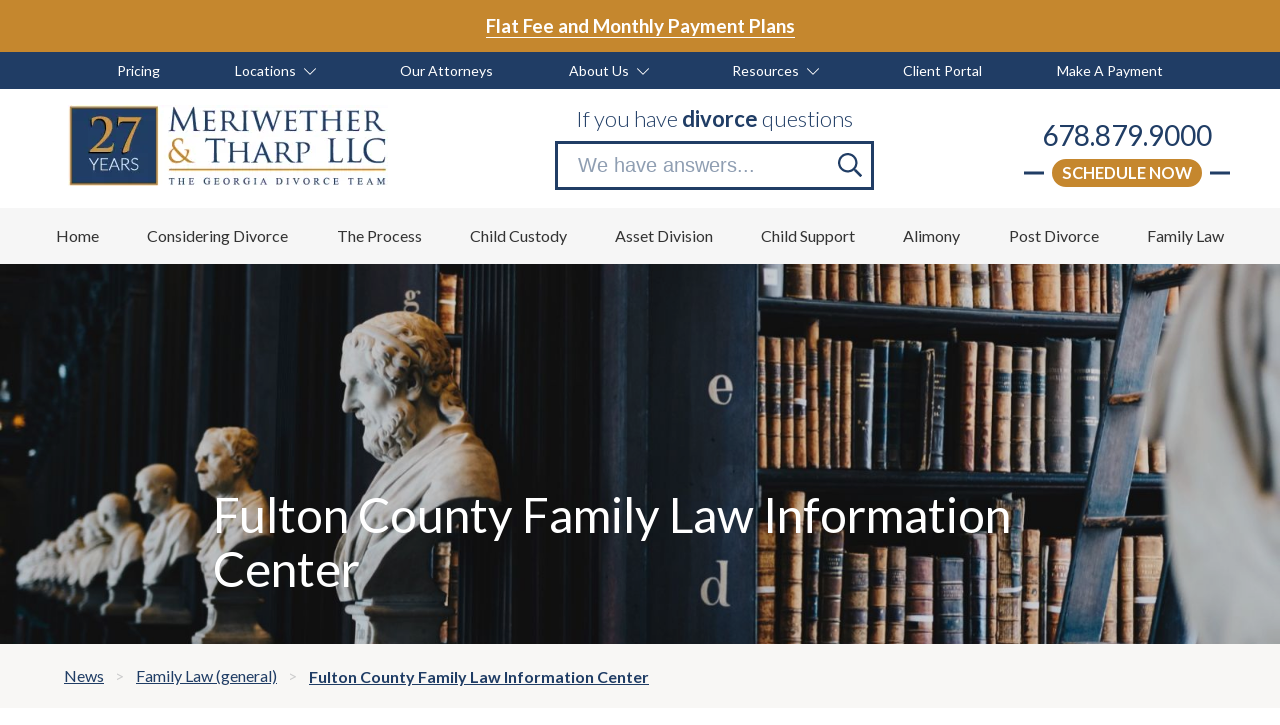

--- FILE ---
content_type: text/html; charset=UTF-8
request_url: https://mtlawoffice.com/news/fulton-county-family-law-information-center
body_size: 51272
content:

<!DOCTYPE html>
<html lang="en">
	<head>
		
<style id="styled-elements">
    :root {
                    --primary-dark: 32, 61, 101;
            --primary-dark-hex: #203d65;
                    --primary: 32, 61, 101;
            --primary-hex: #203d65;
                    --primary-light: 106, 134, 171;
            --primary-light-hex: #6a86ab;
                    --accent1: 197, 135, 46;
            --accent1-hex: #c5872e;
                    --accent2: 225, 222, 214;
            --accent2-hex: #e1ded6;
                    --primary-medium: 68, 89, 121;
            --primary-medium-hex: #445979;
                    --white: 255, 255, 255;
            --white-hex: #ffffff;
                    --dark-grey: 97, 97, 97;
            --dark-grey-hex: #616161;
                    --black: 0, 0, 0;
            --black-hex: #000000;
                            --heading-font: 'Lato', serif;
                            --subtitle-font: 'Lato', serif;
                            --content-font: 'Lato', sans-serif;
            }
</style>

<style>
    </style>

<meta name="viewport" content="width=device-width, initial-scale=1.0" />


<style data-styles="octane-engine-styles">
    .overlay{position:absolute;top:-0.1%;left:0;z-index:1;width:100%;height:100.2%}.slide-navigation{position:relative;display:grid;grid-template-columns:1fr 1fr;width:6em;text-align:center;pointer-events:none}.slide-navigation .prev,.slide-navigation .next{position:relative;overflow:hidden;width:3em;height:3em;border:0;background-color:transparent;color:var(--white-hex);font-size:1rem;text-indent:-999px;cursor:pointer;pointer-events:all}.slide-navigation .prev::before,.slide-navigation .next::before{content:'';position:absolute;display:block;pointer-events:none;width:1em;height:1em;-webkit-mask-repeat:no-repeat;mask-repeat:no-repeat;-webkit-mask-position:center;mask-position:center;-webkit-mask-image:url("https://octanecdn.com/octaneengine/images/svg/icon-chevron.svg");mask-image:url("https://octanecdn.com/octaneengine/images/svg/icon-chevron.svg");-webkit-mask-size:contain;mask-size:contain;background-color:currentcolor;top:50%;left:50%;width:2em;height:2em;margin-top:-1em;margin-left:-1em;font-size:.75em;line-height:1}.slide-navigation .prev::before{transform:rotate(90deg)}.slide-navigation .next::before{transform:rotate(-90deg)}.slide-navigation.large{width:10em}.slide-navigation.large .prev,.slide-navigation.large .next{width:5em;height:5em}.slide-navigation.large .prev::before,.slide-navigation.large .next::before{font-size:1.5em}.scrollbar::-webkit-scrollbar,[data-scrollbar]::-webkit-scrollbar{width:5px;height:5px}.scrollbar::-webkit-scrollbar-track,[data-scrollbar]::-webkit-scrollbar-track{background-color:rgba(51,51,51,0.15);box-shadow:none}.scrollbar::-webkit-scrollbar-thumb,[data-scrollbar]::-webkit-scrollbar-thumb{background-color:rgba(51,51,51,0.25);outline:0}.abstract{background-size:200px 200px;background-repeat:repeat}.abstract-dark{position:relative;background-size:200px 200px;background-repeat:repeat}.abstract-dark::before{content:'';position:absolute;display:block;pointer-events:none;top:0;left:0;width:100%;height:100%;background-color:var(--primary-dark-hex);opacity:.75;mix-blend-mode:multiply}.abstract-dark>*{position:relative;z-index:2}.abstract-gray{position:relative;background-size:200px 200px;background-repeat:repeat}.abstract-gray::before{content:'';position:absolute;display:block;pointer-events:none;top:0;left:0;width:100%;height:100%;background-color:#333;opacity:.75;mix-blend-mode:multiply}.abstract-gray>*{position:relative;z-index:2}.abstract-primary{position:relative;background-size:200px 200px;background-repeat:repeat}.abstract-primary::before{content:'';position:absolute;display:block;pointer-events:none;top:0;left:0;width:100%;height:100%;background-color:var(--primary-hex);opacity:.5;mix-blend-mode:multiply}.abstract-primary>*{position:relative;z-index:2}@keyframes static-hero-slider{0%{transform:translate(0,0)}50%{transform:translate(-10%,0)}100%{transform:translate(0,0)}}@keyframes expand{0%{height:50px}100%{height:16px}}@keyframes mobile-circle{0%{opacity:0;transform:translate3d(200%,-50%,0)}25%{opacity:1;transform:translate3d(0,-50%,0)}50%{opacity:0;transform:translate3d(-200%,-50%,0)}100%{opacity:0;transform:translate3d(-200%,-50%,0)}}@keyframes mobile-circle-arrow{0%{transform:translate3d(0,-50%,0) rotate(45deg)}50%{transform:translate3d(-100%,-50%,0) rotate(45deg)}100%{transform:translate3d(-100%,-50%,0) rotate(45deg)}}@keyframes scrolling-hero-slider{0%{transform:translate(0,0)}100%{transform:translate(-15%,0)}}@keyframes progress-bar{0%{width:0}100%{width:100%}}@keyframes logo-scroller{0%{transform:translate3d(0,0,0)}100%{transform:translate3d(-2000px,0,0)}}@keyframes grid-scroller{0%{transform:translate3d(0,0,0)}100%{transform:translate3d(-100%,0,0)}}@keyframes grid-scroller-vert{0%{transform:translate3d(0,0,0)}100%{transform:translate3d(0,-100%,0)}}@keyframes logo-scroller-alt{0%{transform:translate3d(0,0,0)}100%{transform:translate3d(-100%,0,0)}}@keyframes blinking-cursor{0%{opacity:1}100%{opacity:0}}@keyframes pointpulse{0%{opacity:1;transform:scale(0.5)}100%{opacity:0;transform:scale(1)}}@keyframes modal-video{from{opacity:0}to{opacity:1}}@keyframes modal-video-inner{from{transform:translate(0,100px)}to{transform:translate(0,0)}}@keyframes hero-testimonials-fade-in{0%{opacity:0;transform:translate(0,5em)}100%{opacity:1;transform:translate(0,0)}}@keyframes fade-in{from{opacity:0}to{opacity:1}}@keyframes fade-out{from{opacity:1}to{opacity:0}}@keyframes backdrop-fade-in{from{opacity:0}to{opacity:.5}}@keyframes backdrop-fade-out{from{opacity:.5}to{opacity:0}}@keyframes scale-up{0%{transform:scale3d(0.3,0.3,1)}25%{transform:scale3d(0.2,0.2,1)}60%{transform:scale3d(1.02,1.02,1)}80%{transform:scale3d(0.99,0.99,1)}100%{transform:scale3d(1,1,1)}}@keyframes scale-down{0%{transform:scale3d(1,1,1)}20%{transform:scale3d(1.03,1.03,1)}100%{transform:scale3d(0.5,0.5,1)}}@keyframes spin{0%{transform:translate(-50%,-50%) rotate(0deg)}100%{transform:translate(-50%,-50%) rotate(360deg)}}@keyframes spin-alt{0%{transform:translate(0,-50%) rotate(0deg)}100%{transform:translate(0,-50%) rotate(360deg)}}@keyframes scrolling-text{0%{transform:translate3d(0,0,0)}100%{transform:translate3d(-50%,0,0)}}.primary-dark,[data-style-color='primary-dark']{color:var(--primary-dark-hex)}.primary,[data-style-color='primary']{color:var(--primary-hex)}.primary-light,[data-style-color='primary-light']{color:var(--primary-light-hex)}.accent1,[data-style-color='accent1']{color:var(--accent1-hex)}.accent2,[data-style-color='accent2']{color:var(--accent2-hex)}.white,[data-style-color='white']{color:var(--white-hex)}.dark,[data-style-color='dark']{color:#333}.primary-dark-background,[data-style-background-color='primary-dark']{background-color:var(--primary-dark-hex)}.primary-dark-background.btn:hover,[data-style-background-color='primary-dark'].btn:hover{background-color:rgba(var(--primary-dark),0.75)}.primary-dark-background[data-style-background-opacity='0.125'],[data-style-background-color='primary-dark'][data-style-background-opacity='0.125']{background-color:rgba(var(--primary-dark),0.125)}.primary-dark-background[data-style-background-opacity='0.25'],[data-style-background-color='primary-dark'][data-style-background-opacity='0.25']{background-color:rgba(var(--primary-dark),0.25)}.primary-dark-background[data-style-background-opacity='0.375'],[data-style-background-color='primary-dark'][data-style-background-opacity='0.375']{background-color:rgba(var(--primary-dark),0.375)}.primary-dark-background[data-style-background-opacity='0.5'],[data-style-background-color='primary-dark'][data-style-background-opacity='0.5']{background-color:rgba(var(--primary-dark),0.5)}.primary-dark-background[data-style-background-opacity='0.675'],[data-style-background-color='primary-dark'][data-style-background-opacity='0.675']{background-color:rgba(var(--primary-dark),0.675)}.primary-dark-background[data-style-background-opacity='0.75'],[data-style-background-color='primary-dark'][data-style-background-opacity='0.75']{background-color:rgba(var(--primary-dark),0.75)}.primary-dark-background[data-style-background-opacity='0.875'],[data-style-background-color='primary-dark'][data-style-background-opacity='0.875']{background-color:rgba(var(--primary-dark),0.875)}.primary-dark-background[data-style-background-opacity='1'],[data-style-background-color='primary-dark'][data-style-background-opacity='1']{background-color:rgba(var(--primary-dark),1)}.primary-background,[data-style-background-color='primary']{background-color:var(--primary-hex)}.primary-background.btn:hover,[data-style-background-color='primary'].btn:hover{background-color:rgba(var(--primary),0.75)}.primary-background[data-style-background-opacity='0.125'],[data-style-background-color='primary'][data-style-background-opacity='0.125']{background-color:rgba(var(--primary),0.125)}.primary-background[data-style-background-opacity='0.25'],[data-style-background-color='primary'][data-style-background-opacity='0.25']{background-color:rgba(var(--primary),0.25)}.primary-background[data-style-background-opacity='0.375'],[data-style-background-color='primary'][data-style-background-opacity='0.375']{background-color:rgba(var(--primary),0.375)}.primary-background[data-style-background-opacity='0.5'],[data-style-background-color='primary'][data-style-background-opacity='0.5']{background-color:rgba(var(--primary),0.5)}.primary-background[data-style-background-opacity='0.675'],[data-style-background-color='primary'][data-style-background-opacity='0.675']{background-color:rgba(var(--primary),0.675)}.primary-background[data-style-background-opacity='0.75'],[data-style-background-color='primary'][data-style-background-opacity='0.75']{background-color:rgba(var(--primary),0.75)}.primary-background[data-style-background-opacity='0.875'],[data-style-background-color='primary'][data-style-background-opacity='0.875']{background-color:rgba(var(--primary),0.875)}.primary-background[data-style-background-opacity='1'],[data-style-background-color='primary'][data-style-background-opacity='1']{background-color:rgba(var(--primary),1)}.primary-light-background,[data-style-background-color='primary-light']{background-color:var(--primary-light-hex)}.primary-light-background.btn:hover,[data-style-background-color='primary-light'].btn:hover{background-color:rgba(var(--primary-light),0.75)}.primary-light-background[data-style-background-opacity='0.125'],[data-style-background-color='primary-light'][data-style-background-opacity='0.125']{background-color:rgba(var(--primary-light),0.125)}.primary-light-background[data-style-background-opacity='0.25'],[data-style-background-color='primary-light'][data-style-background-opacity='0.25']{background-color:rgba(var(--primary-light),0.25)}.primary-light-background[data-style-background-opacity='0.375'],[data-style-background-color='primary-light'][data-style-background-opacity='0.375']{background-color:rgba(var(--primary-light),0.375)}.primary-light-background[data-style-background-opacity='0.5'],[data-style-background-color='primary-light'][data-style-background-opacity='0.5']{background-color:rgba(var(--primary-light),0.5)}.primary-light-background[data-style-background-opacity='0.675'],[data-style-background-color='primary-light'][data-style-background-opacity='0.675']{background-color:rgba(var(--primary-light),0.675)}.primary-light-background[data-style-background-opacity='0.75'],[data-style-background-color='primary-light'][data-style-background-opacity='0.75']{background-color:rgba(var(--primary-light),0.75)}.primary-light-background[data-style-background-opacity='0.875'],[data-style-background-color='primary-light'][data-style-background-opacity='0.875']{background-color:rgba(var(--primary-light),0.875)}.primary-light-background[data-style-background-opacity='1'],[data-style-background-color='primary-light'][data-style-background-opacity='1']{background-color:rgba(var(--primary-light),1)}.accent1-background,[data-style-background-color='accent1']{background-color:var(--accent1-hex)}.accent1-background.btn:hover,[data-style-background-color='accent1'].btn:hover{background-color:rgba(var(--accent1),0.75)}.accent1-background[data-style-background-opacity='0.125'],[data-style-background-color='accent1'][data-style-background-opacity='0.125']{background-color:rgba(var(--accent1),0.125)}.accent1-background[data-style-background-opacity='0.25'],[data-style-background-color='accent1'][data-style-background-opacity='0.25']{background-color:rgba(var(--accent1),0.25)}.accent1-background[data-style-background-opacity='0.375'],[data-style-background-color='accent1'][data-style-background-opacity='0.375']{background-color:rgba(var(--accent1),0.375)}.accent1-background[data-style-background-opacity='0.5'],[data-style-background-color='accent1'][data-style-background-opacity='0.5']{background-color:rgba(var(--accent1),0.5)}.accent1-background[data-style-background-opacity='0.675'],[data-style-background-color='accent1'][data-style-background-opacity='0.675']{background-color:rgba(var(--accent1),0.675)}.accent1-background[data-style-background-opacity='0.75'],[data-style-background-color='accent1'][data-style-background-opacity='0.75']{background-color:rgba(var(--accent1),0.75)}.accent1-background[data-style-background-opacity='0.875'],[data-style-background-color='accent1'][data-style-background-opacity='0.875']{background-color:rgba(var(--accent1),0.875)}.accent1-background[data-style-background-opacity='1'],[data-style-background-color='accent1'][data-style-background-opacity='1']{background-color:rgba(var(--accent1),1)}.accent2-background,[data-style-background-color='accent2']{background-color:var(--accent2-hex)}.accent2-background.btn:hover,[data-style-background-color='accent2'].btn:hover{background-color:rgba(var(--accent2),0.75)}.accent2-background[data-style-background-opacity='0.125'],[data-style-background-color='accent2'][data-style-background-opacity='0.125']{background-color:rgba(var(--accent2),0.125)}.accent2-background[data-style-background-opacity='0.25'],[data-style-background-color='accent2'][data-style-background-opacity='0.25']{background-color:rgba(var(--accent2),0.25)}.accent2-background[data-style-background-opacity='0.375'],[data-style-background-color='accent2'][data-style-background-opacity='0.375']{background-color:rgba(var(--accent2),0.375)}.accent2-background[data-style-background-opacity='0.5'],[data-style-background-color='accent2'][data-style-background-opacity='0.5']{background-color:rgba(var(--accent2),0.5)}.accent2-background[data-style-background-opacity='0.675'],[data-style-background-color='accent2'][data-style-background-opacity='0.675']{background-color:rgba(var(--accent2),0.675)}.accent2-background[data-style-background-opacity='0.75'],[data-style-background-color='accent2'][data-style-background-opacity='0.75']{background-color:rgba(var(--accent2),0.75)}.accent2-background[data-style-background-opacity='0.875'],[data-style-background-color='accent2'][data-style-background-opacity='0.875']{background-color:rgba(var(--accent2),0.875)}.accent2-background[data-style-background-opacity='1'],[data-style-background-color='accent2'][data-style-background-opacity='1']{background-color:rgba(var(--accent2),1)}.white-background,[data-style-background-color='white']{background-color:var(--white-hex)}.white-background.btn:hover,[data-style-background-color='white'].btn:hover{background-color:rgba(var(--white),0.75)}.white-background[data-style-background-opacity='0.125'],[data-style-background-color='white'][data-style-background-opacity='0.125']{background-color:rgba(var(--white),0.125)}.white-background[data-style-background-opacity='0.25'],[data-style-background-color='white'][data-style-background-opacity='0.25']{background-color:rgba(var(--white),0.25)}.white-background[data-style-background-opacity='0.375'],[data-style-background-color='white'][data-style-background-opacity='0.375']{background-color:rgba(var(--white),0.375)}.white-background[data-style-background-opacity='0.5'],[data-style-background-color='white'][data-style-background-opacity='0.5']{background-color:rgba(var(--white),0.5)}.white-background[data-style-background-opacity='0.675'],[data-style-background-color='white'][data-style-background-opacity='0.675']{background-color:rgba(var(--white),0.675)}.white-background[data-style-background-opacity='0.75'],[data-style-background-color='white'][data-style-background-opacity='0.75']{background-color:rgba(var(--white),0.75)}.white-background[data-style-background-opacity='0.875'],[data-style-background-color='white'][data-style-background-opacity='0.875']{background-color:rgba(var(--white),0.875)}.white-background[data-style-background-opacity='1'],[data-style-background-color='white'][data-style-background-opacity='1']{background-color:rgba(var(--white),1)}.dark-background,[data-style-background-color='dark']{background-color:#333}.dark-background.btn:hover,[data-style-background-color='dark'].btn:hover{background-color:rgba(51,51,51,0.75)}.dark-background[data-style-background-opacity='0.125'],[data-style-background-color='dark'][data-style-background-opacity='0.125']{background-color:rgba(51,51,51,0.125)}.dark-background[data-style-background-opacity='0.25'],[data-style-background-color='dark'][data-style-background-opacity='0.25']{background-color:rgba(51,51,51,0.25)}.dark-background[data-style-background-opacity='0.375'],[data-style-background-color='dark'][data-style-background-opacity='0.375']{background-color:rgba(51,51,51,0.375)}.dark-background[data-style-background-opacity='0.5'],[data-style-background-color='dark'][data-style-background-opacity='0.5']{background-color:rgba(51,51,51,0.5)}.dark-background[data-style-background-opacity='0.675'],[data-style-background-color='dark'][data-style-background-opacity='0.675']{background-color:rgba(51,51,51,0.675)}.dark-background[data-style-background-opacity='0.75'],[data-style-background-color='dark'][data-style-background-opacity='0.75']{background-color:rgba(51,51,51,0.75)}.dark-background[data-style-background-opacity='0.875'],[data-style-background-color='dark'][data-style-background-opacity='0.875']{background-color:rgba(51,51,51,0.875)}.dark-background[data-style-background-opacity='1'],[data-style-background-color='dark'][data-style-background-opacity='1']{background-color:#333}.primary-dark-background-before::before,[data-style-before-background-color='primary-dark']::before{background-color:var(--primary-dark-hex)}.primary-background-before::before,[data-style-before-background-color='primary']::before{background-color:var(--primary-hex)}.primary-light-background-before::before,[data-style-before-background-color='primary-light']::before{background-color:var(--primary-light-hex)}.accent1-background-before::before,[data-style-before-background-color='accent1']::before{background-color:var(--accent1-hex)}.accent2-background-before::before,[data-style-before-background-color='accent2']::before{background-color:var(--accent2-hex)}.white-background-before::before,[data-style-before-background-color='white']::before{background-color:var(--white-hex)}.dark-background-before::before,[data-style-before-background-color='dark']::before{background-color:#333}.primary-dark-background-after::after,[data-style-after-background-color='primary-dark']::after{background-color:var(--primary-dark-hex)}.primary-background-after::after,[data-style-after-background-color='primary']::after{background-color:var(--primary-hex)}.primary-light-background-after::after,[data-style-after-background-color='primary-light']::after{background-color:var(--primary-light-hex)}.accent1-background-after::after,[data-style-after-background-color='accent1']::after{background-color:var(--accent1-hex)}.accent2-background-after::after,[data-style-after-background-color='accent2']::after{background-color:var(--accent2-hex)}.white-background-after::after,[data-style-after-background-color='white']::after{background-color:var(--white-hex)}.dark-background-after::after,[data-style-after-background-color='dark']::after{background-color:#333}[data-style-before-background-opacity='0.125']::before{opacity:.125}[data-style-before-background-opacity='0.25']::before{opacity:.25}[data-style-before-background-opacity='0.375']::before{opacity:.375}[data-style-before-background-opacity='0.5']::before{opacity:.5}[data-style-before-background-opacity='0.675']::before{opacity:.675}[data-style-before-background-opacity='0.75']::before{opacity:.75}[data-style-before-background-opacity='0.875']::before{opacity:.875}[data-style-before-background-opacity='1']::before{opacity:1}[data-style-after-background-opacity='0.125']::after{opacity:.125}[data-style-after-background-opacity='0.25']::after{opacity:.25}[data-style-after-background-opacity='0.375']::after{opacity:.375}[data-style-after-background-opacity='0.5']::after{opacity:.5}[data-style-after-background-opacity='0.675']::after{opacity:.675}[data-style-after-background-opacity='0.75']::after{opacity:.75}[data-style-after-background-opacity='0.875']::after{opacity:.875}[data-style-after-background-opacity='1']::after{opacity:1}.oe-modal-wrapper{--header-height:0;overflow:hidden;width:100%;max-width:1400px;max-height:calc(80vh + 2em)}.oe-modal-wrapper .oe-modal-inner{position:relative;overflow:hidden;overflow-y:auto;max-height:80vh;margin:1em;padding:0;border-radius:6px;background-color:var(--white-hex)}.oe-modal-wrapper .modal-video-wrapper,.oe-modal-wrapper .modal-slider-wrapper{position:relative;width:100%;max-height:80dvh;aspect-ratio:16/9;background-color:#333;transform:translate(0,0);transition:transform 300ms ease}.oe-modal-wrapper .dx-modal-video,.oe-modal-wrapper .image-wrapper-item{position:absolute;top:0;left:0;display:block;-o-object-fit:cover;object-fit:cover;width:100%;max-width:100%;height:100%;max-height:100%}.oe-modal-wrapper .wistia_embed{position:absolute;top:0;width:100%;height:100%}.oe-modal-wrapper .oe-modal-close{position:absolute;top:0;right:0;z-index:2;overflow:hidden;width:2em;height:2em;border:0;border-radius:50%;background-color:var(--white-hex);color:var(--black-hex);outline:0;text-indent:200%;filter:drop-shadow(0 0 .05em rgba(var(--black),0.5));cursor:pointer;transition:opacity 300ms ease}.oe-modal-wrapper .oe-modal-close::before{content:'';position:absolute;display:block;pointer-events:none;-webkit-mask-position:center;mask-position:center;-webkit-mask-size:contain;mask-size:contain;-webkit-mask-repeat:no-repeat;mask-repeat:no-repeat;-webkit-mask-image:url("https://octanecdn.com/octaneengine/images/svg/icon-close.svg");mask-image:url("https://octanecdn.com/octaneengine/images/svg/icon-close.svg");top:50%;left:50%;width:50%;height:50%;background-color:currentcolor;transform:translate(-50%,-50%)}.oe-modal-wrapper .oe-modal-close:hover,.oe-modal-wrapper .oe-modal-close:focus-visible{opacity:.5}.oe-modal-external-links{position:fixed;top:0;left:0;z-index:10001;width:100%;height:100%}.oe-modal-external-links .overlay{position:absolute;inset:0;background-color:rgba(0,0,0,0.5)}.oe-modal-external-links .oe-modal-inner{position:absolute;top:50%;left:50%;z-index:1;display:flex;flex-direction:column;width:90%;max-width:600px;max-height:80vh;margin:0;padding:0;border-radius:6px;background-color:var(--white-hex);filter:drop-shadow(0 .625em .625em rgba(var(--black),0.25));translate:-50% -50%}.oe-modal-external-links .oe-modal-title-bar{padding:1rem 1.5rem;border-bottom:1px solid rgba(0,0,0,0.15)}.oe-modal-external-links .oe-modal-title{margin:0;padding:0;font-size:1.5rem;line-height:1.25}.oe-modal-external-links .oe-modal-inner-content{flex:1 1 100%;overflow:auto;padding:1.5rem}.oe-modal-external-links .content-container{color:var(--primary-dark-hex)}.oe-modal-external-links .oe-modal-btn-wrapper{display:flex;justify-content:space-between;align-items:center;padding:1rem 1.5rem;border-top:1px solid rgba(0,0,0,0.15)}.oe-modal-external-links .oe-modal-close{position:absolute;top:-1rem;right:-1rem;z-index:2;overflow:hidden;width:2em;height:2em;border:0;border-radius:50%;background-color:var(--white-hex);color:var(--black-hex);outline:0;text-indent:4em;filter:drop-shadow(0 0 .1em rgba(var(--black),0.25));cursor:pointer;transition:opacity 300ms ease}.oe-modal-external-links .oe-modal-close::before{content:'';position:absolute;display:block;pointer-events:none;-webkit-mask-position:center;mask-position:center;-webkit-mask-size:contain;mask-size:contain;-webkit-mask-repeat:no-repeat;mask-repeat:no-repeat;-webkit-mask-image:url("https://octanecdn.com/octaneengine/images/svg/icon-close.svg");mask-image:url("https://octanecdn.com/octaneengine/images/svg/icon-close.svg");top:50%;left:50%;width:50%;height:50%;background-color:currentcolor;transform:translate(-50%,-50%)}.oe-modal-external-links .oe-modal-close:hover,.oe-modal-external-links .oe-modal-close:focus{opacity:.5}.layout-hero-with-form.standard .width-container{display:grid;grid-template-columns:1fr 1fr;gap:4em;align-items:end}@media screen and (max-width:900px){.layout-hero-with-form.standard .width-container{grid-template-columns:1fr;gap:2em}}.layout-hero-with-form.standard .column-1{padding:1em 0;color:var(--white-hex)}.layout-hero-with-form.standard .column-2{position:relative;margin-bottom:-6rem;padding:0}.layout-hero-with-form.standard .form-container,.layout-hero-with-form.standard .form-embed-wrapper{padding:2rem;border-radius:6px;background-color:var(--white-hex);filter:drop-shadow(0 .25em .5em rgba(var(--black), .15))}@media screen and (max-width:700px){.layout-hero-with-form.standard .column-2{margin-bottom:0}.layout-hero-with-form.standard .form-container,.layout-hero-with-form.standard .form-embed-wrapper{padding:1rem}}.layout-hero-with-form.standard .form-title{position:relative;z-index:1;margin:0;padding:1rem 2rem;background-color:var(--primary-hex);color:var(--white-hex)}@media screen and (max-width:700px){.layout-hero-with-form.standard .form-title{padding:1rem}}.layout-hero-with-form.standard .form-title+.form-container,.layout-hero-with-form.standard .form-title+.form-embed-wrapper{border-radius:0 0 6px 6px}.layout-hero-with-form.layout-contained .width-container{display:grid;grid-template-columns:1fr 1fr;gap:4em;align-items:center}@media screen and (max-width:900px){.layout-hero-with-form.layout-contained .width-container{grid-template-columns:1fr;gap:2em}}.layout-hero-with-form.layout-contained .column-1{padding:1em 0;color:var(--white-hex)}.layout-hero-with-form.layout-contained .column-2{position:relative;padding:0}.layout-hero-with-form.layout-contained .form-container,.layout-hero-with-form.layout-contained .form-embed-wrapper{padding:2rem;border-radius:6px;background-color:var(--white-hex);filter:drop-shadow(0 .25em .5em rgba(var(--black), .15))}@media screen and (max-width:700px){.layout-hero-with-form.layout-contained .form-container,.layout-hero-with-form.layout-contained .form-embed-wrapper{padding:1rem}}.layout-hero-with-form.layout-contained .form-title{position:relative;z-index:1;margin:0;padding:1rem 2rem;background-color:var(--primary-hex);color:var(--white-hex)}@media screen and (max-width:700px){.layout-hero-with-form.layout-contained .form-title{padding:1rem}}.layout-hero-with-form.layout-contained .form-title+.form-container,.layout-hero-with-form.layout-contained .form-title+.form-embed-wrapper{border-radius:0 0 6px 6px}@media screen and (min-width:901px){.layout-hero-with-form.standard.form-left .column-1{order:2}.layout-hero-with-form.standard.form-left .column-2{order:1}.layout-hero-with-form.layout-contained.form-left .column-1{order:2}.layout-hero-with-form.layout-contained.form-left .column-2{order:1}}.layout-hero-with-form.full-width .width-container{display:grid;grid-template-columns:1fr;gap:4em;align-items:end}@media screen and (max-width:900px){.layout-hero-with-form.full-width .width-container{gap:2em}}.layout-hero-with-form.full-width .column-1{justify-content:center;justify-self:center;max-width:800px;padding:1em 0;color:var(--white-hex);text-align:center}.layout-hero-with-form.full-width .image-gallery,.layout-hero-with-form.split-theme .image-gallery{justify-content:center}.layout-hero-with-form.full-width .column-2{position:relative;margin-bottom:-6rem;padding:0}.layout-hero-with-form.full-width .form-container,.layout-hero-with-form.full-width .form-embed-wrapper{padding:2rem;border-radius:6px;background-color:var(--white-hex);filter:drop-shadow(0 .25em .5em rgba(var(--black), .15))}@media screen and (max-width:700px){.layout-hero-with-form.full-width .column-2{margin-bottom:0}.layout-hero-with-form.full-width .form-container,.layout-hero-with-form.full-width .form-embed-wrapper{padding:1rem}}.layout-hero-with-form.full-width .form-title{position:relative;z-index:1;margin:0;padding:1rem 2rem;border-radius:6px 6px 0 0;background-color:var(--primary-hex);color:var(--white-hex)}@media screen and (max-width:700px){.layout-hero-with-form.full-width .form-title{padding:1rem}}.layout-hero-with-form.full-width .form-title+.form-container,.layout-hero-with-form.full-width .form-title+.form-embed-wrapper{border-radius:0 0 6px 6px}.layout-hero-with-form.split-theme{background-color:rgba(var(--black),.1)}.layout-hero-with-form.split-theme[data-placeholder-content] .icon{filter:brightness(10)}.layout-hero-with-form.split-theme .width-container{display:grid;gap:4em 0}.layout-hero-with-form.split-theme .bg-image-wrapper,.layout-hero-with-form.split-theme .overlay{height:calc(75% - 3em)}.layout-hero-with-form.split-theme .column-1{display:grid;align-items:center}.layout-hero-with-form.split-theme .column-2{padding:2em}@media screen and (max-width:500px){.layout-hero-with-form.split-theme .column-2{padding:1em}}.layout-hero-with-form.split-theme .form-wrapper{display:grid;grid-template-columns:2fr 3fr;gap:2em 4em;border-radius:6px;background-color:var(--white-hex);filter:drop-shadow(0 .25em .5em rgba(var(--black), .15))}@media screen and (max-width:800px){.layout-hero-with-form.split-theme .form-wrapper{grid-template-columns:1fr}}.layout-hero-with-form.split-theme .header-wrapper{justify-content:center;max-width:800px;margin:0 auto;text-align:center}.layout-hero-with-form .btns-wrapper+.image-gallery,.layout-hero-with-form .content-container+.image-gallery,.layout-hero-with-form .section-subtitle+.image-gallery,.layout-hero-with-form .section-title+.image-gallery,.layout-hero-with-form.split-theme .header-wrapper+.image-gallery{margin-top:2em}@media screen and (min-width:801px){.layout-hero-with-form.split-theme.form-left .form-column-1{order:2}.layout-hero-with-form.split-theme.form-left .form-column-2{order:1}}.layout-hero-with-form{position:relative}.layout-hero-with-form[data-placeholder-content] .image-wrapper-item{filter:brightness(10)}.layout-hero-with-form .bg-image-wrapper{position:absolute;top:0;left:0;width:100%;height:100%;background-position:center;background-size:cover;background-repeat:no-repeat}.layout-hero-with-form .background-image,.layout-hero-with-form .background-video{position:absolute;top:0;left:0;-o-object-fit:cover;object-fit:cover;width:100%;height:100%}.layout-hero-with-form .width-container{position:relative;z-index:2}.layout-hero-with-form .image-gallery{display:flex;flex-wrap:wrap;gap:1em;align-items:center}.layout-hero-with-form .btns-wrapper{display:flex;flex-wrap:wrap;gap:0 1em;justify-content:inherit;align-items:center}.layout-hero-with-form .image-link{display:block;text-decoration:none;transition:opacity .3s ease}.layout-hero-with-form .image-link:focus,.layout-hero-with-form .image-link:hover{opacity:.5}.infusion-form{display:grid;grid-template-columns:1fr 1fr;gap:0 1em}.infusion-form .infusion-field{grid-column:span 2;margin-bottom:1em}.infusion-form .infusion-field:has(input[name=inf_field_FirstName]),.infusion-form .infusion-field:has(input[name=inf_field_LastName]),.infusion-form .infusion-field:has(label[for=inf_field_FirstName]),.infusion-form .infusion-field:has(label[for=inf_field_LastName]){grid-column:span 1}@media screen and (max-width:768px){.infusion-form .infusion-field:has(input[name=inf_field_FirstName]),.infusion-form .infusion-field:has(input[name=inf_field_LastName]),.infusion-form .infusion-field:has(label[for=inf_field_FirstName]),.infusion-form .infusion-field:has(label[for=inf_field_LastName]){grid-column:span 2}}.infusion-form .infusion-field:has(input[name=inf_option_IagreethatIamaartificialbeing]),.infusion-form .infusion-field:has(input[name=inf_option_IagreethatIamanartificialbeing]),.infusion-form .infusion-field:has(input[name=inf_option_IagreeIamanartificialbeing]){display:block;overflow:hidden;height:0;margin:0;padding:0}.infusion-form .title{margin-bottom:.25em;padding-bottom:.125em;font-weight:700}.infusion-form .title>.title{margin-bottom:0;padding-bottom:0}.infusion-form input[type=text],.infusion-form textarea{display:block;width:100%;padding:.75em;border:1px solid var(--primary-dark-hex);border-bottom:2px solid var(--primary-dark-hex);border-radius:0;background-color:#fff;font-size:1em;font-family:var(--content-font)}.infusion-form label{display:block;margin-bottom:.5em;font-size:1em;line-height:1.5}.infusion-form label[for^=inf_field]{margin-bottom:0;font-size:0}.infusion-form label[for^=inf_custom]+input[type=text]::-moz-placeholder,.infusion-form label[for^=inf_custom]+textarea::-moz-placeholder{font-size:0}.infusion-form label[for^=inf_custom]+input[type=text]::placeholder,.infusion-form label[for^=inf_custom]+textarea::placeholder{font-size:0}.infusion-form .infusion-field-input-container{position:relative;border-bottom:2px solid var(--primary-dark-hex);background-color:rgba(0,0,0,.05)}.infusion-form .infusion-field-input-container::after{-webkit-mask-position:center;mask-position:center;-webkit-mask-size:contain;mask-size:contain;-webkit-mask-repeat:no-repeat;mask-repeat:no-repeat;-webkit-mask-image:url(https://octanecdn.com/octaneengine/images/svg/chevron-down.svg);mask-image:url(https://octanecdn.com/octaneengine/images/svg/chevron-down.svg);content:'';position:absolute;top:50%;right:.5em;width:.875rem;height:.875rem;background-color:var(--primary-dark-hex);pointer-events:none;transform:translate(-50%,-50%)}.infusion-form .infusion-field-input-container select{display:block;width:100%;padding:.75em 2em .75em .75em;border:none;background-color:transparent;font-size:1em;-webkit-appearance:none;-moz-appearance:none;appearance:none}.infusion-form .infusion-checkbox{display:flex;grid-column:span 2;gap:5px;align-items:flex-start}.infusion-form .infusion-checkbox label{font-size:1.125em}.infusion-form input[type=checkbox]{margin-top:.55em}.infusion-form .infusion-submit{grid-column:span 2;text-align:center}.infusion-form button[type=submit]{display:block;box-sizing:border-box;width:100%;padding:.65rem 1.5rem;border:none;border-radius:2px;background-color:var(--accent2-hex);color:var(--white-hex);font-size:1em;line-height:1.25;text-align:center;text-decoration:none;transition:background-color 325ms ease,color 325ms ease}.infusion-form button[type=submit]:focus,.infusion-form button[type=submit]:hover{background-color:rgba(var(--accent2),.8)}.master-btn-rounded .infusion-form button[type=submit]{border-radius:6px}.master-btn-square .infusion-form button[type=submit]{border-radius:2px}.master-btn-pill .infusion-form button[type=submit]{border-radius:100px}.layout-blog-article-hero{position:relative;z-index:1;overflow:hidden;padding:14rem 0 3rem;background-position:center;background-size:cover}.layout-blog-article-hero:not([data-show-sidebar]) .width-container{max-width:950px}.layout-blog-article-hero .article-image{position:absolute;top:50%;left:50%;-o-object-fit:cover;object-fit:cover;width:100%;height:100%;transform:translate(-50%,-50%)}.layout-blog-article-hero .overlay{position:absolute;top:0;left:0;width:100%;height:100%;background-color:rgba(var(--primary-dark),.75)}.layout-blog-article .next-article::after,.layout-blog-article .prev-article::before{width:1em;height:1em;background-color:currentcolor;content:'';font-size:1.5rem}.layout-blog-article-hero .section-title{position:relative;z-index:2}.layout-blog-article{position:relative;padding:3rem 0}.layout-blog-article .article-grid{display:flex;gap:4rem}@media screen and (max-width:950px){.layout-blog-article .article-grid{flex-wrap:wrap}}.layout-blog-article .article-content-column{flex:1 1 100%}.layout-blog-article .article-sidebar-column{position:-webkit-sticky;position:sticky;top:calc(var(--header-height,0em) + 2rem);flex:0 0 320px;align-self:flex-start;transition:var(--header-transition)}@media screen and (max-width:950px){.layout-blog-article .article-sidebar-column{flex:1 1 100%}}.layout-blog-article .article-sidebar-row{margin-bottom:2rem}.layout-blog-article .article-sidebar-heading{margin-bottom:1rem;padding-bottom:.5rem;border-bottom:1px solid rgba(0,0,0,.15);color:var(--primary-hex);font-size:1.5rem}.layout-blog-article .above-article{margin:0 0 2.5rem;color:var(--primary-hex)}.layout-blog-article .publish-date{margin:0 0 1.5rem;color:rgba(var(--black),.35);font-weight:700}.layout-blog-article .sidebar{flex:0 0 300px;margin-left:3em}.layout-blog-article .sidebar-link-list{padding:0;list-style:none}.layout-blog-article .sidebar-link-item{margin:.25em 0}.layout-blog-article .recent-articles{display:flex;grid-template-columns:repeat(3,1fr);justify-content:space-between;margin-top:4em}@media screen and (max-width:950px){.layout-blog-article .recent-articles{display:none}}.layout-blog-article .article-nav{position:relative;display:flex;gap:1rem;justify-content:space-between;align-items:center;max-width:375px;color:var(--accent2-hex);text-decoration:none}.layout-blog-article .prev-article{padding:1rem}.layout-blog-article .prev-article::before{-webkit-mask-repeat:no-repeat;mask-repeat:no-repeat;-webkit-mask-position:center;mask-position:center;-webkit-mask-image:url(https://octanecdn.com/octaneengine/images/svg/icon-chevron.svg);mask-image:url(https://octanecdn.com/octaneengine/images/svg/icon-chevron.svg);-webkit-mask-size:contain;mask-size:contain;position:relative;transform:rotate(90deg)}.layout-blog-article .next-article{padding:1rem;text-align:right}.layout-blog-article .next-article::after{-webkit-mask-repeat:no-repeat;mask-repeat:no-repeat;-webkit-mask-position:center;mask-position:center;-webkit-mask-image:url(https://octanecdn.com/octaneengine/images/svg/icon-chevron.svg);mask-image:url(https://octanecdn.com/octaneengine/images/svg/icon-chevron.svg);-webkit-mask-size:contain;mask-size:contain;position:relative;transform:rotate(-90deg)}.layout-blog-article .sidebar-article{display:flex;gap:1rem;align-items:flex-start;margin-bottom:2rem;text-decoration:none}.layout-blog-article .sidebar-article:hover{color:var(--accent2-hex)}.layout-blog-article .sidebar-article-image{width:100px}.layout-blog-article .sidebar-article-title{margin-top:0}.layout-blog-article .social-sharer{position:relative;top:0;display:grid;justify-content:center}.layout-blog-article .social-networks{position:relative;display:flex;justify-content:center;align-items:center;padding:.5em;background-color:var(--white-hex);list-style:none;visibility:visible}.layout-blog-article .social-title{margin-block:.5rem;font-size:.875em;text-align:center;text-transform:uppercase}.layout-blog-article .social-link{display:block;overflow:hidden;background-color:transparent;color:var(--primary-hex);text-indent:200%;white-space:nowrap;transition:color .3s ease,background-color .3s ease}.layout-blog-article .social-link::before{background-color:currentcolor}.layout-blog-article .social-link:focus,.layout-blog-article .social-link:hover{color:rgba(var(--primary),.8)}@media screen and (min-width:951px){.layout-blog-article .article-grid[data-sidebar-position=left] .article-content-column{order:2}.layout-blog-article .article-grid[data-sidebar-position=left] .article-sidebar-column{order:1}.layout-blog-article[data-social-sticky] .social-sharer{position:fixed;top:50%;right:0;z-index:100;transform:translate(0,-50%)}.layout-blog-article[data-social-sticky] .social-networks{flex-direction:column;border:1px solid;border-color:rgba(var(--black),.2);border-right:0}}@media screen and (max-width:950px){.layout-blog-article[data-social-sticky] .social-networks{margin-top:4em}.layout-blog-article[data-social-sticky] .social-title{position:absolute;top:-2em;left:50%;margin-block:0;transform:translate(-50%,0)}}.layout-blog-article[data-social-bottom] .social-sharer{margin-inline:auto;margin-top:4em}.layout-blog-article[data-social-bottom] .social-title{position:absolute;top:-2em;left:50%;margin-block:0;transform:translate(-50%,0)}.layout-blog-article[data-social-top]{display:grid}.layout-blog-article[data-social-top] .width-container{width:100%}.layout-blog-article[data-social-top] .social-sharer{order:-1;margin:1em auto 2em}.layout-blog-article[data-social-top] .social-title{position:absolute;top:-2em;left:50%;margin-block:0;transform:translate(-50%,0)}.layout-blog-article:not([data-show-sidebar]) .social-sharer,.layout-blog-article:not([data-show-sidebar]) .width-container{max-width:950px}.item-alert{position:fixed;right:2em;bottom:2em;z-index:99999;max-width:calc(100% - 4em);text-align:center;opacity:0;pointer-events:none;transform:translate(0,2em);transition:opacity .3s ease,transform .3s ease}.item-alert .alert-inner{padding:1em 2em;background-color:var(--primary-dark-hex);color:var(--white-hex)}.item-alert .alert-text{font-weight:700;text-transform:uppercase}.item-alert.active,[data-oe-styler-enabled=true] .item-alert{opacity:1;pointer-events:auto;transform:translate(0,0)}</style>
<style data-styles="site-styles">
    #wrapper {
  width: 100%;
  overflow: hidden; }

.page-wrapper {
  position: relative;
  background-color: #ffffff; }

#header {
  position: relative;
  z-index: 9001; }

.width-container {
  position: relative;
  max-width: 1400px;
  margin: 0 auto;
  padding: 0 3em;
  -webkit-box-sizing: border-box;
          box-sizing: border-box; }
  @media screen and (max-width: 1000px) {
    .width-container {
      padding: 0 1.5em; } }

.js-lazy-load,
[data-lazy-load="true"] {
  opacity: 0;
  -webkit-transition: opacity 300ms ease;
  transition: opacity 300ms ease;
  -webkit-transition-delay: 300ms;
          transition-delay: 300ms; }
  .js-lazy-load[data-loaded="true"],
  [data-lazy-load="true"][data-loaded="true"] {
    opacity: 1; }

.hidden {
  display: none; }

.text-center {
  text-align: center; }

.sr-only {
  position: absolute;
  width: 1px;
  height: 1px;
  border: 0;
  padding: 0;
  margin: -1px;
  overflow: hidden;
  clip: rect(0, 1px, 1px, 0); }

.social-networks {
  list-style: none; }
  .social-networks li {
    display: inline-block; }

.social-link {
  position: relative;
  width: 2.5em;
  height: 2.5em;
  display: inline-block;
  text-indent: -9999px;
  text-decoration: none;
  -webkit-transition: all 300ms;
  transition: all 300ms; }
  .social-link::before {
    content: "";
    position: absolute;
    display: block;
    left: 50%;
    top: 50%;
    text-indent: 0;
    -webkit-transform: translate(-50%, -50%);
            transform: translate(-50%, -50%); }

.facebook::before {
  width: 1em;
  height: 1em;
  mask-repeat: no-repeat;
  -webkit-mask-repeat: no-repeat;
  mask-position: center;
  -webkit-mask-position: center;
  mask-image: url("https://octanecdn.com/mtlawoffice/images/svg/logo-facebook.svg");
  -webkit-mask-image: url("https://octanecdn.com/mtlawoffice/images/svg/logo-facebook.svg");
  mask-size: contain;
  -webkit-mask-size: contain;
  background-color: currentColor; }

.twitter::before {
  width: 1em;
  height: 1em;
  mask-repeat: no-repeat;
  -webkit-mask-repeat: no-repeat;
  mask-position: center;
  -webkit-mask-position: center;
  mask-image: url("https://octanecdn.com/mtlawoffice/images/svg/logo-twitter.svg");
  -webkit-mask-image: url("https://octanecdn.com/mtlawoffice/images/svg/logo-twitter.svg");
  mask-size: contain;
  -webkit-mask-size: contain;
  background-color: currentColor; }

.google-plus::before {
  width: 1em;
  height: 1em;
  mask-repeat: no-repeat;
  -webkit-mask-repeat: no-repeat;
  mask-position: center;
  -webkit-mask-position: center;
  mask-image: url("https://octanecdn.com/mtlawoffice/images/svg/logo-google.svg");
  -webkit-mask-image: url("https://octanecdn.com/mtlawoffice/images/svg/logo-google.svg");
  mask-size: contain;
  -webkit-mask-size: contain;
  background-color: currentColor; }

.youtube::before {
  width: 1em;
  height: 1em;
  mask-repeat: no-repeat;
  -webkit-mask-repeat: no-repeat;
  mask-position: center;
  -webkit-mask-position: center;
  mask-image: url("https://octanecdn.com/mtlawoffice/images/svg/logo-youtube.svg");
  -webkit-mask-image: url("https://octanecdn.com/mtlawoffice/images/svg/logo-youtube.svg");
  mask-size: contain;
  -webkit-mask-size: contain;
  background-color: currentColor; }

.linkedin::before {
  width: 1em;
  height: 1em;
  mask-repeat: no-repeat;
  -webkit-mask-repeat: no-repeat;
  mask-position: center;
  -webkit-mask-position: center;
  mask-image: url("https://octanecdn.com/mtlawoffice/images/svg/logo-linkedin.svg");
  -webkit-mask-image: url("https://octanecdn.com/mtlawoffice/images/svg/logo-linkedin.svg");
  mask-size: contain;
  -webkit-mask-size: contain;
  background-color: currentColor; }

.pinterest::before {
  width: 1em;
  height: 1em;
  mask-repeat: no-repeat;
  -webkit-mask-repeat: no-repeat;
  mask-position: center;
  -webkit-mask-position: center;
  mask-image: url("https://octanecdn.com/mtlawoffice/images/svg/logo-pinterest.svg");
  -webkit-mask-image: url("https://octanecdn.com/mtlawoffice/images/svg/logo-pinterest.svg");
  mask-size: contain;
  -webkit-mask-size: contain;
  background-color: currentColor; }

.instagram::before {
  width: 1em;
  height: 1em;
  mask-repeat: no-repeat;
  -webkit-mask-repeat: no-repeat;
  mask-position: center;
  -webkit-mask-position: center;
  mask-image: url("https://octanecdn.com/mtlawoffice/images/svg/logo-instagram.svg");
  -webkit-mask-image: url("https://octanecdn.com/mtlawoffice/images/svg/logo-instagram.svg");
  mask-size: contain;
  -webkit-mask-size: contain;
  background-color: currentColor; }

.houzz::before {
  width: 1em;
  height: 1em;
  mask-repeat: no-repeat;
  -webkit-mask-repeat: no-repeat;
  mask-position: center;
  -webkit-mask-position: center;
  mask-image: url("https://octanecdn.com/mtlawoffice/images/svg/logo-houzz.svg");
  -webkit-mask-image: url("https://octanecdn.com/mtlawoffice/images/svg/logo-houzz.svg");
  mask-size: contain;
  -webkit-mask-size: contain;
  background-color: currentColor; }

.yelp::before {
  width: 1em;
  height: 1em;
  mask-repeat: no-repeat;
  -webkit-mask-repeat: no-repeat;
  mask-position: center;
  -webkit-mask-position: center;
  mask-image: url("https://octanecdn.com/mtlawoffice/images/svg/logo-yelp.svg");
  -webkit-mask-image: url("https://octanecdn.com/mtlawoffice/images/svg/logo-yelp.svg");
  mask-size: contain;
  -webkit-mask-size: contain;
  background-color: currentColor; }

.angieslist::before {
  width: 1em;
  height: 1em;
  mask-repeat: no-repeat;
  -webkit-mask-repeat: no-repeat;
  mask-position: center;
  -webkit-mask-position: center;
  mask-image: url("https://octanecdn.com/mtlawoffice/images/svg/logo-angieslist.svg");
  -webkit-mask-image: url("https://octanecdn.com/mtlawoffice/images/svg/logo-angieslist.svg");
  mask-size: contain;
  -webkit-mask-size: contain;
  background-color: currentColor; }

.homeadvisor::before {
  width: 1em;
  height: 1em;
  mask-repeat: no-repeat;
  -webkit-mask-repeat: no-repeat;
  mask-position: center;
  -webkit-mask-position: center;
  mask-image: url("https://octanecdn.com/mtlawoffice/images/svg/logo-home-advisor.svg");
  -webkit-mask-image: url("https://octanecdn.com/mtlawoffice/images/svg/logo-home-advisor.svg");
  mask-size: contain;
  -webkit-mask-size: contain;
  background-color: currentColor; }

.nextdoor::before {
  width: 1em;
  height: 1em;
  mask-repeat: no-repeat;
  -webkit-mask-repeat: no-repeat;
  mask-position: center;
  -webkit-mask-position: center;
  mask-image: url("https://octanecdn.com/mtlawoffice/images/svg/logo-nextdoor.svg");
  -webkit-mask-image: url("https://octanecdn.com/mtlawoffice/images/svg/logo-nextdoor.svg");
  mask-size: contain;
  -webkit-mask-size: contain;
  background-color: currentColor; }

.snapchat::before {
  width: 1em;
  height: 1em;
  mask-repeat: no-repeat;
  -webkit-mask-repeat: no-repeat;
  mask-position: center;
  -webkit-mask-position: center;
  mask-image: url("https://octanecdn.com/mtlawoffice/images/svg/logo-snapchat.svg");
  -webkit-mask-image: url("https://octanecdn.com/mtlawoffice/images/svg/logo-snapchat.svg");
  mask-size: contain;
  -webkit-mask-size: contain;
  background-color: currentColor; }

.email::before {
  width: 1em;
  height: 1em;
  mask-repeat: no-repeat;
  -webkit-mask-repeat: no-repeat;
  mask-position: center;
  -webkit-mask-position: center;
  mask-image: url("https://octanecdn.com/mtlawoffice/images/svg/icon-envelope.svg");
  -webkit-mask-image: url("https://octanecdn.com/mtlawoffice/images/svg/icon-envelope.svg");
  mask-size: contain;
  -webkit-mask-size: contain;
  background-color: currentColor; }

.tiktok::before {
  width: 1em;
  height: 1em;
  mask-repeat: no-repeat;
  -webkit-mask-repeat: no-repeat;
  mask-position: center;
  -webkit-mask-position: center;
  mask-image: url("https://octanecdn.com/mtlawoffice/images/svg/logo-tiktok.svg");
  -webkit-mask-image: url("https://octanecdn.com/mtlawoffice/images/svg/logo-tiktok.svg");
  mask-size: contain;
  -webkit-mask-size: contain;
  background-color: currentColor; }

.btn {
  display: inline-block;
  padding: 0.65rem 1.5rem;
  font-size: 1em;
  line-height: 1.25;
  text-decoration: none;
  border-radius: 2px;
  border: none;
  text-align: center;
  color: white;
  background-color: RGB(var(--accent2));
  -webkit-transition: background-color 325ms ease, color 325ms ease;
  transition: background-color 325ms ease, color 325ms ease; }
  .master-btn-rounded .btn {
    border-radius: 6px; }
  .master-btn-square .btn {
    border-radius: 2px; }
  .master-btn-pill .btn {
    border-radius: 100px; }
  .btn strong,
  .btn b {
    font-weight: 700; }

.master-btn-outlined .btn {
  border: 3px solid RGB(var(--accent2));
  background-color: transparent;
  color: RGB(var(--accent2));
  font-weight: 700; }
  .master-btn-outlined .btn:hover, .master-btn-outlined .btn:focus {
    background-color: RGB(var(--accent2));
    color: white; }
  .master-btn-outlined .btn[data-style-background-color="accent1"] {
    border: 3px solid RGB(var(--accent1));
    background-color: transparent;
    color: RGB(var(--accent1));
    font-weight: 700; }
    .master-btn-outlined .btn[data-style-background-color="accent1"]:hover, .master-btn-outlined .btn[data-style-background-color="accent1"]:focus {
      background-color: RGB(var(--accent1));
      color: white; }

.play-btn {
  position: relative;
  display: block;
  width: 4em;
  height: 4em;
  border-radius: 50%;
  cursor: pointer;
  border: none;
  margin: 0 auto 2em;
  background-color: var(--primary-dark-hex);
  color: #ffffff;
  font-family: var(--content-font);
  font-size: 16px; }
  .play-btn::before {
    content: "";
    position: absolute;
    display: block;
    width: 1em;
    height: 1em;
    mask-repeat: no-repeat;
    -webkit-mask-repeat: no-repeat;
    mask-position: center;
    -webkit-mask-position: center;
    mask-image: url("https://octanecdn.com/mtlawoffice/images/svg/icon-play.svg");
    -webkit-mask-image: url("https://octanecdn.com/mtlawoffice/images/svg/icon-play.svg");
    mask-size: contain;
    -webkit-mask-size: contain;
    background-color: currentColor;
    left: 50%;
    top: 50%;
    font-size: 1.5em;
    -webkit-transform: translate(-40%, -50%);
            transform: translate(-40%, -50%); }

.square-btn {
  display: inline-block;
  padding: 0.675em;
  padding-right: 1.5em;
  background-color: #393939;
  color: #ffffff;
  border-radius: 0;
  font-weight: 600;
  font-size: 0.875em;
  line-height: 1.25;
  text-decoration: none;
  text-transform: uppercase;
  -webkit-transition: background-color 325ms ease;
  transition: background-color 325ms ease; }
  .square-btn::after {
    content: "";
    position: absolute;
    display: block;
    mask-position: center;
    mask-size: contain;
    mask-repeat: no-repeat;
    -webkit-mask-position: center;
    -webkit-mask-size: contain;
    -webkit-mask-repeat: no-repeat;
    mask-image: url("https://octanecdn.com/mtlawoffice/images/svg/icon-angle.svg");
    -webkit-mask-image: url("https://octanecdn.com/mtlawoffice/images/svg/icon-angle.svg");
    right: 0.25em;
    top: 50%;
    display: inline-block;
    width: 1em;
    height: 1.5em;
    background-color: #ffffff;
    -webkit-transform: translate(0, -50%);
            transform: translate(0, -50%); }

.square-btn-white {
  padding: 0.675em;
  background-color: #ffffff;
  color: #393939;
  -webkit-transition: 325ms background-color ease;
  transition: 325ms background-color ease; }
  .square-btn-white:hover {
    background-color: #bfbfbf; }
  .square-btn-white::after {
    display: none; }

.play-btn {
  -webkit-transition: -webkit-box-shadow 325ms ease;
  transition: -webkit-box-shadow 325ms ease;
  transition: box-shadow 325ms ease;
  transition: box-shadow 325ms ease, -webkit-box-shadow 325ms ease; }
  .play-btn:hover {
    -webkit-box-shadow: 0 0 0 8px rgba(255, 255, 255, 0.5);
            box-shadow: 0 0 0 8px rgba(255, 255, 255, 0.5); }

.outline-btn {
  position: relative;
  display: inline-block;
  padding: 0.375em 1.75em 0.375em 0.5em;
  border: 3px solid var(--primary-dark-hex);
  border-radius: 0;
  background-color: transparent;
  color: var(--primary-dark-hex);
  font-weight: 700;
  text-align: left;
  text-decoration: none;
  text-transform: uppercase;
  cursor: pointer;
  -webkit-transition: 325ms ease color, 325ms ease background-color;
  transition: 325ms ease color, 325ms ease background-color; }
  .outline-btn:hover, .outline-btn:focus {
    color: #ffffff;
    background-color: var(--primary-dark-hex); }
  .outline-btn.gold {
    border: 2px solid var(--accent1-hex);
    color: var(--accent1-hex); }
    .outline-btn.gold:hover, .outline-btn.gold:focus {
      color: #ffffff;
      background-color: var(--accent1-hex); }
  .outline-btn.white {
    text-transform: capitalize;
    border: 2px solid #ffffff;
    color: #ffffff; }
    .outline-btn.white:hover, .outline-btn.white:focus {
      color: var(--primary-dark-hex);
      background-color: #ffffff; }
  .outline-btn.block {
    display: block;
    width: 100%; }
  .outline-btn.prev {
    padding: 0.375em 0.5em 0.375em 1.75em; }
    .outline-btn.prev::before {
      content: "";
      position: absolute;
      display: block;
      mask-position: center;
      mask-size: contain;
      mask-repeat: no-repeat;
      -webkit-mask-position: center;
      -webkit-mask-size: contain;
      -webkit-mask-repeat: no-repeat;
      mask-image: url("https://octanecdn.com/mtlawoffice/images/svg/icon-angle.svg");
      -webkit-mask-image: url("https://octanecdn.com/mtlawoffice/images/svg/icon-angle.svg");
      left: 0.25em;
      top: 50%;
      display: inline-block;
      width: 1em;
      height: 1.5em;
      background-color: currentColor;
      -webkit-transform: translate(0, -50%) scale(-1);
              transform: translate(0, -50%) scale(-1); }
  .outline-btn.next::before {
    content: "";
    position: absolute;
    display: block;
    mask-position: center;
    mask-size: contain;
    mask-repeat: no-repeat;
    -webkit-mask-position: center;
    -webkit-mask-size: contain;
    -webkit-mask-repeat: no-repeat;
    mask-image: url("https://octanecdn.com/mtlawoffice/images/svg/icon-angle.svg");
    -webkit-mask-image: url("https://octanecdn.com/mtlawoffice/images/svg/icon-angle.svg");
    right: 0.25em;
    top: 50%;
    display: inline-block;
    width: 1em;
    height: 1.5em;
    background-color: currentColor;
    -webkit-transform: translate(0, -50%);
            transform: translate(0, -50%); }
  .outline-btn.email::before {
    content: "";
    position: absolute;
    display: block;
    mask-position: center;
    mask-size: contain;
    mask-repeat: no-repeat;
    -webkit-mask-position: center;
    -webkit-mask-size: contain;
    -webkit-mask-repeat: no-repeat;
    mask-image: url("https://octanecdn.com/mtlawoffice/images/svg/icon-email.svg");
    -webkit-mask-image: url("https://octanecdn.com/mtlawoffice/images/svg/icon-email.svg");
    right: 0.25em;
    top: 50%;
    display: inline-block;
    width: 1em;
    height: 1.5em;
    background-color: currentColor;
    -webkit-transform: translate(0, -50%);
            transform: translate(0, -50%); }
  .outline-btn.telephone::before {
    content: "";
    position: absolute;
    display: block;
    mask-position: center;
    mask-size: contain;
    mask-repeat: no-repeat;
    -webkit-mask-position: center;
    -webkit-mask-size: contain;
    -webkit-mask-repeat: no-repeat;
    mask-image: url("https://octanecdn.com/mtlawoffice/images/svg/icon-phone.svg");
    -webkit-mask-image: url("https://octanecdn.com/mtlawoffice/images/svg/icon-phone.svg");
    right: 0.25em;
    top: 50%;
    display: inline-block;
    width: 1em;
    height: 1.5em;
    background-color: currentColor;
    -webkit-transform: translate(0, -50%);
            transform: translate(0, -50%); }

.angle-btn {
  position: relative; }
  .angle-btn::after {
    content: "";
    position: absolute;
    display: block;
    mask-position: center;
    mask-size: contain;
    mask-repeat: no-repeat;
    -webkit-mask-position: center;
    -webkit-mask-size: contain;
    -webkit-mask-repeat: no-repeat;
    mask-image: url("https://octanecdn.com/mtlawoffice/images/svg/icon-angle.svg");
    -webkit-mask-image: url("https://octanecdn.com/mtlawoffice/images/svg/icon-angle.svg");
    right: 0.25em;
    top: 50%;
    display: inline-block;
    width: 1em;
    height: 1.5em;
    background-color: currentColor;
    -webkit-transform: translate(0, -50%);
            transform: translate(0, -50%); }

.primary-dark,
[data-style-color="primary-dark"] {
  color: RGB(var(--primary-dark)); }

.primary,
[data-style-color="primary"] {
  color: RGB(var(--primary)); }

.primary-light,
[data-style-color="primary-light"] {
  color: RGB(var(--primary-light)); }

.accent1,
[data-style-color="accent1"] {
  color: RGB(var(--accent1)); }

.accent2,
[data-style-color="accent2"] {
  color: RGB(var(--accent2)); }

.white,
[data-style-color="white"] {
  color: #ffffff; }

.dark,
[data-style-color="dark"] {
  color: #393939; }

.primary-dark-background,
[data-style-background-color="primary-dark"] {
  background-color: RGB(var(--primary-dark)); }
  .primary-dark-background.btn:hover,
  [data-style-background-color="primary-dark"].btn:hover {
    background-color: RGBA(var(--primary-dark), 0.75); }
  .primary-dark-background[data-style-background-opacity="0.125"],
  [data-style-background-color="primary-dark"][data-style-background-opacity="0.125"] {
    background-color: RGBA(var(--primary-dark), 0.125); }
  .primary-dark-background[data-style-background-opacity="0.25"],
  [data-style-background-color="primary-dark"][data-style-background-opacity="0.25"] {
    background-color: RGBA(var(--primary-dark), 0.25); }
  .primary-dark-background[data-style-background-opacity="0.375"],
  [data-style-background-color="primary-dark"][data-style-background-opacity="0.375"] {
    background-color: RGBA(var(--primary-dark), 0.375); }
  .primary-dark-background[data-style-background-opacity="0.5"],
  [data-style-background-color="primary-dark"][data-style-background-opacity="0.5"] {
    background-color: RGBA(var(--primary-dark), 0.5); }
  .primary-dark-background[data-style-background-opacity="0.675"],
  [data-style-background-color="primary-dark"][data-style-background-opacity="0.675"] {
    background-color: RGBA(var(--primary-dark), 0.675); }
  .primary-dark-background[data-style-background-opacity="0.75"],
  [data-style-background-color="primary-dark"][data-style-background-opacity="0.75"] {
    background-color: RGBA(var(--primary-dark), 0.75); }
  .primary-dark-background[data-style-background-opacity="0.875"],
  [data-style-background-color="primary-dark"][data-style-background-opacity="0.875"] {
    background-color: RGBA(var(--primary-dark), 0.875); }
  .primary-dark-background[data-style-background-opacity="1"],
  [data-style-background-color="primary-dark"][data-style-background-opacity="1"] {
    background-color: RGBA(var(--primary-dark), 1); }

.primary-background,
[data-style-background-color="primary"] {
  background-color: RGB(var(--primary)); }
  .primary-background.btn:hover,
  [data-style-background-color="primary"].btn:hover {
    background-color: RGBA(var(--primary), 0.75); }
  .primary-background[data-style-background-opacity="0.125"],
  [data-style-background-color="primary"][data-style-background-opacity="0.125"] {
    background-color: RGBA(var(--primary), 0.125); }
  .primary-background[data-style-background-opacity="0.25"],
  [data-style-background-color="primary"][data-style-background-opacity="0.25"] {
    background-color: RGBA(var(--primary), 0.25); }
  .primary-background[data-style-background-opacity="0.375"],
  [data-style-background-color="primary"][data-style-background-opacity="0.375"] {
    background-color: RGBA(var(--primary), 0.375); }
  .primary-background[data-style-background-opacity="0.5"],
  [data-style-background-color="primary"][data-style-background-opacity="0.5"] {
    background-color: RGBA(var(--primary), 0.5); }
  .primary-background[data-style-background-opacity="0.675"],
  [data-style-background-color="primary"][data-style-background-opacity="0.675"] {
    background-color: RGBA(var(--primary), 0.675); }
  .primary-background[data-style-background-opacity="0.75"],
  [data-style-background-color="primary"][data-style-background-opacity="0.75"] {
    background-color: RGBA(var(--primary), 0.75); }
  .primary-background[data-style-background-opacity="0.875"],
  [data-style-background-color="primary"][data-style-background-opacity="0.875"] {
    background-color: RGBA(var(--primary), 0.875); }
  .primary-background[data-style-background-opacity="1"],
  [data-style-background-color="primary"][data-style-background-opacity="1"] {
    background-color: RGBA(var(--primary), 1); }

.primary-light-background,
[data-style-background-color="primary-light"] {
  background-color: RGB(var(--primary-light)); }
  .primary-light-background.btn:hover,
  [data-style-background-color="primary-light"].btn:hover {
    background-color: RGBA(var(--primary-light), 0.75); }
  .primary-light-background[data-style-background-opacity="0.125"],
  [data-style-background-color="primary-light"][data-style-background-opacity="0.125"] {
    background-color: RGBA(var(--primary-light), 0.125); }
  .primary-light-background[data-style-background-opacity="0.25"],
  [data-style-background-color="primary-light"][data-style-background-opacity="0.25"] {
    background-color: RGBA(var(--primary-light), 0.25); }
  .primary-light-background[data-style-background-opacity="0.375"],
  [data-style-background-color="primary-light"][data-style-background-opacity="0.375"] {
    background-color: RGBA(var(--primary-light), 0.375); }
  .primary-light-background[data-style-background-opacity="0.5"],
  [data-style-background-color="primary-light"][data-style-background-opacity="0.5"] {
    background-color: RGBA(var(--primary-light), 0.5); }
  .primary-light-background[data-style-background-opacity="0.675"],
  [data-style-background-color="primary-light"][data-style-background-opacity="0.675"] {
    background-color: RGBA(var(--primary-light), 0.675); }
  .primary-light-background[data-style-background-opacity="0.75"],
  [data-style-background-color="primary-light"][data-style-background-opacity="0.75"] {
    background-color: RGBA(var(--primary-light), 0.75); }
  .primary-light-background[data-style-background-opacity="0.875"],
  [data-style-background-color="primary-light"][data-style-background-opacity="0.875"] {
    background-color: RGBA(var(--primary-light), 0.875); }
  .primary-light-background[data-style-background-opacity="1"],
  [data-style-background-color="primary-light"][data-style-background-opacity="1"] {
    background-color: RGBA(var(--primary-light), 1); }

.accent1-background,
[data-style-background-color="accent1"] {
  background-color: RGB(var(--accent1)); }
  .accent1-background.btn:hover,
  [data-style-background-color="accent1"].btn:hover {
    background-color: RGBA(var(--accent1), 0.75); }
  .accent1-background[data-style-background-opacity="0.125"],
  [data-style-background-color="accent1"][data-style-background-opacity="0.125"] {
    background-color: RGBA(var(--accent1), 0.125); }
  .accent1-background[data-style-background-opacity="0.25"],
  [data-style-background-color="accent1"][data-style-background-opacity="0.25"] {
    background-color: RGBA(var(--accent1), 0.25); }
  .accent1-background[data-style-background-opacity="0.375"],
  [data-style-background-color="accent1"][data-style-background-opacity="0.375"] {
    background-color: RGBA(var(--accent1), 0.375); }
  .accent1-background[data-style-background-opacity="0.5"],
  [data-style-background-color="accent1"][data-style-background-opacity="0.5"] {
    background-color: RGBA(var(--accent1), 0.5); }
  .accent1-background[data-style-background-opacity="0.675"],
  [data-style-background-color="accent1"][data-style-background-opacity="0.675"] {
    background-color: RGBA(var(--accent1), 0.675); }
  .accent1-background[data-style-background-opacity="0.75"],
  [data-style-background-color="accent1"][data-style-background-opacity="0.75"] {
    background-color: RGBA(var(--accent1), 0.75); }
  .accent1-background[data-style-background-opacity="0.875"],
  [data-style-background-color="accent1"][data-style-background-opacity="0.875"] {
    background-color: RGBA(var(--accent1), 0.875); }
  .accent1-background[data-style-background-opacity="1"],
  [data-style-background-color="accent1"][data-style-background-opacity="1"] {
    background-color: RGBA(var(--accent1), 1); }

.accent2-background,
[data-style-background-color="accent2"] {
  background-color: RGB(var(--accent2)); }
  .accent2-background.btn:hover,
  [data-style-background-color="accent2"].btn:hover {
    background-color: RGBA(var(--accent2), 0.75); }
  .accent2-background[data-style-background-opacity="0.125"],
  [data-style-background-color="accent2"][data-style-background-opacity="0.125"] {
    background-color: RGBA(var(--accent2), 0.125); }
  .accent2-background[data-style-background-opacity="0.25"],
  [data-style-background-color="accent2"][data-style-background-opacity="0.25"] {
    background-color: RGBA(var(--accent2), 0.25); }
  .accent2-background[data-style-background-opacity="0.375"],
  [data-style-background-color="accent2"][data-style-background-opacity="0.375"] {
    background-color: RGBA(var(--accent2), 0.375); }
  .accent2-background[data-style-background-opacity="0.5"],
  [data-style-background-color="accent2"][data-style-background-opacity="0.5"] {
    background-color: RGBA(var(--accent2), 0.5); }
  .accent2-background[data-style-background-opacity="0.675"],
  [data-style-background-color="accent2"][data-style-background-opacity="0.675"] {
    background-color: RGBA(var(--accent2), 0.675); }
  .accent2-background[data-style-background-opacity="0.75"],
  [data-style-background-color="accent2"][data-style-background-opacity="0.75"] {
    background-color: RGBA(var(--accent2), 0.75); }
  .accent2-background[data-style-background-opacity="0.875"],
  [data-style-background-color="accent2"][data-style-background-opacity="0.875"] {
    background-color: RGBA(var(--accent2), 0.875); }
  .accent2-background[data-style-background-opacity="1"],
  [data-style-background-color="accent2"][data-style-background-opacity="1"] {
    background-color: RGBA(var(--accent2), 1); }

.white-background,
[data-style-background-color="white"] {
  background-color: #ffffff; }
  .white-background.btn:hover,
  [data-style-background-color="white"].btn:hover {
    background-color: RGBA(#ffffff, 0.75); }
  .white-background[data-style-background-opacity="0.125"],
  [data-style-background-color="white"][data-style-background-opacity="0.125"] {
    background-color: RGBA(#ffffff, 0.125); }
  .white-background[data-style-background-opacity="0.25"],
  [data-style-background-color="white"][data-style-background-opacity="0.25"] {
    background-color: RGBA(#ffffff, 0.25); }
  .white-background[data-style-background-opacity="0.375"],
  [data-style-background-color="white"][data-style-background-opacity="0.375"] {
    background-color: RGBA(#ffffff, 0.375); }
  .white-background[data-style-background-opacity="0.5"],
  [data-style-background-color="white"][data-style-background-opacity="0.5"] {
    background-color: RGBA(#ffffff, 0.5); }
  .white-background[data-style-background-opacity="0.675"],
  [data-style-background-color="white"][data-style-background-opacity="0.675"] {
    background-color: RGBA(#ffffff, 0.675); }
  .white-background[data-style-background-opacity="0.75"],
  [data-style-background-color="white"][data-style-background-opacity="0.75"] {
    background-color: RGBA(#ffffff, 0.75); }
  .white-background[data-style-background-opacity="0.875"],
  [data-style-background-color="white"][data-style-background-opacity="0.875"] {
    background-color: RGBA(#ffffff, 0.875); }
  .white-background[data-style-background-opacity="1"],
  [data-style-background-color="white"][data-style-background-opacity="1"] {
    background-color: RGBA(#ffffff, 1); }

.dark-background,
[data-style-background-color="dark"] {
  background-color: #393939; }
  .dark-background.btn:hover,
  [data-style-background-color="dark"].btn:hover {
    background-color: RGBA(#393939, 0.75); }
  .dark-background[data-style-background-opacity="0.125"],
  [data-style-background-color="dark"][data-style-background-opacity="0.125"] {
    background-color: RGBA(#393939, 0.125); }
  .dark-background[data-style-background-opacity="0.25"],
  [data-style-background-color="dark"][data-style-background-opacity="0.25"] {
    background-color: RGBA(#393939, 0.25); }
  .dark-background[data-style-background-opacity="0.375"],
  [data-style-background-color="dark"][data-style-background-opacity="0.375"] {
    background-color: RGBA(#393939, 0.375); }
  .dark-background[data-style-background-opacity="0.5"],
  [data-style-background-color="dark"][data-style-background-opacity="0.5"] {
    background-color: RGBA(#393939, 0.5); }
  .dark-background[data-style-background-opacity="0.675"],
  [data-style-background-color="dark"][data-style-background-opacity="0.675"] {
    background-color: RGBA(#393939, 0.675); }
  .dark-background[data-style-background-opacity="0.75"],
  [data-style-background-color="dark"][data-style-background-opacity="0.75"] {
    background-color: RGBA(#393939, 0.75); }
  .dark-background[data-style-background-opacity="0.875"],
  [data-style-background-color="dark"][data-style-background-opacity="0.875"] {
    background-color: RGBA(#393939, 0.875); }
  .dark-background[data-style-background-opacity="1"],
  [data-style-background-color="dark"][data-style-background-opacity="1"] {
    background-color: RGBA(#393939, 1); }

.primary-dark-background-before::before,
[data-style-before-background-color="primary-dark"]::before {
  background-color: RGB(var(--primary-dark)); }

.primary-background-before::before,
[data-style-before-background-color="primary"]::before {
  background-color: RGB(var(--primary)); }

.primary-light-background-before::before,
[data-style-before-background-color="primary-light"]::before {
  background-color: RGB(var(--primary-light)); }

.accent1-background-before::before,
[data-style-before-background-color="accent1"]::before {
  background-color: RGB(var(--accent1)); }

.accent2-background-before::before,
[data-style-before-background-color="accent2"]::before {
  background-color: RGB(var(--accent2)); }

.white-background-before::before,
[data-style-before-background-color="white"]::before {
  background-color: #ffffff; }

.dark-background-before::before,
[data-style-before-background-color="dark"]::before {
  background-color: #393939; }

.primary-dark-background-after::after,
[data-style-after-background-color="primary-dark"]::after {
  background-color: RGB(var(--primary-dark)); }

.primary-background-after::after,
[data-style-after-background-color="primary"]::after {
  background-color: RGB(var(--primary)); }

.primary-light-background-after::after,
[data-style-after-background-color="primary-light"]::after {
  background-color: RGB(var(--primary-light)); }

.accent1-background-after::after,
[data-style-after-background-color="accent1"]::after {
  background-color: RGB(var(--accent1)); }

.accent2-background-after::after,
[data-style-after-background-color="accent2"]::after {
  background-color: RGB(var(--accent2)); }

.white-background-after::after,
[data-style-after-background-color="white"]::after {
  background-color: #ffffff; }

.dark-background-after::after,
[data-style-after-background-color="dark"]::after {
  background-color: #393939; }

[data-style-before-background-opacity="0.125"]::before {
  opacity: 0.125; }

[data-style-before-background-opacity="0.25"]::before {
  opacity: 0.25; }

[data-style-before-background-opacity="0.375"]::before {
  opacity: 0.375; }

[data-style-before-background-opacity="0.5"]::before {
  opacity: 0.5; }

[data-style-before-background-opacity="0.675"]::before {
  opacity: 0.675; }

[data-style-before-background-opacity="0.75"]::before {
  opacity: 0.75; }

[data-style-before-background-opacity="0.875"]::before {
  opacity: 0.875; }

[data-style-before-background-opacity="1"]::before {
  opacity: 1; }

[data-style-after-background-opacity="0.125"]::after {
  opacity: 0.125; }

[data-style-after-background-opacity="0.25"]::after {
  opacity: 0.25; }

[data-style-after-background-opacity="0.375"]::after {
  opacity: 0.375; }

[data-style-after-background-opacity="0.5"]::after {
  opacity: 0.5; }

[data-style-after-background-opacity="0.675"]::after {
  opacity: 0.675; }

[data-style-after-background-opacity="0.75"]::after {
  opacity: 0.75; }

[data-style-after-background-opacity="0.875"]::after {
  opacity: 0.875; }

[data-style-after-background-opacity="1"]::after {
  opacity: 1; }

/*************************

** Table of contents **

00. Variables
01. Reset Elements
02. Structure form
03. Base Output styles
04. Special and Override Styles

**************************/
/***************************************
**
** 00. In which we declare all variables
**
***************************************/
/***************************************
**
** 01. In which we reset all form elements
**
***************************************/
.octane-form input[type="text"],
.octane-form input[type="tel"],
.octane-form input[type="tel"]:invalid,
.octane-form input[type="email"],
.octane-form input[type="email"]:invalid {
  -webkit-box-shadow: none;
          box-shadow: none;
  background-color: transparent;
  border: none;
  outline: none; }
  .octane-form input[type="text"]:focus,
  .octane-form input[type="tel"]:focus,
  .octane-form input[type="tel"]:invalid:focus,
  .octane-form input[type="email"]:focus,
  .octane-form input[type="email"]:invalid:focus {
    outline: none; }
  .octane-form input[type="text"]::-ms-clear,
  .octane-form input[type="tel"]::-ms-clear,
  .octane-form input[type="tel"]:invalid::-ms-clear,
  .octane-form input[type="email"]::-ms-clear,
  .octane-form input[type="email"]:invalid::-ms-clear {
    width: 0;
    height: 0; }
  .octane-form input[type="text"]::-webkit-contacts-auto-fill-button,
  .octane-form input[type="tel"]::-webkit-contacts-auto-fill-button,
  .octane-form input[type="tel"]:invalid::-webkit-contacts-auto-fill-button,
  .octane-form input[type="email"]::-webkit-contacts-auto-fill-button,
  .octane-form input[type="email"]:invalid::-webkit-contacts-auto-fill-button {
    visibility: hidden;
    display: none !important;
    pointer-events: none;
    position: absolute;
    right: 0; }

.octane-form .form-title {
  display: none; }

.octane-form select {
  border: none;
  outline: none;
  appearance: none;
  -webkit-appearance: none;
  -moz-appearance: none; }
  .octane-form select::-ms-expand {
    display: none; }
  .octane-form select:focus {
    outline: none; }

.octane-form textarea {
  overflow: auto;
  resize: none;
  border: none;
  outline: none;
  font-family: var(--content-font); }
  .octane-form textarea:focus {
    outline: none; }

.octane-form input[type="submit"],
.octane-form button {
  margin: 0;
  background-color: transparent;
  background-image: none;
  border: none;
  outline: none;
  cursor: pointer; }
  .octane-form input[type="submit"]:focus,
  .octane-form button:focus {
    outline: none; }

/***************************************
**
** 02. In which we style our form structure
**
***************************************/
.octane-form {
  margin-bottom: -1.5em; }
  .octane-form .form-block {
    display: -webkit-box;
    display: -ms-flexbox;
    display: flex;
    -ms-flex-wrap: wrap;
        flex-wrap: wrap;
    height: 100%;
    width: calc(100% + (1.5em * 2));
    margin-left: -1.5em; }
  .octane-form [class*="form-line-"] {
    position: relative;
    -webkit-box-flex: 1;
        -ms-flex: 1 0 100%;
            flex: 1 0 100%;
    max-width: 100%;
    padding: 0 1.5em;
    margin-bottom: 1.5em;
    -webkit-box-sizing: border-box;
            box-sizing: border-box; }
    .octane-form [class*="form-line-"] [class*="form-line-"]:last-of-type {
      margin-bottom: 0; }
    .octane-form [class*="form-line-"][class*="-half"] {
      -webkit-box-flex: 1;
          -ms-flex: 1 0 50%;
              flex: 1 0 50%;
      max-width: 50%; }
      @media screen and (max-width: 860px) {
        .octane-form [class*="form-line-"][class*="-half"] {
          -webkit-box-flex: 1;
              -ms-flex: 1 0 100%;
                  flex: 1 0 100%;
          max-width: 100%; } }
    .octane-form [class*="form-line-"][class*="-third"] {
      -webkit-box-flex: 1;
          -ms-flex: 1 0 33.333%;
              flex: 1 0 33.333%;
      max-width: 33.333%; }
      @media screen and (max-width: 860px) {
        .octane-form [class*="form-line-"][class*="-third"] {
          -webkit-box-flex: 1;
              -ms-flex: 1 0 100%;
                  flex: 1 0 100%;
          max-width: 100%; } }
    .octane-form [class*="form-line-"][class*="-two-thirds"] {
      -webkit-box-flex: 1;
          -ms-flex: 1 0 66.666%;
              flex: 1 0 66.666%;
      max-width: 66.666%; }
      @media screen and (max-width: 860px) {
        .octane-form [class*="form-line-"][class*="-two-thirds"] {
          -webkit-box-flex: 1;
              -ms-flex: 1 0 100%;
                  flex: 1 0 100%;
          max-width: 100%; } }
    .octane-form [class*="form-line-"][class*="none"] {
      margin: 0;
      display: none; }
  .octane-form.compact-form {
    margin-bottom: -0.75em; }
    .octane-form.compact-form .form-block {
      width: calc(100% + (1.5em / 2));
      margin-left: -0.375em; }
    .octane-form.compact-form [class*="form-line-"] {
      padding: 0 0.375em;
      margin-bottom: 0.75em; }
      .octane-form.compact-form [class*="form-line-"] [class*="form-line-"] {
        margin-bottom: 0; }
      @media screen and (max-width: 860px) {
        .octane-form.compact-form [class*="form-line-"] {
          margin-bottom: 0.375em; } }

/***************************************
**
** 03. In which we configure base input styles
**
***************************************/
.octane-form input[type="text"],
.octane-form input[type="tel"],
.octane-form input[type="tel"]:invalid,
.octane-form input[type="email"],
.octane-form input[type="email"]:invalid,
.octane-form textarea {
  display: block;
  width: 100%;
  padding: 1em;
  font-size: 1em;
  background-color: rgba(57, 57, 57, 0);
  border: 1px solid rgba(57, 57, 57, 0.4);
  border-radius: 3px;
  -webkit-box-sizing: border-box;
          box-sizing: border-box; }

.octane-form textarea {
  min-height: 6em;
  border-radius: 3px; }
  @media screen and (max-width: 860px) {
    .octane-form textarea {
      position: static;
      width: 100%; } }

.octane-form .select-label {
  position: relative;
  display: block; }
  .octane-form .select-label::before {
    content: "";
    position: absolute;
    display: block;
    right: 0;
    top: 50%;
    width: 3rem;
    height: 3rem;
    text-align: center;
    line-height: 3rem;
    pointer-events: none;
    -webkit-transform: translate(0, -50%);
            transform: translate(0, -50%);
    width: 1em;
    height: 1em;
    mask-repeat: no-repeat;
    -webkit-mask-repeat: no-repeat;
    mask-position: center;
    -webkit-mask-position: center;
    mask-image: url("https://octanecdn.com/mtlawoffice/images/svg/icon-chevron.svg");
    -webkit-mask-image: url("https://octanecdn.com/mtlawoffice/images/svg/icon-chevron.svg");
    mask-size: contain;
    -webkit-mask-size: contain;
    background-color: currentColor;
    font-size: 1.5em; }
  .octane-form .select-label::after {
    content: "";
    position: absolute;
    display: block;
    right: 3em;
    top: 20%;
    width: 1px;
    height: 60%;
    background-color: var(--accent1); }

.octane-form select {
  display: block;
  width: 100%;
  padding: 1em;
  font-size: 1em;
  border: 1px solid rgba(57, 57, 57, 0.4);
  border-radius: 3px;
  cursor: pointer; }

.octane-form input[type="radio"] ~ label, .octane-form input[type="checkbox"] ~ label {
  position: relative;
  padding-left: 1.25em;
  cursor: pointer; }
  .octane-form input[type="radio"] ~ label::before, .octane-form input[type="checkbox"] ~ label::before {
    content: "";
    position: absolute;
    display: block;
    left: 0;
    top: 50%;
    width: 0.75em;
    height: 0.75em;
    margin-top: -0.375em;
    -webkit-box-sizing: border-box;
            box-sizing: border-box;
    border: 1px solid var(--accent1);
    -webkit-box-shadow: inset 0 0 0 0.15em rgba(57, 57, 57, 0), inset 0 0 0 0.375em rgba(57, 57, 57, 0);
            box-shadow: inset 0 0 0 0.15em rgba(57, 57, 57, 0), inset 0 0 0 0.375em rgba(57, 57, 57, 0);
    -webkit-transition: -webkit-box-shadow 325ms ease;
    transition: -webkit-box-shadow 325ms ease;
    transition: box-shadow 325ms ease;
    transition: box-shadow 325ms ease, -webkit-box-shadow 325ms ease; }

.octane-form input[type="radio"]:checked ~ label::before, .octane-form input[type="checkbox"]:checked ~ label::before {
  background-color: var(--accent1);
  -webkit-box-shadow: inset 0 0 0 0.15em rgba(57, 57, 57, 0), inset 0 0 0 0.375em var(--accent1);
          box-shadow: inset 0 0 0 0.15em rgba(57, 57, 57, 0), inset 0 0 0 0.375em var(--accent1); }

.octane-form input[type="radio"] ~ label::before {
  border-radius: 50%; }

/***************************************
**
** 04. Special and Override Styles
**
***************************************/
.octane-form ::-webkit-input-placeholder {
  /* WebKit, Blink, Edge */
  color: #393939; }

.octane-form ::-moz-placeholder {
  /* Mozilla Firefox 19+ */
  color: #393939;
  opacity: 1; }

.octane-form :-ms-input-placeholder {
  /* Internet Explorer 10-11 */
  color: #393939; }

.octane-form ::-ms-input-placeholder {
  /* Microsoft Edge */
  color: #393939; }

.octane-form ::placeholder {
  /* Most modern browsers support this now. */
  color: #393939; }

.octane-form.compact-form .embellished-input::before {
  right: 1.5em; }

.octane-form .embellished-input::before {
  content: "";
  position: absolute;
  display: block;
  background-size: contain;
  background-position: center;
  background-repeat: no-repeat;
  z-index: 10;
  right: 2.25em;
  top: 50%;
  width: 1em;
  height: 1em;
  margin-top: -0.5em;
  pointer-events: none; }

.form-btn-right button {
  display: block;
  margin: 0 auto;
  margin-right: 0; }

.textarea-rel textarea {
  position: relative;
  left: 0;
  width: 100%; }

section:not([data-hide-inview="true"]) [data-animation="inview-fade"],
section:not([data-hide-inview="true"]) .inview-fade {
  opacity: 0;
  -webkit-transition: opacity 800ms;
  transition: opacity 800ms; }
  section:not([data-hide-inview="true"]) [data-animation="inview-fade"][data-inview="true"], section:not([data-hide-inview="true"]) [data-animation="inview-fade"].inview,
  section:not([data-hide-inview="true"]) .inview-fade[data-inview="true"],
  section:not([data-hide-inview="true"]) .inview-fade.inview {
    opacity: 1 !important; }

section:not([data-hide-inview="true"]) [data-animation="inview-fade-up"],
section:not([data-hide-inview="true"]) .inview-fade-up {
  opacity: 0;
  -webkit-transform: translate3d(0, 20px, 0);
          transform: translate3d(0, 20px, 0);
  -webkit-transition: opacity 600ms, -webkit-transform 1200ms cubic-bezier(0.19, 1, 0.22, 1);
  transition: opacity 600ms, -webkit-transform 1200ms cubic-bezier(0.19, 1, 0.22, 1);
  transition: opacity 600ms, transform 1200ms cubic-bezier(0.19, 1, 0.22, 1);
  transition: opacity 600ms, transform 1200ms cubic-bezier(0.19, 1, 0.22, 1), -webkit-transform 1200ms cubic-bezier(0.19, 1, 0.22, 1); }
  section:not([data-hide-inview="true"]) [data-animation="inview-fade-up"][data-inview="true"], section:not([data-hide-inview="true"]) [data-animation="inview-fade-up"].inview,
  section:not([data-hide-inview="true"]) .inview-fade-up[data-inview="true"],
  section:not([data-hide-inview="true"]) .inview-fade-up.inview {
    opacity: 1 !important;
    -webkit-transform: translate3d(0, 0, 0) !important;
            transform: translate3d(0, 0, 0) !important; }

section:not([data-hide-inview="true"]) [data-animation="inview-fade-scale-in"],
section:not([data-hide-inview="true"]) .inview-fade-scale-in {
  opacity: 0;
  -webkit-transform: scale(0.5);
          transform: scale(0.5);
  -webkit-transition: opacity 600ms, -webkit-transform 1200ms cubic-bezier(0.19, 1, 0.22, 1);
  transition: opacity 600ms, -webkit-transform 1200ms cubic-bezier(0.19, 1, 0.22, 1);
  transition: opacity 600ms, transform 1200ms cubic-bezier(0.19, 1, 0.22, 1);
  transition: opacity 600ms, transform 1200ms cubic-bezier(0.19, 1, 0.22, 1), -webkit-transform 1200ms cubic-bezier(0.19, 1, 0.22, 1); }
  section:not([data-hide-inview="true"]) [data-animation="inview-fade-scale-in"][data-inview="true"], section:not([data-hide-inview="true"]) [data-animation="inview-fade-scale-in"].inview,
  section:not([data-hide-inview="true"]) .inview-fade-scale-in[data-inview="true"],
  section:not([data-hide-inview="true"]) .inview-fade-scale-in.inview {
    opacity: 1 !important;
    -webkit-transform: scale(1) !important;
            transform: scale(1) !important; }

section:not([data-hide-inview="true"]) [data-animation="inview-cascade-fade"] > *,
section:not([data-hide-inview="true"]) .inview-cascade-fade > * {
  opacity: 0;
  -webkit-transition: opacity 800ms;
  transition: opacity 800ms; }

section:not([data-hide-inview="true"]) [data-animation="inview-cascade-fade"][data-inview="true"] > *,
section:not([data-hide-inview="true"]) [data-animation="inview-cascade-fade"].inview > *,
section:not([data-hide-inview="true"]) .inview-cascade-fade[data-inview="true"] > *,
section:not([data-hide-inview="true"]) .inview-cascade-fade.inview > * {
  opacity: 1 !important; }

section:not([data-hide-inview="true"]) [data-animation="inview-cascade-fade-up"] > *,
section:not([data-hide-inview="true"]) .inview-cascade-fade-up > * {
  opacity: 0;
  -webkit-transform: translate3d(0, 20px, 0);
          transform: translate3d(0, 20px, 0);
  -webkit-transition: opacity 600ms, -webkit-transform 1200ms cubic-bezier(0.19, 1, 0.22, 1);
  transition: opacity 600ms, -webkit-transform 1200ms cubic-bezier(0.19, 1, 0.22, 1);
  transition: opacity 600ms, transform 1200ms cubic-bezier(0.19, 1, 0.22, 1);
  transition: opacity 600ms, transform 1200ms cubic-bezier(0.19, 1, 0.22, 1), -webkit-transform 1200ms cubic-bezier(0.19, 1, 0.22, 1); }

section:not([data-hide-inview="true"]) [data-animation="inview-cascade-fade-up"][data-inview="true"] > *,
section:not([data-hide-inview="true"]) [data-animation="inview-cascade-fade-up"].inview > *,
section:not([data-hide-inview="true"]) .inview-cascade-fade-up[data-inview="true"] > *,
section:not([data-hide-inview="true"]) .inview-cascade-fade-up.inview > * {
  opacity: 1 !important;
  -webkit-transform: translate3d(0, 0, 0) !important;
          transform: translate3d(0, 0, 0) !important; }

@-webkit-keyframes staticHeroSlider {
  0% {
    -webkit-transform: translate(0, 0);
            transform: translate(0, 0); }
  50% {
    -webkit-transform: translate(-10%, 0);
            transform: translate(-10%, 0); }
  100% {
    -webkit-transform: translate(0, 0);
            transform: translate(0, 0); } }

@keyframes staticHeroSlider {
  0% {
    -webkit-transform: translate(0, 0);
            transform: translate(0, 0); }
  50% {
    -webkit-transform: translate(-10%, 0);
            transform: translate(-10%, 0); }
  100% {
    -webkit-transform: translate(0, 0);
            transform: translate(0, 0); } }

@-webkit-keyframes expand {
  0% {
    height: 50px; }
  100% {
    height: 16px; } }

@keyframes expand {
  0% {
    height: 50px; }
  100% {
    height: 16px; } }

@-webkit-keyframes mobileCircle {
  0% {
    -webkit-transform: translate3d(200%, -50%, 0);
            transform: translate3d(200%, -50%, 0);
    opacity: 0; }
  25% {
    -webkit-transform: translate3d(0, -50%, 0);
            transform: translate3d(0, -50%, 0);
    opacity: 1; }
  50% {
    -webkit-transform: translate3d(-200%, -50%, 0);
            transform: translate3d(-200%, -50%, 0);
    opacity: 0; }
  100% {
    -webkit-transform: translate3d(-200%, -50%, 0);
            transform: translate3d(-200%, -50%, 0);
    opacity: 0; } }

@keyframes mobileCircle {
  0% {
    -webkit-transform: translate3d(200%, -50%, 0);
            transform: translate3d(200%, -50%, 0);
    opacity: 0; }
  25% {
    -webkit-transform: translate3d(0, -50%, 0);
            transform: translate3d(0, -50%, 0);
    opacity: 1; }
  50% {
    -webkit-transform: translate3d(-200%, -50%, 0);
            transform: translate3d(-200%, -50%, 0);
    opacity: 0; }
  100% {
    -webkit-transform: translate3d(-200%, -50%, 0);
            transform: translate3d(-200%, -50%, 0);
    opacity: 0; } }

@-webkit-keyframes mobileCircleArrow {
  0% {
    -webkit-transform: translate3d(0, -50%, 0) rotate(45deg);
            transform: translate3d(0, -50%, 0) rotate(45deg); }
  50% {
    -webkit-transform: translate3d(-100%, -50%, 0) rotate(45deg);
            transform: translate3d(-100%, -50%, 0) rotate(45deg); }
  100% {
    -webkit-transform: translate3d(-100%, -50%, 0) rotate(45deg);
            transform: translate3d(-100%, -50%, 0) rotate(45deg); } }

@keyframes mobileCircleArrow {
  0% {
    -webkit-transform: translate3d(0, -50%, 0) rotate(45deg);
            transform: translate3d(0, -50%, 0) rotate(45deg); }
  50% {
    -webkit-transform: translate3d(-100%, -50%, 0) rotate(45deg);
            transform: translate3d(-100%, -50%, 0) rotate(45deg); }
  100% {
    -webkit-transform: translate3d(-100%, -50%, 0) rotate(45deg);
            transform: translate3d(-100%, -50%, 0) rotate(45deg); } }

@-webkit-keyframes scrollingHeroSlider {
  0% {
    -webkit-transform: translate(0, 0);
            transform: translate(0, 0); }
  100% {
    -webkit-transform: translate(-15%, 0);
            transform: translate(-15%, 0); } }

@keyframes scrollingHeroSlider {
  0% {
    -webkit-transform: translate(0, 0);
            transform: translate(0, 0); }
  100% {
    -webkit-transform: translate(-15%, 0);
            transform: translate(-15%, 0); } }

@-webkit-keyframes progressBar {
  0% {
    width: 0%; }
  100% {
    width: 100%; } }

@keyframes progressBar {
  0% {
    width: 0%; }
  100% {
    width: 100%; } }

.content-container {
  line-height: 1.5;
  overflow: hidden; }
  .content-container h1,
  .content-container h2,
  .content-container h3,
  .content-container h4,
  .content-container h5,
  .content-container h6 {
    margin: 0;
    margin-bottom: 1rem;
    font-weight: 300;
    color: var(--primary-dark-hex); }
    .content-container h1:last-of-type,
    .content-container h2:last-of-type,
    .content-container h3:last-of-type,
    .content-container h4:last-of-type,
    .content-container h5:last-of-type,
    .content-container h6:last-of-type {
      margin-bottom: 0; }
  .content-container h6 {
    font-weight: 400; }
  .content-container h1 {
    font-size: 3.5em;
    line-height: 1.125; }
  .content-container h2 {
    font-size: 2.5em;
    line-height: 1.25; }
  .content-container h3 {
    font-size: 1.5em;
    line-height: 1.25; }
  .content-container h4 {
    font-size: 1.25em;
    line-height: 1.25; }
  .content-container h5,
  .content-container h6 {
    font-size: 1em;
    line-height: 1.5; }
  .content-container blockquote,
  .content-container q {
    display: block;
    margin: 1.5rem auto;
    width: 100%;
    max-width: 950px;
    padding: 1em;
    background-color: transparent;
    color: var(--accent1-hex);
    font-size: 1.5em;
    font-style: italic;
    font-family: var(--subtitle-font);
    text-align: justify;
    line-height: 1.25;
    font-weight: 400;
    line-height: 1.2;
    quotes: none; }
    @media screen and (max-width: 600px) {
      .content-container blockquote,
      .content-container q {
        text-align: left;
        font-size: 1.25em; } }
  .content-container p {
    margin: 0;
    margin-bottom: 1.5em;
    font-size: 1em;
    font-weight: 400; }
    .content-container p:last-of-type {
      margin-bottom: 0; }
    @media screen and (max-width: 800px) {
      .content-container p {
        font-size: 1rem !important;
        line-height: 1.5 !important; } }
  .content-container strong,
  .content-container b {
    font-weight: 700; }
  .content-container em {
    font-style: italic; }
  .content-container small {
    font-size: 0.75em; }
  .content-container a:not(.btn) {
    border-bottom: 1px solid;
    text-decoration: none; }
  .content-container ul {
    position: relative;
    padding: 0;
    -webkit-box-sizing: border-box;
            box-sizing: border-box;
    list-style: none;
    margin: 1em 0; }
    .content-container ul li {
      position: relative;
      padding-left: 1.25em;
      -webkit-column-break-inside: avoid;
      page-break-inside: avoid;
      -moz-column-break-inside: avoid;
           break-inside: avoid-column; }
      .content-container ul li::before {
        content: "";
        position: absolute;
        display: block;
        mask-position: center;
        mask-size: contain;
        mask-repeat: no-repeat;
        -webkit-mask-position: center;
        -webkit-mask-size: contain;
        -webkit-mask-repeat: no-repeat;
        mask-image: url("https://octanecdn.com/mtlawoffice/images/svg/icon-chevron.svg");
        -webkit-mask-image: url("https://octanecdn.com/mtlawoffice/images/svg/icon-chevron.svg");
        left: 0;
        top: 0.45em;
        width: 1em;
        height: 1em;
        background-color: var(--primary-hex);
        font-size: 0.75em;
        -webkit-transform: translate(0, 0) rotate(-90deg);
                transform: translate(0, 0) rotate(-90deg); }
      .content-container ul li + li {
        margin-top: 1em; }
    .content-container ul ul, .content-container ul ol {
      margin-top: 1em; }
      .content-container ul ul + li, .content-container ul ol + li {
        margin-top: 1em; }
    .content-container ul ol {
      position: relative;
      padding: 0;
      -webkit-box-sizing: border-box;
              box-sizing: border-box;
      list-style: none;
      counter-reset: li2;
      padding-left: 1.5em; }
      .content-container ul ol:first-of-type {
        counter-reset: li2; }
      .content-container ul ol > li {
        position: relative;
        padding-left: 1.75em;
        -webkit-column-break-inside: avoid;
        page-break-inside: avoid;
        -moz-column-break-inside: avoid;
             break-inside: avoid-column;
        counter-increment: li2; }
        .content-container ul ol > li::before {
          content: "";
          position: absolute;
          display: block;
          content: counter(li2) ")";
          left: 0;
          top: 0;
          width: 1em;
          height: 1em;
          color: var(--primary-hex); }
        .content-container ul ol > li + li {
          margin-top: 1em; }
    .content-container ul ul {
      padding-left: 1.5em; }
    .content-container ul + * {
      margin-top: 1em; }
  .content-container ol {
    position: relative;
    padding: 0;
    -webkit-box-sizing: border-box;
            box-sizing: border-box;
    list-style: none;
    margin: 1em 0; }
    .content-container ol:first-of-type {
      counter-reset: li; }
    .content-container ol[start] {
      counter-reset: li 0; }
    .content-container ol > li {
      position: relative;
      padding-left: 1.75em;
      -webkit-column-break-inside: avoid;
      page-break-inside: avoid;
      -moz-column-break-inside: avoid;
           break-inside: avoid-column;
      counter-increment: li; }
      .content-container ol > li::before {
        content: "";
        position: absolute;
        display: block;
        content: counter(li) ")";
        left: 0;
        top: 0;
        width: 1em;
        height: 1em;
        color: var(--primary-hex); }
      .content-container ol > li + li {
        margin-top: 1em; }
    .content-container ol ul, .content-container ol ol {
      margin-top: 1em; }
      .content-container ol ul + li, .content-container ol ol + li {
        margin-top: 1em; }
    .content-container ol ol {
      position: relative;
      padding: 0;
      -webkit-box-sizing: border-box;
              box-sizing: border-box;
      list-style: none;
      counter-reset: li2;
      padding-left: 1.5em; }
      .content-container ol ol:first-of-type {
        counter-reset: li2; }
      .content-container ol ol > li {
        position: relative;
        padding-left: 1.75em;
        -webkit-column-break-inside: avoid;
        page-break-inside: avoid;
        -moz-column-break-inside: avoid;
             break-inside: avoid-column;
        counter-increment: li2; }
        .content-container ol ol > li::before {
          content: "";
          position: absolute;
          display: block;
          content: counter(li2) ")";
          left: 0;
          top: 0;
          width: 1em;
          height: 1em;
          color: var(--primary-hex); }
        .content-container ol ol > li + li {
          margin-top: 1em; }
    .content-container ol ul {
      position: relative;
      padding: 0;
      -webkit-box-sizing: border-box;
              box-sizing: border-box;
      list-style: none;
      margin: 1em 0;
      padding-left: 1.5em; }
      .content-container ol ul li {
        position: relative;
        padding-left: 1.25em;
        -webkit-column-break-inside: avoid;
        page-break-inside: avoid;
        -moz-column-break-inside: avoid;
             break-inside: avoid-column; }
        .content-container ol ul li::before {
          content: "";
          position: absolute;
          display: block;
          mask-position: center;
          mask-size: contain;
          mask-repeat: no-repeat;
          -webkit-mask-position: center;
          -webkit-mask-size: contain;
          -webkit-mask-repeat: no-repeat;
          mask-image: url("https://octanecdn.com/mtlawoffice/images/svg/icon-chevron.svg");
          -webkit-mask-image: url("https://octanecdn.com/mtlawoffice/images/svg/icon-chevron.svg");
          left: 0;
          top: 0.45em;
          width: 1em;
          height: 1em;
          background-color: var(--primary-hex);
          font-size: 0.75em;
          -webkit-transform: translate(0, 0) rotate(-90deg);
                  transform: translate(0, 0) rotate(-90deg); }
        .content-container ol ul li + li {
          margin-top: 1em; }
      .content-container ol ul ul, .content-container ol ul ol {
        margin-top: 1em; }
        .content-container ol ul ul + li, .content-container ol ul ol + li {
          margin-top: 1em; }
    .content-container ol + * {
      margin-top: 1em; }
  .content-container table {
    margin: 1.5em 0;
    width: 100%;
    border-spacing: 2px;
    border-collapse: separate; }
  .content-container thead {
    font-weight: 700; }
  .content-container tr,
  .content-container td,
  .content-container th {
    border: none;
    text-align: left;
    padding: 0.5em;
    background-color: rgba(0, 0, 0, 0.025); }
  .content-container th {
    background-color: rgba(0, 0, 0, 0.1); }
  .content-container iframe {
    max-width: 100%; }
  .content-container figure img {
    display: block; }
  .content-container figcaption {
    font-size: 0.875em;
    background-color: rgba(0, 0, 0, 0.05); }

.section-title {
  font-family: var(--content-font);
  font-size: 2em;
  font-weight: 400;
  line-height: 1.125; }
  @media screen and (max-width: 800px) {
    .section-title {
      font-size: 1.75em !important; } }
  @media screen and (max-width: 450px) {
    .section-title {
      font-size: 2em !important; } }
  .section-title strong,
  .section-title b {
    font-weight: 700; }
  .section-title.large {
    font-size: 3em; }
    @media screen and (max-width: 1000px) {
      .section-title.large {
        font-size: 2.75em; } }
    @media screen and (max-width: 800px) {
      .section-title.large {
        font-size: 2.5em !important; } }
    @media screen and (max-width: 600px) {
      .section-title.large {
        font-size: 2.25em !important; } }
    @media screen and (max-width: 450px) {
      .section-title.large {
        font-size: 2em !important; } }
  .section-title.x-large {
    font-size: 4em; }
    @media screen and (max-width: 1100px) {
      .section-title.x-large {
        font-size: 3.5em; } }
    @media screen and (max-width: 1000px) {
      .section-title.x-large {
        font-size: 3em; } }
    @media screen and (max-width: 800px) {
      .section-title.x-large {
        font-size: 2.75em !important; } }
    @media screen and (max-width: 600px) {
      .section-title.x-large {
        font-size: 2.5em !important; } }
    @media screen and (max-width: 450px) {
      .section-title.x-large {
        font-size: 2em !important; } }
  .section-title.small {
    font-size: 1.5em; }
    @media screen and (max-width: 800px) {
      .section-title.small {
        font-size: 1.25em !important; } }
    @media screen and (max-width: 450px) {
      .section-title.small {
        font-size: 2em !important; } }

.section-subtitle {
  font-family: var(--subtitle-font);
  font-size: 1.5em;
  line-height: 1.125;
  margin-top: 0.5rem;
  margin-bottom: 0; }
  @media screen and (max-width: 800px) {
    .section-subtitle {
      font-size: 1.25em !important; } }
  @media screen and (max-width: 550px) {
    .section-subtitle {
      font-size: 1.125em !important; } }
  .section-subtitle.x-large {
    font-size: 2.5em; }
    @media screen and (max-width: 800px) {
      .section-subtitle.x-large {
        font-size: 2.25em !important; } }
    @media screen and (max-width: 550px) {
      .section-subtitle.x-large {
        font-size: 1.5em !important; } }
  .section-subtitle.large {
    font-size: 2em; }
    @media screen and (max-width: 800px) {
      .section-subtitle.large {
        font-size: 1.75em !important; } }
    @media screen and (max-width: 550px) {
      .section-subtitle.large {
        font-size: 1.5em !important; } }
  .section-subtitle.small {
    font-size: 1.25em; }
    @media screen and (max-width: 800px) {
      .section-subtitle.small {
        font-size: 1.125em !important; } }
  .section-subtitle strong {
    font-weight: 700; }
  .section-subtitle em {
    font-style: italic; }

.section-title + .content-container,
.section-subtitle + .content-container {
  margin-top: 1.25rem; }

.button-container,
.btn-wrapper {
  margin-top: 1rem; }

.overlay {
  position: absolute;
  z-index: 1;
  top: -0.1%;
  left: 0;
  width: 100%;
  height: 100.2%; }

.slide-navigation {
  position: relative;
  display: grid;
  grid-template-columns: 1fr 1fr;
  width: 6em;
  text-align: center;
  pointer-events: none; }
  .slide-navigation .prev,
  .slide-navigation .next {
    position: relative;
    overflow: hidden;
    width: 3em;
    height: 3em;
    border: none;
    background-color: transparent;
    color: var(--white-hex);
    font-size: 1rem;
    text-indent: -999px;
    cursor: pointer;
    pointer-events: all; }
    .slide-navigation .prev::before,
    .slide-navigation .next::before {
      content: "";
      position: absolute;
      display: block;
      width: 1em;
      height: 1em;
      mask-repeat: no-repeat;
      -webkit-mask-repeat: no-repeat;
      mask-position: center;
      -webkit-mask-position: center;
      mask-image: url("https://octanecdn.com/mtlawoffice/images/svg/icon-chevron.svg");
      -webkit-mask-image: url("https://octanecdn.com/mtlawoffice/images/svg/icon-chevron.svg");
      mask-size: contain;
      -webkit-mask-size: contain;
      background-color: currentColor;
      top: 50%;
      left: 50%;
      width: 2em;
      height: 2em;
      margin-top: -1em;
      margin-left: -1em;
      font-size: 0.75em;
      line-height: 1; }
  .slide-navigation .prev::before {
    -webkit-transform: rotate(90deg);
            transform: rotate(90deg); }
  .slide-navigation .next::before {
    -webkit-transform: rotate(-90deg);
            transform: rotate(-90deg); }
  .slide-navigation.large {
    width: 10em; }
    .slide-navigation.large .prev,
    .slide-navigation.large .next {
      width: 5em;
      height: 5em; }
      .slide-navigation.large .prev::before,
      .slide-navigation.large .next::before {
        font-size: 1.5em; }

.scrollbar::-webkit-scrollbar {
  width: 5px;
  height: 5px; }

.scrollbar::-webkit-scrollbar-track {
  background-color: rgba(57, 57, 57, 0.15);
  -webkit-box-shadow: none; }

.scrollbar::-webkit-scrollbar-thumb {
  background-color: rgba(57, 57, 57, 0.25);
  outline: none; }

.abstract {
  background-size: 200px 200px;
  background-repeat: repeat; }

.abstract-dark {
  position: relative;
  background-size: 200px 200px;
  background-repeat: repeat; }
  .abstract-dark::before {
    content: "";
    position: absolute;
    display: block;
    left: 0;
    top: 0;
    width: 100%;
    height: 100%;
    background-color: RGB(var(--primary-dark));
    opacity: 0.75;
    mix-blend-mode: multiply; }
  .abstract-dark > * {
    position: relative;
    z-index: 2; }

.abstract-gray {
  position: relative;
  background-size: 200px 200px;
  background-repeat: repeat; }
  .abstract-gray::before {
    content: "";
    position: absolute;
    display: block;
    left: 0;
    top: 0;
    width: 100%;
    height: 100%;
    background-color: #393939;
    opacity: 0.75;
    mix-blend-mode: multiply; }
  .abstract-gray > * {
    position: relative;
    z-index: 2; }

.abstract-primary {
  position: relative;
  background-size: 200px 200px;
  background-repeat: repeat; }
  .abstract-primary::before {
    content: "";
    position: absolute;
    display: block;
    left: 0;
    top: 0;
    width: 100%;
    height: 100%;
    background-color: RGB(var(--primary));
    opacity: 0.5;
    mix-blend-mode: multiply; }
  .abstract-primary > * {
    position: relative;
    z-index: 2; }

.social-networks-attorneys {
  display: -webkit-box;
  display: -ms-flexbox;
  display: flex;
  -ms-flex-wrap: wrap;
      flex-wrap: wrap;
  margin: 0;
  padding: 0;
  -webkit-box-pack: center;
      -ms-flex-pack: center;
          justify-content: center;
  list-style: none;
  text-align: center; }
  .social-networks-attorneys li {
    display: inline-block;
    margin: 0 0 5px 0;
    padding: 0;
    text-indent: -9999px;
    margin-right: 0; }
    .social-networks-attorneys li a {
      background-image: url("https://transform.octanecdn.com/cdn/https://octanecdn.com/mtlawoffice/images/social-sprite.png");
      background-size: 473px 43px;
      background-repeat: no-repeat;
      background-repeat: no-repeat;
      display: block;
      width: 43px;
      height: 43px; }
      @media only screen and (-webkit-min-device-pixel-ratio: 1.5), only screen and (min--moz-device-pixel-ratio: 1.5), only screen and (min-device-pixel-ratio: 1.5) {
        .social-networks-attorneys li a {
          background-image: url("https://transform.octanecdn.com/cdn/https://octanecdn.com/mtlawoffice/images/social-sprite@2x.png");
          background-size: 473px 43px; } }
      .social-networks-attorneys li a.facebook {
        background-position: 0px 0px; }
      .social-networks-attorneys li a.twitter {
        background-position: -43px 0px; }
      .social-networks-attorneys li a.google-plus {
        background-position: -86px 0px; }
      .social-networks-attorneys li a.youtube {
        background-position: -129px 0px; }
      .social-networks-attorneys li a.linkedin {
        background-position: -172px 0px; }
      .social-networks-attorneys li a.pinterest {
        background-position: -215px 0px; }
      .social-networks-attorneys li a.instagram {
        background-position: -258px 0px; }
      .social-networks-attorneys li a.houzz {
        background-position: -301px 0px; }
      .social-networks-attorneys li a.super-lawyers {
        background-position: -344px 0px; }
      .social-networks-attorneys li a.lawyers {
        background-position: -387px 0px; }
      .social-networks-attorneys li a.findlaw {
        background-position: -430px 0px; }
    .social-networks-attorneys li:last-child {
      margin-right: 0; }

.users-icon {
  position: relative; }
  .users-icon::before {
    content: "";
    position: absolute;
    display: block;
    mask-position: center;
    mask-size: contain;
    mask-repeat: no-repeat;
    -webkit-mask-position: center;
    -webkit-mask-size: contain;
    -webkit-mask-repeat: no-repeat;
    mask-image: url("https://octanecdn.com/mtlawoffice/images/svg/users-icon.svg");
    -webkit-mask-image: url("https://octanecdn.com/mtlawoffice/images/svg/users-icon.svg");
    left: 0;
    top: 0;
    height: 1.175em;
    width: 1.475em; }

.select-arrow {
  position: relative; }
  .select-arrow::after {
    content: "";
    position: absolute;
    display: block;
    mask-position: center;
    mask-size: contain;
    mask-repeat: no-repeat;
    -webkit-mask-position: center;
    -webkit-mask-size: contain;
    -webkit-mask-repeat: no-repeat;
    mask-image: url("https://octanecdn.com/mtlawoffice/images/svg/icon-angle.svg");
    -webkit-mask-image: url("https://octanecdn.com/mtlawoffice/images/svg/icon-angle.svg");
    width: 1.5em;
    height: 1.5em;
    top: 50%;
    right: 1.5em;
    background-color: currentColor;
    -webkit-transform: rotate(90deg) translate(-50%, 0);
            transform: rotate(90deg) translate(-50%, 0); }

.search-icon {
  position: relative; }
  .search-icon::after {
    content: "";
    position: absolute;
    display: block;
    mask-position: center;
    mask-size: contain;
    mask-repeat: no-repeat;
    -webkit-mask-position: center;
    -webkit-mask-size: contain;
    -webkit-mask-repeat: no-repeat;
    mask-image: url("https://octanecdn.com/mtlawoffice/images/svg/search-solid.svg");
    -webkit-mask-image: url("https://octanecdn.com/mtlawoffice/images/svg/search-solid.svg");
    width: 1.15em;
    height: 1.15em; }

.icon-phone {
  position: relative; }
  .icon-phone::before {
    content: "";
    position: absolute;
    display: block;
    mask-position: center;
    mask-size: contain;
    mask-repeat: no-repeat;
    -webkit-mask-position: center;
    -webkit-mask-size: contain;
    -webkit-mask-repeat: no-repeat;
    mask-image: url("https://octanecdn.com/mtlawoffice/images/svg/icon-phone.svg");
    -webkit-mask-image: url("https://octanecdn.com/mtlawoffice/images/svg/icon-phone.svg");
    left: 0;
    top: 0;
    width: 1em;
    height: 1em;
    background-color: currentColor; }

.dotted-bottom-title {
  position: relative;
  margin-bottom: 0.5em;
  padding-bottom: 0.5em; }
  .dotted-bottom-title::before {
    content: "";
    position: absolute;
    display: block;
    mask-position: center;
    mask-size: contain;
    mask-repeat: no-repeat;
    -webkit-mask-position: center;
    -webkit-mask-size: contain;
    -webkit-mask-repeat: no-repeat;
    mask-image: url("https://octanecdn.com/mtlawoffice/images/svg/icon-title-bar.svg");
    -webkit-mask-image: url("https://octanecdn.com/mtlawoffice/images/svg/icon-title-bar.svg");
    left: 0;
    top: 100%;
    height: 4px;
    width: 140px;
    margin-top: -2px; }

.dotted-dark::before {
  background-color: var(--primary-dark-hex); }

.dotted-light::before {
  background-color: #ffffff; }

.dotted-grey::before {
  background-color: #565656; }

.dotted-opaque::before {
  background-color: #ffffff;
  opacity: 0.3; }

.pointer-box {
  padding: 1.5em;
  background-color: #f6f6f6; }
  .pointer-box .fa {
    position: relative;
    width: 1.25rem;
    height: 1.25rem;
    display: inline-block; }
    .pointer-box .fa::before {
      content: "";
      position: absolute;
      display: block;
      mask-position: center;
      mask-size: contain;
      mask-repeat: no-repeat;
      -webkit-mask-position: center;
      -webkit-mask-size: contain;
      -webkit-mask-repeat: no-repeat;
      mask-image: url("https://octanecdn.com/mtlawoffice/images/svg/icon-gavel.svg");
      -webkit-mask-image: url("https://octanecdn.com/mtlawoffice/images/svg/icon-gavel.svg");
      left: 0;
      top: 0;
      width: 100%;
      height: 100%;
      background-color: currentColor; }

/* http://meyerweb.com/eric/tools/css/reset/ 
   v2.0 | 20110126
   License: none (public domain)
*/
html, body, div, span, applet, object, iframe,
h1, h2, h3, h4, h5, h6, p, blockquote, pre,
a, abbr, acronym, address, big, cite, code,
del, dfn, em, img, ins, kbd, q, s, samp,
small, strike, strong, sub, sup, tt, var,
b, u, i, center,
dl, dt, dd, ol, ul, li,
fieldset, form, label, legend,
table, caption, tbody, tfoot, thead, tr, th, td,
article, aside, canvas, details, embed,
figure, figcaption, footer, header, hgroup,
menu, nav, output, ruby, section, summary,
time, mark, audio, video {
  margin: 0;
  padding: 0;
  border: 0;
  font-size: 100%;
  font: inherit;
  vertical-align: baseline; }

a {
  color: inherit; }

/* HTML5 display-role reset for older browsers */
article, aside, details, figcaption, figure,
footer, header, hgroup, menu, nav, section {
  display: block; }

body {
  line-height: 1; }

blockquote, q {
  quotes: none; }

blockquote:before, blockquote:after,
q:before, q:after {
  content: '';
  content: none; }

table {
  border-collapse: collapse;
  border-spacing: 0; }

strong {
  font-weight: 700; }

em {
  font-style: italic; }

html {
  font-size: 16px;
  line-height: 1.5;
  scroll-behavior: smooth; }
  @media screen and (max-width: 950px) {
    html {
      overflow-x: hidden; } }

body {
  position: relative;
  display: block;
  min-width: 320px;
  margin: 0;
  padding: 0;
  background-color: #ffffff;
  color: #393939;
  font-family: var(--content-font);
  font-size: 16px;
  line-height: 1.5; }
  @media screen and (max-width: 950px) {
    body {
      overflow-x: hidden; } }

button {
  margin: 0;
  border: none;
  padding: 0;
  background-color: transparent;
  background-image: none;
  color: inherit;
  font-family: var(--content-font);
  font-size: 1em;
  cursor: pointer; }
  button:focus {
    outline: none; }

code,
pre {
  display: block;
  max-width: 100%;
  padding: 2em;
  border: 1px solid #ddd;
  border-radius: 7px;
  background-color: #efefef;
  font-family: 'Courier New', Courier, monospace;
  line-height: 1.5;
  text-align: left; }

* {
  -webkit-box-sizing: border-box;
          box-sizing: border-box; }

img {
  max-width: 100%;
  height: auto; }

section {
  padding: 4em 0; }
  @media screen and (max-width: 700px) {
    section {
      padding: 2em 0; } }

sup {
  vertical-align: super;
  font-size: smaller; }

.mtlaw-custom-header {
  position: relative;
  z-index: 10000;
  background-color: white;
  color: var(--primary-dark-hex); }
  .mtlaw-custom-header .navigation-container {
    background-color: #f6f6f6;
    color: #333333; }
    @media screen and (max-width: 950px) {
      .mtlaw-custom-header .navigation-container {
        display: none; } }
  .mtlaw-custom-header .special-nav {
    padding: 0.5em 0;
    background-color: var(--primary-dark-hex);
    color: white; }
    @media screen and (max-width: 950px) {
      .mtlaw-custom-header .special-nav {
        display: none; } }
    .mtlaw-custom-header .special-nav .nav-list-primary {
      display: -webkit-box;
      display: -ms-flexbox;
      display: flex;
      -webkit-box-pack: space-evenly;
          -ms-flex-pack: space-evenly;
              justify-content: space-evenly;
      -webkit-box-align: center;
          -ms-flex-align: center;
              align-items: center;
      list-style: none;
      margin: 0;
      padding: 0; }
    .mtlaw-custom-header .special-nav .nav-item-primary {
      margin: 0 0.5em;
      font-size: 0.875em; }
      .mtlaw-custom-header .special-nav .nav-item-primary.has-children {
        padding-right: 2em; }
    .mtlaw-custom-header .special-nav .nav-link-primary {
      display: block;
      text-decoration: none; }
      .mtlaw-custom-header .special-nav .nav-link-primary:hover {
        text-decoration: underline; }
  .mtlaw-custom-header .top-nav-list {
    display: -webkit-box;
    display: -ms-flexbox;
    display: flex;
    -webkit-box-pack: space-evenly;
        -ms-flex-pack: space-evenly;
            justify-content: space-evenly;
    -webkit-box-align: center;
        -ms-flex-align: center;
            align-items: center;
    list-style: none;
    margin: 0;
    padding: 0; }
  .mtlaw-custom-header .top-nav-list-item {
    margin: 0 0.5em;
    font-size: 0.875em; }
  .mtlaw-custom-header .top-nav-link {
    display: block;
    text-decoration: none; }
    .mtlaw-custom-header .top-nav-link:hover {
      text-decoration: underline; }
  .mtlaw-custom-header .header-body {
    padding: 1em 0;
    display: -webkit-box;
    display: -ms-flexbox;
    display: flex;
    -webkit-box-align: center;
        -ms-flex-align: center;
            align-items: center;
    -ms-flex-pack: distribute;
        justify-content: space-around; }
    @media screen and (max-width: 950px) {
      .mtlaw-custom-header .header-body {
        -webkit-box-pack: justify;
            -ms-flex-pack: justify;
                justify-content: space-between; } }
    @media screen and (max-width: 660px) {
      .mtlaw-custom-header .header-body {
        -webkit-box-orient: vertical;
        -webkit-box-direction: normal;
            -ms-flex-direction: column;
                flex-direction: column; } }
  .mtlaw-custom-header .logo-column {
    -webkit-box-flex: 0;
        -ms-flex: 0 0 320px;
            flex: 0 0 320px; }
    @media screen and (max-width: 950px) {
      .mtlaw-custom-header .logo-column {
        padding-left: 2em; } }
    @media screen and (max-width: 660px) {
      .mtlaw-custom-header .logo-column {
        -webkit-box-flex: 0;
            -ms-flex: none;
                flex: none;
        padding-left: 0; } }
    @media screen and (max-width: 330px) {
      .mtlaw-custom-header .logo-column {
        padding: 0 0.5em; } }
  .mtlaw-custom-header .search-column {
    padding: 0 2em;
    text-align: center; }
    @media screen and (max-width: 660px) {
      .mtlaw-custom-header .search-column {
        display: none; } }
  .mtlaw-custom-header .search-text {
    margin-bottom: 0.5em;
    font-size: 1.375em;
    font-weight: 300;
    line-height: 1; }
    .mtlaw-custom-header .search-text strong {
      font-weight: 700; }
  .mtlaw-custom-header .search-form {
    position: relative; }
    .mtlaw-custom-header .search-form button[type='submit'] {
      position: absolute;
      width: 1.5em;
      height: 1.5em;
      right: 0.75em;
      top: 50%;
      -webkit-transform: translate(0, -50%);
              transform: translate(0, -50%); }
      .mtlaw-custom-header .search-form button[type='submit']::before {
        content: "";
        position: absolute;
        display: block;
        mask-position: center;
        mask-size: contain;
        mask-repeat: no-repeat;
        -webkit-mask-position: center;
        -webkit-mask-size: contain;
        -webkit-mask-repeat: no-repeat;
        mask-image: url("https://octanecdn.com/mtlawoffice/images/svg/icon-search.svg");
        -webkit-mask-image: url("https://octanecdn.com/mtlawoffice/images/svg/icon-search.svg");
        right: 0;
        top: 0;
        width: 100%;
        height: 100%;
        background-color: var(--primary-dark-hex); }
  .mtlaw-custom-header .search-input {
    padding: 0.5em 2em 0.5em 1em;
    width: 100%;
    border: 3px solid var(--primary-dark-hex);
    background: none;
    color: var(--primary-dark-hex);
    background-color: transparent;
    font-size: 1.25em; }
    .mtlaw-custom-header .search-input::-webkit-input-placeholder {
      color: RGBA(var(--primary-dark), 0.5); }
    .mtlaw-custom-header .search-input::-moz-placeholder {
      color: RGBA(var(--primary-dark), 0.5); }
    .mtlaw-custom-header .search-input:-ms-input-placeholder {
      color: RGBA(var(--primary-dark), 0.5); }
    .mtlaw-custom-header .search-input::-ms-input-placeholder {
      color: RGBA(var(--primary-dark), 0.5); }
    .mtlaw-custom-header .search-input::placeholder {
      color: RGBA(var(--primary-dark), 0.5); }
    .mtlaw-custom-header .search-input::-webkit-placeholder {
      color: RGBA(var(--primary-dark), 0.5); }
  .mtlaw-custom-header .cta-column {
    text-align: center; }
    @media screen and (max-width: 950px) {
      .mtlaw-custom-header .cta-column {
        display: none; } }
  .mtlaw-custom-header .phone {
    display: block;
    margin: 0.375em 0;
    font-size: 1.75em;
    text-decoration: none;
    line-height: 1; }
  .mtlaw-custom-header .special-line-cta {
    position: relative;
    display: inline-block;
    text-decoration: none;
    font-size: 1.025em;
    text-transform: uppercase; }
    .mtlaw-custom-header .special-line-cta::before {
      content: "";
      position: absolute;
      display: block;
      right: 100%;
      top: 50%;
      width: 20px;
      height: 3px;
      background-color: var(--primary-dark-hex);
      -webkit-transform: translate(-10px, -50%);
              transform: translate(-10px, -50%);
      -webkit-transition: -webkit-transform 325ms ease;
      transition: -webkit-transform 325ms ease;
      transition: transform 325ms ease;
      transition: transform 325ms ease, -webkit-transform 325ms ease; }
    .mtlaw-custom-header .special-line-cta::after {
      content: "";
      position: absolute;
      display: block;
      left: 100%;
      top: 50%;
      width: 20px;
      height: 3px;
      background-color: var(--primary-dark-hex);
      -webkit-transform: translate(10px, -50%);
              transform: translate(10px, -50%);
      -webkit-transition: -webkit-transform 325ms ease;
      transition: -webkit-transform 325ms ease;
      transition: transform 325ms ease;
      transition: transform 325ms ease, -webkit-transform 325ms ease; }
    .mtlaw-custom-header .special-line-cta:hover::before {
      -webkit-transform: translate(-15px, -50%);
              transform: translate(-15px, -50%); }
    .mtlaw-custom-header .special-line-cta:hover::after {
      -webkit-transform: translate(15px, -50%);
              transform: translate(15px, -50%); }

.mobile-navigation {
  display: none;
  position: fixed;
  z-index: 10001;
  left: 0;
  bottom: 0;
  width: 100%; }
  @media screen and (max-width: 950px) {
    .mobile-navigation {
      display: block; } }
  .mobile-navigation .nav-wrapper {
    position: fixed;
    top: 0;
    left: 0;
    width: 100%;
    height: 100%;
    background-color: white;
    color: #393939;
    -webkit-transform: translate(0, calc(100% + 4em));
            transform: translate(0, calc(100% + 4em));
    -webkit-transform-origin: 0 100%;
            transform-origin: 0 100%;
    -webkit-transition: -webkit-transform 600ms ease;
    transition: -webkit-transform 600ms ease;
    transition: transform 600ms ease;
    transition: transform 600ms ease, -webkit-transform 600ms ease; }
  .mobile-navigation .nav-inner {
    max-height: 100vh;
    max-width: 650px;
    width: 100%;
    overflow-y: scroll;
    margin: 0 auto;
    padding-top: 2em;
    padding-bottom: 7em; }
  .mobile-navigation .mobile-cta {
    padding: 1em; }
  .mobile-navigation .mobile-search-column {
    padding: 2em 1em; }
  .mobile-navigation .mobile-search-text {
    margin-bottom: 0.5em;
    font-size: 1.25em;
    font-weight: 300;
    line-height: 1;
    color: var(--primary-medium-hex); }
    .mobile-navigation .mobile-search-text strong {
      font-weight: 700; }
  .mobile-navigation .mobile-search-form {
    position: relative; }
    .mobile-navigation .mobile-search-form::before {
      content: "";
      position: absolute;
      display: block;
      mask-position: center;
      mask-size: contain;
      mask-repeat: no-repeat;
      -webkit-mask-position: center;
      -webkit-mask-size: contain;
      -webkit-mask-repeat: no-repeat;
      mask-image: url("https://octanecdn.com/mtlawoffice/images/svg/icon-search.svg");
      -webkit-mask-image: url("https://octanecdn.com/mtlawoffice/images/svg/icon-search.svg");
      right: 0.75em;
      top: 50%;
      width: 1.5em;
      height: 1.5em;
      background-color: var(--primary-medium-hex);
      -webkit-transform: translate(0, -50%);
              transform: translate(0, -50%); }
  .mobile-navigation .mobile-search-input {
    padding: 0.85em 2em 0.85em 1em;
    width: 100%;
    border: 2px solid var(--primary-dark-hex);
    background: none;
    color: var(--primary-dark-hex);
    background-color: transparent;
    font-size: 1em; }
    .mobile-navigation .mobile-search-input::-webkit-input-placeholder {
      color: var(--primary-light-hex); }
    .mobile-navigation .mobile-search-input::-moz-placeholder {
      color: var(--primary-light-hex); }
    .mobile-navigation .mobile-search-input:-ms-input-placeholder {
      color: var(--primary-light-hex); }
    .mobile-navigation .mobile-search-input::-ms-input-placeholder {
      color: var(--primary-light-hex); }
    .mobile-navigation .mobile-search-input::placeholder {
      color: var(--primary-light-hex); }
    .mobile-navigation .mobile-search-input::-webkit-placeholder {
      color: var(--primary-light-hex); }
  .mobile-navigation .payment-cta {
    position: relative;
    padding: 0.5em 2em 0.5em 1em;
    display: inline-block;
    text-decoration: none;
    font-size: 1.025em;
    text-transform: uppercase;
    color: #ffffff;
    background-color: var(--accent1-hex); }
  .mobile-navigation .nav-list-primary {
    width: 100%;
    list-style: none; }
  .mobile-navigation .nav-list-secondary,
  .mobile-navigation .nav-list-tertiary {
    position: relative;
    display: none;
    list-style: none;
    background-color: rgba(var(--primary-hex), 0.08); }
    .mobile-navigation .nav-list-secondary.open,
    .mobile-navigation .nav-list-tertiary.open {
      display: block; }
  .mobile-navigation .nav-item-primary {
    position: relative;
    opacity: 0;
    -webkit-transform: translate3d(0, 10px, 0);
            transform: translate3d(0, 10px, 0);
    -webkit-transition: all 300ms cubic-bezier(0.19, 1, 0.22, 1);
    transition: all 300ms cubic-bezier(0.19, 1, 0.22, 1); }
    .mobile-navigation .nav-item-primary:nth-of-type(1) {
      -webkit-transition-delay: 75ms;
              transition-delay: 75ms; }
    .mobile-navigation .nav-item-primary:nth-of-type(2) {
      -webkit-transition-delay: 150ms;
              transition-delay: 150ms; }
    .mobile-navigation .nav-item-primary:nth-of-type(3) {
      -webkit-transition-delay: 225ms;
              transition-delay: 225ms; }
    .mobile-navigation .nav-item-primary:nth-of-type(4) {
      -webkit-transition-delay: 300ms;
              transition-delay: 300ms; }
    .mobile-navigation .nav-item-primary:nth-of-type(5) {
      -webkit-transition-delay: 375ms;
              transition-delay: 375ms; }
    .mobile-navigation .nav-item-primary:nth-of-type(6) {
      -webkit-transition-delay: 450ms;
              transition-delay: 450ms; }
    .mobile-navigation .nav-item-primary:nth-of-type(7) {
      -webkit-transition-delay: 525ms;
              transition-delay: 525ms; }
    .mobile-navigation .nav-item-primary:nth-of-type(8) {
      -webkit-transition-delay: 600ms;
              transition-delay: 600ms; }
    .mobile-navigation .nav-item-primary:nth-of-type(9) {
      -webkit-transition-delay: 675ms;
              transition-delay: 675ms; }
    .mobile-navigation .nav-item-primary:nth-of-type(10) {
      -webkit-transition-delay: 750ms;
              transition-delay: 750ms; }
    .mobile-navigation .nav-item-primary:nth-of-type(11) {
      -webkit-transition-delay: 750ms;
              transition-delay: 750ms; }
    .mobile-navigation .nav-item-primary:nth-of-type(12) {
      -webkit-transition-delay: 750ms;
              transition-delay: 750ms; }
  .mobile-navigation .nav-link-primary,
  .mobile-navigation .nav-link-secondary,
  .mobile-navigation .nav-link-tertiary {
    position: relative;
    display: block;
    padding: 0.5em 1em;
    text-decoration: none;
    text-transform: uppercase;
    font-weight: 700;
    border-bottom: 1px solid rgba(0, 0, 0, 0.05); }
  .mobile-navigation .nav-link-secondary {
    padding-left: 2.5em; }
  .mobile-navigation .nav-link-tertiary {
    padding-left: 4.5em; }
    .mobile-navigation .nav-link-tertiary.active {
      color: var(--accent1-hex); }
  .mobile-navigation .toggle {
    position: absolute;
    top: 0;
    right: 0;
    width: 2.5em;
    height: 100%; }
    .mobile-navigation .toggle:after {
      content: "";
      position: absolute;
      display: block;
      top: 50%;
      left: 50%;
      color: var(--primary-hex);
      width: 1em;
      height: 1em;
      mask-repeat: no-repeat;
      -webkit-mask-repeat: no-repeat;
      mask-position: center;
      -webkit-mask-position: center;
      mask-image: url("https://octanecdn.com/mtlawoffice/images/svg/icon-chevron.svg");
      -webkit-mask-image: url("https://octanecdn.com/mtlawoffice/images/svg/icon-chevron.svg");
      mask-size: contain;
      -webkit-mask-size: contain;
      background-color: currentColor;
      -webkit-transform: translate(-50%, -50%);
              transform: translate(-50%, -50%); }
  .mobile-navigation .mobile-nav-items {
    position: relative;
    display: -webkit-box;
    display: -ms-flexbox;
    display: flex;
    -webkit-box-align: center;
        -ms-flex-align: center;
            align-items: center;
    -webkit-box-pack: justify;
        -ms-flex-pack: justify;
            justify-content: space-between;
    height: 4em;
    background-image: radial-gradient(circle at top center, transparent 40px, var(--primary-hex) 41px); }
  .mobile-navigation .mobile-nav-link {
    mask-position: center;
    mask-size: contain;
    mask-repeat: no-repeat;
    -webkit-mask-position: center;
    -webkit-mask-size: contain;
    -webkit-mask-repeat: no-repeat;
    position: relative;
    margin: 1em;
    width: 2em;
    height: 2em;
    background-color: #ffffff;
    text-decoration: none;
    text-indent: -99999px; }
    .mobile-navigation .mobile-nav-link.icon-phone {
      mask-image: url("https://octanecdn.com/mtlawoffice/images/svg/icon-phone.svg");
      -webkit-mask-image: url("https://octanecdn.com/mtlawoffice/images/svg/icon-phone.svg"); }
    .mobile-navigation .mobile-nav-link.icon-attorneys {
      mask-image: url("https://octanecdn.com/mtlawoffice/images/svg/icon-attorneys.svg");
      -webkit-mask-image: url("https://octanecdn.com/mtlawoffice/images/svg/icon-attorneys.svg");
      margin-right: auto; }
    .mobile-navigation .mobile-nav-link.icon-locations {
      mask-image: url("https://octanecdn.com/mtlawoffice/images/svg/icon-locations.svg");
      -webkit-mask-image: url("https://octanecdn.com/mtlawoffice/images/svg/icon-locations.svg"); }
    .mobile-navigation .mobile-nav-link.icon-envelope {
      mask-image: url("https://octanecdn.com/mtlawoffice/images/svg/envelope.svg");
      -webkit-mask-image: url("https://octanecdn.com/mtlawoffice/images/svg/envelope.svg"); }
  .mobile-navigation .menu-btn {
    position: absolute;
    top: 0;
    left: 50%;
    display: block;
    -webkit-box-shadow: 0 0 5px rgba(0, 0, 0, 0.4);
            box-shadow: 0 0 5px rgba(0, 0, 0, 0.4);
    border: none;
    border-radius: 50%;
    margin: 0;
    width: 4em;
    height: 4em;
    background-color: var(--primary-hex);
    cursor: pointer;
    -webkit-transform: translate(-50%, -50%);
            transform: translate(-50%, -50%); }
  .mobile-navigation .nav-handle {
    position: absolute;
    left: 50%;
    top: 49%;
    width: 1.85em;
    height: 1.85em;
    cursor: pointer;
    -webkit-transform: translate(-50%, -50%);
            transform: translate(-50%, -50%); }
  .mobile-navigation .nav-handle-inner {
    position: absolute;
    top: 50%;
    display: block;
    height: 0.2em;
    width: 100%;
    background-color: #ffffff;
    -webkit-transform: translate(0, -50%);
            transform: translate(0, -50%);
    -webkit-transition: background-color 300ms;
    transition: background-color 300ms; }
    .mobile-navigation .nav-handle-inner:before, .mobile-navigation .nav-handle-inner:after {
      content: "";
      position: absolute;
      display: block;
      width: 100%;
      height: 0.2em;
      background: #ffffff;
      -webkit-transition: 300ms ease all;
      transition: 300ms ease all; }
    .mobile-navigation .nav-handle-inner::before {
      margin: -0.625em 0 0 0; }
    .mobile-navigation .nav-handle-inner::after {
      margin: 0.625em 0 0 0; }
  .mobile-navigation .buttons-container {
    display: grid;
    grid-gap: 1em;
    -webkit-box-pack: center;
        -ms-flex-pack: center;
            justify-content: center;
    padding: 1em; }
    .mobile-navigation .buttons-container .btn {
      min-width: 8em; }
  .mobile-navigation.nav-open .nav-wrapper {
    -webkit-transform: translate(0, 0);
            transform: translate(0, 0); }
  .mobile-navigation.nav-open .nav-handle-inner {
    background-color: transparent; }
    .mobile-navigation.nav-open .nav-handle-inner::before, .mobile-navigation.nav-open .nav-handle-inner::after {
      margin: 0; }
    .mobile-navigation.nav-open .nav-handle-inner:before {
      -webkit-transform: rotate(135deg);
              transform: rotate(135deg); }
    .mobile-navigation.nav-open .nav-handle-inner:after {
      -webkit-transform: rotate(-135deg);
              transform: rotate(-135deg); }
  .mobile-navigation.nav-open .nav-item-primary {
    opacity: 1; }

.master-btn-pill .header .navigation .nav-list-secondary-container,
.master-btn-rounded .header .navigation .nav-list-secondary-container {
  border-radius: 3px; }

.master-btn-pill .header .navigation .nav-list-tertiary-container,
.master-btn-rounded .header .navigation .nav-list-tertiary-container {
  border-radius: 0 3px 3px 3px; }

.master-btn-pill .header .navigation .nav-link-secondary,
.master-btn-pill .header .navigation .nav-link-tertiary,
.master-btn-rounded .header .navigation .nav-link-secondary,
.master-btn-rounded .header .navigation .nav-link-tertiary {
  border-radius: 3px; }

@media screen and (max-width: 1160px) {
  .mtlaw-custom-header .navigation {
    font-size: 0.875em; } }

.mtlaw-custom-header .navigation .nav-list-primary {
  position: relative;
  display: -webkit-box;
  display: -ms-flexbox;
  display: flex;
  -webkit-box-pack: space-evenly;
      -ms-flex-pack: space-evenly;
          justify-content: space-evenly;
  margin: 0 -1em;
  height: 100%;
  list-style: none; }
  @media screen and (max-width: 1050px) {
    .mtlaw-custom-header .navigation .nav-list-primary {
      margin: 0 -0.5em; } }

.mtlaw-custom-header .navigation .nav-item-primary {
  -webkit-box-flex: 1;
      -ms-flex-positive: 1;
          flex-grow: 1; }
  .mtlaw-custom-header .navigation .nav-item-primary:hover, .mtlaw-custom-header .navigation .nav-item-primary:focus {
    background-color: rgba(0, 0, 0, 0.05); }
    .mtlaw-custom-header .navigation .nav-item-primary:hover .nav-list-secondary-container, .mtlaw-custom-header .navigation .nav-item-primary:focus .nav-list-secondary-container {
      display: block;
      opacity: 1; }
  .mtlaw-custom-header .navigation .nav-item-primary.has-children:hover .nav-list-secondary-container {
    display: block;
    opacity: 1; }
  .mtlaw-custom-header .navigation .nav-item-primary.has-children:hover .nav-link-primary .link-text::before {
    content: "";
    position: absolute;
    display: block;
    left: 50%;
    top: calc(100% - 8px);
    margin-left: -4px;
    border-left: 8px solid transparent;
    border-right: 8px solid transparent;
    border-bottom: 8px solid #333333; }

.mtlaw-custom-header .navigation .nav-link-primary {
  position: relative;
  display: -webkit-box;
  display: -ms-flexbox;
  display: flex;
  -webkit-box-align: center;
      -ms-flex-align: center;
          align-items: center;
  -webkit-box-pack: center;
      -ms-flex-pack: center;
          justify-content: center;
  height: 100%;
  padding: 1.25em 1em;
  text-align: center;
  text-decoration: none;
  -webkit-box-sizing: border-box;
          box-sizing: border-box;
  -webkit-transition: background-color 300ms;
  transition: background-color 300ms; }
  @media screen and (max-width: 1050px) {
    .mtlaw-custom-header .navigation .nav-link-primary {
      padding: 1.25em 0.5em; } }

.mtlaw-custom-header .navigation .link-text {
  line-height: 1; }
  .mtlaw-custom-header .navigation .link-text span {
    text-decoration: underline; }

.mtlaw-custom-header .navigation .nav-list-secondary-container {
  display: none;
  position: absolute;
  left: 0;
  top: 100%;
  width: 100%;
  min-width: 200px;
  background-color: var(--accent2-hex);
  color: #333333;
  -webkit-box-shadow: 0 0 3px rgba(0, 0, 0, 0.25);
          box-shadow: 0 0 3px rgba(0, 0, 0, 0.25);
  border-top: 5px solid #333333;
  border-radius: 3px;
  opacity: 0;
  -webkit-transition: opacity 425ms ease;
  transition: opacity 425ms ease; }

.mtlaw-custom-header .navigation .nav-list-secondary {
  display: grid;
  grid-template-columns: 1fr 1fr 1fr 1fr;
  grid-gap: 1em;
  padding: 1em; }

.mtlaw-custom-header .navigation .nav-link-secondary {
  padding-bottom: 0.75rem;
  margin-bottom: 0.75rem;
  color: var(--primary-dark-hex);
  border-bottom: 1px solid var(--accent1-hex);
  font-size: 1.125em;
  font-weight: 700; }

.mtlaw-custom-header .navigation .nav-item-tertiary {
  padding: 0.5em 1em;
  margin-bottom: 0.25em;
  -webkit-transform: translate(0);
          transform: translate(0);
  -webkit-transition: -webkit-transform 300ms ease;
  transition: -webkit-transform 300ms ease;
  transition: transform 300ms ease;
  transition: transform 300ms ease, -webkit-transform 300ms ease; }
  .mtlaw-custom-header .navigation .nav-item-tertiary:last-of-type {
    margin-bottom: 0; }
  .mtlaw-custom-header .navigation .nav-item-tertiary:hover, .mtlaw-custom-header .navigation .nav-item-tertiary.active {
    -webkit-transform: translate(0.25em, 0);
            transform: translate(0.25em, 0);
    color: var(--accent1-hex); }

.mtlaw-custom-header .navigation .nav-list-secondary,
.mtlaw-custom-header .navigation .nav-list-tertiary {
  list-style: none; }

.mtlaw-custom-header .navigation .nav-item-secondary {
  position: relative;
  padding: 0.125em;
  -webkit-transition: background-color 425ms ease;
  transition: background-color 425ms ease; }
  .mtlaw-custom-header .navigation .nav-item-secondary.has-children {
    padding-right: 0; }
    .mtlaw-custom-header .navigation .nav-item-secondary.has-children:after {
      content: "";
      position: absolute;
      display: block;
      right: 10px;
      top: 50%;
      -webkit-transform: translate(0, -50%);
              transform: translate(0, -50%); }
    .mtlaw-custom-header .navigation .nav-item-secondary.has-children .nav-link-secondary {
      padding-right: 1em;
      border-radius: 3px 0 0 3px; }

.mtlaw-custom-header .navigation .nav-link-secondary,
.mtlaw-custom-header .navigation .nav-link-tertiary {
  display: block;
  text-decoration: none; }
  .mtlaw-custom-header .navigation .nav-link-secondary.active,
  .mtlaw-custom-header .navigation .nav-link-tertiary.active {
    color: var(--accent1-hex); }

@media screen and (max-width: 950px) {
  .dx-navigation {
    width: 100%; } }

.dx-navigation .nav-toggle {
  position: absolute;
  top: 0;
  right: 0;
  display: block;
  width: 2em;
  height: 100%; }
  .dx-navigation .nav-toggle::after {
    content: "";
    position: absolute;
    display: block;
    mask-position: center;
    mask-size: contain;
    mask-repeat: no-repeat;
    -webkit-mask-position: center;
    -webkit-mask-size: contain;
    -webkit-mask-repeat: no-repeat;
    mask-image: url("https://octanecdn.com/mtlawoffice/images/svg/icon-chevron.svg");
    -webkit-mask-image: url("https://octanecdn.com/mtlawoffice/images/svg/icon-chevron.svg");
    top: 50%;
    left: 50%;
    width: 1em;
    height: 1em;
    background-color: currentcolor;
    -webkit-transform: translate(-50%, -50%);
            transform: translate(-50%, -50%); }
    @media screen and (max-width: 950px) {
      .dx-navigation .nav-toggle::after {
        display: block; } }

.dx-navigation [class*='nav-item-'] {
  position: relative; }
  .dx-navigation [class*='nav-item-']:hover > [class*='nav-list-'], .dx-navigation [class*='nav-item-'].active > [class*='nav-list-'] {
    display: block;
    opacity: 1;
    visibility: visible;
    pointer-events: unset;
    -webkit-transform: translate(0, 0);
            transform: translate(0, 0); }

.dx-navigation .nav-list-secondary-container,
.dx-navigation .nav-list-tertiary-container {
  position: absolute;
  top: 100%;
  left: 0;
  z-index: 2;
  width: 100%;
  min-width: 200px;
  border: 0.1em solid rgba(0, 0, 0, 0.25);
  border-top: 0;
  background-color: #f6f6f6;
  opacity: 0;
  visibility: hidden;
  pointer-events: none;
  -webkit-transform: translate(0, -1em);
          transform: translate(0, -1em);
  -webkit-transition: opacity 300ms ease, -webkit-transform 300ms ease;
  transition: opacity 300ms ease, -webkit-transform 300ms ease;
  transition: opacity 300ms ease, transform 300ms ease;
  transition: opacity 300ms ease, transform 300ms ease, -webkit-transform 300ms ease; }
  @media screen and (max-width: 950px) {
    .dx-navigation .nav-list-secondary-container,
    .dx-navigation .nav-list-tertiary-container {
      position: relative;
      top: 0;
      padding-left: 0.5em;
      border: 0;
      opacity: 1;
      visibility: visible;
      -webkit-transform: translate(0, 0);
              transform: translate(0, 0); } }

.dx-navigation .nav-list-tertiary-container {
  top: 0;
  left: 100%;
  -webkit-transform: translate(-1em, 0);
          transform: translate(-1em, 0);
  -webkit-transform-origin: top left;
          transform-origin: top left; }
  @media screen and (max-width: 950px) {
    .dx-navigation .nav-list-tertiary-container {
      left: 0; } }

.dx-navigation .nav-list-secondary {
  color: var(--primary-dark-hex); }

.dx-navigation .nav-list-secondary,
.dx-navigation .nav-list-tertiary {
  position: relative;
  list-style: none; }
  @media screen and (max-width: 950px) {
    .dx-navigation .nav-list-secondary,
    .dx-navigation .nav-list-tertiary {
      display: none; } }

.dx-navigation .nav-item-secondary,
.dx-navigation .nav-item-tertiary {
  padding: 0.5em;
  -webkit-transition: color 300ms ease;
  transition: color 300ms ease; }
  .dx-navigation .nav-item-secondary .nav-link-secondary,
  .dx-navigation .nav-item-secondary .nav-link-tertiary,
  .dx-navigation .nav-item-tertiary .nav-link-secondary,
  .dx-navigation .nav-item-tertiary .nav-link-tertiary {
    color: var(--primary-dark-hex);
    text-decoration: none; }
  .dx-navigation .nav-item-secondary:not(:last-of-type),
  .dx-navigation .nav-item-tertiary:not(:last-of-type) {
    border-bottom: 0.1em solid rgba(0, 0, 0, 0.25); }

.dx-navigation .nav-item-secondary:hover, .dx-navigation .nav-item-secondary:focus {
  color: var(--accent1-hex); }
  .dx-navigation .nav-item-secondary:hover .nav-link-secondary, .dx-navigation .nav-item-secondary:focus .nav-link-secondary {
    color: var(--accent1-hex);
    text-decoration: underline; }

.dx-navigation .nav-item-tertiary:hover, .dx-navigation .nav-item-tertiary:focus {
  color: var(--accent1-hex); }
  .dx-navigation .nav-item-tertiary:hover .nav-link-tertiary, .dx-navigation .nav-item-tertiary:focus .nav-link-tertiary {
    color: var(--accent1-hex);
    text-decoration: underline; }

.alert-bar {
  background-color: var(--accent1-hex);
  color: white; }
  .alert-bar .width-container {
    padding: 0.75em 0;
    display: -webkit-box;
    display: -ms-flexbox;
    display: flex;
    -webkit-box-pack: center;
        -ms-flex-pack: center;
            justify-content: center;
    -webkit-box-align: center;
        -ms-flex-align: center;
            align-items: center; }
    @media screen and (max-width: 700px) {
      .alert-bar .width-container {
        display: block;
        text-align: center; } }
  .alert-bar .content-container {
    margin: 0 1em;
    font-size: 1.1875em;
    font-weight: 700; }
    @media screen and (max-width: 700px) {
      .alert-bar .content-container {
        margin-bottom: 0.5em; } }
  .alert-bar .read-more {
    padding: 0.275em 1.5em;
    text-transform: none;
    font-size: 1em;
    font-weight: 900;
    line-height: 1.25em;
    color: var(--accent1-hex);
    background-color: #fff;
    border: 2px solid var(--accent1-hex);
    border-radius: 0px;
    text-decoration: none;
    -webkit-transition: background-color 300ms ease, border 300ms ease, color 300ms ease;
    transition: background-color 300ms ease, border 300ms ease, color 300ms ease; }
    .alert-bar .read-more:hover, .alert-bar .read-more:focus {
      background-color: var(--accent1-hex);
      border: 2px solid #ffffff;
      color: #ffffff; }

.layout-prefooter .width-container.special {
  padding: 0; }

.layout-prefooter .cta-bar {
  position: relative;
  display: grid;
  grid-template-columns: 1fr 1fr 1fr 1fr;
  -webkit-box-align: center;
      -ms-flex-align: center;
          align-items: center; }
  @media screen and (max-width: 1200px) {
    .layout-prefooter .cta-bar {
      grid-template-columns: 1fr 1fr; } }
  @media screen and (max-width: 850px) {
    .layout-prefooter .cta-bar {
      display: block; } }

.layout-prefooter .cta-item {
  display: block;
  -webkit-box-flex: 1;
      -ms-flex: 1 0 33.333%;
          flex: 1 0 33.333%;
  padding: 1rem 1.5rem 2rem 1.5rem;
  margin: 0;
  font-weight: 600;
  font-size: 1.375em;
  text-decoration: none; }
  @media screen and (max-width: 1130px) {
    .layout-prefooter .cta-item {
      font-size: 1.5em; } }
  @media screen and (max-width: 950px) {
    .layout-prefooter .cta-item {
      padding: 1rem 1rem 2rem 1rem;
      font-size: 1.25em; } }
  .layout-prefooter .cta-item::after {
    content: "";
    position: absolute;
    display: block;
    left: 0;
    top: 0;
    width: 100%;
    height: 100%;
    background-color: white;
    opacity: 0.2;
    -webkit-transition: -webkit-transform 325ms ease;
    transition: -webkit-transform 325ms ease;
    transition: transform 325ms ease;
    transition: transform 325ms ease, -webkit-transform 325ms ease;
    -webkit-transform-origin: left;
            transform-origin: left;
    -webkit-transform: scale3d(0, 1, 1);
            transform: scale3d(0, 1, 1); }
  .layout-prefooter .cta-item:hover::after {
    -webkit-transform: scale3d(1, 1, 1);
            transform: scale3d(1, 1, 1); }
  .layout-prefooter .cta-item::before {
    left: 1.5rem;
    top: calc(100% - 1rem); }
  .layout-prefooter .cta-item.cta-item-light {
    background-color: #e1ded6; }
    .layout-prefooter .cta-item.cta-item-light::after {
      background-color: #393939; }
  .layout-prefooter .cta-item.cta-item-accent {
    background-color: var(--accent1-hex);
    color: white; }
  .layout-prefooter .cta-item.cta-item-dark {
    background-color: #393939;
    color: white; }
  .layout-prefooter .cta-item.cta-item-last {
    display: -webkit-box;
    display: -ms-flexbox;
    display: flex;
    gap: 0.375em;
    -webkit-box-align: center;
        -ms-flex-align: center;
            align-items: center;
    background-color: var(--primary-medium-hex);
    color: white; }

.layout-prefooter .phone-logo {
  width: 1.25rem;
  height: 1.25rem;
  mask-image: url("https://octanecdn.com/mtlawoffice/images/svg/icon-phone.svg");
  -webkit-mask-image: url("https://octanecdn.com/mtlawoffice/images/svg/icon-phone.svg");
  background-color: white;
  opacity: 0.75; }

.layout-prefooter {
  padding: 0;
  overflow: hidden; }
  .layout-prefooter .layout-footer-navigation {
    padding: 2em 0;
    background-color: RGBA(var(--accent2), 0.25); }
    .layout-prefooter .layout-footer-navigation .width-container {
      display: grid;
      grid-template-columns: 1fr 1fr 1fr 1fr;
      grid-gap: 2em; }
      @media screen and (max-width: 900px) {
        .layout-prefooter .layout-footer-navigation .width-container {
          grid-gap: 1em; } }
      @media screen and (max-width: 800px) {
        .layout-prefooter .layout-footer-navigation .width-container {
          grid-template-columns: 1fr 1fr; } }
    .layout-prefooter .layout-footer-navigation .prefooter-title {
      position: relative;
      padding-bottom: 0.75em;
      margin-bottom: 0.75em;
      color: var(--primary-dark-hex);
      font-size: 1.125em;
      font-weight: 700; }
      .layout-prefooter .layout-footer-navigation .prefooter-title::before {
        content: "";
        position: absolute;
        display: block;
        left: 0;
        top: 100%;
        width: 50px;
        height: 2px;
        margin-top: -1px;
        background-color: var(--primary-dark-hex); }
    .layout-prefooter .layout-footer-navigation .prefooter-list {
      list-style: none; }
    .layout-prefooter .layout-footer-navigation .prefooter-link {
      display: inline-block;
      padding: 0.125em 0;
      text-decoration: none; }
      .layout-prefooter .layout-footer-navigation .prefooter-link:hover, .layout-prefooter .layout-footer-navigation .prefooter-link:focus {
        color: var(--primary-dark-hex); }

.footer {
  padding-bottom: 0;
  background-color: var(--primary-dark-hex); }
  @media screen and (max-width: 950px) {
    .footer {
      padding-bottom: 7em; } }
  .footer .width-container {
    display: grid;
    grid-template-columns: 1fr 1fr 1fr;
    grid-gap: 3em;
    -webkit-box-align: center;
        -ms-flex-align: center;
            align-items: center;
    color: white;
    text-align: center; }
    @media screen and (max-width: 655px) {
      .footer .width-container {
        grid-template-columns: 1fr;
        grid-gap: 1em; } }
  .footer .navigation .nav-list-primary {
    display: -webkit-box;
    display: -ms-flexbox;
    display: flex;
    -webkit-box-pack: end;
        -ms-flex-pack: end;
            justify-content: flex-end;
    margin: 0 -1em;
    height: 100%;
    list-style: none; }
    @media screen and (max-width: 1050px) {
      .footer .navigation .nav-list-primary {
        margin: 0 -0.5em; } }
  .footer .navigation .nav-item-primary:hover .nav-list-secondary-container, .footer .navigation .nav-item-primary:focus .nav-list-secondary-container {
    display: block;
    opacity: 1; }
  .footer .navigation .nav-item-primary.has-children {
    position: relative; }
    .footer .navigation .nav-item-primary.has-children .nav-link-primary {
      padding-right: 1.5em; }
      .footer .navigation .nav-item-primary.has-children .nav-link-primary:after {
        content: "";
        position: absolute;
        display: block;
        width: 1em;
        height: 1em;
        mask-repeat: no-repeat;
        -webkit-mask-repeat: no-repeat;
        mask-position: center;
        -webkit-mask-position: center;
        mask-image: url("https://octanecdn.com/mtlawoffice/images/svg/icon-chevron.svg");
        -webkit-mask-image: url("https://octanecdn.com/mtlawoffice/images/svg/icon-chevron.svg");
        mask-size: contain;
        -webkit-mask-size: contain;
        background-color: currentColor;
        color: currentColor;
        width: 0.75em;
        height: 0.75em;
        right: 0.75em;
        top: 51%;
        -webkit-transform: translate(50%, -50%);
                transform: translate(50%, -50%); }
    .footer .navigation .nav-item-primary.has-children.active .nav-list-secondary-container {
      display: block;
      opacity: 1; }
  .footer .navigation .nav-item-primary:last-child .nav-list-secondary-container {
    left: auto;
    right: 0;
    -webkit-transform: none;
            transform: none; }
    .footer .navigation .nav-item-primary:last-child .nav-list-secondary-container::before {
      left: auto;
      right: 3px;
      margin-left: 0; }
  .footer .navigation .nav-item-primary:last-child .nav-list-tertiary-container {
    left: auto;
    right: 100%;
    border-left: none;
    border-right: 4px solid var(--primary-hex); }
  .footer .navigation .nav-link-primary {
    position: relative;
    display: -webkit-box;
    display: -ms-flexbox;
    display: flex;
    -webkit-box-align: center;
        -ms-flex-align: center;
            align-items: center;
    height: 100%;
    padding: 1.25rem 1rem;
    text-align: center;
    text-decoration: none;
    -webkit-box-sizing: border-box;
            box-sizing: border-box;
    -webkit-transition: background-color 300ms;
    transition: background-color 300ms; }
    .footer .navigation .nav-link-primary.active .link-text {
      position: relative; }
      .footer .navigation .nav-link-primary.active .link-text::before {
        content: "";
        position: absolute;
        display: block;
        left: 0;
        top: 100%;
        width: 100%;
        height: 3px;
        margin-top: 1.25rem;
        background-color: var(--primary-hex); }
    .footer .navigation .nav-link-primary:hover {
      opacity: 0.75; }
  .footer .navigation .link-text {
    line-height: 1; }
    .footer .navigation .link-text span {
      text-decoration: underline; }
  .footer .navigation .nav-list-secondary-container,
  .footer .navigation .nav-list-tertiary-container {
    display: none;
    position: absolute;
    left: 50%;
    top: 100%;
    width: 100%;
    min-width: 200px;
    background-color: #ffffff;
    color: #393939;
    -webkit-box-shadow: 0 3px 10px rgba(0, 0, 0, 0.15);
            box-shadow: 0 3px 10px rgba(0, 0, 0, 0.15);
    border-top: 3px solid var(--primary-hex);
    border-radius: 2px;
    opacity: 0;
    -webkit-transform: translate(-50%, 0);
            transform: translate(-50%, 0);
    -webkit-transition: opacity 425ms cubic-bezier(0.19, 1, 0.22, 1);
    transition: opacity 425ms cubic-bezier(0.19, 1, 0.22, 1); }
    .footer .navigation .nav-list-secondary-container::before,
    .footer .navigation .nav-list-tertiary-container::before {
      content: "";
      position: absolute;
      display: block;
      left: 50%;
      margin-left: -8px;
      bottom: calc(100% + 2px);
      border-left: 8px solid transparent;
      border-right: 8px solid transparent;
      border-bottom: 8px solid var(--primary-hex); }
  .footer .navigation .nav-list-secondary,
  .footer .navigation .nav-list-tertiary {
    list-style: none; }
  .footer .navigation .nav-item-secondary {
    position: relative;
    padding: 0.125em;
    border-bottom: 1px solid rgba(0, 0, 0, 0.15);
    -webkit-transition: background-color 425ms ease;
    transition: background-color 425ms ease; }
    .footer .navigation .nav-item-secondary:last-child {
      border-bottom: none; }
    .footer .navigation .nav-item-secondary:hover.has-children:after, .footer .navigation .nav-item-secondary:focus.has-children:after {
      color: #ffffff; }
    .footer .navigation .nav-item-secondary:hover .nav-list-tertiary-container, .footer .navigation .nav-item-secondary:focus .nav-list-tertiary-container {
      display: block;
      visibility: visible;
      opacity: 1;
      -webkit-transform: translate3d(0, 0, 0);
              transform: translate3d(0, 0, 0); }
    .footer .navigation .nav-item-secondary.has-children:after {
      content: "";
      position: absolute;
      display: block;
      width: 1em;
      height: 1em;
      mask-repeat: no-repeat;
      -webkit-mask-repeat: no-repeat;
      mask-position: center;
      -webkit-mask-position: center;
      mask-image: url("https://octanecdn.com/mtlawoffice/images/svg/icon-chevron.svg");
      -webkit-mask-image: url("https://octanecdn.com/mtlawoffice/images/svg/icon-chevron.svg");
      mask-size: contain;
      -webkit-mask-size: contain;
      background-color: currentColor;
      right: 4px;
      width: 12px;
      height: 12px;
      top: 50%;
      -webkit-transform: translate(0, -50%) rotate(-90deg);
              transform: translate(0, -50%) rotate(-90deg); }
    .footer .navigation .nav-item-secondary.has-children .nav-link-secondary {
      padding-right: 1.25em; }
    .footer .navigation .nav-item-secondary.has-children.active:after {
      color: var(--primary-hex); }
    .footer .navigation .nav-item-secondary.has-children.active .nav-link-secondary {
      background-color: #000000;
      color: #ffffff; }
    .footer .navigation .nav-item-secondary.has-children.active .nav-list-tertiary-container {
      display: block;
      visibility: visible;
      opacity: 1;
      -webkit-transform: translate3d(0, 0, 0);
              transform: translate3d(0, 0, 0); }
  .footer .navigation .nav-link-secondary, .footer .navigation .nav-link-tertiary {
    display: block;
    padding: 0.75em;
    font-size: .875em;
    line-height: 1.25;
    text-decoration: none;
    border-radius: 2px;
    cursor: pointer; }
    .footer .navigation .nav-link-secondary:hover, .footer .navigation .nav-link-secondary:focus, .footer .navigation .nav-link-tertiary:hover, .footer .navigation .nav-link-tertiary:focus {
      background-color: var(--primary-hex);
      color: white;
      line-height: 1.25; }
  .footer .navigation .nav-list-tertiary-container {
    opacity: 0;
    -webkit-transform: translate3d(0px, 0, 0);
            transform: translate3d(0px, 0, 0);
    visibility: hidden;
    position: absolute;
    background-color: #ffffff;
    left: 100%;
    top: 0;
    border-top: none;
    border-left: 4px solid var(--primary-hex);
    -webkit-box-shadow: none;
            box-shadow: none;
    border-radius: 0; }
    .footer .navigation .nav-list-tertiary-container:before {
      display: none; }
  .footer .navigation .nav-item-tertiary {
    padding: 0.125em;
    border-bottom: 1px solid rgba(0, 0, 0, 0.15); }
    .footer .navigation .nav-item-tertiary:last-child {
      border-bottom: none; }
  .footer .navigation .nav-link-tertiary:hover, .footer .navigation .nav-link-tertiary:focus {
    background-color: var(--primary-hex);
    color: white; }
  .footer .border {
    margin-right: 0.75em;
    padding-right: 0.75em;
    border-right: 1px solid #ffffff; }
  .footer .disclaimer-privacy {
    padding-top: 0.87em; }
  .footer .disclaimer,
  .footer .privacy {
    text-decoration: none;
    -webkit-transition: opacity 200ms ease;
    transition: opacity 200ms ease;
    font-size: 0.85em; }
    .footer .disclaimer:hover, .footer .disclaimer:focus,
    .footer .privacy:hover,
    .footer .privacy:focus {
      opacity: 0.7; }
  .footer .copyright {
    font-size: 0.875em;
    text-align: left; }
    @media screen and (max-width: 655px) {
      .footer .copyright {
        text-align: center; } }
  .footer .dynamix-logo {
    mask-position: center;
    mask-size: contain;
    mask-repeat: no-repeat;
    -webkit-mask-position: center;
    -webkit-mask-size: contain;
    -webkit-mask-repeat: no-repeat;
    mask-image: url("https://octanecdn.com/mtlawoffice/images/svg/dynamix-logo.svg");
    -webkit-mask-image: url("https://octanecdn.com/mtlawoffice/images/svg/dynamix-logo.svg");
    display: block;
    width: 97px;
    height: 24px;
    margin: 0 auto;
    margin-right: 0;
    background-color: #ffffff;
    text-indent: -9999px;
    font-size: 0;
    opacity: 0.5;
    -webkit-transition: opacity 325ms ease;
    transition: opacity 325ms ease; }
    .footer .dynamix-logo:hover, .footer .dynamix-logo:focus {
      opacity: 1; }
    @media screen and (max-width: 950px) {
      .footer .dynamix-logo {
        margin: 0 auto; } }
  .footer .contrast-bar {
    background-color: var(--primary-medium-hex);
    padding: 0.875em 0;
    margin-top: 1.5em; }
    .footer .contrast-bar .width-container {
      display: -webkit-box;
      display: -ms-flexbox;
      display: flex;
      -webkit-box-pack: center;
          -ms-flex-pack: center;
              justify-content: center;
      padding-top: 0;
      padding-bottom: 0; }
      .footer .contrast-bar .width-container::after {
        display: none; }
    .footer .contrast-bar .contrast-switcher {
      display: -webkit-box;
      display: -ms-flexbox;
      display: flex;
      -webkit-box-align: center;
          -ms-flex-align: center;
              align-items: center; }
      .footer .contrast-bar .contrast-switcher input {
        font-size: 1em;
        opacity: 0;
        width: 0;
        height: 0; }
      .footer .contrast-bar .contrast-switcher input:checked + .slider {
        background-color: var(--accent1-hex);
        border-color: var(--accent1-hex); }
      .footer .contrast-bar .contrast-switcher input:focus + .slider {
        border-color: silver; }
      .footer .contrast-bar .contrast-switcher input:checked + .slider:before {
        left: 100%;
        -webkit-transform: translate(-100%, 0);
                transform: translate(-100%, 0); }
    .footer .contrast-bar .switch {
      position: relative;
      display: inline-block;
      height: calc(1em + 4px);
      width: 2em;
      margin-left: 0.5em;
      border-radius: 1em; }
    .footer .contrast-bar .slider {
      position: absolute;
      cursor: pointer;
      top: 0;
      left: 0;
      right: 0;
      bottom: 0;
      border-radius: 1em;
      background-color: #ccc;
      border: 2px solid #ccc; }
      .footer .contrast-bar .slider::before {
        content: "";
        position: absolute;
        display: block;
        height: 1em;
        width: 1em;
        left: 0;
        bottom: 0;
        background-color: #ffffff;
        border-radius: 50%; }
  .footer .social-networks li:not(first-child), .footer .social-networks li:not(last-child) {
    margin: 0 0.25em; }
  .footer .social-networks .social-link {
    background-color: var(--primary-medium-hex);
    border-radius: 90%;
    -webkit-transition: background-color 200ms ease;
    transition: background-color 200ms ease; }
    .footer .social-networks .social-link:hover, .footer .social-networks .social-link:focus {
      background-color: var(--accent1-hex); }

.layout-link-list {
  padding: 2em 0;
  background-color: var(--dark-grey-hex); }
  .layout-link-list .top-level-bread-list {
    display: grid;
    grid-template-columns: repeat(auto-fit, minmax(200px, 1fr));
    grid-gap: 2em;
    -webkit-box-pack: center;
        -ms-flex-pack: center;
            justify-content: center;
    list-style: none; }
    @media screen and (max-width: 1000px) {
      .layout-link-list .top-level-bread-list {
        grid-gap: 1em; } }
    @media screen and (max-width: 800px) {
      .layout-link-list .top-level-bread-list {
        grid-gap: 3em; } }
    @media screen and (max-width: 800px) {
      .layout-link-list .top-level-bread-list {
        grid-template-columns: 1fr; } }
    .layout-link-list .top-level-bread-list .top-level-bread-list-item > .bread-link {
      display: block;
      width: 100%;
      padding: 1rem;
      border-bottom: 3px solid var(--accent1-hex);
      background-color: var(--white-hex);
      color: var(--primary-dark-hex);
      font-size: 1.25em;
      text-decoration: none;
      text-align: left;
      -webkit-transition: background-color 300ms ease;
      transition: background-color 300ms ease; }
      .layout-link-list .top-level-bread-list .top-level-bread-list-item > .bread-link:not([href]) {
        pointer-events: none; }
      .layout-link-list .top-level-bread-list .top-level-bread-list-item > .bread-link:hover, .layout-link-list .top-level-bread-list .top-level-bread-list-item > .bread-link:focus {
        background-color: rgba(var(--white), 0.8); }
  .layout-link-list .second-level-bread-list {
    list-style: none; }
    .layout-link-list .second-level-bread-list .bread-link {
      display: block;
      padding: 0.5em;
      padding-right: 1em;
      text-decoration: none; }
  .layout-link-list .second-level-bread-list-item {
    position: relative;
    display: block;
    margin-top: 1em;
    border-radius: 0;
    border: 2px solid var(--white-hex);
    color: var(--white-hex);
    font-weight: 700;
    text-align: left;
    text-decoration: none;
    cursor: pointer;
    -webkit-transition: color 300ms ease, background-color 300ms ease;
    transition: color 300ms ease, background-color 300ms ease; }
    .layout-link-list .second-level-bread-list-item::after {
      content: "";
      position: absolute;
      display: block;
      mask-position: center;
      mask-size: contain;
      mask-repeat: no-repeat;
      -webkit-mask-position: center;
      -webkit-mask-size: contain;
      -webkit-mask-repeat: no-repeat;
      mask-image: url("https://octanecdn.com/mtlawoffice/images/svg/icon-angle.svg");
      -webkit-mask-image: url("https://octanecdn.com/mtlawoffice/images/svg/icon-angle.svg");
      top: 50%;
      right: 0.5em;
      display: inline-block;
      width: 1em;
      height: 1.5em;
      background-color: currentColor;
      pointer-events: none;
      -webkit-transform: translate(0, -50%);
              transform: translate(0, -50%); }
    .layout-link-list .second-level-bread-list-item:hover, .layout-link-list .second-level-bread-list-item:focus {
      background-color: var(--white-hex);
      color: var(--primary-dark-hex); }
  .layout-link-list .section-title {
    color: var(--white-hex);
    text-align: center; }
    .layout-link-list .section-title + .top-level-bread-list {
      margin-top: 2em; }

@-webkit-keyframes modal-video {
  from {
    opacity: 0; }
  to {
    opacity: 1; } }

@keyframes modal-video {
  from {
    opacity: 0; }
  to {
    opacity: 1; } }

@-webkit-keyframes modal-video-inner {
  from {
    -webkit-transform: translate(0, 100px);
            transform: translate(0, 100px); }
  to {
    -webkit-transform: translate(0, 0);
            transform: translate(0, 0); } }

@keyframes modal-video-inner {
  from {
    -webkit-transform: translate(0, 100px);
            transform: translate(0, 100px); }
  to {
    -webkit-transform: translate(0, 0);
            transform: translate(0, 0); } }

.modal-video {
  position: fixed;
  top: 0;
  left: 0;
  width: 100%;
  height: 100%;
  background-color: rgba(0, 0, 0, 0.5);
  z-index: 1000000;
  cursor: pointer;
  opacity: 1;
  -webkit-animation-timing-function: ease-out;
          animation-timing-function: ease-out;
  -webkit-animation-duration: .3s;
          animation-duration: .3s;
  -webkit-animation-name: modal-video;
          animation-name: modal-video;
  -webkit-transition: opacity .3s ease-out;
  transition: opacity .3s ease-out; }

.modal-video-close {
  opacity: 0; }

.modal-video-close .modal-video-movie-wrap {
  -webkit-transform: translate(0, 100px);
  transform: translate(0, 100px); }

.inmodal-video {
  position: absolute;
  display: block;
  max-width: 100%;
  max-height: 100%;
  width: 100%;
  height: 100%; }

.modal-video-body {
  position: absolute;
  top: 50%;
  left: 50%;
  max-width: 940px;
  width: 100%;
  margin: 0 auto;
  -webkit-transform: translate(-50%, -50%);
          transform: translate(-50%, -50%); }

.modal-video-inner {
  width: 100%; }

.modal-video-movie-wrap {
  width: 100%;
  max-width: 940px;
  height: 0;
  position: relative;
  padding-bottom: 56.25%;
  background-color: #333;
  -webkit-animation-timing-function: ease-out;
          animation-timing-function: ease-out;
  -webkit-animation-duration: .3s;
          animation-duration: .3s;
  -webkit-animation-name: modal-video-inner;
          animation-name: modal-video-inner;
  -webkit-transform: translate(0, 0);
  transform: translate(0, 0);
  -webkit-transition: -webkit-transform .3s ease-out;
  transition: -webkit-transform .3s ease-out;
  transition: transform .3s ease-out;
  transition: transform .3s ease-out, -webkit-transform .3s ease-out; }

.modal-video-movie-wrap iframe {
  position: absolute;
  top: 0;
  left: 0;
  width: 100%;
  height: 100%; }

.modal-video-close-btn {
  position: absolute;
  z-index: 2;
  top: -35px;
  right: -35px;
  display: inline-block;
  width: 35px;
  height: 35px;
  overflow: hidden;
  border: none;
  background: transparent; }
  @media screen and (max-width: 1000px) {
    .modal-video-close-btn {
      top: -35px;
      right: 0; } }

.modal-video-close-btn:before {
  -webkit-transform: rotate(45deg);
          transform: rotate(45deg); }

.modal-video-close-btn:after {
  -webkit-transform: rotate(-45deg);
          transform: rotate(-45deg); }

.modal-video-close-btn:before,
.modal-video-close-btn:after {
  content: '';
  position: absolute;
  height: 2px;
  width: 100%;
  top: 50%;
  left: 0;
  margin-top: -1px;
  background: #fff;
  border-radius: 5px;
  margin-top: -6px; }

.wistia_embed {
  position: absolute;
  top: 0;
  width: 100%;
  height: 100%; }

.layout-breadcrumbs {
  position: relative;
  z-index: 3;
  padding: 1em 0;
  background-color: RGBA(var(--accent2), 0.25); }
  .layout-breadcrumbs .top-level-bread-list {
    list-style: none;
    display: -webkit-box;
    display: -ms-flexbox;
    display: flex;
    -ms-flex-wrap: wrap;
        flex-wrap: wrap;
    justify-items: space-evenly;
    -webkit-box-align: center;
        -ms-flex-align: center;
            align-items: center; }
  .layout-breadcrumbs .top-level-bread-list-item {
    position: relative;
    padding: 0 1em; }
    .layout-breadcrumbs .top-level-bread-list-item > .bread-link {
      text-decoration: underline;
      cursor: pointer; }
    .layout-breadcrumbs .top-level-bread-list-item::after {
      content: "";
      position: absolute;
      display: block;
      content: ">";
      right: -0.25em;
      top: 50%;
      color: #ccc;
      -webkit-transform: translate(0, -50%);
              transform: translate(0, -50%);
      -webkit-transition: -webkit-transform 325ms ease;
      transition: -webkit-transform 325ms ease;
      transition: transform 325ms ease;
      transition: transform 325ms ease, -webkit-transform 325ms ease; }
    .layout-breadcrumbs .top-level-bread-list-item:last-of-type {
      margin-right: 0; }
      .layout-breadcrumbs .top-level-bread-list-item:last-of-type::after {
        display: none; }
    .layout-breadcrumbs .top-level-bread-list-item:hover .second-level-bread-list {
      opacity: 1;
      pointer-events: auto; }
  .layout-breadcrumbs .bread-link {
    display: block;
    text-decoration: none;
    padding: 0.25em 0;
    font-size: 0.875em; }
    .layout-breadcrumbs .bread-link.current {
      font-weight: 700; }
  .layout-breadcrumbs .second-level-bread-list {
    position: absolute;
    left: 1em;
    top: 100%;
    width: 250px;
    background-color: var(--accent2-hex);
    opacity: 0;
    pointer-events: none;
    -webkit-transition: opacity 325ms ease;
    transition: opacity 325ms ease;
    list-style: none; }
  .layout-breadcrumbs .second-level-bread-list-item {
    display: block;
    border-bottom: 1px solid #ccc;
    -webkit-transition: background-color 325ms ease;
    transition: background-color 325ms ease; }
    .layout-breadcrumbs .second-level-bread-list-item .bread-link {
      padding: 0.85em 1.25em; }
    .layout-breadcrumbs .second-level-bread-list-item:hover {
      background-color: rgba(255, 255, 255, 0.12); }

@media screen and (max-width: 1200px) {
  .layout-blog-article {
    padding-bottom: 0; } }

.layout-blog-article .outline-btn {
  display: block;
  margin-top: 1em; }

@media screen and (max-width: 1200px) {
  .layout-blog-article .categories-wrapper {
    margin: 0 auto;
    padding: 0 3em;
    text-align: center; } }

.layout-blog-article .featured-categories-container {
  padding: 1em;
  background: var(--primary-dark-hex); }
  @media screen and (max-width: 1200px) {
    .layout-blog-article .featured-categories-container {
      margin: 0 -3em;
      padding: 2em 1em; }
      .layout-blog-article .featured-categories-container .outline-btn {
        display: inline-block;
        margin-top: 0;
        margin-right: 1em;
        margin-bottom: 1em;
        font-size: 0.875em; }
      .layout-blog-article .featured-categories-container .article-title {
        display: none; } }
  .layout-blog-article .featured-categories-container .article-title {
    font-size: 1.25em;
    padding: 1rem;
    margin-top: 0;
    border-bottom: 3px solid var(--accent1-hex);
    background-color: #ffffff;
    color: var(--primary-dark-hex); }

.layout-blog-article .recent-articles {
  display: grid;
  -webkit-box-align: start;
      -ms-flex-align: start;
          align-items: flex-start;
  grid-template-columns: 3fr 1fr;
  gap: 1.5em;
  margin-top: 0; }
  @media screen and (max-width: 1200px) {
    .layout-blog-article .recent-articles {
      grid-template-columns: 1fr; } }

@media screen and (max-width: 850px) {
  .layout-blog-article .content-container {
    grid-column: span 2;
    -webkit-box-ordinal-group: 0;
        -ms-flex-order: -1;
            order: -1; } }

.layout-blog-article .date + .content-container {
  margin-top: 0.5em; }

.layout-blog-article .article-nav {
  position: relative;
  padding: 0;
  background-color: transparent; }
  @media screen and (max-width: 800px) {
    .layout-blog-article .article-nav {
      display: block; } }
  .layout-blog-article .article-nav::before {
    top: 0;
    height: 1.5em;
    width: 1.5em;
    -webkit-transition: opacity 800ms, -webkit-transform 1000ms;
    transition: opacity 800ms, -webkit-transform 1000ms;
    transition: opacity 800ms, transform 1000ms;
    transition: opacity 800ms, transform 1000ms, -webkit-transform 1000ms; }
  .layout-blog-article .article-nav:hover .col-link-text, .layout-blog-article .article-nav:focus .col-link-text {
    -webkit-transform: translate(0, -100%);
            transform: translate(0, -100%); }

.layout-blog-article .prev-article .article-title {
  -webkit-transform: translate3d(-3em, 0, 0);
          transform: translate3d(-3em, 0, 0); }

.layout-blog-article .prev-article.inview::before {
  opacity: 1; }

.layout-blog-article .prev-article.inview .prev-col-inner,
.layout-blog-article .prev-article.inview .article-title {
  opacity: 1;
  -webkit-transform: translate3d(0, 0, 0);
          transform: translate3d(0, 0, 0); }

.layout-blog-article .next-article {
  text-align: right; }
  .layout-blog-article .next-article .article-title {
    -webkit-transform: translate3d(3em, 0, 0);
            transform: translate3d(3em, 0, 0); }
  .layout-blog-article .next-article.inview::before {
    opacity: 1; }
  .layout-blog-article .next-article.inview .next-col-inner,
  .layout-blog-article .next-article.inview .article-title {
    opacity: 1;
    -webkit-transform: translate3d(0, 0, 0);
            transform: translate3d(0, 0, 0); }

.layout-blog-article .section-subtitle {
  font-size: 1em;
  font-family: var(--content-font);
  font-style: normal; }

.layout-blog-article .col-inner {
  margin: 1em 0;
  color: var(--accent1-hex);
  font-weight: 700;
  text-transform: uppercase;
  overflow: hidden;
  min-width: -webkit-fit-content;
  min-width: -moz-fit-content;
  min-width: fit-content;
  opacity: 0;
  -webkit-transition: opacity 1000ms, -webkit-transform 800ms cubic-bezier(0.25, 0.46, 0.45, 0.94);
  transition: opacity 1000ms, -webkit-transform 800ms cubic-bezier(0.25, 0.46, 0.45, 0.94);
  transition: opacity 1000ms, transform 800ms cubic-bezier(0.25, 0.46, 0.45, 0.94);
  transition: opacity 1000ms, transform 800ms cubic-bezier(0.25, 0.46, 0.45, 0.94), -webkit-transform 800ms cubic-bezier(0.25, 0.46, 0.45, 0.94);
  -webkit-transition-delay: 250ms;
          transition-delay: 250ms; }

.layout-blog-article .prev-col-inner {
  -webkit-transform: translate3d(-2em, 0, 0);
          transform: translate3d(-2em, 0, 0); }
  .layout-blog-article .prev-col-inner .col-link-text::before {
    content: 'Prev'; }

.layout-blog-article .next-col-inner {
  -webkit-transform: translate3d(2em, 0, 0);
          transform: translate3d(2em, 0, 0); }
  .layout-blog-article .next-col-inner .col-link-text::before {
    content: 'Next'; }

.layout-blog-article .col-link-text {
  position: relative;
  display: inline-block;
  -webkit-transition: -webkit-transform 300ms;
  transition: -webkit-transform 300ms;
  transition: transform 300ms;
  transition: transform 300ms, -webkit-transform 300ms; }
  .layout-blog-article .col-link-text::before {
    position: absolute;
    top: 100%;
    color: var(--primary-medium-hex);
    -webkit-transform: translate3d(0, 0, 0);
            transform: translate3d(0, 0, 0); }

.layout-blog-article .controller-title {
  font-size: 1em !important; }

.layout-blog-article .posted-in-container {
  display: -webkit-box;
  display: -ms-flexbox;
  display: flex;
  -webkit-box-align: center;
      -ms-flex-align: center;
          align-items: center;
  -ms-flex-wrap: wrap;
      flex-wrap: wrap;
  margin-top: 1em; }
  .layout-blog-article .posted-in-container .section-subtitle {
    margin: 0 0.75em 0 0;
    color: var(--primary-dark-hex);
    font-weight: 700; }
  .layout-blog-article .posted-in-container .category-link {
    position: relative;
    margin-right: 0.5em; }
    .layout-blog-article .posted-in-container .category-link::after {
      display: inline;
      content: ","; }
    .layout-blog-article .posted-in-container .category-link:last-of-type {
      margin-right: 0; }
      .layout-blog-article .posted-in-container .category-link:last-of-type::after {
        display: none; }

.layout-blog-article .other-articles {
  display: -webkit-box;
  display: -ms-flexbox;
  display: flex;
  gap: 1em;
  -webkit-box-pack: justify;
      -ms-flex-pack: justify;
          justify-content: space-between;
  -webkit-box-align: start;
      -ms-flex-align: start;
          align-items: flex-start; }
  .layout-blog-article .other-articles .section-subtitle {
    margin: 0; }

.layout-blog-article .back-to-blog {
  margin-top: 1em; }
  .layout-blog-article .back-to-blog + .other-articles {
    margin-top: 2em; }

</style>

    <style id="layoutStyler">
        .master-btn-solid.master-btn-pill .btn{  border-radius: 0 0 0 0; } .master-btn-solid.master-btn-rounded .btn{  border-radius: 20px 20px 20px 20px;background:rgba(var(--accent1), 1); border-width: 3px 3px 3px 3px; border-style: solid solid solid solid; border-color: rgba(var(--accent1), 1)rgba(var(--accent1), 1)rgba(var(--accent1), 1)rgba(var(--accent1), 1); font-weight:bold; text-transform: none; letter-spacing: 0.08em; color: rgba(var(--primary-dark), 1); } @media screen and (min-width: 800px){.master-btn-solid.master-btn-rounded .btn{font-size:0.875rem;}}@media screen and (min-width: 800px){.master-btn-solid.master-btn-square .btn{font-size:1rem;}}.layout-hero.centered-on-full-background.fixed-background-centered .overlay{ background:rgba(var(--accent1), 0); } .layout-hero.centered-on-full-background.fixed-background-centered .width-container{ background:rgba(var(--primary-light), 0.4); padding-top: 0.25rem; padding-bottom: 0.25rem; } .layout-hero.compacted-centered-on-full-background.fixed-compact-centered .overlay{ background:rgba(var(--primary-light), 0); } .layout-hero.compacted-centered-on-full-background.fixed-compact-centered .width-container{ background:rgba(var(--primary), 0.3); } .layout-service-columns.full-image .text-container{ background:rgba(var(--accent2), 1); padding-top: 0rem; padding-bottom: 0rem; border-width: 0 2px 2px 2px; border-style: solid; } .layout-service-columns.full-image .section-subtitle.item-title{  color: rgba(var(--primary-dark), 1); padding-top: 0.25rem; padding-bottom: 0.25rem; } @media screen and (min-width: 800px){.layout-service-columns.full-image .section-subtitle.item-title{font-size:1rem;}}.layout-service-columns.full-image{ background:rgba(var(--primary-light), 0.4); } [data-page-id="288342"].layout-service-columns.full-image .text-container{ background:rgba(var(--accent2), 1); padding-bottom: 2rem; } [data-page-id="288342"].layout-service-columns.full-image .section-subtitle.item-title{  color: rgba(var(--primary-dark), 1); } @media screen and (min-width: 800px){[data-page-id="288342"].layout-service-columns.full-image .section-subtitle.item-title{font-size:1.375rem;}}[data-page-id="288342"].layout-service-columns.full-image .content-container.item-content{  text-align:left; justify-content:start; } [data-page-id="288342"].layout-service-columns.full-image{ background:rgba(var(--primary-light), 0.1); } [data-page-id="334683"].layout-title-bar.standard{ background:rgba(var(--primary-dark), 1); border-color: rgba(var(--accent1), 1); border-width: 3px 0 3px 0; border-style: solid; } [data-page-id="334683"].layout-title-bar.standard .section-title.large{  color: rgba(var(--accent2), 1); padding-top: 0rem; padding-bottom: 0rem; } [data-page-id="334683"].layout-title-bar.standard .section-subtitle{  color: rgba(var(--accent2), 1); font-weight:normal; padding-top: 0rem; padding-bottom: 0rem; } [data-page-id="337717"].layout-comparison-table .col-inner-0{  padding-right: 1.5rem; border-color: rgba(var(--accent2), 1); border-width: 0 12px 0 0; border-style: solid; } [data-page-id="337717"].layout-comparison-table .col-inner-1{  border-color: rgba(var(--accent2), 1); border-width: 0 0 0 12px; border-style: solid; } [data-page-id="337717"].layout-comparison-table{ background:rgba(var(--accent2), 1); } [data-page-id="288558"].layout-service-columns.full-thumbnail{ background:rgba(225, 222, 214,1); } [data-page-id="288558"].layout-service-columns.full-thumbnail .content-container.item-content{  text-align:left; justify-content:start; } [data-page-id="288558"].layout-service-columns.full-thumbnail .section-subtitle.item-title{  font-weight:normal; } [data-page-id="288559"].layout-full-width-content.wide-content .section-title{  text-align:left; justify-content:start; color: rgba(var(--accent2), 1); } [data-page-id="288559"].layout-full-width-content.wide-content{ background:rgba(var(--primary), 1); } [data-page-id="288559"].layout-full-width-content.wide-content .content-container{  color: rgba(var(--accent2), 1); } [data-page-id="288559"].layout-full-width-content.wide-content .button-container{  text-align:center; justify-content:center;background:rgba(var(--primary-dark), 1); } [data-page-id="288559"].layout-full-width-content.wide-content .btn{  text-align:right; justify-content:end; color: rgba(var(--accent2), 1);background:rgba(var(--primary), 1); border-color: rgba(var(--accent1), 1); border-width: 2px 2px 2px 2px; border-style: solid; } [data-page-id="337982"].layout-comparison-table .col-inner-0{ background:rgba(var(--primary-light), 1); border-color: rgba(255,,1)rgba(var(--255,), 1)rgba(var(--255)), 1); border-width: 0 6px 0 0; border-style: solid; } [data-page-id="337982"].layout-comparison-table .col-inner-0{position:relative; isolation:isolate; } [data-page-id="337982"].layout-comparison-table .col-inner-0::before{z-index:-1; position:absolute; content:""; width:100%; height:100%; top:0; left:0; opacity:0.45; background-image:url(https://transform.octanecdn.com/width/1800/https://octanecdn.com/mtlawoffice/mtlawoffice_530038523.png); background-size:cover; background-position:center center; background-attachment:initial; background-repeat:no-repeat;  filter:blur(0);} @supports(-webkit-touch-callout:none){ [data-page-id="337982"].layout-comparison-table .col-inner-0::before{ background-attachment:initial;} }[data-page-id="337982"].layout-comparison-table .col-inner-2{  border-color: rgba(255,,1)rgba(var(--252,), 1)rgba(var(--252)), 1); border-width: 0 0 0 6px; border-style: solid; } [data-page-id="337982"].layout-comparison-table .col-inner-2{position:relative; isolation:isolate; } [data-page-id="337982"].layout-comparison-table .col-inner-2::before{z-index:-1; position:absolute; content:""; width:100%; height:100%; top:0; left:0; opacity:0.5; background-image:url(https://transform.octanecdn.com/width/1800/https://octanecdn.com/mtlawoffice/mtlawoffice_334239047.jpg); background-size:cover; background-position:center center; background-attachment:initial; background-repeat:no-repeat;  filter:blur(0);} @supports(-webkit-touch-callout:none){ [data-page-id="337982"].layout-comparison-table .col-inner-2::before{ background-attachment:initial;} }[data-page-id="337982"].layout-comparison-table .col-inner-1{position:relative; isolation:isolate; } [data-page-id="337982"].layout-comparison-table .col-inner-1::before{z-index:-1; position:absolute; content:""; width:100%; height:100%; top:0; left:0; opacity:0.55; background-image:url(https://transform.octanecdn.com/width/1800/https://octanecdn.com/mtlawoffice/mtlawoffice_992537011.png); background-size:cover; background-position:center center; background-attachment:initial; background-repeat:no-repeat;  filter:blur(0);} @supports(-webkit-touch-callout:none){ [data-page-id="337982"].layout-comparison-table .col-inner-1::before{ background-attachment:initial;} }[data-page-id="337998"].layout-hero.compacted-centered-on-full-background.fixed-compact-centered .width-container{position:relative; isolation:isolate;} [data-page-id="337998"].layout-hero.compacted-centered-on-full-background.fixed-compact-centered .width-container::after{z-index:0; position:absolute; content:""; width:100%; height:100%; top:0; left:0; background:rgb(var(--primary)); opacity:0.15; pointer-events:none;}[data-page-id="337996"].layout-title-bar.standard{ background:rgba(var(--primary), 1); padding-top: 0vw; padding-bottom: 1vw; border-color: rgba(var(--accent1), 1); border-width: 2px 0 2px 0; border-style: solid; } [data-page-id="337996"].layout-title-bar.standard .section-title.large{  color: rgba(var(--accent2), 1); } [data-page-id="337996"].layout-title-bar.standard .section-subtitle{  color: rgba(var(--accent2), 1); } [data-page-id="338005"].layout-process-slider.full-width-fading .button-container{  text-align:left; justify-content:start; } [data-page-id="338001"].layout-process-slider.standard-scrolling{ background:rgba(225, 222, 214,1); padding-top: 1vw; padding-bottom: 1vw; } [data-page-id="338214"].layout-cta-bar.two-column{  padding-top: 1.5vw; padding-bottom: 1.25vw; } [data-page-id="338005"].layout-process-slider.full-width-fading{  padding-top: 1vw; padding-bottom: 0vw; } [data-page-id="338302"].layout-title-bar.standard{ background:rgba(var(--primary), 1); padding-top: 0vw; padding-bottom: 1vw; border-color: rgba(var(--accent1), 1); border-width: 2px 0 2px 0; border-style: solid; } [data-page-id="338302"].layout-title-bar.standard .section-title.large{  color: rgba(var(--accent2), 1); } [data-page-id="338302"].layout-title-bar.standard .section-subtitle{  color: rgba(var(--accent2), 1); } [data-page-id="338309"].layout-cta-bar.two-column .section-title{  text-align:center; justify-content:center; } [data-page-id="338345"].layout-title-bar.standard .section-title.large{  color: rgba(var(--primary), 1); padding-top: 0.5rem; padding-bottom: 0rem; border-color: rgba(var(--accent1), 1); border-width: 0px 0px 0px 0px; border-style: solid; } [data-page-id="338345"].layout-title-bar.standard .section-subtitle{  color: rgba(var(--primary-medium), 1); } [data-page-id="338345"].layout-title-bar.standard{ background:rgba(225, 222, 214,1); padding-top: 0vw; padding-bottom: 1vw; border-color: rgba(var(--primary-dark), 1); border-width: 0 0 0px 0; border-style: solid; } [data-page-id="338374"].layout-cta-bar.two-column{ background:rgba(var(--accent2), 1); padding-top: 1.75vw; padding-bottom: 1.25vw; } [data-page-id="338374"].layout-cta-bar.two-column .content-container{  color: rgba(var(--primary), 1); } [data-page-id="338374"].layout-cta-bar.two-column .section-title{  text-align:center; justify-content:center; color: rgba(var(--primary), 1); font-weight:bold; } [data-page-id="338374"].layout-cta-bar.two-column .section-subtitle.small{  text-align:center; justify-content:center; color: rgba(var(--primary), 1); } [data-page-id="338374"].layout-cta-bar.two-column .btn.cta-bar-btn-1{  color: rgba(var(--accent1), 1); padding-top: 0.5rem; padding-bottom: 0.5rem; padding-left: 0.5rem; padding-right: 1.5rem; border-color: rgba(var(--accent1), 1); border-width: 3px 3px 3px 3px; border-style: solid; } [data-page-id="338374"].layout-cta-bar.two-column .btn.cta-bar-btn-2{  color: rgba(var(--accent1), 1); padding-top: 0.5rem; padding-bottom: 0.5rem; padding-left: 0.5rem; padding-right: 1.5rem; border-color: rgba(var(--accent1), 1); border-width: 3px 3px 3px 3px; border-style: solid; } [data-page-id="338374"].layout-cta-bar.full-width{ background:rgba(var(--accent2), 1); } [data-page-id="326656"].layout-hero.video-background.full-background-centered .overlay{position:relative; isolation:isolate;} [data-page-id="326656"].layout-hero.video-background.full-background-centered .overlay::after{z-index:0; position:absolute; content:""; width:100%; height:100%; top:0; left:0; background:rgb(var(--accent2)); opacity:0; pointer-events:none;}.layout-hero.video-background.full-background-centered .overlay{ background:rgba(var(--accent2), 0); } .layout-title-bar.standard{ background:rgba(var(--accent2), 1); padding-top: 0vw; padding-bottom: 0vw; } [data-page-id="338417"].layout-title-bar.standard{  padding-top: 1.25vw; padding-bottom: 3vw; } [data-page-id="338417"].layout-title-bar.standard{position:relative; isolation:isolate; } [data-page-id="338417"].layout-title-bar.standard::before{z-index:-1; position:absolute; content:""; width:100%; height:100%; top:0; left:0; opacity:0.1; background-image:url(https://transform.octanecdn.com/width/1800/https://octanecdn.com/mtlawoffice/mtlawoffice_743298579.png); background-size:cover; background-position:center center; background-attachment:fixed; background-repeat:no-repeat;  filter:blur(0);} @supports(-webkit-touch-callout:none){ [data-page-id="338417"].layout-title-bar.standard::before{ background-attachment:initial;} }.layout-title-bar.standard .section-title.large{  color: rgba(var(--primary), 1); border-color: rgba(var(--accent1), 1); border-width: 0px 0px 0px 0px; border-style: solid; } [data-page-id="338417"].layout-title-bar.standard .section-subtitle{  color: rgba(var(--primary), 1); padding-bottom: 0rem; } [data-page-id="338417"].layout-title-bar.standard .section-title.large{  padding-bottom: 0rem; } [data-page-id="338602"].layout-service-columns.full-image .text-container{  padding-top: 0.25rem; padding-bottom: 0rem; border-color: rgba(var(--primary-light), 1); border-width: 0px 0px 0px 0px; border-style: solid; } [data-page-id="338602"].layout-service-columns.full-image .section-subtitle.item-title{  font-weight:normal; padding-top: 0rem; padding-bottom: 0rem; } @media screen and (min-width: 800px){[data-page-id="338602"].layout-service-columns.full-image .section-subtitle.item-title{font-size:2.375rem;}}[data-page-id="338602"].layout-service-columns.full-image .content-container.item-content{  padding-top: 0rem; padding-bottom: 0rem; } @media screen and (min-width: 800px){[data-page-id="338602"].layout-service-columns.full-image .content-container.item-content{font-size:1.125rem;}}[data-page-id="288495"].layout-full-width-content.long-content .content-container{  padding-top: 1.75rem; padding-bottom: 1.75rem; border-color: rgba(var(--accent1), 1); border-width: 2px 0 2px 0; border-style: solid; } [data-page-id="288495"].layout-full-width-content.long-content{  padding-top: 1.5vw; padding-bottom: 1.5vw; } [data-page-id="341245"].layout-content-image.full-width-image .content-row{position:relative; isolation:isolate;} [data-page-id="341245"].layout-content-image.full-width-image .content-row::after{z-index:0; position:absolute; content:""; width:100%; height:100%; top:0; left:0; background:rgb(var(--primary-dark)); opacity:0.25; pointer-events:none;}[data-page-id="316213"].layout-title-bar.standard{  padding-bottom: 1.75vw; } [data-page-id="316294"].layout-title-bar.standard{  padding-bottom: 0.75vw; } [data-page-id="339437"].layout-process-steps.alternated .ps-content-container.content-container{  border-color: rgba(var(--primary), 1); border-width: 1px 0 1px 0; border-style: solid; } [data-page-id="339437"].layout-process-steps.alternated .ps-section-title{  border-color: rgba(var(--primary-light), 1); border-width: 0px 0px 0px 0px; border-style: solid; } @media screen and (min-width: 800px){[data-page-id="339437"].layout-process-steps.alternated .ps-section-title{font-size:2.25rem;}}[data-page-id="342999"].layout-title-bar.standard .section-title.large{  color: rgba(var(--accent2), 1); padding-top: 0rem; padding-bottom: 0rem; } [data-page-id="342999"].layout-title-bar.standard .section-subtitle{  color: rgba(var(--accent2), 1); padding-bottom: 1.25rem; } @media screen and (min-width: 800px){[data-page-id="342999"].layout-title-bar.standard .section-subtitle{font-size:1.125rem;}}[data-page-id="342999"].layout-title-bar.standard{ background:rgba(var(--primary), 0.9); padding-top: 0.25vw; padding-bottom: 0vw; border-color: rgba(var(--accent1), 1); border-width: 3px 0 3px 0; border-style: solid; } [data-page-id="342999"].layout-title-bar.standard{position:relative; isolation:isolate; } [data-page-id="342999"].layout-title-bar.standard::before{z-index:-1; position:absolute; content:""; width:100%; height:100%; top:0; left:0; opacity:0.1; background-image:url(https://transform.octanecdn.com/width/1800/https://octanecdn.com/mtlawoffice/mtlawoffice_256862271.jpg); background-size:cover; background-position:center center; background-attachment:initial; background-repeat:no-repeat;  filter:blur(0);} @supports(-webkit-touch-callout:none){ [data-page-id="342999"].layout-title-bar.standard::before{ background-attachment:initial;} }@media screen and (min-width: 800px){[data-page-id="342997"].layout-process-steps.left-aligned .ps-section-title{font-size:1.625rem;}}@media screen and (min-width: 800px){.layout-process-steps.alternated .ps-section-title{font-size:1.75rem;}}[data-page-id="345282"].layout-two-column-content.standard{  padding-top: 0vw; } [data-page-id="345283"].layout-two-column-content.standard{  padding-top: 0vw; } [data-page-id="345284"].layout-two-column-content.standard{  padding-top: 0vw; } [data-page-id="345285"].layout-two-column-content.standard{  padding-top: 0vw; } [data-page-id="345286"].layout-two-column-content.standard{  padding-top: 0vw; } [data-page-id="288466"].layout-content-image.full-width-image .content-row{ background:rgba(var(--primary), 0.8); } [data-page-id="288466"].layout-full-width-content.long-content{ background:rgba(var(--primary-dark), 1); } [data-page-id="288466"].layout-full-width-content.long-content{position:relative; isolation:isolate; } [data-page-id="288466"].layout-full-width-content.long-content::before{z-index:-1; position:absolute; content:""; width:100%; height:100%; top:0; left:0; opacity:0.1; background-image:url(https://transform.octanecdn.com/width/1800/https://octanecdn.com/mtlawoffice/mtlawoffice_518706022.jpg); background-size:cover; background-position:center center; background-attachment:initial; background-repeat:no-repeat;  filter:blur(0);} @supports(-webkit-touch-callout:none){ [data-page-id="288466"].layout-full-width-content.long-content::before{ background-attachment:initial;} }[data-page-id="288466"].layout-full-width-content.long-content .content-container{  color: rgba(255, 255, 255,1); } [data-page-id="288466"].layout-full-width-content.long-content .section-title{  color: rgba(255, 255, 255,1); border-color: rgba(var(--accent2), 1); border-width: 0 0 0px 0; border-style: solid; } [data-page-id="288466"].layout-full-width-content.long-content .btn{  color: rgba(255, 255, 255,1); border-color: rgba(255,,1)rgba(var(--255,), 1)rgba(var(--255)), 1); border-width: 3px 3px 3px 3px; border-style: solid; } [data-page-id="288473"].layout-full-width-content.long-content{ background:rgba(var(--primary-dark), 1); } [data-page-id="288473"].layout-full-width-content.long-content{position:relative; isolation:isolate; } [data-page-id="288473"].layout-full-width-content.long-content::before{z-index:-1; position:absolute; content:""; width:100%; height:100%; top:0; left:0; opacity:0.1; background-image:url(https://transform.octanecdn.com/width/1800/https://octanecdn.com/mtlawoffice/mtlawoffice_397341856.jpg); background-size:cover; background-position:center center; background-attachment:initial; background-repeat:no-repeat;  filter:blur(0);} @supports(-webkit-touch-callout:none){ [data-page-id="288473"].layout-full-width-content.long-content::before{ background-attachment:initial;} }[data-page-id="288473"].layout-full-width-content.long-content .content-container{  color: rgba(var(--accent2), 1); } [data-page-id="288473"].layout-full-width-content.long-content .btn{  color: rgba(var(--accent2), 1); border-color: rgba(var(--accent2), 1); border-width: 3px 3px 3px 3px; border-style: solid; } [data-page-id="288473"].layout-full-width-content.long-content .section-title{  color: rgba(var(--accent2), 1); } [data-page-id="288471"].layout-full-width-content.long-content .content-container{  padding-top: 1rem; padding-bottom: 1rem; border-color: rgba(var(--accent1), 1); border-width: 1px 0 1px 0; border-style: solid; } [data-page-id="338000"].layout-comparison-table{ background:rgba(225, 222, 214,1); } @media screen and (min-width: 800px){[data-page-id="343595"].layout-hero.centered-on-full-background.fixed-background-centered .section-title.x-large{font-size:1.875rem;}}[data-page-id="343595"].layout-hero.centered-on-full-background.fixed-background-centered .width-container{position:relative; isolation:isolate;} [data-page-id="343595"].layout-hero.centered-on-full-background.fixed-background-centered .width-container::after{z-index:-1; position:absolute; content:""; width:100%; height:100%; top:0; left:0; background:rgb(var(--primary)); opacity:0.9; pointer-events:none;}[data-page-id="381649"].layout-title-bar.standard{  border-width: 20px 20px 0 20px; border-style: solid; border-color: rgba(255,,1)rgba(var(--255,), 1)rgba(var(--255)), 1); border-radius: 30px 30px 0 0; padding-top: 0.5vw; padding-bottom: 0vw; } [data-page-id="381649"].layout-title-bar.standard .section-subtitle{  font-weight:bold; padding-bottom: 0rem; padding-top: 1.75rem; color: rgba(var(--primary), 1); text-shadow: 0px 0px 2px rgba(0,0,0,0.35); } @media screen and (min-width: 800px){[data-page-id="381649"].layout-title-bar.standard .section-subtitle{font-size:1.875rem;}}@media screen and (min-width: 800px){[data-page-id="381649"].layout-title-bar.standard .section-subtitle{line-height:1.25;}}[data-page-id="381650"].layout-columns-background.standard .section-title.section-title-0{  text-align:center; justify-content:center; padding-top: 10rem; } [data-page-id="381650"].layout-columns-background.standard .section-title.section-title-1{  padding-top: 10rem; } [data-page-id="381652"].layout-title-bar.standard .section-title.large{  text-align:center; justify-content:center; padding-top: 1.25rem; padding-bottom: 0rem; } @media screen and (min-width: 800px){[data-page-id="381652"].layout-title-bar.standard .section-title.large{font-size:2.75rem;}}[data-page-id="381652"].layout-title-bar.standard{  border-width: 0 20px 20px 20px; border-style: solid; border-color: rgba(255,,1)rgba(var(--255,), 1)rgba(var(--255)), 1); border-radius: 0 0 30px 30px; padding-top: 0vw; } [data-page-id="381666"].layout-process-slider.standard-scrolling .section-title.section-title-main{  font-weight:bold; } [data-page-id="381666"].layout-process-slider.standard-scrolling{ background:rgba(255, 255, 255,1); } [data-page-id="381666"].layout-process-slider.standard-scrolling .step-title{  color: rgba(var(--primary), 1); font-weight:bold; } @media screen and (min-width: 800px){[data-page-id="381666"].layout-process-slider.standard-scrolling .step-title{font-size:1.5rem;}}[data-page-id="381666"].layout-process-slider.standard-scrolling .content-container.content-container-main{  padding-bottom: 0rem; } @media screen and (min-width: 800px){[data-page-id="381666"].layout-process-slider.standard-scrolling .content-container.content-container-main{font-size:1.125rem;}}[data-page-id="381677"].layout-core-wheel .section-title{  color: rgba(var(--accent2), 1); text-align:left; justify-content:start; } @media screen and (min-width: 800px){[data-page-id="381677"].layout-core-wheel .section-title{font-size:1.375rem;}}@media screen and (min-width: 800px){[data-page-id="381677"].layout-core-wheel .section-title{line-height:1.125;}}@media screen and (min-width: 800px){[data-page-id="381677"].layout-core-wheel .content-container{font-size:1.375rem;}}@media screen and (min-width: 800px){[data-page-id="381682"].layout-stats-slider .stat-number{font-size:2rem;}}[data-page-id="381688"].layout-service-columns.background-image .column-item.js-lazy-load{  padding-top: 0rem; } [data-page-id="381688"].layout-service-columns.small-icon .section-subtitle.item-title{  border-width: 0px 0px 0px 0px; border-style: solid; border-color: rgba(var(--primary-dark), 1); font-weight:bold; } @media screen and (min-width: 800px){[data-page-id="381688"].layout-service-columns.small-icon .section-subtitle.item-title{font-size:1rem;}}[data-page-id="381688"].layout-service-columns.small-icon .content-container.item-content{  border-width: 0px 0px 0px 0px; border-style: solid; border-color: rgba(var(--primary), 1); } [data-page-id="381688"].layout-service-columns.small-icon{ background:rgba(var(--accent2), 1); } @media screen and (min-width: 800px){[data-page-id="381688"].layout-service-columns.small-icon .section-title.heading-title{font-size:3rem;}}[data-page-id="381688"].layout-service-columns.small-icon .column-item{ background:rgba(184, 194, 209,1); padding-top: 1rem; padding-bottom: 1rem; padding-right: 1rem; padding-left: 0rem; } [data-page-id="381643"].layout-content-image.full-width-image .overlay.bg-overlay-light{ background:rgba(var(--primary-dark), 0.9); } [data-page-id="381643"].layout-content-image.full-width-image{  padding-top: 0vw; padding-bottom: 0vw; } [data-page-id="381643"].layout-content-image.full-width-image .content-container{  padding-top: 3rem; padding-bottom: 0rem; } @media screen and (min-width: 800px){[data-page-id="381643"].layout-content-image.full-width-image .content-container{font-size:1.125rem;}}[data-page-id="381643"].layout-content-image.full-width-image .play-btn.accent2-background.play-btn-centered.js-modal-controller{ background:rgba(var(--accent1), 1); } [data-page-id="418988"].layout-partnership-bar{ background:rgba(182, 25, 49,1); padding-bottom: 0vw; padding-top: 0.5vw; } [data-page-id="419926"].layout-parallax-slider .btn{ background:rgba(var(--accent1), 1); } .layout-parallax-slider .toggle{ background:rgba(var(--accent1), 1); } [data-page-id="419916"].layout-cta-bar.two-column .section-title{  color: rgba(var(--primary), 1); text-align:center; justify-content:center; } [data-page-id="419916"].layout-cta-bar.two-column{ background:rgba(225, 222, 214,1); padding-top: 1.5vw; padding-bottom: 1.5vw; } @media screen and (max-width:800px){[data-page-id="419916"].layout-cta-bar.two-column{  padding-top: 4vw; padding-bottom: 4vw; } }[data-page-id="419916"].layout-cta-bar.two-column .section-subtitle.small{  color: rgba(var(--primary), 1); text-align:center; justify-content:center; } [data-page-id="419916"].layout-cta-bar.two-column .btn.cta-bar-btn-1{  border-width: 3px 3px 3px 3px; border-style: solid solid solid solid; border-color: rgba(var(--primary), 1)rgba(var(--primary), 1)rgba(var(--primary), 1)rgba(var(--primary), 1); color: rgba(var(--accent2), 1);background:rgba(var(--primary), 1); } @media screen and (min-width: 800px){[data-page-id="419916"].layout-cta-bar.two-column .btn.cta-bar-btn-1{font-size:1.375rem;}}[data-page-id="419916"].layout-cta-bar.two-column .btn.cta-bar-btn-2{  border-width: 3px 3px 3px 3px; border-style: solid solid solid solid; border-color: rgba(var(--primary), 1)rgba(var(--primary), 1)rgba(var(--primary), 1)rgba(var(--primary), 1); color: rgba(var(--accent2), 1);background:rgba(var(--primary), 1); } @media screen and (min-width: 800px){[data-page-id="419916"].layout-cta-bar.two-column .btn.cta-bar-btn-2{font-size:1.375rem;}}@media screen and (min-width: 800px){[data-page-id="420002"].layout-parallax-slider.no-sidebar .content-container{font-size:1.25rem;}}@media screen and (min-width: 800px){[data-page-id="420002"].layout-parallax-slider.no-sidebar .section-title.x-large{font-size:2.375rem;}}@media screen and (min-width: 800px){[data-page-id="420002"].layout-parallax-slider.no-sidebar .section-subtitle{font-size:2.75rem;}}[data-page-id="420002"].layout-parallax-slider.no-sidebar .overlay{ background:rgba(var(--primary-dark), 0.8); } [data-page-id="419926"].layout-service-columns.side-grid{  padding-bottom: 0vw; padding-right: 0vw; } [data-page-id="419947"].layout-content-image.full-width-image{  padding-top: 0vw; } [data-page-id="419947"].layout-content-image.full-width-image .content-row{  padding-top: 10rem; padding-bottom: 10rem; } [data-page-id="419926"].layout-service-columns.side-grid .overlay{ background:rgba(var(--primary-medium), 1); } [data-page-id="419923"].layout-partnership-bar{ background:rgba(186, 12, 47,1); padding-top: 0.5vw; padding-bottom: 0vw; } [data-page-id="419923"].layout-partnership-bar .section-title{  color: rgba(255, 255, 255,1); } [data-page-id="420002"].layout-parallax-slider.slider-50-50 .section-title.x-large{  color: rgba(var(--primary), 1); } [data-page-id="420202"].layout-partnership-bar{ background:rgba(186, 12, 47,1); padding-top: 0.25vw; padding-bottom: 0vw; } [data-page-id="425025"].layout-title-bar.standard .section-title.large{  color: rgba(255, 255, 255,1); } [data-page-id="425025"].layout-title-bar.standard{ background:rgba(var(--primary), 1); padding-top: 10vw; padding-bottom: 9.5vw; } [data-page-id="425025"].layout-title-bar.standard{position:relative; isolation:isolate; } [data-page-id="425025"].layout-title-bar.standard::before{z-index:-1; position:absolute; content:""; width:100%; height:100%; top:0; left:0; opacity:0.1; background-image:url(https://transform.octanecdn.com/width/1800/https://octanecdn.com/mtlawoffice/mtlawoffice_518706022.jpg); background-size:cover; background-position:center center; background-attachment:fixed; background-repeat:no-repeat;  filter:blur(0);} @supports(-webkit-touch-callout:none){ [data-page-id="425025"].layout-title-bar.standard::before{ background-attachment:initial;} }[data-page-id="425025"].layout-title-bar.standard .section-subtitle{  color: rgba(255, 255, 255,1); } [data-page-id="425712"].layout-title-bar.standard{ background:rgba(225, 222, 214,0.6); padding-top: 0vw; } [data-page-id="425712"].layout-title-bar.standard{position:relative; isolation:isolate; } [data-page-id="425712"].layout-title-bar.standard::before{z-index:-1; position:absolute; content:""; width:100%; height:100%; top:0; left:0; opacity:0.1; background-image:url(https://transform.octanecdn.com/width/1800/https://octanecdn.com/mtlawoffice/mtlawoffice_183314037.jpg); background-size:cover; background-position:center center; background-attachment:fixed; background-repeat:no-repeat;  filter:blur(0);} @supports(-webkit-touch-callout:none){ [data-page-id="425712"].layout-title-bar.standard::before{ background-attachment:initial;} }[data-page-id="425712"].layout-title-bar.standard .section-title.large{  padding-top: 0rem; padding-bottom: 0rem; } @media screen and (min-width: 800px){[data-page-id="425712"].layout-title-bar.standard .section-title.large{font-size:2.125rem;}}[data-page-id="423064"].layout-form-builder.full-width .btn.fb-btn-next{  border-width: 3px 3px 3px 3px; border-style: solid; border-color: rgba(var(--primary), 1); border-radius: 0px 0px 0px 0px; color: rgba(var(--primary), 1); } [data-page-id="423064"].layout-form-builder.full-width .btn.fb-btn-next:hover{ background:rgba(var(--primary), 1); color: rgba(var(--accent2), 1); } [data-page-id="423064"].layout-form-builder.full-width .btn.fb-btn-prev{  border-width: 3px 3px 3px 3px; border-style: solid; border-color: rgba(var(--primary-dark), 1);background:rgba(var(--primary), 0); border-radius: 0px 0px 0px 0px; color: rgba(var(--primary-dark), 1); } [data-page-id="423064"].layout-form-builder.full-width .btn.fb-btn-prev:hover{ background:rgba(var(--primary), 1); color: rgba(var(--accent2), 1); } [data-page-id="443323"].layout-title-bar.standard{  padding-top: 7vw; } [data-page-id="443324"].layout-full-width-content.long-content .content-container{  text-align:center; justify-content:center; } @media screen and (min-width: 800px){[data-page-id="443324"].layout-full-width-content.long-content .content-container{font-size:1.375rem;}}[data-page-id="443324"].layout-full-width-content.long-content{  padding-top: 0vw; padding-bottom: 3.25vw; } [data-page-id="443322"].layout-full-width-content.layout-embed{  padding-bottom: 0.25vw; padding-top: 0vw; } [data-page-id="443326"].layout-form-builder.full-width{  padding-top: 0vw; } [data-page-id="424919"].layout-cta-bar.full-width .section-title{  color: rgba(var(--accent2), 1); } [data-page-id="424919"].layout-cta-bar.full-width{ background:rgba(var(--primary), 1); } [data-page-id="424919"].layout-cta-bar.full-width .btn.cta-bar-btn-1{  color: rgba(var(--accent2), 1);background:rgba(var(--accent1), 1); } [data-page-id="424919"].layout-cta-bar.full-width .btn.cta-bar-btn-2{  color: rgba(var(--accent2), 1);background:rgba(var(--accent1), 1); } [data-page-id="424881"].layout-process-slider.full-width-fading{  padding-bottom: 0vw; } [data-page-id="452153"].layout-visitation-chart .section-title{  text-align:left; justify-content:start; } @media screen and (min-width: 800px){[data-page-id="452153"].layout-visitation-chart .section-title{font-size:2.125rem;}}[data-page-id="509797"].layout-full-width-content.wide-content{  padding-bottom: 0vw; } [data-page-id="509792"].layout-testimonials.two-column{  padding-top: 0vw; } [data-page-id="509792"].layout-testimonials.two-column .content-container.slide-content-container{  color: rgba(var(--primary-dark), 1); } [data-page-id="545211"].layout-columns-background.standard .overlay.overlay-1{ background:rgba(63, 64, 66,0.7); } [data-page-id="545214"].layout-columns-background.standard .overlay.overlay-1{ background:rgba(102, 102, 102,0.8); } .layout-columns-background.standard .overlay.overlay-0{  border-width: 0 5px 0 0; border-style: solid; padding-right: 1.75rem; } .layout-columns-background.standard .overlay.overlay-1{  border-width: 0 0 0 5px; border-style: solid; border-color: rgba(255,,1)rgba(var(--255,), 1)rgba(var(--255)), 1); } .layout-columns-background.standard{  padding-top: 2.5vw; } [data-page-id="572613"].layout-service-columns.full-image .content-container.heading-content{  text-align:left; justify-content:start; text-shadow: 0px 0px 4px rgba(0, 0, 0,0); } [data-page-id="555450"].layout-mtlaw-content-video-embed .outline-btn.gold.angle-btn.cta-bar-btn-1{  color: rgba(var(--accent1), 1);background:rgba(var(--accent2), 1); } [data-page-id="555450"].layout-mtlaw-content-video-embed .outline-btn.gold.angle-btn.cta-bar-btn-2{  color: rgba(var(--accent1), 1);background:rgba(var(--accent2), 1); } [data-page-id="555450"].layout-mtlaw-content-video-embed .outline-btn.gold.angle-btn.cta-bar-btn-1:hover{ background:rgba(var(--accent1), 1); color: rgba(var(--accent2), 1); } [data-page-id="555450"].layout-mtlaw-content-video-embed .outline-btn.gold.angle-btn.cta-bar-btn-2:hover{  color: rgba(var(--accent2), 1);background:rgba(var(--accent1), 1); } @media screen and (min-width: 800px){[data-page-id="570077"].layout-process-steps.alternated .ps-section-title.section-title{font-size:2.25rem;}}[data-page-id="342745"].layout-video-hero-with-cta-bar .outline-btn.gold.angle-btn.cta-bar-btn-1{  color: rgba(var(--accent2), 1); } [data-page-id="342745"].layout-video-hero-with-cta-bar .outline-btn.gold.angle-btn.cta-bar-btn-2{  color: rgba(var(--accent2), 1); } .layout-video-hero-with-cta-bar .outline-btn.gold.angle-btn.cta-bar-btn-1{  color: rgba(var(--accent2), 1); } [data-page-id="346723"].layout-video-hero-with-cta-bar .outline-btn.gold.angle-btn.cta-bar-btn-2{  color: rgba(var(--accent2), 1); } [data-page-id="584436"].layout-two-column-content.standard{  padding-bottom: 0vw; padding-top: 0vw; } [data-page-id="584570"].layout-two-column-content.standard{  padding-top: 0vw; padding-bottom: 0vw; } [data-page-id="585483"].layout-full-width-content.wide-content{  padding-top: 0vw; } [data-page-id="575168"].layout-service-columns.hidden-content{ background:rgba(var(--primary), 1); } [data-page-id="575168"].layout-service-columns.hidden-content .section-title.section-title-main{  color: rgba(var(--accent2), 1); } @media screen and (min-width: 800px){[data-page-id="575168"].layout-service-columns.hidden-content .section-title.section-title-main{font-size:3.125rem;}}[data-page-id="575168"].layout-service-columns.hidden-content .hidden-content{ background:rgba(var(--accent1), 1); } [data-page-id="573797"].layout-service-columns.hidden-content .section-subtitle.section-subtitle-main{  padding-top: 0rem; padding-bottom: 0rem; color: rgba(var(--accent2), 1); } [data-page-id="573797"].layout-service-columns.hidden-content{ background:rgba(var(--primary), 1); } [data-page-id="573797"].layout-service-columns.hidden-content .section-title.section-title-main{  color: rgba(var(--accent2), 1); } @media screen and (min-width: 800px){[data-page-id="573797"].layout-service-columns.hidden-content .section-title.section-title-main{font-size:2.625rem;}}[data-page-id="573797"].layout-service-columns.hidden-content .content-container.section-content-main{  padding-top: 0rem; color: rgba(var(--accent2), 1); } [data-page-id="573797"].layout-service-columns.hidden-content .hidden-content{ background:rgba(var(--accent1), 1); } [data-page-id="575168"].layout-service-columns.hidden-content .btn{  color: rgba(var(--accent2), 1); } [data-page-id="589728"].layout-cta-bar.two-column{  padding-bottom: 1.25vw; padding-top: 1.25vw;background:rgba(var(--primary), 1); } [data-page-id="589728"].layout-cta-bar.two-column .btn.cta-bar-btn-1{ background:rgba(var(--accent1), 1); border-width: 0 0 0 0; border-style: solid solid solid solid; border-color: rgba(var(--accent2), 1)rgba(var(--accent2), 1)rgba(var(--accent2), 1)rgba(var(--accent2), 1); } @media screen and (min-width: 800px){[data-page-id="589728"].layout-cta-bar.two-column .btn.cta-bar-btn-1{font-size:1.375rem;}}[data-page-id="589728"].layout-cta-bar.two-column .btn.cta-bar-btn-2{ background:rgba(var(--accent1), 1); border-width: 0 0 0 0; border-style: solid solid solid solid; border-color: rgba(var(--accent2), 1)rgba(var(--accent2), 1)rgba(var(--accent2), 1)rgba(var(--accent2), 1); } @media screen and (min-width: 800px){[data-page-id="589728"].layout-cta-bar.two-column .btn.cta-bar-btn-2{font-size:1.375rem;}}[data-page-id="589834"].layout-title-bar.standard{  padding-top: 0vw; padding-bottom: 0vw;background:rgba(var(--accent1), 1); } [data-page-id="589834"].layout-title-bar.standard .section-title.large{  color: rgba(255, 255, 255,1); } @media screen and (min-width: 800px){[data-page-id="589828"].layout-service-columns.hidden-content .section-title.section-title-main{font-size:3rem;}}@media screen and (min-width: 800px){[data-page-id="589829"].layout-cta-bar.two-column .content-container{font-size:0.875rem;}}@media screen and (min-width: 800px){[data-page-id="589829"].layout-cta-bar.two-column .section-title{font-size:2.375rem;}}@media screen and (min-width: 800px){[data-page-id="589829"].layout-cta-bar.two-column .btn.cta-bar-btn-1{font-size:1.375rem;}}@media screen and (min-width: 800px){[data-page-id="589829"].layout-cta-bar.two-column .btn.cta-bar-btn-2{font-size:1.375rem;}}@media screen and (min-width: 800px){[data-page-id="589831"].layout-comparison-table .section-title.text-center{font-size:2.5rem;}}@media screen and (min-width: 800px){[data-page-id="589832"].layout-service-columns.hidden-content .section-title.section-title-main{font-size:2.5rem;}}@media screen and (min-width: 800px){[data-page-id="589830"].layout-service-columns.hidden-content .section-title.section-title-main{font-size:2.5rem;}}[data-page-id="572709"].layout-service-columns.hidden-content{ background:rgba(var(--primary), 1); } [data-page-id="572709"].layout-service-columns.hidden-content .section-subtitle.section-subtitle-main{  color: rgba(255, 255, 255,1); } [data-page-id="572709"].layout-service-columns.hidden-content .section-title.section-title-main{  color: rgba(255, 255, 255,1); } [data-page-id="572709"].layout-service-columns.hidden-content .content-container.section-content-main{  color: rgba(255, 255, 255,1); } [data-page-id="585349"].layout-service-columns.hidden-content{ background:rgba(var(--primary-dark), 1); } [data-page-id="585349"].layout-service-columns.hidden-content .section-title.section-title-main{  color: rgba(255, 255, 255,1); font-weight:normal; } [data-page-id="585349"].layout-service-columns.hidden-content .content-container.section-content-main{  color: rgba(255, 255, 255,1); } [data-page-id="585348"].layout-service-columns.hidden-content{ background:rgba(var(--primary-dark), 1); } [data-page-id="585348"].layout-service-columns.hidden-content .section-title.section-title-main{  color: rgba(255, 255, 255,1); } [data-page-id="585348"].layout-service-columns.hidden-content .content-container.section-content-main{  color: rgba(255, 255, 255,1); } [data-page-id="598554"].layout-service-columns.hidden-content .section-title.section-title-main{  color: rgba(255, 255, 255,1); } [data-page-id="598554"].layout-service-columns.hidden-content{ background:rgba(var(--primary-dark), 1); } [data-page-id="603729"].layout-service-columns.hidden-content{ background:rgba(var(--primary-dark), 1); } [data-page-id="603729"].layout-service-columns.hidden-content .section-title.section-title-main{  color: rgba(255, 255, 255,1); } [data-page-id="603729"].layout-service-columns.hidden-content .content-container.section-content-main{  color: rgba(255, 255, 255,1); } [data-page-id="603818"].layout-service-columns.full-background .overlay{ background:rgba(var(--accent1), 1); } [data-page-id="603818"].layout-service-columns.full-background .grid-item.active{ background:rgba(var(--accent2), 1); border-radius: 0 0 0 0; border-width: 0 0 0 0; border-style: solid solid solid solid; border-color: rgba(var(--primary), 1)rgba(var(--primary), 1)rgba(var(--primary), 1)rgba(var(--primary), 1); } [data-page-id="603818"].layout-service-columns.full-background .section-subtitle.column-title{  color: rgba(var(--primary), 1); } @media screen and (min-width: 800px){[data-page-id="603818"].layout-service-columns.full-background .section-subtitle.column-title{font-size:1.875rem;}}[data-page-id="603818"].layout-service-columns.full-background .section-subtitle.small.column-subtitle{  color: rgba(var(--primary), 1); } [data-page-id="603818"].layout-service-columns.full-background .content-container.column-content{  color: rgba(var(--primary), 1); } @media screen and (min-width: 800px){[data-page-id="604184"].layout-service-columns.full-background .section-subtitle.column-title{font-size:2.375rem;}}@media screen and (min-width: 800px){[data-page-id="604184"].layout-service-columns.full-background .section-subtitle.small.column-subtitle{font-size:1.375rem;}}@media screen and (min-width: 800px){[data-page-id="604184"].layout-service-columns.full-background .content-container.column-content{font-size:1.375rem;}}@media screen and (min-width: 800px){[data-page-id="604184"].layout-service-columns.full-background .section-title.section-title-main{font-size:2.875rem;}}[data-page-id="604184"].layout-service-columns.full-background .overlay{ background:rgba(var(--primary), 1); } [data-page-id="604984"].layout-cta-bar.two-column{ background:rgba(var(--accent2), 1); } [data-page-id="604984"].layout-cta-bar.two-column .content-container{  color: rgba(var(--primary-dark), 1); } [data-page-id="604984"].layout-cta-bar.two-column .section-title{  color: rgba(var(--primary-dark), 1); } [data-page-id="604984"].layout-cta-bar.two-column .btn.cta-bar-btn-1{  color: rgba(var(--primary-dark), 1); } [data-page-id="604984"].layout-cta-bar.two-column .btn.cta-bar-btn-2{  color: rgba(var(--primary-dark), 1); } [data-page-id="604663"].layout-service-columns.hidden-content .content-container.section-content-main{  color: rgba(255, 255, 255,1); } [data-page-id="604663"].layout-service-columns.hidden-content{ background:rgba(var(--primary-dark), 1); } [data-page-id="604663"].layout-service-columns.hidden-content .section-title.section-title-main{  color: rgba(255, 255, 255,1); } [data-page-id="604663"].layout-service-columns.hidden-content .hidden-content{ background:rgba(var(--accent1), 1); } [data-page-id="605249"].layout-cta-bar.two-column{ background:rgba(var(--accent1), 1); } [data-page-id="605059"].layout-comparison-table .col-inner-0{  border-width: 4px 4px 4px 4px; border-style: solid solid solid solid; border-color: rgba(255,255,255,1)rgba(255,255,255,1)rgba(255,255,255,1)rgba(255,255,255,1); } [data-page-id="605059"].layout-comparison-table .col-inner-1{  border-width: 4px 4px 4px 4px; border-style: solid solid solid solid; border-color: rgba(255,255,255,1)rgba(255,255,255,1)rgba(255,255,255,1)rgba(255,255,255,1); } [data-page-id="605059"].layout-comparison-table .col-inner-2{  border-width: 4px 4px 4px 4px; border-style: solid solid solid solid; border-color: rgba(255,255,255,1)rgba(255,255,255,1)rgba(255,255,255,1)rgba(255,255,255,1); } [data-page-id="605662"].layout-full-width-content.wide-content{  padding-bottom: 4.25vw;background:rgba(var(--primary-dark), 1); border-width: 16px 16px 16px 16px; border-style: solid solid solid solid; border-color: rgba(255,255,255,1)rgba(255,255,255,1)rgba(255,255,255,1)rgba(255,255,255,1); } [data-page-id="605644"].layout-accordion-content.standard.two{  padding-top: 0vw; padding-bottom: 0vw; } [data-page-id="605662"].layout-full-width-content.wide-content .content-container{  color: rgba(var(--accent2), 1); } @media screen and (min-width: 800px){[data-page-id="605662"].layout-full-width-content.wide-content .content-container{font-size:1.25rem;}}[data-page-id="605662"].layout-full-width-content.wide-content .section-title{  color: rgba(255, 255, 255,1); } @media screen and (min-width: 800px){[data-page-id="605662"].layout-full-width-content.wide-content .section-title{font-size:2rem;}}[data-page-id="605642"].layout-process-slider.full-width-fading{  padding-top: 1vw; } [data-page-id="605641"].layout-comparison-table .col-inner-1{  border-width: 4px 4px 4px 4px; border-style: solid solid solid solid; border-color: rgba(255,255,255,1)rgba(255,255,255,1)rgba(255,255,255,1)rgba(255,255,255,1); } [data-page-id="605641"].layout-comparison-table .col-inner-0{  border-width: 4px 4px 4px 4px; border-style: solid solid solid solid; border-color: rgba(255,255,255,1)rgba(255,255,255,1)rgba(255,255,255,1)rgba(255,255,255,1); } [data-page-id="605641"].layout-comparison-table .col-inner-2{  border-width: 4px 4px 4px 4px; border-style: solid solid solid solid; border-color: rgba(255,255,255,1)rgba(255,255,255,1)rgba(255,255,255,1)rgba(255,255,255,1); } [data-page-id="584571"].layout-two-column-content.standard{  padding-top: 0vw; } @media screen and (min-width: 800px){[data-page-id="606460"].layout-process-steps.alternated .ps-section-title.section-title{font-size:2rem;}}@media screen and (min-width: 800px){[data-page-id="606460"].layout-process-steps.alternated .ps-content-container.content-container{font-size:1.125rem;}}[data-page-id="605662"].layout-full-width-content.wide-content .section-subtitle{  color: rgba(var(--accent2), 1); } [data-page-id="606629"].layout-full-width-content.wide-content{ background:rgba(var(--primary-dark), 1); border-width: 16px 16px 16px 16px; border-style: solid solid solid solid; border-color: rgba(255,255,255,1)rgba(255,255,255,1)rgba(255,255,255,1)rgba(255,255,255,1); } [data-page-id="606629"].layout-full-width-content.wide-content .section-title{  color: rgba(255, 255, 255,1); } [data-page-id="606629"].layout-full-width-content.wide-content .section-subtitle{  color: rgba(var(--accent2), 1); } [data-page-id="606629"].layout-full-width-content.wide-content .content-container{  color: rgba(var(--accent2), 1); border-width: 0 0 0 0; border-style: solid solid solid solid; border-color: rgba(var(--primary), 1)rgba(var(--primary), 1)rgba(var(--primary), 1)rgba(var(--primary), 1); padding-bottom: 0rem; } @media screen and (min-width: 800px){[data-page-id="606629"].layout-full-width-content.wide-content .content-container{font-size:1.25rem;}}@media screen and (min-width: 800px){[data-page-id="606631"].layout-process-steps.alternated .ps-section-title.section-title{font-size:2rem;}}@media screen and (min-width: 800px){[data-page-id="606631"].layout-process-steps.alternated .ps-content-container.content-container{font-size:1.125rem;}}[data-page-id="606709"].layout-service-columns.full-background .overlay{ background:rgba(var(--primary-dark), 1); } @media screen and (min-width: 800px){[data-page-id="606709"].layout-service-columns.full-background .section-title.section-title-main{font-size:2.875rem;}}@media screen and (min-width: 800px){[data-page-id="606709"].layout-service-columns.full-background .section-subtitle.column-title{font-size:2.375rem;}}@media screen and (min-width: 800px){[data-page-id="606709"].layout-service-columns.full-background .section-subtitle.small.column-subtitle{font-size:1.375rem;}}@media screen and (min-width: 800px){[data-page-id="606709"].layout-service-columns.full-background .content-container.column-content{font-size:1.375rem;}}@media screen and (min-width: 800px){[data-page-id="606710"].layout-service-columns.full-background .section-title.section-title-main{font-size:2.875rem;}}@media screen and (min-width: 800px){[data-page-id="606710"].layout-service-columns.full-background .section-subtitle.column-title{font-size:2.375rem;}}@media screen and (min-width: 800px){[data-page-id="606710"].layout-service-columns.full-background .section-subtitle.small.column-subtitle{font-size:1.375rem;}}@media screen and (min-width: 800px){[data-page-id="606710"].layout-service-columns.full-background .content-container.column-content{font-size:1.375rem;}}[data-page-id="606710"].layout-service-columns.full-background .overlay{ background:rgba(var(--primary-dark), 1); } [data-page-id="628492"].layout-cta-bar.two-column{ background:rgba(var(--accent1), 1); border-width: 0 0 20px 0; border-style: solid solid solid solid; border-color: rgba(var(--primary), 1)rgba(var(--primary), 1)rgba(255,255,255,1)rgba(var(--primary), 1); } [data-page-id="628490"].layout-service-columns.hidden-content{ background:rgba(var(--primary-dark), 1); border-width: 0 0 20px 0; border-style: solid solid solid solid; border-color: rgba(var(--primary), 1)rgba(var(--primary), 1)rgba(255,255,255,1)rgba(var(--primary), 1); } [data-page-id="628490"].layout-service-columns.hidden-content .section-subtitle.section-subtitle-main{  color: rgba(255, 255, 255,1); } [data-page-id="628490"].layout-service-columns.hidden-content .content-container.section-content-main{  color: rgba(255, 255, 255,1); } [data-page-id="628490"].layout-service-columns.hidden-content .section-title.section-title-main{  color: rgba(255, 255, 255,1); } [data-page-id="418877"].layout-title-bar.standard{  border-width: 20px 20px 20px 20px; border-style: solid solid solid solid; border-color: rgba(255,255,255,1)rgba(255,255,255,1)rgba(255,255,255,1)rgba(255,255,255,1);background:rgba(var(--accent1), 1); } [data-page-id="418877"].layout-title-bar.standard .section-title.large{  color: rgba(255, 255, 255,1); } [data-page-id="630410"].layout-service-columns.full-background .section-title.section-title-main{  font-weight:bold; } @media screen and (min-width: 800px){[data-page-id="630410"].layout-service-columns.full-background .section-title.section-title-main{font-size:2.875rem;}}[data-page-id="630410"].layout-service-columns.full-background .overlay{ background:rgba(var(--primary), 1); } [data-page-id="630410"].layout-service-columns.full-background .section-subtitle.column-title{  font-weight:bold; } [data-page-id="630430"].layout-service-columns.full-background .section-title.section-title-main{  font-weight:bold; } @media screen and (min-width: 800px){[data-page-id="630430"].layout-service-columns.full-background .section-title.section-title-main{font-size:3.125rem;}}[data-page-id="630430"].layout-service-columns.full-background .section-subtitle.column-title{  font-weight:bold; } [data-page-id="630430"].layout-service-columns.full-background .overlay{ background:rgba(var(--primary), 1); } [data-page-id="630463"].layout-cta-bar.two-column{ background:rgba(var(--accent1), 1); } [data-page-id="630476"].layout-cta-bar.two-column{ background:rgba(var(--accent1), 1); border-width: 0 0 20px 0; border-style: solid solid solid solid; border-color: rgba(var(--primary), 1)rgba(var(--primary), 1)rgba(255,255,255,1)rgba(var(--primary), 1); } [data-page-id="630490"].layout-cta-bar.two-column{ background:rgba(var(--accent1), 1); } [data-page-id="630442"].layout-service-columns.full-background .section-title.section-title-main{  font-weight:bold; } @media screen and (min-width: 800px){[data-page-id="630442"].layout-service-columns.full-background .section-title.section-title-main{font-size:2.875rem;}}[data-page-id="630442"].layout-service-columns.full-background .section-subtitle.column-title{  font-weight:bold; } [data-page-id="630442"].layout-service-columns.full-background .overlay{ background:rgba(var(--primary), 1); } [data-page-id="636528"].layout-mtlaw-content-video-embed{  border-width: 20px 20px 20px 20px; border-style: solid solid solid solid; border-color: rgba(255,255,255,1)rgba(255,255,255,1)rgba(255,255,255,1)rgba(255,255,255,1); } [data-page-id="648062"].layout-mtlaw-content-video-embed .outline-btn.gold.angle-btn.cta-bar-btn-1{  color: rgba(var(--accent1), 1);background:rgba(var(--accent2), 1); } [data-page-id="648062"].layout-mtlaw-content-video-embed .outline-btn.gold.angle-btn.cta-bar-btn-2{  color: rgba(var(--accent1), 1);background:rgba(var(--accent2), 1); } [data-page-id="346718"].layout-video-hero-with-cta-bar .outline-btn.gold.angle-btn.cta-bar-btn-1{  color: rgba(var(--accent1), 1);background:rgba(var(--accent2), 1); } [data-page-id="346718"].layout-video-hero-with-cta-bar .outline-btn.gold.angle-btn.cta-bar-btn-2{  color: rgba(var(--accent1), 1);background:rgba(var(--accent2), 1); } [data-page-id="658417"].layout-mtlaw-content-video-embed .outline-btn.gold.angle-btn.cta-bar-btn-1{  color: rgba(var(--accent1), 1);background:rgba(var(--accent2), 1); } [data-page-id="658417"].layout-mtlaw-content-video-embed .outline-btn.gold.angle-btn.cta-bar-btn-2{  color: rgba(var(--accent1), 1);background:rgba(var(--accent2), 1); } [data-page-id="658419"].layout-mtlaw-content-video-embed .outline-btn.gold.angle-btn.cta-bar-btn-1{  color: rgba(var(--accent1), 1);background:rgba(var(--accent2), 1); } [data-page-id="658419"].layout-mtlaw-content-video-embed .outline-btn.gold.angle-btn.cta-bar-btn-2{  color: rgba(var(--accent1), 1);background:rgba(var(--accent2), 1); } [data-page-id="674157"].layout-service-columns.hidden-content{ background:rgba(var(--primary-dark), 1); } [data-page-id="674157"].layout-service-columns.hidden-content .content-container.section-content-main{  color: rgba(255, 255, 255,1); } [data-page-id="674157"].layout-service-columns.hidden-content .section-title.section-title-main{  color: rgba(255, 255, 255,1); } [data-page-id="675044"].layout-cta-bar.two-column .section-title{  color: rgba(var(--primary-dark), 1); } [data-page-id="675044"].layout-cta-bar.two-column{ background:rgba(255, 255, 255,1); } [data-page-id="675044"].layout-cta-bar.two-column .btn.cta-bar-btn-1{  color: rgba(var(--primary-dark), 1); border-width: 2px 2px 2px 2px; border-style: solid solid solid solid; border-color: rgba(var(--primary-dark), 1)rgba(var(--primary-dark), 1)rgba(var(--primary-dark), 1)rgba(var(--primary-dark), 1); } [data-page-id="675044"].layout-cta-bar.two-column .btn.cta-bar-btn-1:hover{  color: rgba(var(--primary-dark), 1); } [data-page-id="675044"].layout-cta-bar.two-column .section-subtitle.small{  color: rgba(var(--primary-dark), 1); } [data-page-id="675044"].layout-cta-bar.two-column .btn.cta-bar-btn-2{  color: rgba(var(--primary-dark), 1); border-width: 2px 2px 2px 2px; border-style: solid solid solid solid; border-color: rgba(var(--primary), 1)rgba(var(--primary), 1)rgba(var(--primary), 1)rgba(var(--primary), 1); } [data-page-id="658332"].layout-mtlaw-content-video-embed .outline-btn.gold.angle-btn.cta-bar-btn-1{ background:rgba(var(--accent2), 1); } [data-page-id="658332"].layout-mtlaw-content-video-embed .outline-btn.gold.angle-btn.cta-bar-btn-2{ background:rgba(var(--accent2), 1); } [data-page-id="690734"].layout-mtlaw-content-video-embed .outline-btn.gold.angle-btn.cta-bar-btn-1{ background:rgba(var(--accent2), 1); } [data-page-id="690734"].layout-mtlaw-content-video-embed .outline-btn.gold.angle-btn.cta-bar-btn-2{ background:rgba(var(--accent2), 1); } [data-page-id="690735"].layout-mtlaw-content-video-embed .outline-btn.gold.angle-btn.cta-bar-btn-1{ background:rgba(var(--accent2), 1); } [data-page-id="690735"].layout-mtlaw-content-video-embed .outline-btn.gold.angle-btn.cta-bar-btn-2{ background:rgba(var(--accent2), 1); } [data-page-id="603731"].layout-stats.standard .content-container{  color: rgba(255, 255, 255,1); } [data-page-id="603731"].layout-stats.standard{ background:rgba(var(--primary-dark), 1); } [data-page-id="603731"].layout-stats.standard .section-title{  color: rgba(255, 255, 255,1); } [data-page-id="603731"].layout-stats.standard .stat-title.section-subtitle{  color: rgba(255, 255, 255,1); } [data-page-id="603731"].layout-stats.standard .stat-data.js-count-up{  color: rgba(var(--accent1), 1); } [data-page-id="341881"].layout-cta-bar.full-width{ background:rgba(var(--accent2), 1); } .layout-breadcrumbs .bread-link{  color: rgba(var(--primary-dark), 1); } @media screen and (min-width: 800px){.layout-breadcrumbs .bread-link{font-size:1rem;}}[data-page-id="605059"].layout-comparison-table.standard .col-text{  color: rgba(var(--accent2), 1); } [data-page-id="605059"].layout-comparison-table.standard .col-title.text-center{  color: rgba(var(--accent2), 1); } [data-page-id="589831"].layout-comparison-table.standard .col-title.text-center{  color: rgba(var(--accent2), 1); } [data-page-id="589831"].layout-comparison-table.standard .col-subtitle.text-center{  color: rgba(var(--accent2), 1); } [data-page-id="589831"].layout-comparison-table.standard .col-text{  color: rgba(var(--accent2), 1); } [data-page-id="415746"].layout-comparison-table.standard .col-title.text-center{  color: rgba(var(--accent2), 1); } [data-page-id="415746"].layout-comparison-table.standard .col-text{  color: rgba(var(--accent2), 1); } [data-page-id="745081"].layout-title-bar.standard{  padding-top: 2.25vw; } [data-page-id="745078"].layout-columns-background.standard{  padding-top: 1vw; padding-bottom: 1vw; } [data-page-id="605069"].layout-title-bar.standard{  padding-top: 0vw; } .layout-comparison-table.standard .col-title.text-center{  color: rgba(255, 255, 255,1); } .layout-comparison-table.standard .col-text{  color: rgba(255, 255, 255,1); } .layout-comparison-table.standard .col-subtitle.text-center{  color: rgba(255, 255, 255,1); } [data-page-id="750767"].layout-service-columns.hidden-content{ background:rgba(var(--primary), 1); } [data-page-id="750767"].layout-service-columns.hidden-content .section-title.section-title-main{  color: rgba(255, 255, 255,1); } [data-page-id="750767"].layout-service-columns.hidden-content .content-container.section-content-main{  color: rgba(255, 255, 255,1); } [data-page-id="750774"].layout-service-columns.hidden-content .section-title.section-title-main{  color: rgba(255, 255, 255,1); } [data-page-id="750774"].layout-service-columns.hidden-content{ background:rgba(var(--primary-dark), 1); } [data-page-id="750774"].layout-service-columns.hidden-content .content-container.section-content-main{  color: rgba(255, 255, 255,1); } [data-page-id="770441"].layout-partnership-bar{ background:rgba(186, 13, 47,1); } [data-page-id="797972"].layout-comparison-table.standard{  padding-top: 0vw; padding-right: 0vw; padding-bottom: 0vw; padding-left: 0vw; } [data-page-id="797972"].layout-comparison-table.standard .table-wrapper{  padding-top: 0rem; } [data-page-id="798053"].layout-content-image.full-width-image{position:relative; isolation:isolate; } [data-page-id="798053"].layout-content-image.full-width-image::before{z-index:-1; position:absolute; content:""; width:100%; height:100%; top:0; left:0; opacity:0.8; background-image:url(https://transform.octanecdn.com/width/1800/https://octanecdn.com/mtlawoffice/mtlawoffice_689086887.jpg); background-size:cover; background-position:center center; background-attachment:initial; background-repeat:no-repeat;  filter:blur(0);} @supports(-webkit-touch-callout:none){ [data-page-id="798053"].layout-content-image.full-width-image::before{ background-attachment:initial;} }[data-page-id="813458"].layout-content-image.full-width-image{position:relative; isolation:isolate; } [data-page-id="813458"].layout-content-image.full-width-image::before{z-index:-1; position:absolute; content:""; width:100%; height:100%; top:0; left:0; opacity:0.8; background-image:url(https://transform.octanecdn.com/width/1800/https://octanecdn.com/mtlawoffice/mtlawoffice_689086887.jpg); background-size:cover; background-position:center center; background-attachment:initial; background-repeat:no-repeat;  filter:blur(0);} @supports(-webkit-touch-callout:none){ [data-page-id="813458"].layout-content-image.full-width-image::before{ background-attachment:initial;} }[data-page-id="884225"].layout-full-width-content.wide-content{ background:rgba(var(--primary-dark), 1); } [data-page-id="884225"].layout-full-width-content.wide-content .section-title{  color: rgba(var(--white), 1); } [data-page-id="884225"].layout-full-width-content.wide-content .content-container{  color: rgba(var(--white), 1); } [data-page-id="884225"].layout-full-width-content.wide-content .btn{  color: rgba(var(--white), 1);background:rgba(var(--primary-light), 1); } [data-page-id="885441"].layout-full-width-content.wide-content{ background:rgba(var(--accent2), 1); } [data-page-id="885441"].layout-full-width-content.wide-content .section-title{  color: rgba(var(--primary), 1); border-width: 0 0 0 0; border-style: solid solid solid solid; border-color: rgba(var(--accent2), 1)rgba(var(--accent2), 1)rgba(var(--accent2), 1)rgba(var(--accent2), 1); } [data-page-id="885441"].layout-full-width-content.wide-content .content-container{  color: rgba(var(--primary), 1); } [data-page-id="887278"].layout-cta-bar.two-column{ background:rgba(var(--accent1), 1); } [data-page-id="887278"].layout-cta-bar.full-width{ background:rgba(var(--accent1), 1); } [data-page-id="887278"].layout-cta-bar.full-width .section-title{  color: rgba(var(--white), 1); } [data-page-id="887278"].layout-cta-bar.full-width .section-subtitle.small{  color: rgba(var(--white), 1); } [data-page-id="887278"].layout-cta-bar.full-width .btn.cta-bar-btn-1{  color: rgba(var(--white), 1);background:rgba(var(--primary-dark), 1); } [data-page-id="887278"].layout-cta-bar.full-width .btn.cta-bar-btn-1:hover{ background:rgba(var(--primary-dark), 1); } [data-page-id="887296"].layout-cta-bar.two-column{ background:rgba(var(--accent1), 1); } [data-page-id="887296"].layout-cta-bar.full-width{ background:rgba(var(--accent1), 1); } [data-page-id="887296"].layout-cta-bar.full-width .section-title{  color: rgba(var(--white), 1); } [data-page-id="887296"].layout-cta-bar.full-width .section-subtitle.small{  color: rgba(var(--white), 1); } [data-page-id="887296"].layout-cta-bar.full-width .btn.cta-bar-btn-1{  color: rgba(var(--white), 1);background:rgba(var(--primary-dark), 1); } [data-page-id="887296"].layout-cta-bar.full-width .btn.cta-bar-btn-1:hover{ background:rgba(var(--primary-dark), 1); } [data-page-id="887297"].layout-cta-bar.two-column{ background:rgba(var(--accent1), 1); } [data-page-id="887297"].layout-cta-bar.full-width{ background:rgba(var(--accent1), 1); } [data-page-id="887297"].layout-cta-bar.full-width .section-title{  color: rgba(var(--white), 1); } [data-page-id="887297"].layout-cta-bar.full-width .section-subtitle.small{  color: rgba(var(--white), 1); } [data-page-id="887297"].layout-cta-bar.full-width .btn.cta-bar-btn-1{  color: rgba(var(--white), 1);background:rgba(var(--primary-dark), 1); } [data-page-id="887297"].layout-cta-bar.full-width .btn.cta-bar-btn-1:hover{ background:rgba(var(--primary-dark), 1); } [data-page-id="924548"].layout-cta-bar.two-column{ background:rgba(var(--accent1), 1); border-width: 0 0 20px 0; border-style: solid solid solid solid; border-color: rgba(var(--primary), 1)rgba(var(--primary), 1)rgba(255,255,255,1)rgba(var(--primary), 1); } [data-page-id="926367"].layout-cta-bar.two-column{ background:rgba(var(--accent1), 1); border-width: 0 0 20px 0; border-style: solid solid solid solid; border-color: rgba(var(--primary), 1)rgba(var(--primary), 1)rgba(255,255,255,1)rgba(var(--primary), 1); } [data-page-id="926257"].layout-cta-bar.full-width .btn.cta-bar-btn-1{ background:rgba(56, 184, 87,1); border-radius: 20px 20px 20px 20px; text-transform: none; color: rgba(var(--white), 1); border-width: 0 0 0 0; border-style: solid solid solid solid; border-color: rgba(var(--accent1), 1)rgba(var(--accent1), 1)rgba(var(--accent1), 1)rgba(var(--accent1), 1); font-weight:bold; padding-left: 1.5rem; padding-right: 2.5rem; } @media screen and (min-width:951px){[data-page-id="926257"].layout-cta-bar.full-width .btn.cta-bar-btn-1{margin-top:1rem;margin-bottom:1rem;}}@media screen and (min-width: 800px){[data-page-id="926257"].layout-cta-bar.full-width .btn.cta-bar-btn-1{font-size:2rem;}}@media screen and (min-width: 800px){[data-page-id="926257"].layout-cta-bar.full-width .btn.cta-bar-btn-1{line-height:1.75;}}[data-page-id="926257"].layout-cta-bar.full-width{  padding-top: 0vw; padding-bottom: 0vw; } [data-page-id="328913"].layout-accordion-content.standard.two{  padding-top: 0vw; } [data-page-id="926259"].layout-cta-bar.full-width .btn.cta-bar-btn-1{  border-width: 0 0 0 0; border-style: solid solid solid solid; border-color: rgba(var(--accent1), 1)rgba(var(--accent1), 1)rgba(var(--accent1), 1)rgba(var(--accent1), 1);background:rgba(56, 184, 87,1); border-radius: 20px 20px 20px 20px; color: rgba(var(--white), 1); text-transform: none; text-align:center; justify-content:center; font-weight:bold; padding-left: 1.5rem; padding-right: 2.5rem; } @media screen and (min-width: 800px){[data-page-id="926259"].layout-cta-bar.full-width .btn.cta-bar-btn-1{font-size:2rem;}}@media screen and (min-width: 800px){[data-page-id="926259"].layout-cta-bar.full-width .btn.cta-bar-btn-1{line-height:1.75;}}[data-page-id="926259"].layout-cta-bar.full-width{  border-radius: 0 0 0 0; padding-top: 0vw; padding-bottom: 3vw; } [data-page-id="328917"].layout-process-steps.alternated{  padding-bottom: 0vw; } [data-page-id="932224"].layout-cta-bar.full-width .btn.cta-bar-btn-1{ background:rgba(56, 184, 87,1); border-radius: 20px 20px 20px 20px; text-transform: none; color: rgba(var(--white), 1); border-width: 0 0 0 0; border-style: solid solid solid solid; border-color: rgba(var(--accent1), 1)rgba(var(--accent1), 1)rgba(var(--accent1), 1)rgba(var(--accent1), 1); font-weight:bold; padding-left: 1.5rem; padding-right: 2.5rem; } @media screen and (min-width:951px){[data-page-id="932224"].layout-cta-bar.full-width .btn.cta-bar-btn-1{margin-bottom:4rem;}}@media screen and (min-width: 800px){[data-page-id="932224"].layout-cta-bar.full-width .btn.cta-bar-btn-1{font-size:2rem;}}@media screen and (min-width: 800px){[data-page-id="932224"].layout-cta-bar.full-width .btn.cta-bar-btn-1{line-height:1.75;}}[data-page-id="932224"].layout-cta-bar.full-width{  padding-top: 0vw; padding-bottom: 0vw; } [data-page-id="932225"].layout-cta-bar.full-width .btn.cta-bar-btn-1{ background:rgba(56, 184, 87,1); border-radius: 20px 20px 20px 20px; text-transform: none; color: rgba(var(--white), 1); border-width: 0 0 0 0; border-style: solid solid solid solid; border-color: rgba(var(--white), 1)rgba(var(--white), 1)rgba(var(--white), 1)rgba(var(--white), 1); font-weight:bold; padding-left: 1.5rem; padding-right: 2.5rem; } @media screen and (min-width:951px){[data-page-id="932225"].layout-cta-bar.full-width .btn.cta-bar-btn-1{margin-bottom:4rem;}}@media screen and (min-width: 800px){[data-page-id="932225"].layout-cta-bar.full-width .btn.cta-bar-btn-1{font-size:2rem;}}@media screen and (min-width: 800px){[data-page-id="932225"].layout-cta-bar.full-width .btn.cta-bar-btn-1{line-height:1.75;}}[data-page-id="932225"].layout-cta-bar.full-width{  padding-top: 0vw; padding-bottom: 0vw; } [data-page-id="932228"].layout-cta-bar.two-column{ background:rgba(var(--accent1), 1); border-width: 0 0 20px 0; border-style: solid solid solid solid; border-color: rgba(var(--primary), 1)rgba(var(--primary), 1)rgba(255,255,255,1)rgba(var(--primary), 1); } [data-page-id="932229"].layout-cta-bar.full-width .btn.cta-bar-btn-1{ background:rgba(56, 184, 87,1); border-radius: 20px 20px 20px 20px; text-transform: none; color: rgba(var(--white), 1); border-width: 0 0 0 0; border-style: solid solid solid solid; border-color: rgba(var(--accent1), 1)rgba(var(--accent1), 1)rgba(var(--accent1), 1)rgba(var(--accent1), 1); font-weight:bold; padding-left: 1.5rem; padding-right: 2.5rem; } @media screen and (min-width:951px){[data-page-id="932229"].layout-cta-bar.full-width .btn.cta-bar-btn-1{margin-bottom:1rem;}}@media screen and (min-width: 800px){[data-page-id="932229"].layout-cta-bar.full-width .btn.cta-bar-btn-1{font-size:2rem;}}@media screen and (min-width: 800px){[data-page-id="932229"].layout-cta-bar.full-width .btn.cta-bar-btn-1{line-height:1.75;}}[data-page-id="932229"].layout-cta-bar.full-width{  padding-top: 0vw; padding-bottom: 0vw; } [data-page-id="932230"].layout-cta-bar.full-width .btn.cta-bar-btn-1{ background:rgba(56, 184, 87,1); border-radius: 20px 20px 20px 20px; text-transform: none; color: rgba(var(--white), 1); border-width: 0 0 0 0; border-style: solid solid solid solid; border-color: rgba(var(--accent1), 1)rgba(var(--accent1), 1)rgba(var(--accent1), 1)rgba(var(--accent1), 1); font-weight:bold; padding-left: 1.5rem; padding-right: 2.5rem; } @media screen and (min-width:951px){[data-page-id="932230"].layout-cta-bar.full-width .btn.cta-bar-btn-1{margin-bottom:4rem;}}@media screen and (min-width: 800px){[data-page-id="932230"].layout-cta-bar.full-width .btn.cta-bar-btn-1{font-size:2rem;}}@media screen and (min-width: 800px){[data-page-id="932230"].layout-cta-bar.full-width .btn.cta-bar-btn-1{line-height:1.75;}}[data-page-id="932230"].layout-cta-bar.full-width{  padding-top: 0vw; padding-bottom: 0vw; } [data-page-id="932231"].layout-cta-bar.full-width .btn.cta-bar-btn-1{ background:rgba(56, 184, 87,1); border-radius: 20px 20px 20px 20px; text-transform: none; color: rgba(var(--white), 1); border-width: 0 0 0 0; border-style: solid solid solid solid; border-color: rgba(var(--accent1), 1)rgba(var(--accent1), 1)rgba(var(--accent1), 1)rgba(var(--accent1), 1); font-weight:bold; padding-left: 1.5rem; padding-right: 2.5rem; } @media screen and (min-width:951px){[data-page-id="932231"].layout-cta-bar.full-width .btn.cta-bar-btn-1{margin-top:0rem;margin-bottom:4rem;}}@media screen and (min-width: 800px){[data-page-id="932231"].layout-cta-bar.full-width .btn.cta-bar-btn-1{font-size:2rem;}}@media screen and (min-width: 800px){[data-page-id="932231"].layout-cta-bar.full-width .btn.cta-bar-btn-1{line-height:1.75;}}[data-page-id="932231"].layout-cta-bar.full-width{  padding-top: 0vw; padding-bottom: 0vw; } [data-page-id="932232"].layout-cta-bar.full-width .btn.cta-bar-btn-1{ background:rgba(56, 184, 87,1); border-radius: 20px 20px 20px 20px; text-transform: none; border-width: 0 0 0 0; border-style: solid solid solid solid; border-color: rgba(var(--accent1), 1)rgba(var(--accent1), 1)rgba(var(--accent1), 1)rgba(var(--accent1), 1); font-weight:bold; padding-left: 1.5rem; padding-right: 2.5rem; color: rgba(var(--white), 1); } @media screen and (min-width:951px){[data-page-id="932232"].layout-cta-bar.full-width .btn.cta-bar-btn-1{margin-bottom:4rem;}}@media screen and (min-width: 800px){[data-page-id="932232"].layout-cta-bar.full-width .btn.cta-bar-btn-1{font-size:2rem;}}@media screen and (min-width: 800px){[data-page-id="932232"].layout-cta-bar.full-width .btn.cta-bar-btn-1{line-height:1.75;}}[data-page-id="932232"].layout-cta-bar.full-width{  padding-top: 0vw; padding-bottom: 0vw; } [data-page-id="932233"].layout-cta-bar.full-width .btn.cta-bar-btn-1{ background:rgba(56, 184, 87,1); border-radius: 20px 20px 20px 20px; text-transform: none; color: rgba(var(--white), 1); border-width: 0 0 0 0; border-style: solid solid solid solid; border-color: rgba(var(--accent1), 1)rgba(var(--accent1), 1)rgba(var(--accent1), 1)rgba(var(--accent1), 1); font-weight:bold; padding-left: 1.5rem; padding-right: 2.5rem; } @media screen and (min-width:951px){[data-page-id="932233"].layout-cta-bar.full-width .btn.cta-bar-btn-1{margin-bottom:4rem;}}@media screen and (min-width: 800px){[data-page-id="932233"].layout-cta-bar.full-width .btn.cta-bar-btn-1{font-size:2rem;}}@media screen and (min-width: 800px){[data-page-id="932233"].layout-cta-bar.full-width .btn.cta-bar-btn-1{line-height:1.75;}}[data-page-id="932233"].layout-cta-bar.full-width{  padding-top: 0vw; padding-bottom: 0vw; } [data-page-id="932234"].layout-cta-bar.full-width .btn.cta-bar-btn-1{ background:rgba(56, 184, 87,1); border-radius: 20px 20px 20px 20px; text-transform: none; color: rgba(var(--white), 1); border-width: 0 0 0 0; border-style: solid solid solid solid; border-color: rgba(var(--accent1), 1)rgba(var(--accent1), 1)rgba(var(--accent1), 1)rgba(var(--accent1), 1); font-weight:bold; padding-left: 1.5rem; padding-right: 2.5rem; } @media screen and (min-width:951px){[data-page-id="932234"].layout-cta-bar.full-width .btn.cta-bar-btn-1{margin-bottom:1rem;}}@media screen and (min-width: 800px){[data-page-id="932234"].layout-cta-bar.full-width .btn.cta-bar-btn-1{font-size:2rem;}}@media screen and (min-width: 800px){[data-page-id="932234"].layout-cta-bar.full-width .btn.cta-bar-btn-1{line-height:1.75;}}[data-page-id="932234"].layout-cta-bar.full-width{  padding-top: 0vw; padding-bottom: 0vw; } [data-page-id="932235"].layout-cta-bar.full-width .btn.cta-bar-btn-1{ background:rgba(56, 184, 87,1); border-radius: 19px 19px 19px 19px; text-transform: none; color: rgba(var(--white), 1); border-width: 0 0 0 0; border-style: solid solid solid solid; border-color: rgba(var(--accent1), 1)rgba(var(--accent1), 1)rgba(var(--accent1), 1)rgba(var(--accent1), 1); font-weight:bold; padding-left: 1.5rem; padding-right: 2.5rem; } @media screen and (min-width:951px){[data-page-id="932235"].layout-cta-bar.full-width .btn.cta-bar-btn-1{margin-bottom:1rem;}}@media screen and (min-width: 800px){[data-page-id="932235"].layout-cta-bar.full-width .btn.cta-bar-btn-1{font-size:2rem;}}@media screen and (min-width: 800px){[data-page-id="932235"].layout-cta-bar.full-width .btn.cta-bar-btn-1{line-height:1.75;}}[data-page-id="932235"].layout-cta-bar.full-width{  padding-top: 0vw; padding-bottom: 0vw; } [data-page-id="932236"].layout-cta-bar.full-width .btn.cta-bar-btn-1{ background:rgba(56, 184, 87,1); border-radius: 20px 20px 20px 20px; text-transform: none; color: rgba(var(--white), 1); border-width: 0 0 0 0; border-style: solid solid solid solid; border-color: rgba(var(--accent1), 1)rgba(var(--accent1), 1)rgba(var(--accent1), 1)rgba(var(--accent1), 1); font-weight:bold; padding-left: 1.5rem; padding-right: 2.5rem; } @media screen and (min-width:951px){[data-page-id="932236"].layout-cta-bar.full-width .btn.cta-bar-btn-1{margin-top:4rem;}}@media screen and (min-width: 800px){[data-page-id="932236"].layout-cta-bar.full-width .btn.cta-bar-btn-1{font-size:2rem;}}@media screen and (min-width: 800px){[data-page-id="932236"].layout-cta-bar.full-width .btn.cta-bar-btn-1{line-height:1.75;}}[data-page-id="932236"].layout-cta-bar.full-width{  padding-top: 0vw; padding-bottom: 0vw; } [data-page-id="932237"].layout-cta-bar.full-width .btn.cta-bar-btn-1{ background:rgba(56, 184, 87,1); border-radius: 20px 20px 20px 20px; text-transform: none; color: rgba(var(--white), 1); border-width: 0 0 0 0; border-style: solid solid solid solid; border-color: rgba(var(--accent1), 1)rgba(var(--accent1), 1)rgba(var(--accent1), 1)rgba(var(--accent1), 1); font-weight:bold; padding-left: 1.5rem; padding-right: 2.5rem; } @media screen and (min-width:951px){[data-page-id="932237"].layout-cta-bar.full-width .btn.cta-bar-btn-1{margin-bottom:4rem;}}@media screen and (min-width: 800px){[data-page-id="932237"].layout-cta-bar.full-width .btn.cta-bar-btn-1{font-size:2rem;}}@media screen and (min-width: 800px){[data-page-id="932237"].layout-cta-bar.full-width .btn.cta-bar-btn-1{line-height:1.75;}}[data-page-id="932237"].layout-cta-bar.full-width{  padding-top: 0vw; padding-bottom: 0vw; } [data-page-id="932238"].layout-cta-bar.full-width .btn.cta-bar-btn-1{ background:rgba(56, 184, 87,1); border-radius: 20px 20px 20px 20px; text-transform: none; color: rgba(var(--white), 1); border-width: 0 0 0 0; border-style: solid solid solid solid; border-color: rgba(var(--accent1), 1)rgba(var(--accent1), 1)rgba(var(--accent1), 1)rgba(var(--accent1), 1); font-weight:bold; padding-left: 1.5rem; padding-right: 2.5rem; } [data-page-id="932238"].layout-cta-bar.full-width .btn.cta-bar-btn-1{margin-top:4rem;}@media screen and (min-width: 800px){[data-page-id="932238"].layout-cta-bar.full-width .btn.cta-bar-btn-1{font-size:2rem;}}@media screen and (min-width: 800px){[data-page-id="932238"].layout-cta-bar.full-width .btn.cta-bar-btn-1{line-height:1.75;}}[data-page-id="932238"].layout-cta-bar.full-width{  padding-top: 0vw; padding-bottom: 0vw; } [data-page-id="932239"].layout-cta-bar.full-width .btn.cta-bar-btn-1{ background:rgba(56, 184, 87,1); border-radius: 19px 19px 19px 19px; text-transform: none; color: rgba(var(--white), 1); border-width: 0 0 0 0; border-style: solid solid solid solid; border-color: rgba(var(--accent1), 1)rgba(var(--accent1), 1)rgba(var(--accent1), 1)rgba(var(--accent1), 1); font-weight:bold; padding-left: 1.5rem; padding-right: 2.5rem; } @media screen and (min-width:951px){[data-page-id="932239"].layout-cta-bar.full-width .btn.cta-bar-btn-1{margin-bottom:1rem;}}@media screen and (min-width: 800px){[data-page-id="932239"].layout-cta-bar.full-width .btn.cta-bar-btn-1{font-size:2rem;}}@media screen and (min-width: 800px){[data-page-id="932239"].layout-cta-bar.full-width .btn.cta-bar-btn-1{line-height:1.75;}}[data-page-id="932239"].layout-cta-bar.full-width{  padding-top: 0vw; padding-bottom: 0vw; } [data-page-id="932240"].layout-cta-bar.full-width .btn.cta-bar-btn-1{ background:rgba(56, 184, 87,1); border-radius: 20px 20px 20px 20px; text-transform: none; color: rgba(var(--white), 1); border-width: 0 0 0 0; border-style: solid solid solid solid; border-color: rgba(var(--accent1), 1)rgba(var(--accent1), 1)rgba(var(--accent1), 1)rgba(var(--accent1), 1); font-weight:bold; padding-left: 1.5rem; padding-right: 2.5rem; } @media screen and (min-width:951px){[data-page-id="932240"].layout-cta-bar.full-width .btn.cta-bar-btn-1{margin-top:2rem;margin-bottom:1rem;}}@media screen and (min-width: 800px){[data-page-id="932240"].layout-cta-bar.full-width .btn.cta-bar-btn-1{font-size:2rem;}}@media screen and (min-width: 800px){[data-page-id="932240"].layout-cta-bar.full-width .btn.cta-bar-btn-1{line-height:1.75;}}[data-page-id="932240"].layout-cta-bar.full-width{  padding-top: 0vw; padding-bottom: 0vw; } [data-page-id="932241"].layout-cta-bar.full-width .btn.cta-bar-btn-1{ background:rgba(56, 184, 87,1); border-radius: 20px 20px 20px 20px; text-transform: none; color: rgba(var(--white), 1); border-width: 0 0 0 0; border-style: solid solid solid solid; border-color: rgba(var(--accent1), 1)rgba(var(--accent1), 1)rgba(var(--accent1), 1)rgba(var(--accent1), 1); font-weight:bold; padding-left: 1.5rem; padding-right: 2.5rem; } @media screen and (min-width: 800px){[data-page-id="932241"].layout-cta-bar.full-width .btn.cta-bar-btn-1{font-size:2rem;}}@media screen and (min-width: 800px){[data-page-id="932241"].layout-cta-bar.full-width .btn.cta-bar-btn-1{line-height:1.75;}}[data-page-id="932241"].layout-cta-bar.full-width{  padding-top: 0vw; padding-bottom: 0vw; } [data-page-id="932242"].layout-cta-bar.full-width .btn.cta-bar-btn-1{ background:rgba(56, 184, 87,1); border-radius: 20px 20px 20px 20px; text-transform: none; color: rgba(var(--white), 1); border-width: 0 0 0 0; border-style: solid solid solid solid; border-color: rgba(var(--accent1), 1)rgba(var(--accent1), 1)rgba(var(--accent1), 1)rgba(var(--accent1), 1); font-weight:bold; padding-left: 1.5rem; padding-right: 2.5rem; } @media screen and (min-width:951px){[data-page-id="932242"].layout-cta-bar.full-width .btn.cta-bar-btn-1{margin-top:4rem;margin-bottom:0rem;}}@media screen and (min-width: 800px){[data-page-id="932242"].layout-cta-bar.full-width .btn.cta-bar-btn-1{font-size:2rem;}}@media screen and (min-width: 800px){[data-page-id="932242"].layout-cta-bar.full-width .btn.cta-bar-btn-1{line-height:1.75;}}[data-page-id="932242"].layout-cta-bar.full-width{  padding-top: 0vw; padding-bottom: 0vw; } [data-page-id="328913"].layout-accordion-content.standard.two .accordion-item{  padding-bottom: 0rem; padding-top: 0rem; } [data-page-id="947419"].layout-cta-bar.full-width .btn.cta-bar-btn-2{  border-radius: 20px 20px 20px 20px;background:rgba(56, 184, 87,1); border-width: 0 0 0 0; border-style: solid solid solid solid; border-color: rgba(var(--accent1), 1)rgba(var(--accent1), 1)rgba(var(--accent1), 1)rgba(var(--accent1), 1); color: rgba(var(--white), 1); padding-left: 1.5rem; padding-right: 2.5rem; } @media screen and (min-width: 800px){[data-page-id="947419"].layout-cta-bar.full-width .btn.cta-bar-btn-2{font-size:2rem;}}@media screen and (min-width: 800px){[data-page-id="947419"].layout-cta-bar.full-width .btn.cta-bar-btn-2{line-height:1.75;}}[data-page-id="947419"].layout-cta-bar.full-width .btn.cta-bar-btn-2:hover{ background:rgba(var(--dark-grey), 1); } [data-page-id="947419"].layout-cta-bar.full-width{  text-align:center; justify-content:center; } [data-page-id="947420"].layout-cta-bar.full-width{  padding-top: 0vw; } [data-page-id="952966"].layout-partnership-bar{ background:rgba(186, 12, 47,1); padding-top: 0.5vw; padding-bottom: 0vw; } [data-page-id="952966"].layout-partnership-bar .section-title{  color: rgba(255, 255, 255,1); } [data-page-id="955163"].layout-cta-bar.two-column{ background:rgba(var(--accent1), 1); border-width: 0 0 20px 0; border-style: solid solid solid solid; border-color: rgba(var(--primary), 1)rgba(var(--primary), 1)rgba(255,255,255,1)rgba(var(--primary), 1); } [data-page-id="955216"].layout-partnership-bar{ background:rgba(186, 12, 47,1); padding-top: 0.5vw; padding-bottom: 0vw; } [data-page-id="955216"].layout-partnership-bar .section-title{  color: rgba(255, 255, 255,1); } [data-page-id="958657"].layout-link-list-columns.standard.dark .heading-title.section-title{  color: rgba(var(--white), 1); text-align:left; justify-content:start; } @media screen and (min-width: 800px){[data-page-id="958657"].layout-link-list-columns.standard.dark .heading-title.section-title{font-size:2rem;}}[data-page-id="958657"].layout-link-list-columns.standard.dark .btn{ background:rgba(var(--accent1), 1); border-radius: 30px 30px 30px 30px; } [data-page-id="958657"].layout-link-list-columns.standard.dark .column-title.section-title{  color: rgba(var(--white), 1); } [data-page-id="958657"].layout-link-list-columns.standard.dark .columns-heading{  text-align:left; justify-content:start; } @media screen and (min-width:951px){[data-page-id="958657"].layout-link-list-columns.standard.dark .columns-heading{position: relative; top:10px; left:-180px;}}@media screen and (min-width: 800px){[data-page-id="958657"].layout-link-list-columns.standard.dark .column-link{font-size:1.75rem;}}[data-page-id="926222"].layout-cta-bar.two-column .btn.cta-bar-btn-1{ background:rgba(var(--primary), 1); text-align:left; justify-content:start; } [data-page-id="926222"].layout-cta-bar.two-column{ background:rgba(var(--white), 1); } [data-page-id="926222"].layout-cta-bar.full-width .btn.cta-bar-btn-1{ background:rgba(56, 184, 87,1); border-width: 0 0 0 0; border-style: solid solid solid solid; border-color: rgba(56,184,87,1)rgba(56,184,87,1)rgba(56,184,87,1)rgba(56,184,87,1); color: rgba(var(--white), 1); text-align:left; justify-content:start; border-radius: 20px 20px 20px 20px; font-weight:bold; text-transform: none; } @media screen and (min-width: 800px){[data-page-id="926222"].layout-cta-bar.full-width .btn.cta-bar-btn-1{font-size:2rem;}}@media screen and (min-width: 800px){[data-page-id="926222"].layout-cta-bar.full-width .btn.cta-bar-btn-1{line-height:1.75;}}[data-page-id="962156"].layout-cta-bar.two-column .btn.cta-bar-btn-1{ background:rgba(var(--primary), 1); text-align:left; justify-content:start; } [data-page-id="962156"].layout-cta-bar.two-column{ background:rgba(var(--white), 1); } [data-page-id="962156"].layout-cta-bar.full-width .btn.cta-bar-btn-1{ background:rgba(56, 184, 87,1); border-width: 0 0 0 0; border-style: solid solid solid solid; border-color: rgba(56,184,87,1)rgba(56,184,87,1)rgba(56,184,87,1)rgba(56,184,87,1); color: rgba(var(--white), 1); text-align:left; justify-content:start; border-radius: 20px 20px 20px 20px; font-weight:bold; text-transform: none; } @media screen and (min-width: 800px){[data-page-id="962156"].layout-cta-bar.full-width .btn.cta-bar-btn-1{font-size:2rem;}}@media screen and (min-width: 800px){[data-page-id="962156"].layout-cta-bar.full-width .btn.cta-bar-btn-1{line-height:1.75;}}[data-page-id="962157"].layout-cta-bar.two-column .btn.cta-bar-btn-1{ background:rgba(var(--primary), 1); text-align:left; justify-content:start; } [data-page-id="962157"].layout-cta-bar.two-column{ background:rgba(var(--white), 1); } [data-page-id="962157"].layout-cta-bar.full-width .btn.cta-bar-btn-1{ background:rgba(56, 184, 87,1); border-width: 0 0 0 0; border-style: solid solid solid solid; border-color: rgba(56,184,87,1)rgba(56,184,87,1)rgba(56,184,87,1)rgba(56,184,87,1); color: rgba(var(--white), 1); text-align:left; justify-content:start; border-radius: 20px 20px 20px 20px; font-weight:bold; text-transform: none; } @media screen and (min-width: 800px){[data-page-id="962157"].layout-cta-bar.full-width .btn.cta-bar-btn-1{font-size:2rem;}}@media screen and (min-width: 800px){[data-page-id="962157"].layout-cta-bar.full-width .btn.cta-bar-btn-1{line-height:1.75;}}[data-page-id="962167"].layout-cta-bar.two-column .btn.cta-bar-btn-1{ background:rgba(var(--primary), 1); text-align:left; justify-content:start; } [data-page-id="962167"].layout-cta-bar.two-column{ background:rgba(var(--white), 1); } [data-page-id="962167"].layout-cta-bar.full-width .btn.cta-bar-btn-1{ background:rgba(56, 184, 87,1); border-width: 0 0 0 0; border-style: solid solid solid solid; border-color: rgba(56,184,87,1)rgba(56,184,87,1)rgba(56,184,87,1)rgba(56,184,87,1); color: rgba(var(--white), 1); text-align:left; justify-content:start; border-radius: 20px 20px 20px 20px; font-weight:bold; text-transform: none; } @media screen and (min-width: 800px){[data-page-id="962167"].layout-cta-bar.full-width .btn.cta-bar-btn-1{font-size:2rem;}}@media screen and (min-width: 800px){[data-page-id="962167"].layout-cta-bar.full-width .btn.cta-bar-btn-1{line-height:1.75;}}[data-page-id="962168"].layout-cta-bar.two-column .btn.cta-bar-btn-1{ background:rgba(var(--primary), 1); text-align:left; justify-content:start; } [data-page-id="962168"].layout-cta-bar.two-column{ background:rgba(var(--white), 1); } [data-page-id="962168"].layout-cta-bar.full-width .btn.cta-bar-btn-1{ background:rgba(56, 184, 87,1); border-width: 0 0 0 0; border-style: solid solid solid solid; border-color: rgba(56,184,87,1)rgba(56,184,87,1)rgba(56,184,87,1)rgba(56,184,87,1); color: rgba(var(--white), 1); text-align:left; justify-content:start; border-radius: 20px 20px 20px 20px; font-weight:bold; text-transform: none; } @media screen and (min-width: 800px){[data-page-id="962168"].layout-cta-bar.full-width .btn.cta-bar-btn-1{font-size:2rem;}}@media screen and (min-width: 800px){[data-page-id="962168"].layout-cta-bar.full-width .btn.cta-bar-btn-1{line-height:1.75;}}[data-page-id="962171"].layout-cta-bar.two-column .btn.cta-bar-btn-1{ background:rgba(var(--primary), 1); text-align:left; justify-content:start; } [data-page-id="962171"].layout-cta-bar.two-column{ background:rgba(var(--white), 1); } [data-page-id="962171"].layout-cta-bar.full-width .btn.cta-bar-btn-1{ background:rgba(56, 184, 87,1); border-width: 0 0 0 0; border-style: solid solid solid solid; border-color: rgba(56,184,87,1)rgba(56,184,87,1)rgba(56,184,87,1)rgba(56,184,87,1); color: rgba(var(--white), 1); text-align:left; justify-content:start; border-radius: 20px 20px 20px 20px; font-weight:bold; text-transform: none; } @media screen and (min-width: 800px){[data-page-id="962171"].layout-cta-bar.full-width .btn.cta-bar-btn-1{font-size:2rem;}}@media screen and (min-width: 800px){[data-page-id="962171"].layout-cta-bar.full-width .btn.cta-bar-btn-1{line-height:1.75;}}[data-page-id="962173"].layout-cta-bar.two-column .btn.cta-bar-btn-1{ background:rgba(var(--primary), 1); text-align:left; justify-content:start; } [data-page-id="962173"].layout-cta-bar.two-column{ background:rgba(var(--white), 1); } [data-page-id="962173"].layout-cta-bar.full-width .btn.cta-bar-btn-1{ background:rgba(56, 184, 87,1); border-width: 0 0 0 0; border-style: solid solid solid solid; border-color: rgba(56,184,87,1)rgba(56,184,87,1)rgba(56,184,87,1)rgba(56,184,87,1); color: rgba(var(--white), 1); text-align:left; justify-content:start; border-radius: 20px 20px 20px 20px; font-weight:bold; text-transform: none; } @media screen and (min-width: 800px){[data-page-id="962173"].layout-cta-bar.full-width .btn.cta-bar-btn-1{font-size:2rem;}}@media screen and (min-width: 800px){[data-page-id="962173"].layout-cta-bar.full-width .btn.cta-bar-btn-1{line-height:1.75;}}[data-page-id="962174"].layout-cta-bar.two-column .btn.cta-bar-btn-1{ background:rgba(var(--primary), 1); text-align:left; justify-content:start; } [data-page-id="962174"].layout-cta-bar.two-column{ background:rgba(var(--white), 1); } [data-page-id="962174"].layout-cta-bar.full-width .btn.cta-bar-btn-1{ background:rgba(56, 184, 87,1); border-width: 0 0 0 0; border-style: solid solid solid solid; border-color: rgba(56,184,87,1)rgba(56,184,87,1)rgba(56,184,87,1)rgba(56,184,87,1); color: rgba(var(--white), 1); text-align:left; justify-content:start; border-radius: 20px 20px 20px 20px; font-weight:bold; text-transform: none; } @media screen and (min-width: 800px){[data-page-id="962174"].layout-cta-bar.full-width .btn.cta-bar-btn-1{font-size:2rem;}}@media screen and (min-width: 800px){[data-page-id="962174"].layout-cta-bar.full-width .btn.cta-bar-btn-1{line-height:1.75;}}[data-page-id="962254"].layout-cta-bar.two-column .btn.cta-bar-btn-1{ background:rgba(var(--primary), 1); text-align:left; justify-content:start; } [data-page-id="962254"].layout-cta-bar.two-column{ background:rgba(var(--white), 1); } [data-page-id="962254"].layout-cta-bar.full-width .btn.cta-bar-btn-1{ background:rgba(56, 184, 87,1); border-width: 0 0 0 0; border-style: solid solid solid solid; border-color: rgba(56,184,87,1)rgba(56,184,87,1)rgba(56,184,87,1)rgba(56,184,87,1); color: rgba(var(--white), 1); text-align:left; justify-content:start; border-radius: 20px 20px 20px 20px; font-weight:bold; text-transform: none; } @media screen and (min-width: 800px){[data-page-id="962254"].layout-cta-bar.full-width .btn.cta-bar-btn-1{font-size:2rem;}}@media screen and (min-width: 800px){[data-page-id="962254"].layout-cta-bar.full-width .btn.cta-bar-btn-1{line-height:1.75;}}[data-page-id="962255"].layout-link-list-columns.standard.dark .heading-title.section-title{  color: rgba(var(--white), 1); text-align:left; justify-content:start; } @media screen and (min-width: 800px){[data-page-id="962255"].layout-link-list-columns.standard.dark .heading-title.section-title{font-size:2rem;}}[data-page-id="962255"].layout-link-list-columns.standard.dark .btn{ background:rgba(var(--accent1), 1); border-radius: 30px 30px 30px 30px; } [data-page-id="962255"].layout-link-list-columns.standard.dark .column-title.section-title{  color: rgba(var(--white), 1); } [data-page-id="962255"].layout-link-list-columns.standard.dark .columns-heading{  text-align:left; justify-content:start; } @media screen and (min-width:951px){[data-page-id="962255"].layout-link-list-columns.standard.dark .columns-heading{position: relative; top:10px; left:-180px;}}@media screen and (min-width: 800px){[data-page-id="962255"].layout-link-list-columns.standard.dark .column-link{font-size:1.75rem;}}[data-page-id="962256"].layout-cta-bar.full-width .btn.cta-bar-btn-2{  border-radius: 20px 20px 20px 20px;background:rgba(56, 184, 87,1); border-width: 0 0 0 0; border-style: solid solid solid solid; border-color: rgba(var(--accent1), 1)rgba(var(--accent1), 1)rgba(var(--accent1), 1)rgba(var(--accent1), 1); color: rgba(var(--white), 1); padding-left: 1.5rem; padding-right: 2.5rem; } @media screen and (min-width: 800px){[data-page-id="962256"].layout-cta-bar.full-width .btn.cta-bar-btn-2{font-size:2rem;}}@media screen and (min-width: 800px){[data-page-id="962256"].layout-cta-bar.full-width .btn.cta-bar-btn-2{line-height:1.75;}}[data-page-id="962256"].layout-cta-bar.full-width .btn.cta-bar-btn-2:hover{ background:rgba(var(--dark-grey), 1); } [data-page-id="962256"].layout-cta-bar.full-width{  text-align:center; justify-content:center; } [data-page-id="962257"].layout-cta-bar.full-width{  padding-top: 0vw; } [data-page-id="962258"].layout-cta-bar.two-column .btn.cta-bar-btn-1{ background:rgba(var(--primary), 1); text-align:left; justify-content:start; } [data-page-id="962258"].layout-cta-bar.two-column{ background:rgba(var(--white), 1); } [data-page-id="962258"].layout-cta-bar.full-width .btn.cta-bar-btn-1{ background:rgba(56, 184, 87,1); border-width: 0 0 0 0; border-style: solid solid solid solid; border-color: rgba(56,184,87,1)rgba(56,184,87,1)rgba(56,184,87,1)rgba(56,184,87,1); color: rgba(var(--white), 1); text-align:left; justify-content:start; border-radius: 20px 20px 20px 20px; font-weight:bold; text-transform: none; } @media screen and (min-width: 800px){[data-page-id="962258"].layout-cta-bar.full-width .btn.cta-bar-btn-1{font-size:2rem;}}@media screen and (min-width: 800px){[data-page-id="962258"].layout-cta-bar.full-width .btn.cta-bar-btn-1{line-height:1.75;}}.layout-blog-article.layout-all-categories.layout-standard .btn{ background:rgba(56, 184, 87,1); font-weight:bold; text-transform: none; border-width: 0 0 0 0; border-style: solid solid solid solid; border-color: rgba(var(--white), 1)rgba(var(--white), 1)rgba(var(--white), 1)rgba(var(--white), 1); border-radius: 20px 20px 20px 20px; text-align:center; justify-content:center; } @media screen and (min-width: 800px){.layout-blog-article.layout-all-categories.layout-standard .btn{font-size:2rem;}}@media screen and (min-width: 800px){.layout-blog-article.layout-all-categories.layout-standard .btn{line-height:1.75;}}.layout-blog-article.layout-all-categories.layout-standard .dx-btn-wrapper{  border-radius: 20px 20px 20px 20px; text-align:center; justify-content:center; } [data-page-id="964080"].layout-cta-bar.two-column .btn.cta-bar-btn-1{ background:rgba(var(--primary), 1); text-align:left; justify-content:start; } [data-page-id="964080"].layout-cta-bar.two-column{ background:rgba(var(--white), 1); } [data-page-id="964080"].layout-cta-bar.full-width .btn.cta-bar-btn-1{ background:rgba(56, 184, 87,1); border-width: 0 0 0 0; border-style: solid solid solid solid; border-color: rgba(56,184,87,1)rgba(56,184,87,1)rgba(56,184,87,1)rgba(56,184,87,1); color: rgba(var(--white), 1); text-align:left; justify-content:start; border-radius: 20px 20px 20px 20px; font-weight:bold; text-transform: none; } @media screen and (min-width: 800px){[data-page-id="964080"].layout-cta-bar.full-width .btn.cta-bar-btn-1{font-size:2rem;}}@media screen and (min-width: 800px){[data-page-id="964080"].layout-cta-bar.full-width .btn.cta-bar-btn-1{line-height:1.75;}}[data-page-id="964081"].layout-link-list-columns.standard.dark .heading-title.section-title{  color: rgba(var(--white), 1); text-align:left; justify-content:start; } @media screen and (min-width: 800px){[data-page-id="964081"].layout-link-list-columns.standard.dark .heading-title.section-title{font-size:2rem;}}[data-page-id="964081"].layout-link-list-columns.standard.dark .btn{ background:rgba(var(--accent1), 1); border-radius: 30px 30px 30px 30px; } [data-page-id="964081"].layout-link-list-columns.standard.dark .column-title.section-title{  color: rgba(var(--white), 1); } [data-page-id="964081"].layout-link-list-columns.standard.dark .columns-heading{  text-align:left; justify-content:start; } @media screen and (min-width:951px){[data-page-id="964081"].layout-link-list-columns.standard.dark .columns-heading{position: relative; top:10px; left:-180px;}}@media screen and (min-width: 800px){[data-page-id="964081"].layout-link-list-columns.standard.dark .column-link{font-size:1.75rem;}}[data-page-id="964082"].layout-cta-bar.full-width .btn.cta-bar-btn-2{  border-radius: 20px 20px 20px 20px;background:rgba(56, 184, 87,1); border-width: 0 0 0 0; border-style: solid solid solid solid; border-color: rgba(var(--accent1), 1)rgba(var(--accent1), 1)rgba(var(--accent1), 1)rgba(var(--accent1), 1); color: rgba(var(--white), 1); padding-left: 1.5rem; padding-right: 2.5rem; } @media screen and (min-width: 800px){[data-page-id="964082"].layout-cta-bar.full-width .btn.cta-bar-btn-2{font-size:2rem;}}@media screen and (min-width: 800px){[data-page-id="964082"].layout-cta-bar.full-width .btn.cta-bar-btn-2{line-height:1.75;}}[data-page-id="964082"].layout-cta-bar.full-width .btn.cta-bar-btn-2:hover{ background:rgba(var(--dark-grey), 1); } [data-page-id="964082"].layout-cta-bar.full-width{  text-align:center; justify-content:center; } [data-page-id="964084"].layout-cta-bar.full-width{  padding-top: 0vw; } [data-page-id="964093"].layout-cta-bar.two-column .btn.cta-bar-btn-1{ background:rgba(var(--primary), 1); text-align:left; justify-content:start; } [data-page-id="964093"].layout-cta-bar.two-column{ background:rgba(var(--white), 1); } [data-page-id="964093"].layout-cta-bar.full-width .btn.cta-bar-btn-1{ background:rgba(56, 184, 87,1); border-width: 0 0 0 0; border-style: solid solid solid solid; border-color: rgba(56,184,87,1)rgba(56,184,87,1)rgba(56,184,87,1)rgba(56,184,87,1); color: rgba(var(--white), 1); text-align:left; justify-content:start; border-radius: 20px 20px 20px 20px; font-weight:bold; text-transform: none; } @media screen and (min-width: 800px){[data-page-id="964093"].layout-cta-bar.full-width .btn.cta-bar-btn-1{font-size:2rem;}}@media screen and (min-width: 800px){[data-page-id="964093"].layout-cta-bar.full-width .btn.cta-bar-btn-1{line-height:1.75;}}[data-page-id="964096"].layout-link-list-columns.standard.dark .heading-title.section-title{  color: rgba(var(--white), 1); text-align:left; justify-content:start; } @media screen and (min-width: 800px){[data-page-id="964096"].layout-link-list-columns.standard.dark .heading-title.section-title{font-size:2rem;}}[data-page-id="964096"].layout-link-list-columns.standard.dark .btn{ background:rgba(var(--accent1), 1); border-radius: 30px 30px 30px 30px; } [data-page-id="964096"].layout-link-list-columns.standard.dark .column-title.section-title{  color: rgba(var(--white), 1); } [data-page-id="964096"].layout-link-list-columns.standard.dark .columns-heading{  text-align:left; justify-content:start; } @media screen and (min-width:951px){[data-page-id="964096"].layout-link-list-columns.standard.dark .columns-heading{position: relative; top:10px; left:-180px;}}@media screen and (min-width: 800px){[data-page-id="964096"].layout-link-list-columns.standard.dark .column-link{font-size:1.75rem;}}[data-page-id="964097"].layout-cta-bar.full-width .btn.cta-bar-btn-2{  border-radius: 20px 20px 20px 20px;background:rgba(56, 184, 87,1); border-width: 0 0 0 0; border-style: solid solid solid solid; border-color: rgba(var(--accent1), 1)rgba(var(--accent1), 1)rgba(var(--accent1), 1)rgba(var(--accent1), 1); color: rgba(var(--white), 1); padding-left: 1.5rem; padding-right: 2.5rem; } @media screen and (min-width: 800px){[data-page-id="964097"].layout-cta-bar.full-width .btn.cta-bar-btn-2{font-size:2rem;}}@media screen and (min-width: 800px){[data-page-id="964097"].layout-cta-bar.full-width .btn.cta-bar-btn-2{line-height:1.75;}}[data-page-id="964097"].layout-cta-bar.full-width .btn.cta-bar-btn-2:hover{ background:rgba(var(--dark-grey), 1); } [data-page-id="964097"].layout-cta-bar.full-width{  text-align:center; justify-content:center; } [data-page-id="964098"].layout-cta-bar.full-width{  padding-top: 0vw; } [data-page-id="964102"].layout-cta-bar.two-column .btn.cta-bar-btn-1{ background:rgba(var(--primary), 1); text-align:left; justify-content:start; } [data-page-id="964102"].layout-cta-bar.two-column{ background:rgba(var(--white), 1); } [data-page-id="964102"].layout-cta-bar.full-width .btn.cta-bar-btn-1{ background:rgba(56, 184, 87,1); border-width: 0 0 0 0; border-style: solid solid solid solid; border-color: rgba(56,184,87,1)rgba(56,184,87,1)rgba(56,184,87,1)rgba(56,184,87,1); color: rgba(var(--white), 1); text-align:left; justify-content:start; border-radius: 20px 20px 20px 20px; font-weight:bold; text-transform: none; } @media screen and (min-width: 800px){[data-page-id="964102"].layout-cta-bar.full-width .btn.cta-bar-btn-1{font-size:2rem;}}@media screen and (min-width: 800px){[data-page-id="964102"].layout-cta-bar.full-width .btn.cta-bar-btn-1{line-height:1.75;}}[data-page-id="964103"].layout-link-list-columns.standard.dark .heading-title.section-title{  color: rgba(var(--white), 1); text-align:left; justify-content:start; } @media screen and (min-width: 800px){[data-page-id="964103"].layout-link-list-columns.standard.dark .heading-title.section-title{font-size:2rem;}}[data-page-id="964103"].layout-link-list-columns.standard.dark .btn{ background:rgba(var(--accent1), 1); border-radius: 30px 30px 30px 30px; } [data-page-id="964103"].layout-link-list-columns.standard.dark .column-title.section-title{  color: rgba(var(--white), 1); } [data-page-id="964103"].layout-link-list-columns.standard.dark .columns-heading{  text-align:left; justify-content:start; } @media screen and (min-width:951px){[data-page-id="964103"].layout-link-list-columns.standard.dark .columns-heading{position: relative; top:10px; left:-180px;}}@media screen and (min-width: 800px){[data-page-id="964103"].layout-link-list-columns.standard.dark .column-link{font-size:1.75rem;}}[data-page-id="964104"].layout-cta-bar.full-width .btn.cta-bar-btn-2{  border-radius: 20px 20px 20px 20px;background:rgba(56, 184, 87,1); border-width: 0 0 0 0; border-style: solid solid solid solid; border-color: rgba(var(--accent1), 1)rgba(var(--accent1), 1)rgba(var(--accent1), 1)rgba(var(--accent1), 1); color: rgba(var(--white), 1); padding-left: 1.5rem; padding-right: 2.5rem; } @media screen and (min-width: 800px){[data-page-id="964104"].layout-cta-bar.full-width .btn.cta-bar-btn-2{font-size:2rem;}}@media screen and (min-width: 800px){[data-page-id="964104"].layout-cta-bar.full-width .btn.cta-bar-btn-2{line-height:1.75;}}[data-page-id="964104"].layout-cta-bar.full-width .btn.cta-bar-btn-2:hover{ background:rgba(var(--dark-grey), 1); } [data-page-id="964104"].layout-cta-bar.full-width{  text-align:center; justify-content:center; } [data-page-id="964105"].layout-cta-bar.full-width{  padding-top: 0vw; } [data-page-id="964127"].layout-cta-bar.two-column .btn.cta-bar-btn-1{ background:rgba(var(--primary), 1); text-align:left; justify-content:start; } [data-page-id="964127"].layout-cta-bar.two-column{ background:rgba(var(--white), 1); } [data-page-id="964127"].layout-cta-bar.full-width .btn.cta-bar-btn-1{ background:rgba(56, 184, 87,1); border-width: 0 0 0 0; border-style: solid solid solid solid; border-color: rgba(56,184,87,1)rgba(56,184,87,1)rgba(56,184,87,1)rgba(56,184,87,1); color: rgba(var(--white), 1); text-align:left; justify-content:start; border-radius: 20px 20px 20px 20px; font-weight:bold; text-transform: none; } @media screen and (min-width: 800px){[data-page-id="964127"].layout-cta-bar.full-width .btn.cta-bar-btn-1{font-size:2rem;}}@media screen and (min-width: 800px){[data-page-id="964127"].layout-cta-bar.full-width .btn.cta-bar-btn-1{line-height:1.75;}}[data-page-id="964128"].layout-link-list-columns.standard.dark .heading-title.section-title{  color: rgba(var(--white), 1); text-align:left; justify-content:start; } @media screen and (min-width: 800px){[data-page-id="964128"].layout-link-list-columns.standard.dark .heading-title.section-title{font-size:2rem;}}[data-page-id="964128"].layout-link-list-columns.standard.dark .btn{ background:rgba(var(--accent1), 1); border-radius: 30px 30px 30px 30px; } [data-page-id="964128"].layout-link-list-columns.standard.dark .column-title.section-title{  color: rgba(var(--white), 1); } [data-page-id="964128"].layout-link-list-columns.standard.dark .columns-heading{  text-align:left; justify-content:start; } @media screen and (min-width:951px){[data-page-id="964128"].layout-link-list-columns.standard.dark .columns-heading{position: relative; top:10px; left:-180px;}}@media screen and (min-width: 800px){[data-page-id="964128"].layout-link-list-columns.standard.dark .column-link{font-size:1.75rem;}}[data-page-id="964129"].layout-cta-bar.full-width .btn.cta-bar-btn-2{  border-radius: 20px 20px 20px 20px;background:rgba(56, 184, 87,1); border-width: 0 0 0 0; border-style: solid solid solid solid; border-color: rgba(var(--accent1), 1)rgba(var(--accent1), 1)rgba(var(--accent1), 1)rgba(var(--accent1), 1); color: rgba(var(--white), 1); padding-left: 1.5rem; padding-right: 2.5rem; } @media screen and (min-width: 800px){[data-page-id="964129"].layout-cta-bar.full-width .btn.cta-bar-btn-2{font-size:2rem;}}@media screen and (min-width: 800px){[data-page-id="964129"].layout-cta-bar.full-width .btn.cta-bar-btn-2{line-height:1.75;}}[data-page-id="964129"].layout-cta-bar.full-width .btn.cta-bar-btn-2:hover{ background:rgba(var(--dark-grey), 1); } [data-page-id="964129"].layout-cta-bar.full-width{  text-align:center; justify-content:center; } [data-page-id="964130"].layout-cta-bar.full-width{  padding-top: 0vw; } [data-page-id="964142"].layout-cta-bar.two-column .btn.cta-bar-btn-1{ background:rgba(var(--primary), 1); text-align:left; justify-content:start; } [data-page-id="964142"].layout-cta-bar.two-column{ background:rgba(var(--white), 1); } [data-page-id="964142"].layout-cta-bar.full-width .btn.cta-bar-btn-1{ background:rgba(56, 184, 87,1); border-width: 0 0 0 0; border-style: solid solid solid solid; border-color: rgba(56,184,87,1)rgba(56,184,87,1)rgba(56,184,87,1)rgba(56,184,87,1); color: rgba(var(--white), 1); text-align:left; justify-content:start; border-radius: 20px 20px 20px 20px; font-weight:bold; text-transform: none; } @media screen and (min-width: 800px){[data-page-id="964142"].layout-cta-bar.full-width .btn.cta-bar-btn-1{font-size:2rem;}}@media screen and (min-width: 800px){[data-page-id="964142"].layout-cta-bar.full-width .btn.cta-bar-btn-1{line-height:1.75;}}[data-page-id="964143"].layout-link-list-columns.standard.dark .heading-title.section-title{  color: rgba(var(--white), 1); text-align:left; justify-content:start; } @media screen and (min-width: 800px){[data-page-id="964143"].layout-link-list-columns.standard.dark .heading-title.section-title{font-size:2rem;}}[data-page-id="964143"].layout-link-list-columns.standard.dark .btn{ background:rgba(var(--accent1), 1); border-radius: 30px 30px 30px 30px; } [data-page-id="964143"].layout-link-list-columns.standard.dark .column-title.section-title{  color: rgba(var(--white), 1); } [data-page-id="964143"].layout-link-list-columns.standard.dark .columns-heading{  text-align:left; justify-content:start; } @media screen and (min-width:951px){[data-page-id="964143"].layout-link-list-columns.standard.dark .columns-heading{position: relative; top:10px; left:-180px;}}@media screen and (min-width: 800px){[data-page-id="964143"].layout-link-list-columns.standard.dark .column-link{font-size:1.75rem;}}[data-page-id="964144"].layout-cta-bar.full-width .btn.cta-bar-btn-2{  border-radius: 20px 20px 20px 20px;background:rgba(56, 184, 87,1); border-width: 0 0 0 0; border-style: solid solid solid solid; border-color: rgba(var(--accent1), 1)rgba(var(--accent1), 1)rgba(var(--accent1), 1)rgba(var(--accent1), 1); color: rgba(var(--white), 1); padding-left: 1.5rem; padding-right: 2.5rem; } @media screen and (min-width: 800px){[data-page-id="964144"].layout-cta-bar.full-width .btn.cta-bar-btn-2{font-size:2rem;}}@media screen and (min-width: 800px){[data-page-id="964144"].layout-cta-bar.full-width .btn.cta-bar-btn-2{line-height:1.75;}}[data-page-id="964144"].layout-cta-bar.full-width .btn.cta-bar-btn-2:hover{ background:rgba(var(--dark-grey), 1); } [data-page-id="964144"].layout-cta-bar.full-width{  text-align:center; justify-content:center; } [data-page-id="964145"].layout-cta-bar.full-width{  padding-top: 0vw; } [data-page-id="964147"].layout-cta-bar.two-column .btn.cta-bar-btn-1{ background:rgba(var(--primary), 1); text-align:left; justify-content:start; } [data-page-id="964147"].layout-cta-bar.two-column{ background:rgba(var(--white), 1); } [data-page-id="964147"].layout-cta-bar.full-width .btn.cta-bar-btn-1{ background:rgba(56, 184, 87,1); border-width: 0 0 0 0; border-style: solid solid solid solid; border-color: rgba(56,184,87,1)rgba(56,184,87,1)rgba(56,184,87,1)rgba(56,184,87,1); color: rgba(var(--white), 1); text-align:left; justify-content:start; border-radius: 20px 20px 20px 20px; font-weight:bold; text-transform: none; } @media screen and (min-width: 800px){[data-page-id="964147"].layout-cta-bar.full-width .btn.cta-bar-btn-1{font-size:2rem;}}@media screen and (min-width: 800px){[data-page-id="964147"].layout-cta-bar.full-width .btn.cta-bar-btn-1{line-height:1.75;}}[data-page-id="964148"].layout-link-list-columns.standard.dark .heading-title.section-title{  color: rgba(var(--white), 1); text-align:left; justify-content:start; } @media screen and (min-width: 800px){[data-page-id="964148"].layout-link-list-columns.standard.dark .heading-title.section-title{font-size:2rem;}}[data-page-id="964148"].layout-link-list-columns.standard.dark .btn{ background:rgba(var(--accent1), 1); border-radius: 30px 30px 30px 30px; } [data-page-id="964148"].layout-link-list-columns.standard.dark .column-title.section-title{  color: rgba(var(--white), 1); } [data-page-id="964148"].layout-link-list-columns.standard.dark .columns-heading{  text-align:left; justify-content:start; } @media screen and (min-width:951px){[data-page-id="964148"].layout-link-list-columns.standard.dark .columns-heading{position: relative; top:10px; left:-180px;}}@media screen and (min-width: 800px){[data-page-id="964148"].layout-link-list-columns.standard.dark .column-link{font-size:1.75rem;}}[data-page-id="964149"].layout-cta-bar.full-width .btn.cta-bar-btn-2{  border-radius: 20px 20px 20px 20px;background:rgba(56, 184, 87,1); border-width: 0 0 0 0; border-style: solid solid solid solid; border-color: rgba(var(--accent1), 1)rgba(var(--accent1), 1)rgba(var(--accent1), 1)rgba(var(--accent1), 1); color: rgba(var(--white), 1); padding-left: 1.5rem; padding-right: 2.5rem; } @media screen and (min-width: 800px){[data-page-id="964149"].layout-cta-bar.full-width .btn.cta-bar-btn-2{font-size:2rem;}}@media screen and (min-width: 800px){[data-page-id="964149"].layout-cta-bar.full-width .btn.cta-bar-btn-2{line-height:1.75;}}[data-page-id="964149"].layout-cta-bar.full-width .btn.cta-bar-btn-2:hover{ background:rgba(var(--dark-grey), 1); } [data-page-id="964149"].layout-cta-bar.full-width{  text-align:center; justify-content:center; } [data-page-id="964150"].layout-cta-bar.full-width{  padding-top: 0vw; } [data-page-id="964152"].layout-cta-bar.two-column .btn.cta-bar-btn-1{ background:rgba(var(--primary), 1); text-align:left; justify-content:start; } [data-page-id="964152"].layout-cta-bar.two-column{ background:rgba(var(--white), 1); } [data-page-id="964152"].layout-cta-bar.full-width .btn.cta-bar-btn-1{ background:rgba(56, 184, 87,1); border-width: 0 0 0 0; border-style: solid solid solid solid; border-color: rgba(56,184,87,1)rgba(56,184,87,1)rgba(56,184,87,1)rgba(56,184,87,1); color: rgba(var(--white), 1); text-align:left; justify-content:start; border-radius: 20px 20px 20px 20px; font-weight:bold; text-transform: none; } @media screen and (min-width: 800px){[data-page-id="964152"].layout-cta-bar.full-width .btn.cta-bar-btn-1{font-size:2rem;}}@media screen and (min-width: 800px){[data-page-id="964152"].layout-cta-bar.full-width .btn.cta-bar-btn-1{line-height:1.75;}}[data-page-id="964153"].layout-link-list-columns.standard.dark .heading-title.section-title{  color: rgba(var(--white), 1); text-align:left; justify-content:start; } @media screen and (min-width: 800px){[data-page-id="964153"].layout-link-list-columns.standard.dark .heading-title.section-title{font-size:2rem;}}[data-page-id="964153"].layout-link-list-columns.standard.dark .btn{ background:rgba(var(--accent1), 1); border-radius: 30px 30px 30px 30px; } [data-page-id="964153"].layout-link-list-columns.standard.dark .column-title.section-title{  color: rgba(var(--white), 1); } [data-page-id="964153"].layout-link-list-columns.standard.dark .columns-heading{  text-align:left; justify-content:start; } @media screen and (min-width:951px){[data-page-id="964153"].layout-link-list-columns.standard.dark .columns-heading{position: relative; top:10px; left:-180px;}}@media screen and (min-width: 800px){[data-page-id="964153"].layout-link-list-columns.standard.dark .column-link{font-size:1.75rem;}}[data-page-id="964154"].layout-cta-bar.full-width .btn.cta-bar-btn-2{  border-radius: 20px 20px 20px 20px;background:rgba(56, 184, 87,1); border-width: 0 0 0 0; border-style: solid solid solid solid; border-color: rgba(var(--accent1), 1)rgba(var(--accent1), 1)rgba(var(--accent1), 1)rgba(var(--accent1), 1); color: rgba(var(--white), 1); padding-left: 1.5rem; padding-right: 2.5rem; } @media screen and (min-width: 800px){[data-page-id="964154"].layout-cta-bar.full-width .btn.cta-bar-btn-2{font-size:2rem;}}@media screen and (min-width: 800px){[data-page-id="964154"].layout-cta-bar.full-width .btn.cta-bar-btn-2{line-height:1.75;}}[data-page-id="964154"].layout-cta-bar.full-width .btn.cta-bar-btn-2:hover{ background:rgba(var(--dark-grey), 1); } [data-page-id="964154"].layout-cta-bar.full-width{  text-align:center; justify-content:center; } [data-page-id="964155"].layout-cta-bar.full-width{  padding-top: 0vw; } [data-page-id="969744"].layout-columns-background.standard{  padding-top: 1vw; padding-bottom: 1vw; } [data-page-id="969749"].layout-service-columns.hidden-content .content-container.section-content-main{  color: rgba(var(--white), 1); } [data-page-id="969749"].layout-service-columns.hidden-content{ background:rgba(var(--primary), 1); } [data-page-id="969749"].layout-service-columns.hidden-content .section-title.section-title-main{  color: rgba(var(--white), 1); } [data-page-id="969762"].layout-service-columns.hidden-content .content-container.section-content-main{  color: rgba(var(--white), 1); } [data-page-id="969762"].layout-service-columns.hidden-content{ background:rgba(var(--primary), 1); } [data-page-id="969762"].layout-service-columns.hidden-content .section-title.section-title-main{  color: rgba(var(--white), 1); } [data-page-id="969784"].layout-service-columns.hidden-content .content-container.section-content-main{  color: rgba(var(--white), 1); } [data-page-id="969784"].layout-service-columns.hidden-content{ background:rgba(var(--primary), 1); } [data-page-id="969784"].layout-service-columns.hidden-content .section-title.section-title-main{  color: rgba(var(--white), 1); } [data-page-id="969787"].layout-service-columns.hidden-content .content-container.section-content-main{  color: rgba(var(--white), 1); } [data-page-id="969787"].layout-service-columns.hidden-content{ background:rgba(var(--primary), 1); } [data-page-id="969787"].layout-service-columns.hidden-content .section-title.section-title-main{  color: rgba(var(--white), 1); } [data-page-id="969803"].layout-service-columns.hidden-content .content-container.section-content-main{  color: rgba(var(--white), 1); } [data-page-id="969803"].layout-service-columns.hidden-content{ background:rgba(var(--primary), 1); } [data-page-id="969803"].layout-service-columns.hidden-content .section-title.section-title-main{  color: rgba(var(--white), 1); } [data-page-id="969792"].layout-full-width-content.layout-full-width-background{  border-width: 24px 0 24px 0; border-style: solid solid solid solid; border-color: rgba(var(--white), 1)rgba(var(--white), 1)rgba(var(--white), 1)rgba(var(--white), 1); } @media screen and (min-width: 800px){[data-page-id="969792"].layout-full-width-content.layout-full-width-background .content-container{font-size:1rem;}}[data-page-id="973489"].layout-columns-background.standard{  padding-top: 1vw; padding-bottom: 1vw; } [data-page-id="973578"].layout-service-columns.hidden-content{ background:rgba(var(--primary), 1); } [data-page-id="973578"].layout-service-columns.hidden-content .section-title.section-title-main{  color: rgba(var(--white), 1); } [data-page-id="973578"].layout-service-columns.hidden-content .content-container.section-content-main{  color: rgba(var(--white), 1); } [data-page-id="973599"].layout-service-columns.hidden-content{ background:rgba(var(--primary), 1); } [data-page-id="973599"].layout-service-columns.hidden-content .section-title.section-title-main{  color: rgba(var(--white), 1); } [data-page-id="973599"].layout-service-columns.hidden-content .content-container.section-content-main{  color: rgba(var(--white), 1); } [data-page-id="973600"].layout-service-columns.hidden-content{ background:rgba(var(--primary), 1); } [data-page-id="973600"].layout-service-columns.hidden-content .section-title.section-title-main{  color: rgba(var(--white), 1); } [data-page-id="973600"].layout-service-columns.hidden-content .content-container.section-content-main{  color: rgba(var(--white), 1); } [data-page-id="973601"].layout-service-columns.hidden-content{ background:rgba(var(--primary), 1); } [data-page-id="973601"].layout-service-columns.hidden-content .section-title.section-title-main{  color: rgba(var(--white), 1); } [data-page-id="973601"].layout-service-columns.hidden-content .content-container.section-content-main{  color: rgba(var(--white), 1); } [data-page-id="973616"].layout-full-width-content.layout-full-width-background{  border-width: 24px 0 24px 0; border-style: solid solid solid solid; border-color: rgba(var(--white), 1)rgba(var(--white), 1)rgba(var(--white), 1)rgba(var(--white), 1); } @media screen and (min-width: 800px){[data-page-id="973616"].layout-full-width-content.layout-full-width-background .content-container{font-size:1.5rem;}}[data-page-id="982438"].layout-cta-bar.two-column{ background:rgba(var(--accent1), 1); border-width: 0 0 20px 0; border-style: solid solid solid solid; border-color: rgba(var(--primary), 1)rgba(var(--primary), 1)rgba(255,255,255,1)rgba(var(--primary), 1); } @media screen and (min-width: 800px){[data-page-id="1001274"].layout-parallax-slider.with-sidebar .section-title.x-large{font-size:10.25rem;}}@media screen and (min-width: 800px){[data-page-id="1001274"].layout-parallax-slider.with-sidebar .control-item.active{font-size:4.875rem;}}.layout-blog-article-hero{position:relative; isolation:isolate;} .layout-blog-article-hero::after{z-index:0; position:absolute; content:""; width:100%; height:100%; top:0; left:0; background:rgb(var(--black)); opacity:0.15; pointer-events:none;}[data-page-id="1098845"].layout-full-width-content.layout-full-width-background{  border-width: 24px 0 24px 0; border-style: solid solid solid solid; border-color: rgba(var(--white), 1)rgba(var(--white), 1)rgba(var(--white), 1)rgba(var(--white), 1); } @media screen and (min-width: 800px){[data-page-id="1098845"].layout-full-width-content.layout-full-width-background .content-container{font-size:1rem;}}@media screen and (min-width: 800px){[data-page-id="1098845"].layout-full-width-content.layout-full-width-background .content-container{line-height:0.875;}}[data-page-id="1098872"].layout-service-columns.hidden-content .btn{  color: rgba(var(--white), 1); } [data-page-id="1098928"].layout-cta-bar.two-column{ background:rgba(var(--accent1), 1); border-width: 0 0 20px 0; border-style: solid solid solid solid; border-color: rgba(var(--primary), 1)rgba(var(--primary), 1)rgba(255,255,255,1)rgba(var(--primary), 1); } [data-page-id="1098985"].layout-cta-bar.two-column{ background:rgba(var(--accent1), 1); border-width: 0 0 20px 0; border-style: solid solid solid solid; border-color: rgba(var(--primary), 1)rgba(var(--primary), 1)rgba(255,255,255,1)rgba(var(--primary), 1); } [data-page-id="750798"].layout-process-slider.full-width-fading .next{ background:rgba(var(--primary), 1); } [data-page-id="750798"].layout-process-slider.full-width-fading .prev{ background:rgba(var(--primary), 1); color: rgba(var(--white), 1); } [data-page-id="425043"].layout-tabs .tab{  border-radius: 100px 100px 100px 100px; border-width: 2px 2px 2px 2px; border-style: solid solid solid solid; border-color: rgba(var(--primary-dark), 1)rgba(var(--primary-dark), 1)rgba(var(--primary-dark), 1)rgba(var(--primary-dark), 1); } [data-page-id="425043"].layout-tabs .tab{margin-right:0.25rem;margin-left:0.25rem;}[data-page-id="1223883"].layout-cta-bar.two-column{ background:rgba(var(--accent1), 1); border-width: 0 0 20px 0; border-style: solid solid solid solid; border-color: rgba(var(--primary), 1)rgba(var(--primary), 1)rgba(255,255,255,1)rgba(var(--primary), 1); } [data-page-id="1224003"].layout-cta-bar.two-column{ background:rgba(var(--accent1), 1); border-width: 0 0 20px 0; border-style: solid solid solid solid; border-color: rgba(var(--primary), 1)rgba(var(--primary), 1)rgba(255,255,255,1)rgba(var(--primary), 1); } [data-page-id="1224019"].layout-title-bar.standard{  border-width: 0 0 0 0; border-style: solid solid solid solid; border-color: rgba(var(--primary), 1)rgba(var(--primary), 1)rgba(var(--primary), 1)rgba(var(--primary), 1); } [data-page-id="1224020"].layout-mtlaw-content-video-embed{  border-width: 25px 25px 25px 25px; border-style: solid solid solid solid; border-color: rgba(var(--primary), 0)rgba(var(--primary), 0)rgba(var(--primary), 0)rgba(var(--primary), 0); } [data-page-id="1227342"].layout-service-columns.hidden-content .btn{  color: rgba(var(--white), 1); } [data-page-id="1227343"].layout-full-width-content.layout-full-width-background{  border-width: 24px 0 24px 0; border-style: solid solid solid solid; border-color: rgba(var(--white), 1)rgba(var(--white), 1)rgba(var(--white), 1)rgba(var(--white), 1); } @media screen and (min-width: 800px){[data-page-id="1227343"].layout-full-width-content.layout-full-width-background .content-container{font-size:1rem;}}@media screen and (min-width: 800px){[data-page-id="1227343"].layout-full-width-content.layout-full-width-background .content-container{line-height:0.875;}}[data-page-id="1227345"].layout-cta-bar.two-column{ background:rgba(var(--accent1), 1); border-width: 0 0 20px 0; border-style: solid solid solid solid; border-color: rgba(var(--primary), 1)rgba(var(--primary), 1)rgba(255,255,255,1)rgba(var(--primary), 1); } [data-page-id="1227352"].layout-cta-bar.two-column{ background:rgba(var(--accent1), 1); border-width: 0 0 20px 0; border-style: solid solid solid solid; border-color: rgba(var(--primary), 1)rgba(var(--primary), 1)rgba(255,255,255,1)rgba(var(--primary), 1); } [data-page-id="1227357"].layout-service-columns.hidden-content .btn{  color: rgba(var(--white), 1); } [data-page-id="1227358"].layout-full-width-content.layout-full-width-background{  border-width: 24px 0 24px 0; border-style: solid solid solid solid; border-color: rgba(var(--white), 1)rgba(var(--white), 1)rgba(var(--white), 1)rgba(var(--white), 1); } @media screen and (min-width: 800px){[data-page-id="1227358"].layout-full-width-content.layout-full-width-background .content-container{font-size:1rem;}}@media screen and (min-width: 800px){[data-page-id="1227358"].layout-full-width-content.layout-full-width-background .content-container{line-height:0.875;}}[data-page-id="1227360"].layout-cta-bar.two-column{ background:rgba(var(--accent1), 1); border-width: 0 0 20px 0; border-style: solid solid solid solid; border-color: rgba(var(--primary), 1)rgba(var(--primary), 1)rgba(255,255,255,1)rgba(var(--primary), 1); } [data-page-id="1227363"].layout-cta-bar.two-column{ background:rgba(var(--accent1), 1); border-width: 0 0 20px 0; border-style: solid solid solid solid; border-color: rgba(var(--primary), 1)rgba(var(--primary), 1)rgba(255,255,255,1)rgba(var(--primary), 1); } [data-page-id="425043"].layout-tabs .tab:hover{ background:rgba(var(--accent2), 1); color: rgba(var(--primary-dark), 1); } [data-page-id="425043"].layout-tabs .tab.active{  color: rgba(var(--white), 1);background:rgba(var(--primary-dark), 1); } [data-page-id="1258651"].layout-service-columns.hidden-content .btn{  color: rgba(var(--white), 1); } [data-page-id="1258652"].layout-full-width-content.layout-full-width-background{  border-width: 24px 0 24px 0; border-style: solid solid solid solid; border-color: rgba(var(--white), 1)rgba(var(--white), 1)rgba(var(--white), 1)rgba(var(--white), 1); } @media screen and (min-width: 800px){[data-page-id="1258652"].layout-full-width-content.layout-full-width-background .content-container{font-size:1rem;}}@media screen and (min-width: 800px){[data-page-id="1258652"].layout-full-width-content.layout-full-width-background .content-container{line-height:0.875;}}[data-page-id="1258654"].layout-cta-bar.two-column{ background:rgba(var(--accent1), 1); border-width: 0 0 20px 0; border-style: solid solid solid solid; border-color: rgba(var(--primary), 1)rgba(var(--primary), 1)rgba(255,255,255,1)rgba(var(--primary), 1); } [data-page-id="1258657"].layout-cta-bar.two-column{ background:rgba(var(--accent1), 1); border-width: 0 0 20px 0; border-style: solid solid solid solid; border-color: rgba(var(--primary), 1)rgba(var(--primary), 1)rgba(255,255,255,1)rgba(var(--primary), 1); } .mtlaw-custom-header .special-line-cta{  border-width: 2px 2px 2px 2px; border-style: solid solid solid solid; border-color: rgba(var(--accent1), 1)rgba(var(--accent1), 1)rgba(var(--accent1), 1)rgba(var(--accent1), 1); border-radius: 26px 26px 26px 26px; padding-right: 0.5rem; padding-left: 0.5rem;background:rgba(var(--accent1), 1); font-weight:bold; text-transform: uppercase; color: rgba(var(--white), 1); } [data-page-id="1289395"].layout-form-builder.full-width .btn.fb-btn-next{  border-width: 3px 3px 3px 3px; border-style: solid; border-color: rgba(var(--primary), 1); border-radius: 0px 0px 0px 0px; color: rgba(var(--primary), 1); } [data-page-id="1289395"].layout-form-builder.full-width .btn.fb-btn-next:hover{ background:rgba(var(--primary), 1); color: rgba(var(--accent2), 1); } [data-page-id="1289395"].layout-form-builder.full-width .btn.fb-btn-prev{  border-width: 3px 3px 3px 3px; border-style: solid; border-color: rgba(var(--primary-dark), 1);background:rgba(var(--primary), 0); border-radius: 0px 0px 0px 0px; color: rgba(var(--primary-dark), 1); } [data-page-id="1289395"].layout-form-builder.full-width .btn.fb-btn-prev:hover{ background:rgba(var(--primary), 1); color: rgba(var(--accent2), 1); } [data-page-id="1289395"].layout-form-builder.full-width{  padding-top: 8.5vw; padding-bottom: 1.5vw;background:rgba(var(--accent1), 0.45); } @media screen and (max-width:800px){[data-page-id="1289395"].layout-form-builder.full-width{position:relative; isolation:isolate; } [data-page-id="1289395"].layout-form-builder.full-width::before{z-index:-1; position:absolute; content:""; width:100%; height:100%; top:0; left:0; opacity:0.2; background-image:url(https://transform.octanecdn.com/width/1800/https://octanecdn.com/mtlawoffice/mtlawoffice_689086887.jpg); background-size:cover; background-position:center center; background-attachment:initial; background-repeat:no-repeat;  filter:blur(0);} @supports(-webkit-touch-callout:none){ [data-page-id="1289395"].layout-form-builder.full-width::before{ background-attachment:initial;} }}[data-page-id="1289395"].layout-form-builder.full-width .option.box{ background:rgba(var(--primary), 0.8); border-width: 2px 2px 2px 2px; border-style: solid solid solid solid; border-color: rgba(var(--accent1), 1)rgba(var(--accent1), 1)rgba(var(--accent1), 1)rgba(var(--accent1), 1); border-radius: 15px 15px 15px 15px; } [data-page-id="1289395"].layout-form-builder.full-width .option.box{position:relative; isolation:isolate; } [data-page-id="1289395"].layout-form-builder.full-width .option.box::before{z-index:-1; position:absolute; content:""; width:100%; height:100%; top:0; left:0; opacity:0; background-image:url(https://transform.octanecdn.com/width/1800/https://octanecdn.com/mtlawoffice/mtlawoffice_397341856.jpg); background-size:cover; background-position:center center; background-attachment:initial; background-repeat:no-repeat;  filter:blur(0);} @supports(-webkit-touch-callout:none){ [data-page-id="1289395"].layout-form-builder.full-width .option.box::before{ background-attachment:initial;} }[data-page-id="1289395"].layout-form-builder.full-width .fb-checkbox-label-text.box{  color: rgba(var(--white), 1); } @media screen and (min-width: 800px){[data-page-id="1289395"].layout-form-builder.full-width .fb-checkbox-label-text.box{font-size:1.25rem;}}[data-page-id="674968"].layout-cta-bar.two-column .section-subtitle.small{  font-family:var(--subtitle-font); color: rgba(var(--accent1), 1); } @media screen and (min-width: 800px){[data-page-id="674968"].layout-cta-bar.two-column .section-subtitle.small{font-size:2.75rem;}}[data-page-id="674968"].layout-cta-bar.two-column .section-subtitle.small em{ background:linear-gradient(180deg,rgba(var(--primary), 1) 0%,rgba(var(--primary-light), 1) 100%); background-clip:text; -webkit-background-clip:text; color:transparent; } [data-page-id="674968"].layout-cta-bar.two-column{ background:rgba(var(--accent2), 0.9); padding-top: 2vw; padding-bottom: 2vw; } [data-page-id="674968"].layout-cta-bar.two-column{min-height:initial;}@media screen and (max-width:800px){[data-page-id="674968"].layout-cta-bar.two-column{  padding-bottom: 6vw; } }[data-page-id="674968"].layout-cta-bar.two-column .section-title{  color: rgba(var(--primary), 1); } [data-page-id="674968"].layout-cta-bar.two-column .btn.cta-bar-btn-1{  border-radius: 15px 15px 15px 15px;background:rgba(var(--primary), 1); color: rgba(var(--white), 1); border-width: 0 0 0 0; border-style: solid solid solid solid; border-color: rgba(var(--primary), 1)rgba(var(--primary), 1)rgba(var(--primary), 1)rgba(var(--primary), 1); } @media screen and (min-width: 800px){[data-page-id="674968"].layout-cta-bar.two-column .btn.cta-bar-btn-1{font-size:1.25rem;}}[data-page-id="674968"].layout-cta-bar.two-column .btn.cta-bar-btn-2{  border-radius: 15px 15px 15px 15px;background:rgba(var(--primary), 1); color: rgba(var(--white), 1); border-width: 0 0 0 0; border-style: solid solid solid solid; border-color: rgba(var(--primary), 1)rgba(var(--primary), 1)rgba(var(--primary), 1)rgba(var(--primary), 1); } @media screen and (min-width: 800px){[data-page-id="674968"].layout-cta-bar.two-column .btn.cta-bar-btn-2{font-size:1.25rem;}}[data-page-id="674968"].layout-cta-bar.two-column .button-column{ background:rgba(var(--primary), 0); } [data-page-id="674976"].layout-tabs .tab{  border-radius: 100px 100px 100px 100px;background:rgba(var(--primary), 1); color: rgba(var(--white), 1); padding-right: 1.25rem; padding-top: 0.5rem; padding-bottom: 0.5rem; border-width: 0 0 0 0; border-style: solid solid solid solid; border-color: rgba(var(--primary-dark), 1)rgba(var(--primary-dark), 1)rgba(var(--primary-dark), 1)rgba(var(--primary-dark), 1); } [data-page-id="674976"].layout-tabs .tab{margin-right:1rem;}[data-page-id="674976"].layout-tabs .tab:hover{ background:rgba(var(--accent1), 1); } [data-page-id="674976"].layout-tabs{  padding-top: 0.75vw; padding-bottom: 0.75vw; } @media screen and (min-width: 800px){[data-page-id="674976"].layout-tabs .section-title{font-size:3.375rem;}}[data-page-id="1292989"].layout-service-columns.full-background .overlay{ background:linear-gradient(180deg,rgba(var(--primary), 0.65) 14%,rgba(var(--primary-light), 1) 100%); } @media screen and (min-width: 800px){[data-page-id="1292989"].layout-service-columns.full-background .section-subtitle.column-title{font-size:2rem;}}@media screen and (min-width: 800px){[data-page-id="1292989"].layout-service-columns.full-background .section-subtitle.small.column-subtitle{font-size:1.25rem;}}@media screen and (min-width: 800px){[data-page-id="1292989"].layout-service-columns.full-background .content-container.column-content{font-size:1.25rem;}}@media screen and (min-width: 800px){[data-page-id="1292989"].layout-service-columns.full-background .section-title.section-title-main{font-size:3.25rem;}}[data-page-id="674972"].layout-partnership-bar{ background:rgba(186, 12, 47,1); padding-top: 0.25vw; padding-bottom: 0.25vw; } [data-page-id="1293040"].layout-service-columns.large-icon{  padding-top: 0vw; padding-bottom: 13.75vw; } @media screen and (max-width:800px){[data-page-id="1293040"].layout-service-columns.large-icon{  padding-top: 5vw; } }[data-page-id="1293174"].layout-cta-bar.overlapping .section-title{  color: rgba(var(--white), 1); } [data-page-id="1293174"].layout-cta-bar.overlapping .btn{  border-radius: 100px 100px 100px 100px; border-width: 0 0 0 0; border-style: solid solid solid solid; border-color: rgba(var(--accent1), 1)rgba(var(--accent1), 1)rgba(var(--accent1), 1)rgba(var(--accent1), 1);background:rgba(var(--accent1), 1); } @media screen and (min-width: 800px){[data-page-id="1293174"].layout-cta-bar.overlapping .btn{font-size:1.75rem;}} [data-page-id="1293174"].layout-cta-bar.overlapping .btn::before{background-image: none;}@media screen and (max-width:800px){[data-page-id="1293174"].layout-cta-bar.overlapping .btn{  border-radius: 32px 32px 32px 32px; } }[data-page-id="674987"].layout-service-columns.side-grid .content-container.column-content{  padding-top: 0rem; padding-bottom: 0rem; } [data-page-id="1293223"].layout-cta-bar.two-column .section-subtitle.small{  font-family:var(--subtitle-font); color: rgba(var(--accent1), 1); } @media screen and (min-width: 800px){[data-page-id="1293223"].layout-cta-bar.two-column .section-subtitle.small{font-size:2.75rem;}}[data-page-id="1293223"].layout-cta-bar.two-column .section-subtitle.small em{ background:linear-gradient(180deg,rgba(var(--primary), 1) 0%,rgba(var(--primary-light), 1) 100%); background-clip:text; -webkit-background-clip:text; color:transparent; } [data-page-id="1293223"].layout-cta-bar.two-column{ background:rgba(var(--accent2), 0.9); padding-top: 2vw; padding-bottom: 3.25vw; } [data-page-id="1293223"].layout-cta-bar.two-column{min-height:initial;}@media screen and (max-width:800px){[data-page-id="1293223"].layout-cta-bar.two-column{  padding-bottom: 10.25vw; } }[data-page-id="1293223"].layout-cta-bar.two-column .section-title{  color: rgba(var(--primary), 1); padding-bottom: 0rem; } [data-page-id="1293223"].layout-cta-bar.two-column .btn.cta-bar-btn-1{  border-radius: 15px 15px 15px 15px;background:rgba(var(--primary), 1); color: rgba(var(--white), 1); border-width: 0 0 0 0; border-style: solid solid solid solid; border-color: rgba(var(--primary), 1)rgba(var(--primary), 1)rgba(var(--primary), 1)rgba(var(--primary), 1); } @media screen and (min-width: 800px){[data-page-id="1293223"].layout-cta-bar.two-column .btn.cta-bar-btn-1{font-size:1.25rem;}}[data-page-id="1293223"].layout-cta-bar.two-column .btn.cta-bar-btn-2{  border-radius: 15px 15px 15px 15px;background:rgba(var(--primary), 1); color: rgba(var(--white), 1); border-width: 0 0 0 0; border-style: solid solid solid solid; border-color: rgba(var(--primary), 1)rgba(var(--primary), 1)rgba(var(--primary), 1)rgba(var(--primary), 1); } @media screen and (min-width: 800px){[data-page-id="1293223"].layout-cta-bar.two-column .btn.cta-bar-btn-2{font-size:1.25rem;}}[data-page-id="1293223"].layout-cta-bar.two-column .button-column{ background:rgba(var(--primary), 0); } [data-page-id="1293222"].layout-comparison-table.standard .table-wrapper{  padding-right: 0rem; } [data-page-id="1293222"].layout-comparison-table.standard .table-wrapper{position:relative; isolation:isolate;} [data-page-id="1293222"].layout-comparison-table.standard .table-wrapper::after{z-index:-1; position:absolute; content:""; width:100%; height:100%; top:0; left:0; background:rgb(var(--primary)); opacity:0.05; pointer-events:none;}[data-page-id="1319633"].layout-cta-bar.icon-left{  border-width: 20px 20px 20px 20px; border-style: solid solid solid solid; border-color: rgba(var(--white), 1)rgba(var(--white), 1)rgba(var(--white), 1)rgba(var(--white), 1);background:rgba(var(--accent1), 1); } [data-page-id="1319633"].layout-cta-bar.icon-left .section-title{  color: rgba(var(--white), 1); } [data-page-id="1319633"].layout-cta-bar.icon-left .btn.cta-bar-btn-1{  color: rgba(var(--white), 1); border-width: 3px 3px 3px 3px; border-style: solid solid solid solid; border-color: rgba(var(--white), 1)rgba(var(--white), 1)rgba(var(--white), 1)rgba(var(--white), 1); } [data-page-id="1319671"].layout-cta-bar.full-width{ background:rgba(var(--primary), 1); } [data-page-id="1319671"].layout-cta-bar.full-width .section-title{  color: rgba(var(--white), 1); } [data-page-id="1319671"].layout-cta-bar.full-width .section-subtitle.small{  color: rgba(var(--white), 1); } [data-page-id="1319671"].layout-cta-bar.full-width .btn.cta-bar-btn-1{  color: rgba(var(--white), 1); } [data-page-id="1319671"].layout-cta-bar.full-width .button-column{  border-radius: 36px 36px 36px 36px; border-width: 3px 3px 3px 3px; border-style: solid solid solid solid; border-color: rgba(var(--white), 1)rgba(var(--white), 1)rgba(var(--white), 1)rgba(var(--white), 1); } [data-page-id="1319745"].layout-cta-bar.two-column{ background:rgba(var(--accent1), 1); border-width: 20px 20px 20px 20px; border-style: solid solid solid solid; border-color: rgba(var(--white), 1)rgba(var(--white), 1)rgba(var(--white), 1)rgba(var(--white), 1); } [data-page-id="425051"].layout-visitation-chart .core-tab-pager-button.active{ background:rgba(237, 234, 226,1); } @media screen and (max-width:800px){[data-page-id="1293174"].layout-cta-bar.overlapping .btn-wrapper{  border-radius: 15px 15px 15px 15px; } }@media screen and (max-width:800px){[data-page-id="674978"].layout-core-slider.no-padding .small-img{  padding-top: 0rem; padding-bottom: 0rem; } [data-page-id="674978"].layout-core-slider.no-padding .small-img{margin-top:0rem;margin-bottom:0rem;}}@media screen and (max-width:800px){[data-page-id="674978"].layout-core-slider.no-padding .outline-btn.angle-btn{  padding-bottom: 0rem; } }[data-page-id="674976"].layout-tabs .tablist{  padding-bottom: 0.75rem; } @media screen and (max-width:800px){[data-page-id="674976"].layout-tabs .tablist{  padding-top: 0rem; } [data-page-id="674976"].layout-tabs .tablist{margin-bottom:0rem;}}[data-page-id="1293174"].layout-cta-bar.overlapping .width-container{  padding-top: 1rem; padding-bottom: 2rem; } @media screen and (min-width:951px){[data-page-id="1293174"].layout-cta-bar.overlapping .width-container{margin-top:0rem;margin-bottom:0rem;}}[data-page-id="1293223"].layout-cta-bar.two-column .content-container{  padding-top: 0rem; } @media screen and (min-width:951px){[data-page-id="1293223"].layout-cta-bar.two-column .content-container{margin-top:0rem;}}@media screen and (min-width: 800px){[data-page-id="1293040"].layout-service-columns.large-icon .content-container.item-content{font-size:0.75rem;}}@media screen and (min-width: 800px){[data-page-id="1293040"].layout-service-columns.large-icon .content-container.item-content strong{font-size:1.5625rem;}}[data-page-id="1293040"].layout-service-columns.large-icon .text-container.dark-background-before{  padding-top: 0rem; } [data-page-id="425043"].layout-tabs{ background:rgba(var(--white), 0.45); } @media screen and (max-width:800px){[data-page-id="425045"].layout-core-slider .small-img{  padding-top: 0rem; padding-bottom: 0rem; } [data-page-id="425045"].layout-core-slider .small-img{position: relative; top:-60px; left:0px;}}@media screen and (min-width: 800px){[data-page-id="691258"].layout-cta-bar.two-column .content-container{font-size:1.25rem;}}@media screen and (min-width:951px){[data-page-id="1289395"].layout-form-builder.full-width .section-title.large{margin-top:1.25rem;}}[data-page-id="1293040"].layout-service-columns.small-icon .column-image{  padding-top: 1rem; } @media screen and (max-width:800px){[data-page-id="1293040"].layout-service-columns.small-icon .column-image{margin-top:2.25rem;}}[data-page-id="1403667"].layout-service-columns.large-icon{  padding-top: 0vw; padding-bottom: 4.5vw; } @media screen and (min-width: 800px){[data-page-id="1403667"].layout-service-columns.large-icon .content-container.item-content{font-size:0.75rem;}}@media screen and (min-width: 800px){[data-page-id="1403667"].layout-service-columns.large-icon .content-container.item-content strong{font-size:1.5625rem;}}[data-page-id="1403667"].layout-service-columns.large-icon .text-container.dark-background-before{  padding-top: 0rem; } [data-page-id="1403667"].layout-service-columns.small-icon .column-image{  padding-top: 1rem; } @media screen and (max-width:800px){[data-page-id="1403667"].layout-service-columns.small-icon .column-image{margin-top:2.25rem;}}[data-page-id="1403667"].layout-service-columns.large-icon .section-subtitle.item-title{  padding-top: 2.5rem; } [data-page-id="1405343"].layout-cta-bar.two-column .btn.cta-bar-btn-1{ background:rgba(var(--primary), 1); text-align:left; justify-content:start; } [data-page-id="1405343"].layout-cta-bar.two-column{ background:rgba(var(--white), 1); } [data-page-id="1405343"].layout-cta-bar.full-width .btn.cta-bar-btn-1{ background:rgba(56, 184, 87,1); border-width: 0 0 0 0; border-style: solid solid solid solid; border-color: rgba(56,184,87,1)rgba(56,184,87,1)rgba(56,184,87,1)rgba(56,184,87,1); color: rgba(var(--white), 1); text-align:left; justify-content:start; border-radius: 20px 20px 20px 20px; font-weight:bold; text-transform: none; } @media screen and (min-width: 800px){[data-page-id="1405343"].layout-cta-bar.full-width .btn.cta-bar-btn-1{font-size:2rem;}}@media screen and (min-width: 800px){[data-page-id="1405343"].layout-cta-bar.full-width .btn.cta-bar-btn-1{line-height:1.75;}}[data-page-id="1405345"].layout-cta-bar.two-column{ background:rgba(var(--accent1), 1); border-width: 0 0 20px 0; border-style: solid solid solid solid; border-color: rgba(var(--primary), 1)rgba(var(--primary), 1)rgba(255,255,255,1)rgba(var(--primary), 1); } [data-page-id="1405347"].layout-link-list-columns.standard.dark .heading-title.section-title{  color: rgba(var(--white), 1); text-align:left; justify-content:start; } @media screen and (min-width: 800px){[data-page-id="1405347"].layout-link-list-columns.standard.dark .heading-title.section-title{font-size:2rem;}}[data-page-id="1405347"].layout-link-list-columns.standard.dark .btn{ background:rgba(var(--accent1), 1); border-radius: 30px 30px 30px 30px; } [data-page-id="1405347"].layout-link-list-columns.standard.dark .column-title.section-title{  color: rgba(var(--white), 1); } [data-page-id="1405347"].layout-link-list-columns.standard.dark .columns-heading{  text-align:left; justify-content:start; } @media screen and (min-width:951px){[data-page-id="1405347"].layout-link-list-columns.standard.dark .columns-heading{position: relative; top:10px; left:-180px;}}@media screen and (min-width: 800px){[data-page-id="1405347"].layout-link-list-columns.standard.dark .column-link{font-size:1.75rem;}}[data-page-id="1405348"].layout-cta-bar.full-width .btn.cta-bar-btn-2{  border-radius: 20px 20px 20px 20px;background:rgba(56, 184, 87,1); border-width: 0 0 0 0; border-style: solid solid solid solid; border-color: rgba(var(--accent1), 1)rgba(var(--accent1), 1)rgba(var(--accent1), 1)rgba(var(--accent1), 1); color: rgba(var(--white), 1); padding-left: 1.5rem; padding-right: 2.5rem; } @media screen and (min-width: 800px){[data-page-id="1405348"].layout-cta-bar.full-width .btn.cta-bar-btn-2{font-size:2rem;}}@media screen and (min-width: 800px){[data-page-id="1405348"].layout-cta-bar.full-width .btn.cta-bar-btn-2{line-height:1.75;}}[data-page-id="1405348"].layout-cta-bar.full-width .btn.cta-bar-btn-2:hover{ background:rgba(var(--dark-grey), 1); } [data-page-id="1405348"].layout-cta-bar.full-width{  text-align:center; justify-content:center; } [data-page-id="1405352"].layout-cta-bar.full-width{  padding-top: 0vw; } [data-page-id="1417503"].layout-cta-bar.two-column .btn.cta-bar-btn-1{ background:rgba(var(--primary), 1); text-align:left; justify-content:start; } [data-page-id="1417503"].layout-cta-bar.two-column{ background:rgba(var(--white), 1); } [data-page-id="1417503"].layout-cta-bar.full-width .btn.cta-bar-btn-1{ background:rgba(56, 184, 87,1); border-width: 0 0 0 0; border-style: solid solid solid solid; border-color: rgba(56,184,87,1)rgba(56,184,87,1)rgba(56,184,87,1)rgba(56,184,87,1); color: rgba(var(--white), 1); text-align:left; justify-content:start; border-radius: 20px 20px 20px 20px; font-weight:bold; text-transform: none; } @media screen and (min-width: 800px){[data-page-id="1417503"].layout-cta-bar.full-width .btn.cta-bar-btn-1{font-size:2rem;}}@media screen and (min-width: 800px){[data-page-id="1417503"].layout-cta-bar.full-width .btn.cta-bar-btn-1{line-height:1.75;}}[data-page-id="1417527"].layout-link-list-columns.standard.dark .heading-title.section-title{  color: rgba(var(--white), 1); text-align:left; justify-content:start; } @media screen and (min-width: 800px){[data-page-id="1417527"].layout-link-list-columns.standard.dark .heading-title.section-title{font-size:2rem;}}[data-page-id="1417527"].layout-link-list-columns.standard.dark .btn{ background:rgba(var(--accent1), 1); border-radius: 30px 30px 30px 30px; } [data-page-id="1417527"].layout-link-list-columns.standard.dark .column-title.section-title{  color: rgba(var(--white), 1); } [data-page-id="1417527"].layout-link-list-columns.standard.dark .columns-heading{  text-align:left; justify-content:start; } @media screen and (min-width:951px){[data-page-id="1417527"].layout-link-list-columns.standard.dark .columns-heading{position: relative; top:10px; left:-180px;}}@media screen and (min-width: 800px){[data-page-id="1417527"].layout-link-list-columns.standard.dark .column-link{font-size:1.75rem;}}[data-page-id="1417531"].layout-cta-bar.full-width .btn.cta-bar-btn-2{  border-radius: 20px 20px 20px 20px;background:rgba(56, 184, 87,1); border-width: 0 0 0 0; border-style: solid solid solid solid; border-color: rgba(var(--accent1), 1)rgba(var(--accent1), 1)rgba(var(--accent1), 1)rgba(var(--accent1), 1); color: rgba(var(--white), 1); padding-left: 1.5rem; padding-right: 2.5rem; } @media screen and (min-width: 800px){[data-page-id="1417531"].layout-cta-bar.full-width .btn.cta-bar-btn-2{font-size:2rem;}}@media screen and (min-width: 800px){[data-page-id="1417531"].layout-cta-bar.full-width .btn.cta-bar-btn-2{line-height:1.75;}}[data-page-id="1417531"].layout-cta-bar.full-width .btn.cta-bar-btn-2:hover{ background:rgba(var(--dark-grey), 1); } [data-page-id="1417531"].layout-cta-bar.full-width{  text-align:center; justify-content:center; } [data-page-id="1417534"].layout-cta-bar.full-width{  padding-top: 0vw; } [data-page-id="1417527"].layout-link-list-columns.standard.dark{  padding-top: 1.25vw; padding-bottom: 0.75vw; } [data-page-id="691258"].layout-cta-bar.two-column{  padding-bottom: 4vw; } [data-page-id="338002"].layout-content-image.large-image.auto{  padding-bottom: 0vw; } [data-page-id="338002"].layout-content-image.large-image.content-left{  padding-bottom: 0vw; } [data-page-id="338002"].layout-content-image.large-image.content-right{  padding-bottom: 0vw; } .layout-content-image.large-image.auto{  padding-top: 0vw; } .layout-content-image.large-image.content-left{  padding-top: 0vw; } .layout-content-image.large-image.content-right{  padding-top: 0vw; } [data-page-id="335209"].layout-content-image.large-image.auto{  padding-top: 0vw; } [data-page-id="335209"].layout-content-image.large-image.content-left{  padding-top: 0vw; } [data-page-id="335209"].layout-content-image.large-image.content-right{  padding-top: 0vw; } [data-page-id="335186"].layout-content-image.large-image.auto{  padding-bottom: 0vw; } [data-page-id="335186"].layout-content-image.large-image.content-left{  padding-bottom: 0vw; } [data-page-id="335186"].layout-content-image.large-image.content-right{  padding-bottom: 0vw; } [data-page-id="381643"].layout-content-image.large-image.auto .content-container{  text-align:center; justify-content:center; } @media screen and (min-width: 800px){[data-page-id="381643"].layout-content-image.large-image.auto .content-container{font-size:1.125rem;}}[data-page-id="381643"].layout-content-image.large-image.content-left .content-container{  text-align:center; justify-content:center; } @media screen and (min-width: 800px){[data-page-id="381643"].layout-content-image.large-image.content-left .content-container{font-size:1.125rem;}}[data-page-id="381643"].layout-content-image.large-image.content-right .content-container{  text-align:center; justify-content:center; } @media screen and (min-width: 800px){[data-page-id="381643"].layout-content-image.large-image.content-right .content-container{font-size:1.125rem;}}[data-page-id="381643"].layout-content-image.large-image.auto .section-title{  text-align:center; justify-content:center; font-weight:bold; } [data-page-id="381643"].layout-content-image.large-image.content-left .section-title{  text-align:center; justify-content:center; font-weight:bold; } [data-page-id="381643"].layout-content-image.large-image.content-right .section-title{  text-align:center; justify-content:center; font-weight:bold; } [data-page-id="419922"].layout-content-image.full-image.auto{ background:rgba(225, 222, 214,1); } [data-page-id="419922"].layout-content-image.full-image.content-left{ background:rgba(225, 222, 214,1); } [data-page-id="419922"].layout-content-image.full-image.content-right{ background:rgba(225, 222, 214,1); } [data-page-id="605043"].layout-content-image.large-image.auto{  padding-bottom: 2.5vw; } [data-page-id="605043"].layout-content-image.large-image.content-left{  padding-bottom: 2.5vw; } [data-page-id="605043"].layout-content-image.large-image.content-right{  padding-bottom: 2.5vw; } [data-page-id="328899"].layout-content-image.large-image.auto .btn{  border-radius: 20px 20px 20px 20px;background:rgba(56, 184, 87,1); color: rgba(var(--white), 1); border-width: 0 0 0 0; border-style: solid solid solid solid; border-color: rgba(var(--primary-dark), 1)rgba(var(--primary-dark), 1)rgba(var(--primary-dark), 1)rgba(var(--primary-dark), 1); text-transform: none; text-align:left; justify-content:start; font-weight:bold; padding-left: 1.5rem; padding-right: 2.5rem; } @media screen and (min-width: 800px){[data-page-id="328899"].layout-content-image.large-image.auto .btn{font-size:2rem;}}@media screen and (min-width: 800px){[data-page-id="328899"].layout-content-image.large-image.auto .btn{line-height:1.75;}}[data-page-id="328899"].layout-content-image.large-image.content-left .btn{  border-radius: 20px 20px 20px 20px;background:rgba(56, 184, 87,1); color: rgba(var(--white), 1); border-width: 0 0 0 0; border-style: solid solid solid solid; border-color: rgba(var(--primary-dark), 1)rgba(var(--primary-dark), 1)rgba(var(--primary-dark), 1)rgba(var(--primary-dark), 1); text-transform: none; text-align:left; justify-content:start; font-weight:bold; padding-left: 1.5rem; padding-right: 2.5rem; } @media screen and (min-width: 800px){[data-page-id="328899"].layout-content-image.large-image.content-left .btn{font-size:2rem;}}@media screen and (min-width: 800px){[data-page-id="328899"].layout-content-image.large-image.content-left .btn{line-height:1.75;}}[data-page-id="328899"].layout-content-image.large-image.content-right .btn{  border-radius: 20px 20px 20px 20px;background:rgba(56, 184, 87,1); color: rgba(var(--white), 1); border-width: 0 0 0 0; border-style: solid solid solid solid; border-color: rgba(var(--primary-dark), 1)rgba(var(--primary-dark), 1)rgba(var(--primary-dark), 1)rgba(var(--primary-dark), 1); text-transform: none; text-align:left; justify-content:start; font-weight:bold; padding-left: 1.5rem; padding-right: 2.5rem; } @media screen and (min-width: 800px){[data-page-id="328899"].layout-content-image.large-image.content-right .btn{font-size:2rem;}}@media screen and (min-width: 800px){[data-page-id="328899"].layout-content-image.large-image.content-right .btn{line-height:1.75;}}[data-page-id="328899"].layout-content-image.large-image.auto .button-container{  text-align:left; justify-content:start; } [data-page-id="328899"].layout-content-image.large-image.content-left .button-container{  text-align:left; justify-content:start; } [data-page-id="328899"].layout-content-image.large-image.content-right .button-container{  text-align:left; justify-content:start; } [data-page-id="328900"].layout-content-image.overlaid-content.auto{  padding-bottom: 0vw; } [data-page-id="328900"].layout-content-image.overlaid-content.content-left{  padding-bottom: 0vw; } [data-page-id="328900"].layout-content-image.overlaid-content.content-right{  padding-bottom: 0vw; } [data-page-id="328924"].layout-content-image.overlaid-content.auto{  padding-bottom: 0vw; padding-top: 0vw; } [data-page-id="328924"].layout-content-image.overlaid-content.content-left{  padding-bottom: 0vw; padding-top: 0vw; } [data-page-id="328924"].layout-content-image.overlaid-content.content-right{  padding-bottom: 0vw; padding-top: 0vw; } [data-page-id="325918"].layout-content-image.large-image.auto .btn{  color: rgba(var(--white), 1);background:rgba(56, 184, 87,1); border-radius: 20px 20px 20px 20px; padding-right: 2.5rem; padding-left: 1.5rem; text-transform: none; border-width: 0 0 0 0; border-style: solid solid solid solid; border-color: rgba(var(--accent1), 1)rgba(var(--accent1), 1)rgba(var(--accent1), 1)rgba(var(--accent1), 1); font-weight:bold; } @media screen and (min-width: 800px){[data-page-id="325918"].layout-content-image.large-image.auto .btn{font-size:2rem;}}@media screen and (min-width: 800px){[data-page-id="325918"].layout-content-image.large-image.auto .btn{line-height:1.75;}}[data-page-id="325918"].layout-content-image.large-image.content-left .btn{  color: rgba(var(--white), 1);background:rgba(56, 184, 87,1); border-radius: 20px 20px 20px 20px; padding-right: 2.5rem; padding-left: 1.5rem; text-transform: none; border-width: 0 0 0 0; border-style: solid solid solid solid; border-color: rgba(var(--accent1), 1)rgba(var(--accent1), 1)rgba(var(--accent1), 1)rgba(var(--accent1), 1); font-weight:bold; } @media screen and (min-width: 800px){[data-page-id="325918"].layout-content-image.large-image.content-left .btn{font-size:2rem;}}@media screen and (min-width: 800px){[data-page-id="325918"].layout-content-image.large-image.content-left .btn{line-height:1.75;}}[data-page-id="325918"].layout-content-image.large-image.content-right .btn{  color: rgba(var(--white), 1);background:rgba(56, 184, 87,1); border-radius: 20px 20px 20px 20px; padding-right: 2.5rem; padding-left: 1.5rem; text-transform: none; border-width: 0 0 0 0; border-style: solid solid solid solid; border-color: rgba(var(--accent1), 1)rgba(var(--accent1), 1)rgba(var(--accent1), 1)rgba(var(--accent1), 1); font-weight:bold; } @media screen and (min-width: 800px){[data-page-id="325918"].layout-content-image.large-image.content-right .btn{font-size:2rem;}}@media screen and (min-width: 800px){[data-page-id="325918"].layout-content-image.large-image.content-right .btn{line-height:1.75;}}[data-page-id="325085"].layout-content-image.large-image.auto .btn{  color: rgba(var(--white), 1); border-radius: 20px 20px 20px 20px; padding-left: 1.5rem; padding-right: 2.5rem;background:rgba(56, 184, 87,1); text-transform: none; border-width: 0 0 0 0; border-style: solid solid solid solid; border-color: rgba(var(--accent1), 1)rgba(var(--accent1), 1)rgba(var(--accent1), 1)rgba(var(--accent1), 1); font-weight:bold; } @media screen and (min-width: 800px){[data-page-id="325085"].layout-content-image.large-image.auto .btn{font-size:2rem;}}@media screen and (min-width: 800px){[data-page-id="325085"].layout-content-image.large-image.auto .btn{line-height:1.75;}}[data-page-id="325085"].layout-content-image.large-image.content-left .btn{  color: rgba(var(--white), 1); border-radius: 20px 20px 20px 20px; padding-left: 1.5rem; padding-right: 2.5rem;background:rgba(56, 184, 87,1); text-transform: none; border-width: 0 0 0 0; border-style: solid solid solid solid; border-color: rgba(var(--accent1), 1)rgba(var(--accent1), 1)rgba(var(--accent1), 1)rgba(var(--accent1), 1); font-weight:bold; } @media screen and (min-width: 800px){[data-page-id="325085"].layout-content-image.large-image.content-left .btn{font-size:2rem;}}@media screen and (min-width: 800px){[data-page-id="325085"].layout-content-image.large-image.content-left .btn{line-height:1.75;}}[data-page-id="325085"].layout-content-image.large-image.content-right .btn{  color: rgba(var(--white), 1); border-radius: 20px 20px 20px 20px; padding-left: 1.5rem; padding-right: 2.5rem;background:rgba(56, 184, 87,1); text-transform: none; border-width: 0 0 0 0; border-style: solid solid solid solid; border-color: rgba(var(--accent1), 1)rgba(var(--accent1), 1)rgba(var(--accent1), 1)rgba(var(--accent1), 1); font-weight:bold; } @media screen and (min-width: 800px){[data-page-id="325085"].layout-content-image.large-image.content-right .btn{font-size:2rem;}}@media screen and (min-width: 800px){[data-page-id="325085"].layout-content-image.large-image.content-right .btn{line-height:1.75;}}[data-page-id="338681"].layout-content-image.large-image.auto .btn{  color: rgba(var(--white), 1); text-transform: none;background:rgba(56, 184, 87,1); border-radius: 20px 20px 20px 20px; padding-right: 2.5rem; padding-left: 1.5rem; border-width: 0 0 0 0; border-style: solid solid solid solid; border-color: rgba(var(--accent1), 1)rgba(var(--accent1), 1)rgba(var(--accent1), 1)rgba(var(--accent1), 1); font-weight:bold; } @media screen and (min-width: 800px){[data-page-id="338681"].layout-content-image.large-image.auto .btn{font-size:2rem;}}@media screen and (min-width: 800px){[data-page-id="338681"].layout-content-image.large-image.auto .btn{line-height:1.75;}}[data-page-id="338681"].layout-content-image.large-image.content-left .btn{  color: rgba(var(--white), 1); text-transform: none;background:rgba(56, 184, 87,1); border-radius: 20px 20px 20px 20px; padding-right: 2.5rem; padding-left: 1.5rem; border-width: 0 0 0 0; border-style: solid solid solid solid; border-color: rgba(var(--accent1), 1)rgba(var(--accent1), 1)rgba(var(--accent1), 1)rgba(var(--accent1), 1); font-weight:bold; } @media screen and (min-width: 800px){[data-page-id="338681"].layout-content-image.large-image.content-left .btn{font-size:2rem;}}@media screen and (min-width: 800px){[data-page-id="338681"].layout-content-image.large-image.content-left .btn{line-height:1.75;}}[data-page-id="338681"].layout-content-image.large-image.content-right .btn{  color: rgba(var(--white), 1); text-transform: none;background:rgba(56, 184, 87,1); border-radius: 20px 20px 20px 20px; padding-right: 2.5rem; padding-left: 1.5rem; border-width: 0 0 0 0; border-style: solid solid solid solid; border-color: rgba(var(--accent1), 1)rgba(var(--accent1), 1)rgba(var(--accent1), 1)rgba(var(--accent1), 1); font-weight:bold; } @media screen and (min-width: 800px){[data-page-id="338681"].layout-content-image.large-image.content-right .btn{font-size:2rem;}}@media screen and (min-width: 800px){[data-page-id="338681"].layout-content-image.large-image.content-right .btn{line-height:1.75;}}[data-page-id="691120"].layout-content-image.large-image.auto .content-container{  padding-bottom: 0rem; } [data-page-id="691120"].layout-content-image.large-image.content-left .content-container{  padding-bottom: 0rem; } [data-page-id="691120"].layout-content-image.large-image.content-right .content-container{  padding-bottom: 0rem; } [data-page-id="971878"].layout-content-image.large-image.auto .btn{  color: rgba(var(--white), 1);background:rgba(56, 184, 87,1); border-radius: 20px 20px 20px 20px; padding-right: 2.5rem; padding-left: 1.5rem; text-transform: none; border-width: 0 0 0 0; border-style: solid solid solid solid; border-color: rgba(var(--accent1), 1)rgba(var(--accent1), 1)rgba(var(--accent1), 1)rgba(var(--accent1), 1); font-weight:bold; } @media screen and (min-width: 800px){[data-page-id="971878"].layout-content-image.large-image.auto .btn{font-size:2rem;}}@media screen and (min-width: 800px){[data-page-id="971878"].layout-content-image.large-image.auto .btn{line-height:1.75;}}[data-page-id="971878"].layout-content-image.large-image.content-left .btn{  color: rgba(var(--white), 1);background:rgba(56, 184, 87,1); border-radius: 20px 20px 20px 20px; padding-right: 2.5rem; padding-left: 1.5rem; text-transform: none; border-width: 0 0 0 0; border-style: solid solid solid solid; border-color: rgba(var(--accent1), 1)rgba(var(--accent1), 1)rgba(var(--accent1), 1)rgba(var(--accent1), 1); font-weight:bold; } @media screen and (min-width: 800px){[data-page-id="971878"].layout-content-image.large-image.content-left .btn{font-size:2rem;}}@media screen and (min-width: 800px){[data-page-id="971878"].layout-content-image.large-image.content-left .btn{line-height:1.75;}}[data-page-id="971878"].layout-content-image.large-image.content-right .btn{  color: rgba(var(--white), 1);background:rgba(56, 184, 87,1); border-radius: 20px 20px 20px 20px; padding-right: 2.5rem; padding-left: 1.5rem; text-transform: none; border-width: 0 0 0 0; border-style: solid solid solid solid; border-color: rgba(var(--accent1), 1)rgba(var(--accent1), 1)rgba(var(--accent1), 1)rgba(var(--accent1), 1); font-weight:bold; } @media screen and (min-width: 800px){[data-page-id="971878"].layout-content-image.large-image.content-right .btn{font-size:2rem;}}@media screen and (min-width: 800px){[data-page-id="971878"].layout-content-image.large-image.content-right .btn{line-height:1.75;}}[data-page-id="346705"].layout-content-image.full-image.auto{ background:rgba(225, 222, 214,1); } [data-page-id="346705"].layout-content-image.full-image.content-left{ background:rgba(225, 222, 214,1); } [data-page-id="346705"].layout-content-image.full-image.content-right{ background:rgba(225, 222, 214,1); } [data-page-id="346705"].layout-content-image.full-image.auto .btn{  border-width: 2px 2px 2px 2px; border-style: solid solid solid solid; border-color: rgba(var(--accent1), 1)rgba(var(--accent1), 1)rgba(var(--accent1), 1)rgba(var(--accent1), 1); color: rgba(var(--accent1), 1); font-weight:bold; text-transform: none; } @media screen and (min-width: 800px){[data-page-id="346705"].layout-content-image.full-image.auto .btn{font-size:1.125rem;}}[data-page-id="346705"].layout-content-image.full-image.content-left .btn{  border-width: 2px 2px 2px 2px; border-style: solid solid solid solid; border-color: rgba(var(--accent1), 1)rgba(var(--accent1), 1)rgba(var(--accent1), 1)rgba(var(--accent1), 1); color: rgba(var(--accent1), 1); font-weight:bold; text-transform: none; } @media screen and (min-width: 800px){[data-page-id="346705"].layout-content-image.full-image.content-left .btn{font-size:1.125rem;}}[data-page-id="346705"].layout-content-image.full-image.content-right .btn{  border-width: 2px 2px 2px 2px; border-style: solid solid solid solid; border-color: rgba(var(--accent1), 1)rgba(var(--accent1), 1)rgba(var(--accent1), 1)rgba(var(--accent1), 1); color: rgba(var(--accent1), 1); font-weight:bold; text-transform: none; } @media screen and (min-width: 800px){[data-page-id="346705"].layout-content-image.full-image.content-right .btn{font-size:1.125rem;}}[data-page-id="346705"].layout-content-image.full-image.auto .section-subtitle{  color: rgba(var(--primary-dark), 1); text-align:center; justify-content:center; } @media screen and (min-width: 800px){[data-page-id="346705"].layout-content-image.full-image.auto .section-subtitle{font-size:1.25rem;}}[data-page-id="346705"].layout-content-image.full-image.content-left .section-subtitle{  color: rgba(var(--primary-dark), 1); text-align:center; justify-content:center; } @media screen and (min-width: 800px){[data-page-id="346705"].layout-content-image.full-image.content-left .section-subtitle{font-size:1.25rem;}}[data-page-id="346705"].layout-content-image.full-image.content-right .section-subtitle{  color: rgba(var(--primary-dark), 1); text-align:center; justify-content:center; } @media screen and (min-width: 800px){[data-page-id="346705"].layout-content-image.full-image.content-right .section-subtitle{font-size:1.25rem;}}[data-page-id="346705"].layout-content-image.full-image.auto .section-title{  text-align:center; justify-content:center; } [data-page-id="346705"].layout-content-image.full-image.content-left .section-title{  text-align:center; justify-content:center; } [data-page-id="346705"].layout-content-image.full-image.content-right .section-title{  text-align:center; justify-content:center; } @media screen and (min-width: 800px){[data-page-id="1293009"].layout-content-image.overlaid-content.auto .content-container{font-size:1.375rem;}}@media screen and (min-width: 800px){[data-page-id="1293009"].layout-content-image.overlaid-content.content-left .content-container{font-size:1.375rem;}}@media screen and (min-width: 800px){[data-page-id="1293009"].layout-content-image.overlaid-content.content-right .content-container{font-size:1.375rem;}}@media screen and (min-width:951px){[data-page-id="1293009"].layout-content-image.overlaid-content.auto .content-column{position: relative; top:0px; left:-30px;}}@media screen and (min-width:951px){[data-page-id="1293009"].layout-content-image.overlaid-content.content-left .content-column{position: relative; top:0px; left:-30px;}}@media screen and (min-width:951px){[data-page-id="1293009"].layout-content-image.overlaid-content.content-right .content-column{position: relative; top:0px; left:-30px;}}[data-page-id="1318833"].layout-content-image.full-image.auto{ background:rgba(225, 222, 214,1); } [data-page-id="1318833"].layout-content-image.full-image.content-left{ background:rgba(225, 222, 214,1); } [data-page-id="1318833"].layout-content-image.full-image.content-right{ background:rgba(225, 222, 214,1); } [data-page-id="1318833"].layout-content-image.full-image.auto .btn{  border-width: 2px 2px 2px 2px; border-style: solid solid solid solid; border-color: rgba(var(--accent1), 1)rgba(var(--accent1), 1)rgba(var(--accent1), 1)rgba(var(--accent1), 1); color: rgba(var(--accent1), 1); font-weight:bold; text-transform: none; } @media screen and (min-width: 800px){[data-page-id="1318833"].layout-content-image.full-image.auto .btn{font-size:1.125rem;}}[data-page-id="1318833"].layout-content-image.full-image.content-left .btn{  border-width: 2px 2px 2px 2px; border-style: solid solid solid solid; border-color: rgba(var(--accent1), 1)rgba(var(--accent1), 1)rgba(var(--accent1), 1)rgba(var(--accent1), 1); color: rgba(var(--accent1), 1); font-weight:bold; text-transform: none; } @media screen and (min-width: 800px){[data-page-id="1318833"].layout-content-image.full-image.content-left .btn{font-size:1.125rem;}}[data-page-id="1318833"].layout-content-image.full-image.content-right .btn{  border-width: 2px 2px 2px 2px; border-style: solid solid solid solid; border-color: rgba(var(--accent1), 1)rgba(var(--accent1), 1)rgba(var(--accent1), 1)rgba(var(--accent1), 1); color: rgba(var(--accent1), 1); font-weight:bold; text-transform: none; } @media screen and (min-width: 800px){[data-page-id="1318833"].layout-content-image.full-image.content-right .btn{font-size:1.125rem;}}[data-page-id="1318833"].layout-content-image.full-image.auto .section-subtitle{  color: rgba(var(--primary-dark), 1); text-align:center; justify-content:center; } @media screen and (min-width: 800px){[data-page-id="1318833"].layout-content-image.full-image.auto .section-subtitle{font-size:1.25rem;}}[data-page-id="1318833"].layout-content-image.full-image.content-left .section-subtitle{  color: rgba(var(--primary-dark), 1); text-align:center; justify-content:center; } @media screen and (min-width: 800px){[data-page-id="1318833"].layout-content-image.full-image.content-left .section-subtitle{font-size:1.25rem;}}[data-page-id="1318833"].layout-content-image.full-image.content-right .section-subtitle{  color: rgba(var(--primary-dark), 1); text-align:center; justify-content:center; } @media screen and (min-width: 800px){[data-page-id="1318833"].layout-content-image.full-image.content-right .section-subtitle{font-size:1.25rem;}}[data-page-id="1318833"].layout-content-image.full-image.auto .section-title{  text-align:center; justify-content:center; } [data-page-id="1318833"].layout-content-image.full-image.content-left .section-title{  text-align:center; justify-content:center; } [data-page-id="1318833"].layout-content-image.full-image.content-right .section-title{  text-align:center; justify-content:center; } [data-page-id="1319984"].layout-content-image.full-image.auto{ background:rgba(225, 222, 214,1); } [data-page-id="1319984"].layout-content-image.full-image.content-left{ background:rgba(225, 222, 214,1); } [data-page-id="1319984"].layout-content-image.full-image.content-right{ background:rgba(225, 222, 214,1); } [data-page-id="1319984"].layout-content-image.full-image.auto .btn{  border-width: 2px 2px 2px 2px; border-style: solid solid solid solid; border-color: rgba(var(--accent1), 1)rgba(var(--accent1), 1)rgba(var(--accent1), 1)rgba(var(--accent1), 1); color: rgba(var(--accent1), 1); font-weight:bold; text-transform: none; } @media screen and (min-width: 800px){[data-page-id="1319984"].layout-content-image.full-image.auto .btn{font-size:1.125rem;}}[data-page-id="1319984"].layout-content-image.full-image.content-left .btn{  border-width: 2px 2px 2px 2px; border-style: solid solid solid solid; border-color: rgba(var(--accent1), 1)rgba(var(--accent1), 1)rgba(var(--accent1), 1)rgba(var(--accent1), 1); color: rgba(var(--accent1), 1); font-weight:bold; text-transform: none; } @media screen and (min-width: 800px){[data-page-id="1319984"].layout-content-image.full-image.content-left .btn{font-size:1.125rem;}}[data-page-id="1319984"].layout-content-image.full-image.content-right .btn{  border-width: 2px 2px 2px 2px; border-style: solid solid solid solid; border-color: rgba(var(--accent1), 1)rgba(var(--accent1), 1)rgba(var(--accent1), 1)rgba(var(--accent1), 1); color: rgba(var(--accent1), 1); font-weight:bold; text-transform: none; } @media screen and (min-width: 800px){[data-page-id="1319984"].layout-content-image.full-image.content-right .btn{font-size:1.125rem;}}[data-page-id="1319984"].layout-content-image.full-image.auto .section-subtitle{  color: rgba(var(--primary-dark), 1); text-align:center; justify-content:center; } @media screen and (min-width: 800px){[data-page-id="1319984"].layout-content-image.full-image.auto .section-subtitle{font-size:1.25rem;}}[data-page-id="1319984"].layout-content-image.full-image.content-left .section-subtitle{  color: rgba(var(--primary-dark), 1); text-align:center; justify-content:center; } @media screen and (min-width: 800px){[data-page-id="1319984"].layout-content-image.full-image.content-left .section-subtitle{font-size:1.25rem;}}[data-page-id="1319984"].layout-content-image.full-image.content-right .section-subtitle{  color: rgba(var(--primary-dark), 1); text-align:center; justify-content:center; } @media screen and (min-width: 800px){[data-page-id="1319984"].layout-content-image.full-image.content-right .section-subtitle{font-size:1.25rem;}}[data-page-id="1319984"].layout-content-image.full-image.auto .section-title{  text-align:center; justify-content:center; } [data-page-id="1319984"].layout-content-image.full-image.content-left .section-title{  text-align:center; justify-content:center; } [data-page-id="1319984"].layout-content-image.full-image.content-right .section-title{  text-align:center; justify-content:center; } [data-page-id="1320000"].layout-content-image.full-image.auto{ background:rgba(225, 222, 214,1); } [data-page-id="1320000"].layout-content-image.full-image.content-left{ background:rgba(225, 222, 214,1); } [data-page-id="1320000"].layout-content-image.full-image.content-right{ background:rgba(225, 222, 214,1); } [data-page-id="1320000"].layout-content-image.full-image.auto .btn{  border-width: 2px 2px 2px 2px; border-style: solid solid solid solid; border-color: rgba(var(--accent1), 1)rgba(var(--accent1), 1)rgba(var(--accent1), 1)rgba(var(--accent1), 1); color: rgba(var(--accent1), 1); font-weight:bold; text-transform: none; } @media screen and (min-width: 800px){[data-page-id="1320000"].layout-content-image.full-image.auto .btn{font-size:1.125rem;}}[data-page-id="1320000"].layout-content-image.full-image.content-left .btn{  border-width: 2px 2px 2px 2px; border-style: solid solid solid solid; border-color: rgba(var(--accent1), 1)rgba(var(--accent1), 1)rgba(var(--accent1), 1)rgba(var(--accent1), 1); color: rgba(var(--accent1), 1); font-weight:bold; text-transform: none; } @media screen and (min-width: 800px){[data-page-id="1320000"].layout-content-image.full-image.content-left .btn{font-size:1.125rem;}}[data-page-id="1320000"].layout-content-image.full-image.content-right .btn{  border-width: 2px 2px 2px 2px; border-style: solid solid solid solid; border-color: rgba(var(--accent1), 1)rgba(var(--accent1), 1)rgba(var(--accent1), 1)rgba(var(--accent1), 1); color: rgba(var(--accent1), 1); font-weight:bold; text-transform: none; } @media screen and (min-width: 800px){[data-page-id="1320000"].layout-content-image.full-image.content-right .btn{font-size:1.125rem;}}[data-page-id="1320000"].layout-content-image.full-image.auto .section-subtitle{  color: rgba(var(--primary-dark), 1); text-align:center; justify-content:center; } @media screen and (min-width: 800px){[data-page-id="1320000"].layout-content-image.full-image.auto .section-subtitle{font-size:1.25rem;}}[data-page-id="1320000"].layout-content-image.full-image.content-left .section-subtitle{  color: rgba(var(--primary-dark), 1); text-align:center; justify-content:center; } @media screen and (min-width: 800px){[data-page-id="1320000"].layout-content-image.full-image.content-left .section-subtitle{font-size:1.25rem;}}[data-page-id="1320000"].layout-content-image.full-image.content-right .section-subtitle{  color: rgba(var(--primary-dark), 1); text-align:center; justify-content:center; } @media screen and (min-width: 800px){[data-page-id="1320000"].layout-content-image.full-image.content-right .section-subtitle{font-size:1.25rem;}}[data-page-id="1320000"].layout-content-image.full-image.auto .section-title{  text-align:center; justify-content:center; } [data-page-id="1320000"].layout-content-image.full-image.content-left .section-title{  text-align:center; justify-content:center; } [data-page-id="1320000"].layout-content-image.full-image.content-right .section-title{  text-align:center; justify-content:center; } [data-page-id="1320002"].layout-content-image.full-image.auto{ background:rgba(225, 222, 214,1); } [data-page-id="1320002"].layout-content-image.full-image.content-left{ background:rgba(225, 222, 214,1); } [data-page-id="1320002"].layout-content-image.full-image.content-right{ background:rgba(225, 222, 214,1); } [data-page-id="1320002"].layout-content-image.full-image.auto .btn{  border-width: 2px 2px 2px 2px; border-style: solid solid solid solid; border-color: rgba(var(--accent1), 1)rgba(var(--accent1), 1)rgba(var(--accent1), 1)rgba(var(--accent1), 1); color: rgba(var(--accent1), 1); font-weight:bold; text-transform: none; } @media screen and (min-width: 800px){[data-page-id="1320002"].layout-content-image.full-image.auto .btn{font-size:1.125rem;}}[data-page-id="1320002"].layout-content-image.full-image.content-left .btn{  border-width: 2px 2px 2px 2px; border-style: solid solid solid solid; border-color: rgba(var(--accent1), 1)rgba(var(--accent1), 1)rgba(var(--accent1), 1)rgba(var(--accent1), 1); color: rgba(var(--accent1), 1); font-weight:bold; text-transform: none; } @media screen and (min-width: 800px){[data-page-id="1320002"].layout-content-image.full-image.content-left .btn{font-size:1.125rem;}}[data-page-id="1320002"].layout-content-image.full-image.content-right .btn{  border-width: 2px 2px 2px 2px; border-style: solid solid solid solid; border-color: rgba(var(--accent1), 1)rgba(var(--accent1), 1)rgba(var(--accent1), 1)rgba(var(--accent1), 1); color: rgba(var(--accent1), 1); font-weight:bold; text-transform: none; } @media screen and (min-width: 800px){[data-page-id="1320002"].layout-content-image.full-image.content-right .btn{font-size:1.125rem;}}[data-page-id="1320002"].layout-content-image.full-image.auto .section-subtitle{  color: rgba(var(--primary-dark), 1); text-align:center; justify-content:center; } @media screen and (min-width: 800px){[data-page-id="1320002"].layout-content-image.full-image.auto .section-subtitle{font-size:1.25rem;}}[data-page-id="1320002"].layout-content-image.full-image.content-left .section-subtitle{  color: rgba(var(--primary-dark), 1); text-align:center; justify-content:center; } @media screen and (min-width: 800px){[data-page-id="1320002"].layout-content-image.full-image.content-left .section-subtitle{font-size:1.25rem;}}[data-page-id="1320002"].layout-content-image.full-image.content-right .section-subtitle{  color: rgba(var(--primary-dark), 1); text-align:center; justify-content:center; } @media screen and (min-width: 800px){[data-page-id="1320002"].layout-content-image.full-image.content-right .section-subtitle{font-size:1.25rem;}}[data-page-id="1320002"].layout-content-image.full-image.auto .section-title{  text-align:center; justify-content:center; } [data-page-id="1320002"].layout-content-image.full-image.content-left .section-title{  text-align:center; justify-content:center; } [data-page-id="1320002"].layout-content-image.full-image.content-right .section-title{  text-align:center; justify-content:center; } [data-page-id="1320017"].layout-content-image.full-image.auto{ background:rgba(225, 222, 214,1); } [data-page-id="1320017"].layout-content-image.full-image.content-left{ background:rgba(225, 222, 214,1); } [data-page-id="1320017"].layout-content-image.full-image.content-right{ background:rgba(225, 222, 214,1); } [data-page-id="1320017"].layout-content-image.full-image.auto .btn{  border-width: 2px 2px 2px 2px; border-style: solid solid solid solid; border-color: rgba(var(--accent1), 1)rgba(var(--accent1), 1)rgba(var(--accent1), 1)rgba(var(--accent1), 1); color: rgba(var(--accent1), 1); font-weight:bold; text-transform: none; } @media screen and (min-width: 800px){[data-page-id="1320017"].layout-content-image.full-image.auto .btn{font-size:1.125rem;}}[data-page-id="1320017"].layout-content-image.full-image.content-left .btn{  border-width: 2px 2px 2px 2px; border-style: solid solid solid solid; border-color: rgba(var(--accent1), 1)rgba(var(--accent1), 1)rgba(var(--accent1), 1)rgba(var(--accent1), 1); color: rgba(var(--accent1), 1); font-weight:bold; text-transform: none; } @media screen and (min-width: 800px){[data-page-id="1320017"].layout-content-image.full-image.content-left .btn{font-size:1.125rem;}}[data-page-id="1320017"].layout-content-image.full-image.content-right .btn{  border-width: 2px 2px 2px 2px; border-style: solid solid solid solid; border-color: rgba(var(--accent1), 1)rgba(var(--accent1), 1)rgba(var(--accent1), 1)rgba(var(--accent1), 1); color: rgba(var(--accent1), 1); font-weight:bold; text-transform: none; } @media screen and (min-width: 800px){[data-page-id="1320017"].layout-content-image.full-image.content-right .btn{font-size:1.125rem;}}[data-page-id="1320017"].layout-content-image.full-image.auto .section-subtitle{  color: rgba(var(--primary-dark), 1); text-align:center; justify-content:center; } @media screen and (min-width: 800px){[data-page-id="1320017"].layout-content-image.full-image.auto .section-subtitle{font-size:1.25rem;}}[data-page-id="1320017"].layout-content-image.full-image.content-left .section-subtitle{  color: rgba(var(--primary-dark), 1); text-align:center; justify-content:center; } @media screen and (min-width: 800px){[data-page-id="1320017"].layout-content-image.full-image.content-left .section-subtitle{font-size:1.25rem;}}[data-page-id="1320017"].layout-content-image.full-image.content-right .section-subtitle{  color: rgba(var(--primary-dark), 1); text-align:center; justify-content:center; } @media screen and (min-width: 800px){[data-page-id="1320017"].layout-content-image.full-image.content-right .section-subtitle{font-size:1.25rem;}}[data-page-id="1320017"].layout-content-image.full-image.auto .section-title{  text-align:center; justify-content:center; } [data-page-id="1320017"].layout-content-image.full-image.content-left .section-title{  text-align:center; justify-content:center; } [data-page-id="1320017"].layout-content-image.full-image.content-right .section-title{  text-align:center; justify-content:center; } [data-page-id="1320026"].layout-content-image.full-image.auto{ background:rgba(225, 222, 214,1); } [data-page-id="1320026"].layout-content-image.full-image.content-left{ background:rgba(225, 222, 214,1); } [data-page-id="1320026"].layout-content-image.full-image.content-right{ background:rgba(225, 222, 214,1); } [data-page-id="1320026"].layout-content-image.full-image.auto .btn{  border-width: 2px 2px 2px 2px; border-style: solid solid solid solid; border-color: rgba(var(--accent1), 1)rgba(var(--accent1), 1)rgba(var(--accent1), 1)rgba(var(--accent1), 1); color: rgba(var(--accent1), 1); font-weight:bold; text-transform: none; } @media screen and (min-width: 800px){[data-page-id="1320026"].layout-content-image.full-image.auto .btn{font-size:1.125rem;}}[data-page-id="1320026"].layout-content-image.full-image.content-left .btn{  border-width: 2px 2px 2px 2px; border-style: solid solid solid solid; border-color: rgba(var(--accent1), 1)rgba(var(--accent1), 1)rgba(var(--accent1), 1)rgba(var(--accent1), 1); color: rgba(var(--accent1), 1); font-weight:bold; text-transform: none; } @media screen and (min-width: 800px){[data-page-id="1320026"].layout-content-image.full-image.content-left .btn{font-size:1.125rem;}}[data-page-id="1320026"].layout-content-image.full-image.content-right .btn{  border-width: 2px 2px 2px 2px; border-style: solid solid solid solid; border-color: rgba(var(--accent1), 1)rgba(var(--accent1), 1)rgba(var(--accent1), 1)rgba(var(--accent1), 1); color: rgba(var(--accent1), 1); font-weight:bold; text-transform: none; } @media screen and (min-width: 800px){[data-page-id="1320026"].layout-content-image.full-image.content-right .btn{font-size:1.125rem;}}[data-page-id="1320026"].layout-content-image.full-image.auto .section-subtitle{  color: rgba(var(--primary-dark), 1); text-align:center; justify-content:center; } @media screen and (min-width: 800px){[data-page-id="1320026"].layout-content-image.full-image.auto .section-subtitle{font-size:1.25rem;}}[data-page-id="1320026"].layout-content-image.full-image.content-left .section-subtitle{  color: rgba(var(--primary-dark), 1); text-align:center; justify-content:center; } @media screen and (min-width: 800px){[data-page-id="1320026"].layout-content-image.full-image.content-left .section-subtitle{font-size:1.25rem;}}[data-page-id="1320026"].layout-content-image.full-image.content-right .section-subtitle{  color: rgba(var(--primary-dark), 1); text-align:center; justify-content:center; } @media screen and (min-width: 800px){[data-page-id="1320026"].layout-content-image.full-image.content-right .section-subtitle{font-size:1.25rem;}}[data-page-id="1320026"].layout-content-image.full-image.auto .section-title{  text-align:center; justify-content:center; } [data-page-id="1320026"].layout-content-image.full-image.content-left .section-title{  text-align:center; justify-content:center; } [data-page-id="1320026"].layout-content-image.full-image.content-right .section-title{  text-align:center; justify-content:center; } [data-page-id="1364325"].layout-content-image.full-image.auto{ background:rgba(225, 222, 214,1); } [data-page-id="1364325"].layout-content-image.full-image.content-left{ background:rgba(225, 222, 214,1); } [data-page-id="1364325"].layout-content-image.full-image.content-right{ background:rgba(225, 222, 214,1); } [data-page-id="1364325"].layout-content-image.full-image.auto .btn{  border-width: 2px 2px 2px 2px; border-style: solid solid solid solid; border-color: rgba(var(--accent1), 1)rgba(var(--accent1), 1)rgba(var(--accent1), 1)rgba(var(--accent1), 1); color: rgba(var(--accent1), 1); font-weight:bold; text-transform: none; } @media screen and (min-width: 800px){[data-page-id="1364325"].layout-content-image.full-image.auto .btn{font-size:1.125rem;}}[data-page-id="1364325"].layout-content-image.full-image.content-left .btn{  border-width: 2px 2px 2px 2px; border-style: solid solid solid solid; border-color: rgba(var(--accent1), 1)rgba(var(--accent1), 1)rgba(var(--accent1), 1)rgba(var(--accent1), 1); color: rgba(var(--accent1), 1); font-weight:bold; text-transform: none; } @media screen and (min-width: 800px){[data-page-id="1364325"].layout-content-image.full-image.content-left .btn{font-size:1.125rem;}}[data-page-id="1364325"].layout-content-image.full-image.content-right .btn{  border-width: 2px 2px 2px 2px; border-style: solid solid solid solid; border-color: rgba(var(--accent1), 1)rgba(var(--accent1), 1)rgba(var(--accent1), 1)rgba(var(--accent1), 1); color: rgba(var(--accent1), 1); font-weight:bold; text-transform: none; } @media screen and (min-width: 800px){[data-page-id="1364325"].layout-content-image.full-image.content-right .btn{font-size:1.125rem;}}[data-page-id="1364325"].layout-content-image.full-image.auto .section-subtitle{  color: rgba(var(--primary-dark), 1); text-align:center; justify-content:center; } @media screen and (min-width: 800px){[data-page-id="1364325"].layout-content-image.full-image.auto .section-subtitle{font-size:1.25rem;}}[data-page-id="1364325"].layout-content-image.full-image.content-left .section-subtitle{  color: rgba(var(--primary-dark), 1); text-align:center; justify-content:center; } @media screen and (min-width: 800px){[data-page-id="1364325"].layout-content-image.full-image.content-left .section-subtitle{font-size:1.25rem;}}[data-page-id="1364325"].layout-content-image.full-image.content-right .section-subtitle{  color: rgba(var(--primary-dark), 1); text-align:center; justify-content:center; } @media screen and (min-width: 800px){[data-page-id="1364325"].layout-content-image.full-image.content-right .section-subtitle{font-size:1.25rem;}}[data-page-id="1364325"].layout-content-image.full-image.auto .section-title{  text-align:center; justify-content:center; } [data-page-id="1364325"].layout-content-image.full-image.content-left .section-title{  text-align:center; justify-content:center; } [data-page-id="1364325"].layout-content-image.full-image.content-right .section-title{  text-align:center; justify-content:center; } [data-page-id="1401671"].layout-content-image.full-image.auto{ background:rgba(225, 222, 214,1); } [data-page-id="1401671"].layout-content-image.full-image.content-left{ background:rgba(225, 222, 214,1); } [data-page-id="1401671"].layout-content-image.full-image.content-right{ background:rgba(225, 222, 214,1); } [data-page-id="1401671"].layout-content-image.full-image.auto .btn{  border-width: 2px 2px 2px 2px; border-style: solid solid solid solid; border-color: rgba(var(--accent1), 1)rgba(var(--accent1), 1)rgba(var(--accent1), 1)rgba(var(--accent1), 1); color: rgba(var(--accent1), 1); font-weight:bold; text-transform: none; } @media screen and (min-width: 800px){[data-page-id="1401671"].layout-content-image.full-image.auto .btn{font-size:1.125rem;}}[data-page-id="1401671"].layout-content-image.full-image.content-left .btn{  border-width: 2px 2px 2px 2px; border-style: solid solid solid solid; border-color: rgba(var(--accent1), 1)rgba(var(--accent1), 1)rgba(var(--accent1), 1)rgba(var(--accent1), 1); color: rgba(var(--accent1), 1); font-weight:bold; text-transform: none; } @media screen and (min-width: 800px){[data-page-id="1401671"].layout-content-image.full-image.content-left .btn{font-size:1.125rem;}}[data-page-id="1401671"].layout-content-image.full-image.content-right .btn{  border-width: 2px 2px 2px 2px; border-style: solid solid solid solid; border-color: rgba(var(--accent1), 1)rgba(var(--accent1), 1)rgba(var(--accent1), 1)rgba(var(--accent1), 1); color: rgba(var(--accent1), 1); font-weight:bold; text-transform: none; } @media screen and (min-width: 800px){[data-page-id="1401671"].layout-content-image.full-image.content-right .btn{font-size:1.125rem;}}[data-page-id="1401671"].layout-content-image.full-image.auto .section-subtitle{  color: rgba(var(--primary-dark), 1); text-align:center; justify-content:center; } @media screen and (min-width: 800px){[data-page-id="1401671"].layout-content-image.full-image.auto .section-subtitle{font-size:1.25rem;}}[data-page-id="1401671"].layout-content-image.full-image.content-left .section-subtitle{  color: rgba(var(--primary-dark), 1); text-align:center; justify-content:center; } @media screen and (min-width: 800px){[data-page-id="1401671"].layout-content-image.full-image.content-left .section-subtitle{font-size:1.25rem;}}[data-page-id="1401671"].layout-content-image.full-image.content-right .section-subtitle{  color: rgba(var(--primary-dark), 1); text-align:center; justify-content:center; } @media screen and (min-width: 800px){[data-page-id="1401671"].layout-content-image.full-image.content-right .section-subtitle{font-size:1.25rem;}}[data-page-id="1401671"].layout-content-image.full-image.auto .section-title{  text-align:center; justify-content:center; } [data-page-id="1401671"].layout-content-image.full-image.content-left .section-title{  text-align:center; justify-content:center; } [data-page-id="1401671"].layout-content-image.full-image.content-right .section-title{  text-align:center; justify-content:center; } [data-page-id="1401671"].layout-content-image.full-image.auto .button-container{  text-align:center; justify-content:center; padding-top: 1rem; padding-bottom: 0rem; } [data-page-id="1401671"].layout-content-image.full-image.content-left .button-container{  text-align:center; justify-content:center; padding-top: 1rem; padding-bottom: 0rem; } [data-page-id="1401671"].layout-content-image.full-image.content-right .button-container{  text-align:center; justify-content:center; padding-top: 1rem; padding-bottom: 0rem; } [data-page-id="1401715"].layout-content-image.full-image.auto{ background:rgba(225, 222, 214,1); } [data-page-id="1401715"].layout-content-image.full-image.content-left{ background:rgba(225, 222, 214,1); } [data-page-id="1401715"].layout-content-image.full-image.content-right{ background:rgba(225, 222, 214,1); } [data-page-id="1401715"].layout-content-image.full-image.auto .btn{  border-width: 2px 2px 2px 2px; border-style: solid solid solid solid; border-color: rgba(var(--accent1), 1)rgba(var(--accent1), 1)rgba(var(--accent1), 1)rgba(var(--accent1), 1); color: rgba(var(--accent1), 1); font-weight:bold; text-transform: none; } @media screen and (min-width: 800px){[data-page-id="1401715"].layout-content-image.full-image.auto .btn{font-size:1.125rem;}}[data-page-id="1401715"].layout-content-image.full-image.content-left .btn{  border-width: 2px 2px 2px 2px; border-style: solid solid solid solid; border-color: rgba(var(--accent1), 1)rgba(var(--accent1), 1)rgba(var(--accent1), 1)rgba(var(--accent1), 1); color: rgba(var(--accent1), 1); font-weight:bold; text-transform: none; } @media screen and (min-width: 800px){[data-page-id="1401715"].layout-content-image.full-image.content-left .btn{font-size:1.125rem;}}[data-page-id="1401715"].layout-content-image.full-image.content-right .btn{  border-width: 2px 2px 2px 2px; border-style: solid solid solid solid; border-color: rgba(var(--accent1), 1)rgba(var(--accent1), 1)rgba(var(--accent1), 1)rgba(var(--accent1), 1); color: rgba(var(--accent1), 1); font-weight:bold; text-transform: none; } @media screen and (min-width: 800px){[data-page-id="1401715"].layout-content-image.full-image.content-right .btn{font-size:1.125rem;}}[data-page-id="1401715"].layout-content-image.full-image.auto .section-subtitle{  color: rgba(var(--primary-dark), 1); text-align:center; justify-content:center; } @media screen and (min-width: 800px){[data-page-id="1401715"].layout-content-image.full-image.auto .section-subtitle{font-size:1.25rem;}}[data-page-id="1401715"].layout-content-image.full-image.content-left .section-subtitle{  color: rgba(var(--primary-dark), 1); text-align:center; justify-content:center; } @media screen and (min-width: 800px){[data-page-id="1401715"].layout-content-image.full-image.content-left .section-subtitle{font-size:1.25rem;}}[data-page-id="1401715"].layout-content-image.full-image.content-right .section-subtitle{  color: rgba(var(--primary-dark), 1); text-align:center; justify-content:center; } @media screen and (min-width: 800px){[data-page-id="1401715"].layout-content-image.full-image.content-right .section-subtitle{font-size:1.25rem;}}[data-page-id="1401715"].layout-content-image.full-image.auto .section-title{  text-align:center; justify-content:center; } [data-page-id="1401715"].layout-content-image.full-image.content-left .section-title{  text-align:center; justify-content:center; } [data-page-id="1401715"].layout-content-image.full-image.content-right .section-title{  text-align:center; justify-content:center; } [data-page-id="1401730"].layout-content-image.full-image.auto{ background:rgba(225, 222, 214,1); } [data-page-id="1401730"].layout-content-image.full-image.content-left{ background:rgba(225, 222, 214,1); } [data-page-id="1401730"].layout-content-image.full-image.content-right{ background:rgba(225, 222, 214,1); } [data-page-id="1401730"].layout-content-image.full-image.auto .btn{  border-width: 2px 2px 2px 2px; border-style: solid solid solid solid; border-color: rgba(var(--accent1), 1)rgba(var(--accent1), 1)rgba(var(--accent1), 1)rgba(var(--accent1), 1); color: rgba(var(--accent1), 1); font-weight:bold; text-transform: none; } @media screen and (min-width: 800px){[data-page-id="1401730"].layout-content-image.full-image.auto .btn{font-size:1.125rem;}}[data-page-id="1401730"].layout-content-image.full-image.content-left .btn{  border-width: 2px 2px 2px 2px; border-style: solid solid solid solid; border-color: rgba(var(--accent1), 1)rgba(var(--accent1), 1)rgba(var(--accent1), 1)rgba(var(--accent1), 1); color: rgba(var(--accent1), 1); font-weight:bold; text-transform: none; } @media screen and (min-width: 800px){[data-page-id="1401730"].layout-content-image.full-image.content-left .btn{font-size:1.125rem;}}[data-page-id="1401730"].layout-content-image.full-image.content-right .btn{  border-width: 2px 2px 2px 2px; border-style: solid solid solid solid; border-color: rgba(var(--accent1), 1)rgba(var(--accent1), 1)rgba(var(--accent1), 1)rgba(var(--accent1), 1); color: rgba(var(--accent1), 1); font-weight:bold; text-transform: none; } @media screen and (min-width: 800px){[data-page-id="1401730"].layout-content-image.full-image.content-right .btn{font-size:1.125rem;}}[data-page-id="1401730"].layout-content-image.full-image.auto .section-subtitle{  color: rgba(var(--primary-dark), 1); text-align:center; justify-content:center; } @media screen and (min-width: 800px){[data-page-id="1401730"].layout-content-image.full-image.auto .section-subtitle{font-size:1.25rem;}}[data-page-id="1401730"].layout-content-image.full-image.content-left .section-subtitle{  color: rgba(var(--primary-dark), 1); text-align:center; justify-content:center; } @media screen and (min-width: 800px){[data-page-id="1401730"].layout-content-image.full-image.content-left .section-subtitle{font-size:1.25rem;}}[data-page-id="1401730"].layout-content-image.full-image.content-right .section-subtitle{  color: rgba(var(--primary-dark), 1); text-align:center; justify-content:center; } @media screen and (min-width: 800px){[data-page-id="1401730"].layout-content-image.full-image.content-right .section-subtitle{font-size:1.25rem;}}[data-page-id="1401730"].layout-content-image.full-image.auto .section-title{  text-align:center; justify-content:center; } [data-page-id="1401730"].layout-content-image.full-image.content-left .section-title{  text-align:center; justify-content:center; } [data-page-id="1401730"].layout-content-image.full-image.content-right .section-title{  text-align:center; justify-content:center; } [data-page-id="1401747"].layout-content-image.full-image.auto{ background:rgba(225, 222, 214,1); } [data-page-id="1401747"].layout-content-image.full-image.content-left{ background:rgba(225, 222, 214,1); } [data-page-id="1401747"].layout-content-image.full-image.content-right{ background:rgba(225, 222, 214,1); } [data-page-id="1401747"].layout-content-image.full-image.auto .btn{  border-width: 2px 2px 2px 2px; border-style: solid solid solid solid; border-color: rgba(var(--accent1), 1)rgba(var(--accent1), 1)rgba(var(--accent1), 1)rgba(var(--accent1), 1); color: rgba(var(--accent1), 1); font-weight:bold; text-transform: none; } @media screen and (min-width: 800px){[data-page-id="1401747"].layout-content-image.full-image.auto .btn{font-size:1.125rem;}}[data-page-id="1401747"].layout-content-image.full-image.content-left .btn{  border-width: 2px 2px 2px 2px; border-style: solid solid solid solid; border-color: rgba(var(--accent1), 1)rgba(var(--accent1), 1)rgba(var(--accent1), 1)rgba(var(--accent1), 1); color: rgba(var(--accent1), 1); font-weight:bold; text-transform: none; } @media screen and (min-width: 800px){[data-page-id="1401747"].layout-content-image.full-image.content-left .btn{font-size:1.125rem;}}[data-page-id="1401747"].layout-content-image.full-image.content-right .btn{  border-width: 2px 2px 2px 2px; border-style: solid solid solid solid; border-color: rgba(var(--accent1), 1)rgba(var(--accent1), 1)rgba(var(--accent1), 1)rgba(var(--accent1), 1); color: rgba(var(--accent1), 1); font-weight:bold; text-transform: none; } @media screen and (min-width: 800px){[data-page-id="1401747"].layout-content-image.full-image.content-right .btn{font-size:1.125rem;}}[data-page-id="1401747"].layout-content-image.full-image.auto .section-subtitle{  color: rgba(var(--primary-dark), 1); text-align:center; justify-content:center; } @media screen and (min-width: 800px){[data-page-id="1401747"].layout-content-image.full-image.auto .section-subtitle{font-size:1.25rem;}}[data-page-id="1401747"].layout-content-image.full-image.content-left .section-subtitle{  color: rgba(var(--primary-dark), 1); text-align:center; justify-content:center; } @media screen and (min-width: 800px){[data-page-id="1401747"].layout-content-image.full-image.content-left .section-subtitle{font-size:1.25rem;}}[data-page-id="1401747"].layout-content-image.full-image.content-right .section-subtitle{  color: rgba(var(--primary-dark), 1); text-align:center; justify-content:center; } @media screen and (min-width: 800px){[data-page-id="1401747"].layout-content-image.full-image.content-right .section-subtitle{font-size:1.25rem;}}[data-page-id="1401747"].layout-content-image.full-image.auto .section-title{  text-align:center; justify-content:center; } [data-page-id="1401747"].layout-content-image.full-image.content-left .section-title{  text-align:center; justify-content:center; } [data-page-id="1401747"].layout-content-image.full-image.content-right .section-title{  text-align:center; justify-content:center; } [data-page-id="1401749"].layout-content-image.full-image.auto{ background:rgba(225, 222, 214,1); } [data-page-id="1401749"].layout-content-image.full-image.content-left{ background:rgba(225, 222, 214,1); } [data-page-id="1401749"].layout-content-image.full-image.content-right{ background:rgba(225, 222, 214,1); } [data-page-id="1401749"].layout-content-image.full-image.auto .btn{  border-width: 2px 2px 2px 2px; border-style: solid solid solid solid; border-color: rgba(var(--accent1), 1)rgba(var(--accent1), 1)rgba(var(--accent1), 1)rgba(var(--accent1), 1); color: rgba(var(--accent1), 1); font-weight:bold; text-transform: none; } @media screen and (min-width: 800px){[data-page-id="1401749"].layout-content-image.full-image.auto .btn{font-size:1.125rem;}}[data-page-id="1401749"].layout-content-image.full-image.content-left .btn{  border-width: 2px 2px 2px 2px; border-style: solid solid solid solid; border-color: rgba(var(--accent1), 1)rgba(var(--accent1), 1)rgba(var(--accent1), 1)rgba(var(--accent1), 1); color: rgba(var(--accent1), 1); font-weight:bold; text-transform: none; } @media screen and (min-width: 800px){[data-page-id="1401749"].layout-content-image.full-image.content-left .btn{font-size:1.125rem;}}[data-page-id="1401749"].layout-content-image.full-image.content-right .btn{  border-width: 2px 2px 2px 2px; border-style: solid solid solid solid; border-color: rgba(var(--accent1), 1)rgba(var(--accent1), 1)rgba(var(--accent1), 1)rgba(var(--accent1), 1); color: rgba(var(--accent1), 1); font-weight:bold; text-transform: none; } @media screen and (min-width: 800px){[data-page-id="1401749"].layout-content-image.full-image.content-right .btn{font-size:1.125rem;}}[data-page-id="1401749"].layout-content-image.full-image.auto .section-subtitle{  color: rgba(var(--primary-dark), 1); text-align:center; justify-content:center; } @media screen and (min-width: 800px){[data-page-id="1401749"].layout-content-image.full-image.auto .section-subtitle{font-size:1.25rem;}}[data-page-id="1401749"].layout-content-image.full-image.content-left .section-subtitle{  color: rgba(var(--primary-dark), 1); text-align:center; justify-content:center; } @media screen and (min-width: 800px){[data-page-id="1401749"].layout-content-image.full-image.content-left .section-subtitle{font-size:1.25rem;}}[data-page-id="1401749"].layout-content-image.full-image.content-right .section-subtitle{  color: rgba(var(--primary-dark), 1); text-align:center; justify-content:center; } @media screen and (min-width: 800px){[data-page-id="1401749"].layout-content-image.full-image.content-right .section-subtitle{font-size:1.25rem;}}[data-page-id="1401749"].layout-content-image.full-image.auto .section-title{  text-align:center; justify-content:center; } [data-page-id="1401749"].layout-content-image.full-image.content-left .section-title{  text-align:center; justify-content:center; } [data-page-id="1401749"].layout-content-image.full-image.content-right .section-title{  text-align:center; justify-content:center; } [data-page-id="1446029"].layout-service-columns.large-icon{  padding-top: 0vw; padding-bottom: 13.75vw; } @media screen and (min-width: 800px){[data-page-id="1446029"].layout-service-columns.large-icon .content-container.item-content{font-size:0.75rem;}}@media screen and (min-width: 800px){[data-page-id="1446029"].layout-service-columns.large-icon .content-container.item-content strong{font-size:1.5625rem;}}[data-page-id="1446029"].layout-service-columns.large-icon .text-container.dark-background-before{  padding-top: 0rem; } [data-page-id="1446029"].layout-service-columns.small-icon .column-image{  padding-top: 1rem; } @media screen and (max-width:800px){[data-page-id="1446029"].layout-service-columns.small-icon .column-image{margin-top:2.25rem;}}[data-page-id="1446029"].layout-service-columns.large-icon .section-subtitle.item-title{  padding-top: 2.5rem; } @media screen and (max-width:800px){[data-page-id="1446032"].layout-core-slider.no-padding .small-img{  padding-top: 0rem; padding-bottom: 0rem; } [data-page-id="1446032"].layout-core-slider.no-padding .small-img{margin-top:0rem;margin-bottom:0rem;}}@media screen and (max-width:800px){[data-page-id="1446032"].layout-core-slider.no-padding .outline-btn.angle-btn{  padding-bottom: 0rem; } }[data-page-id="1449763"].layout-full-width-content.layout-embed{ background:rgba(var(--dark-grey), 0.25); } [data-page-id="1449789"].layout-full-width-content.layout-embed{ background:rgba(var(--primary), 0.3); } [data-page-id="1450460"].layout-full-width-content.layout-embed{ background:rgba(var(--primary), 0.35); } [data-page-id="1452511"].layout-partnership-bar{ background:rgba(var(--white), 1); } [data-page-id="1452511"].layout-partnership-bar .section-title{  color: rgba(var(--primary-dark), 1); } [data-page-id="1452511"].layout-partnership-bar .content-container{  color: rgba(var(--primary-dark), 1); } [data-page-id="1509811"].layout-content-image.full-image.auto{ background:rgba(225, 222, 214,1); } [data-page-id="1509811"].layout-content-image.full-image.content-left{ background:rgba(225, 222, 214,1); } [data-page-id="1509811"].layout-content-image.full-image.content-right{ background:rgba(225, 222, 214,1); } [data-page-id="1509811"].layout-content-image.full-image.auto .btn{  border-width: 2px 2px 2px 2px; border-style: solid solid solid solid; border-color: rgba(var(--accent1), 1)rgba(var(--accent1), 1)rgba(var(--accent1), 1)rgba(var(--accent1), 1); color: rgba(var(--accent1), 1); font-weight:bold; text-transform: none; } @media screen and (min-width: 800px){[data-page-id="1509811"].layout-content-image.full-image.auto .btn{font-size:1.125rem;}}[data-page-id="1509811"].layout-content-image.full-image.content-left .btn{  border-width: 2px 2px 2px 2px; border-style: solid solid solid solid; border-color: rgba(var(--accent1), 1)rgba(var(--accent1), 1)rgba(var(--accent1), 1)rgba(var(--accent1), 1); color: rgba(var(--accent1), 1); font-weight:bold; text-transform: none; } @media screen and (min-width: 800px){[data-page-id="1509811"].layout-content-image.full-image.content-left .btn{font-size:1.125rem;}}[data-page-id="1509811"].layout-content-image.full-image.content-right .btn{  border-width: 2px 2px 2px 2px; border-style: solid solid solid solid; border-color: rgba(var(--accent1), 1)rgba(var(--accent1), 1)rgba(var(--accent1), 1)rgba(var(--accent1), 1); color: rgba(var(--accent1), 1); font-weight:bold; text-transform: none; } @media screen and (min-width: 800px){[data-page-id="1509811"].layout-content-image.full-image.content-right .btn{font-size:1.125rem;}}[data-page-id="1509811"].layout-content-image.full-image.auto .section-subtitle{  color: rgba(var(--primary-dark), 1); text-align:center; justify-content:center; } @media screen and (min-width: 800px){[data-page-id="1509811"].layout-content-image.full-image.auto .section-subtitle{font-size:1.25rem;}}[data-page-id="1509811"].layout-content-image.full-image.content-left .section-subtitle{  color: rgba(var(--primary-dark), 1); text-align:center; justify-content:center; } @media screen and (min-width: 800px){[data-page-id="1509811"].layout-content-image.full-image.content-left .section-subtitle{font-size:1.25rem;}}[data-page-id="1509811"].layout-content-image.full-image.content-right .section-subtitle{  color: rgba(var(--primary-dark), 1); text-align:center; justify-content:center; } @media screen and (min-width: 800px){[data-page-id="1509811"].layout-content-image.full-image.content-right .section-subtitle{font-size:1.25rem;}}[data-page-id="1509811"].layout-content-image.full-image.auto .section-title{  text-align:center; justify-content:center; } [data-page-id="1509811"].layout-content-image.full-image.content-left .section-title{  text-align:center; justify-content:center; } [data-page-id="1509811"].layout-content-image.full-image.content-right .section-title{  text-align:center; justify-content:center; } [data-page-id="947419"].layout-cta-bar.full-width .btn.cta-bar-btn-1{  border-radius: 20px 20px 20px 20px;background:rgba(56, 184, 87,1); border-width: 0 0 0 0; border-style: solid solid solid solid; border-color: rgba(var(--accent1), 1)rgba(var(--accent1), 1)rgba(var(--accent1), 1)rgba(var(--accent1), 1); color: rgba(var(--white), 1); text-transform: uppercase; padding-left: 1.5rem; padding-right: 2.5rem; font-weight:bold; } @media screen and (min-width:951px){[data-page-id="947419"].layout-cta-bar.full-width .btn.cta-bar-btn-1{margin-bottom:3rem;}}@media screen and (min-width: 800px){[data-page-id="947419"].layout-cta-bar.full-width .btn.cta-bar-btn-1{font-size:2rem;}}@media screen and (min-width: 800px){[data-page-id="947419"].layout-cta-bar.full-width .btn.cta-bar-btn-1{line-height:1.75;}}[data-page-id="947419"].layout-cta-bar.full-width .btn.cta-bar-btn-1:hover{ background:rgba(var(--dark-grey), 1); } [data-page-id="947420"].layout-cta-bar.full-width .btn.cta-bar-btn-1{  color: rgba(var(--white), 1);background:rgba(56, 184, 87,1); border-width: 0 0 0 0; border-style: solid solid solid solid; border-color: rgba(var(--accent1), 1)rgba(var(--accent1), 1)rgba(var(--accent1), 1)rgba(var(--accent1), 1); border-radius: 20px 20px 20px 20px; padding-left: 1.5rem; padding-right: 2.5rem; } @media screen and (min-width: 800px){[data-page-id="947420"].layout-cta-bar.full-width .btn.cta-bar-btn-1{font-size:2rem;}}@media screen and (min-width: 800px){[data-page-id="947420"].layout-cta-bar.full-width .btn.cta-bar-btn-1{line-height:1.75;}}[data-page-id="947420"].layout-cta-bar.full-width .btn.cta-bar-btn-1:hover{ background:rgba(var(--dark-grey), 1); } [data-page-id="962256"].layout-cta-bar.full-width .btn.cta-bar-btn-1{  border-radius: 20px 20px 20px 20px;background:rgba(56, 184, 87,1); border-width: 0 0 0 0; border-style: solid solid solid solid; border-color: rgba(var(--accent1), 1)rgba(var(--accent1), 1)rgba(var(--accent1), 1)rgba(var(--accent1), 1); color: rgba(var(--white), 1); text-transform: uppercase; padding-left: 1.5rem; padding-right: 2.5rem; font-weight:bold; } @media screen and (min-width:951px){[data-page-id="962256"].layout-cta-bar.full-width .btn.cta-bar-btn-1{margin-bottom:3rem;}}@media screen and (min-width: 800px){[data-page-id="962256"].layout-cta-bar.full-width .btn.cta-bar-btn-1{font-size:2rem;}}@media screen and (min-width: 800px){[data-page-id="962256"].layout-cta-bar.full-width .btn.cta-bar-btn-1{line-height:1.75;}}[data-page-id="962256"].layout-cta-bar.full-width .btn.cta-bar-btn-1:hover{ background:rgba(var(--dark-grey), 1); } [data-page-id="962257"].layout-cta-bar.full-width .btn.cta-bar-btn-1{  color: rgba(var(--white), 1);background:rgba(56, 184, 87,1); border-width: 0 0 0 0; border-style: solid solid solid solid; border-color: rgba(var(--accent1), 1)rgba(var(--accent1), 1)rgba(var(--accent1), 1)rgba(var(--accent1), 1); border-radius: 20px 20px 20px 20px; padding-left: 1.5rem; padding-right: 2.5rem; } @media screen and (min-width: 800px){[data-page-id="962257"].layout-cta-bar.full-width .btn.cta-bar-btn-1{font-size:2rem;}}@media screen and (min-width: 800px){[data-page-id="962257"].layout-cta-bar.full-width .btn.cta-bar-btn-1{line-height:1.75;}}[data-page-id="962257"].layout-cta-bar.full-width .btn.cta-bar-btn-1:hover{ background:rgba(var(--dark-grey), 1); } [data-page-id="964082"].layout-cta-bar.full-width .btn.cta-bar-btn-1{  border-radius: 20px 20px 20px 20px;background:rgba(56, 184, 87,1); border-width: 0 0 0 0; border-style: solid solid solid solid; border-color: rgba(var(--accent1), 1)rgba(var(--accent1), 1)rgba(var(--accent1), 1)rgba(var(--accent1), 1); color: rgba(var(--white), 1); text-transform: uppercase; padding-left: 1.5rem; padding-right: 2.5rem; font-weight:bold; } @media screen and (min-width:951px){[data-page-id="964082"].layout-cta-bar.full-width .btn.cta-bar-btn-1{margin-bottom:3rem;}}@media screen and (min-width: 800px){[data-page-id="964082"].layout-cta-bar.full-width .btn.cta-bar-btn-1{font-size:2rem;}}@media screen and (min-width: 800px){[data-page-id="964082"].layout-cta-bar.full-width .btn.cta-bar-btn-1{line-height:1.75;}}[data-page-id="964082"].layout-cta-bar.full-width .btn.cta-bar-btn-1:hover{ background:rgba(var(--dark-grey), 1); } [data-page-id="964084"].layout-cta-bar.full-width .btn.cta-bar-btn-1{  color: rgba(var(--white), 1);background:rgba(56, 184, 87,1); border-width: 0 0 0 0; border-style: solid solid solid solid; border-color: rgba(var(--accent1), 1)rgba(var(--accent1), 1)rgba(var(--accent1), 1)rgba(var(--accent1), 1); border-radius: 20px 20px 20px 20px; padding-left: 1.5rem; padding-right: 2.5rem; } @media screen and (min-width: 800px){[data-page-id="964084"].layout-cta-bar.full-width .btn.cta-bar-btn-1{font-size:2rem;}}@media screen and (min-width: 800px){[data-page-id="964084"].layout-cta-bar.full-width .btn.cta-bar-btn-1{line-height:1.75;}}[data-page-id="964084"].layout-cta-bar.full-width .btn.cta-bar-btn-1:hover{ background:rgba(var(--dark-grey), 1); } [data-page-id="964097"].layout-cta-bar.full-width .btn.cta-bar-btn-1{  border-radius: 20px 20px 20px 20px;background:rgba(56, 184, 87,1); border-width: 0 0 0 0; border-style: solid solid solid solid; border-color: rgba(var(--accent1), 1)rgba(var(--accent1), 1)rgba(var(--accent1), 1)rgba(var(--accent1), 1); color: rgba(var(--white), 1); text-transform: uppercase; padding-left: 1.5rem; padding-right: 2.5rem; font-weight:bold; } @media screen and (min-width:951px){[data-page-id="964097"].layout-cta-bar.full-width .btn.cta-bar-btn-1{margin-bottom:3rem;}}@media screen and (min-width: 800px){[data-page-id="964097"].layout-cta-bar.full-width .btn.cta-bar-btn-1{font-size:2rem;}}@media screen and (min-width: 800px){[data-page-id="964097"].layout-cta-bar.full-width .btn.cta-bar-btn-1{line-height:1.75;}}[data-page-id="964097"].layout-cta-bar.full-width .btn.cta-bar-btn-1:hover{ background:rgba(var(--dark-grey), 1); } [data-page-id="964098"].layout-cta-bar.full-width .btn.cta-bar-btn-1{  color: rgba(var(--white), 1);background:rgba(56, 184, 87,1); border-width: 0 0 0 0; border-style: solid solid solid solid; border-color: rgba(var(--accent1), 1)rgba(var(--accent1), 1)rgba(var(--accent1), 1)rgba(var(--accent1), 1); border-radius: 20px 20px 20px 20px; padding-left: 1.5rem; padding-right: 2.5rem; } @media screen and (min-width: 800px){[data-page-id="964098"].layout-cta-bar.full-width .btn.cta-bar-btn-1{font-size:2rem;}}@media screen and (min-width: 800px){[data-page-id="964098"].layout-cta-bar.full-width .btn.cta-bar-btn-1{line-height:1.75;}}[data-page-id="964098"].layout-cta-bar.full-width .btn.cta-bar-btn-1:hover{ background:rgba(var(--dark-grey), 1); } [data-page-id="964104"].layout-cta-bar.full-width .btn.cta-bar-btn-1{  border-radius: 20px 20px 20px 20px;background:rgba(56, 184, 87,1); border-width: 0 0 0 0; border-style: solid solid solid solid; border-color: rgba(var(--accent1), 1)rgba(var(--accent1), 1)rgba(var(--accent1), 1)rgba(var(--accent1), 1); color: rgba(var(--white), 1); text-transform: uppercase; padding-left: 1.5rem; padding-right: 2.5rem; font-weight:bold; } @media screen and (min-width:951px){[data-page-id="964104"].layout-cta-bar.full-width .btn.cta-bar-btn-1{margin-bottom:3rem;}}@media screen and (min-width: 800px){[data-page-id="964104"].layout-cta-bar.full-width .btn.cta-bar-btn-1{font-size:2rem;}}@media screen and (min-width: 800px){[data-page-id="964104"].layout-cta-bar.full-width .btn.cta-bar-btn-1{line-height:1.75;}}[data-page-id="964104"].layout-cta-bar.full-width .btn.cta-bar-btn-1:hover{ background:rgba(var(--dark-grey), 1); } [data-page-id="964105"].layout-cta-bar.full-width .btn.cta-bar-btn-1{  color: rgba(var(--white), 1);background:rgba(56, 184, 87,1); border-width: 0 0 0 0; border-style: solid solid solid solid; border-color: rgba(var(--accent1), 1)rgba(var(--accent1), 1)rgba(var(--accent1), 1)rgba(var(--accent1), 1); border-radius: 20px 20px 20px 20px; padding-left: 1.5rem; padding-right: 2.5rem; } @media screen and (min-width: 800px){[data-page-id="964105"].layout-cta-bar.full-width .btn.cta-bar-btn-1{font-size:2rem;}}@media screen and (min-width: 800px){[data-page-id="964105"].layout-cta-bar.full-width .btn.cta-bar-btn-1{line-height:1.75;}}[data-page-id="964105"].layout-cta-bar.full-width .btn.cta-bar-btn-1:hover{ background:rgba(var(--dark-grey), 1); } [data-page-id="964129"].layout-cta-bar.full-width .btn.cta-bar-btn-1{  border-radius: 20px 20px 20px 20px;background:rgba(56, 184, 87,1); border-width: 0 0 0 0; border-style: solid solid solid solid; border-color: rgba(var(--accent1), 1)rgba(var(--accent1), 1)rgba(var(--accent1), 1)rgba(var(--accent1), 1); color: rgba(var(--white), 1); text-transform: uppercase; padding-left: 1.5rem; padding-right: 2.5rem; font-weight:bold; } @media screen and (min-width:951px){[data-page-id="964129"].layout-cta-bar.full-width .btn.cta-bar-btn-1{margin-bottom:3rem;}}@media screen and (min-width: 800px){[data-page-id="964129"].layout-cta-bar.full-width .btn.cta-bar-btn-1{font-size:2rem;}}@media screen and (min-width: 800px){[data-page-id="964129"].layout-cta-bar.full-width .btn.cta-bar-btn-1{line-height:1.75;}}[data-page-id="964129"].layout-cta-bar.full-width .btn.cta-bar-btn-1:hover{ background:rgba(var(--dark-grey), 1); } [data-page-id="964130"].layout-cta-bar.full-width .btn.cta-bar-btn-1{  color: rgba(var(--white), 1);background:rgba(56, 184, 87,1); border-width: 0 0 0 0; border-style: solid solid solid solid; border-color: rgba(var(--accent1), 1)rgba(var(--accent1), 1)rgba(var(--accent1), 1)rgba(var(--accent1), 1); border-radius: 20px 20px 20px 20px; padding-left: 1.5rem; padding-right: 2.5rem; } @media screen and (min-width: 800px){[data-page-id="964130"].layout-cta-bar.full-width .btn.cta-bar-btn-1{font-size:2rem;}}@media screen and (min-width: 800px){[data-page-id="964130"].layout-cta-bar.full-width .btn.cta-bar-btn-1{line-height:1.75;}}[data-page-id="964130"].layout-cta-bar.full-width .btn.cta-bar-btn-1:hover{ background:rgba(var(--dark-grey), 1); } [data-page-id="964144"].layout-cta-bar.full-width .btn.cta-bar-btn-1{  border-radius: 20px 20px 20px 20px;background:rgba(56, 184, 87,1); border-width: 0 0 0 0; border-style: solid solid solid solid; border-color: rgba(var(--accent1), 1)rgba(var(--accent1), 1)rgba(var(--accent1), 1)rgba(var(--accent1), 1); color: rgba(var(--white), 1); text-transform: uppercase; padding-left: 1.5rem; padding-right: 2.5rem; font-weight:bold; } @media screen and (min-width:951px){[data-page-id="964144"].layout-cta-bar.full-width .btn.cta-bar-btn-1{margin-bottom:3rem;}}@media screen and (min-width: 800px){[data-page-id="964144"].layout-cta-bar.full-width .btn.cta-bar-btn-1{font-size:2rem;}}@media screen and (min-width: 800px){[data-page-id="964144"].layout-cta-bar.full-width .btn.cta-bar-btn-1{line-height:1.75;}}[data-page-id="964144"].layout-cta-bar.full-width .btn.cta-bar-btn-1:hover{ background:rgba(var(--dark-grey), 1); } [data-page-id="964145"].layout-cta-bar.full-width .btn.cta-bar-btn-1{  color: rgba(var(--white), 1);background:rgba(56, 184, 87,1); border-width: 0 0 0 0; border-style: solid solid solid solid; border-color: rgba(var(--accent1), 1)rgba(var(--accent1), 1)rgba(var(--accent1), 1)rgba(var(--accent1), 1); border-radius: 20px 20px 20px 20px; padding-left: 1.5rem; padding-right: 2.5rem; } @media screen and (min-width: 800px){[data-page-id="964145"].layout-cta-bar.full-width .btn.cta-bar-btn-1{font-size:2rem;}}@media screen and (min-width: 800px){[data-page-id="964145"].layout-cta-bar.full-width .btn.cta-bar-btn-1{line-height:1.75;}}[data-page-id="964145"].layout-cta-bar.full-width .btn.cta-bar-btn-1:hover{ background:rgba(var(--dark-grey), 1); } [data-page-id="964149"].layout-cta-bar.full-width .btn.cta-bar-btn-1{  border-radius: 20px 20px 20px 20px;background:rgba(56, 184, 87,1); border-width: 0 0 0 0; border-style: solid solid solid solid; border-color: rgba(var(--accent1), 1)rgba(var(--accent1), 1)rgba(var(--accent1), 1)rgba(var(--accent1), 1); color: rgba(var(--white), 1); text-transform: uppercase; padding-left: 1.5rem; padding-right: 2.5rem; font-weight:bold; } @media screen and (min-width:951px){[data-page-id="964149"].layout-cta-bar.full-width .btn.cta-bar-btn-1{margin-bottom:3rem;}}@media screen and (min-width: 800px){[data-page-id="964149"].layout-cta-bar.full-width .btn.cta-bar-btn-1{font-size:2rem;}}@media screen and (min-width: 800px){[data-page-id="964149"].layout-cta-bar.full-width .btn.cta-bar-btn-1{line-height:1.75;}}[data-page-id="964149"].layout-cta-bar.full-width .btn.cta-bar-btn-1:hover{ background:rgba(var(--dark-grey), 1); } [data-page-id="964150"].layout-cta-bar.full-width .btn.cta-bar-btn-1{  color: rgba(var(--white), 1);background:rgba(56, 184, 87,1); border-width: 0 0 0 0; border-style: solid solid solid solid; border-color: rgba(var(--accent1), 1)rgba(var(--accent1), 1)rgba(var(--accent1), 1)rgba(var(--accent1), 1); border-radius: 20px 20px 20px 20px; padding-left: 1.5rem; padding-right: 2.5rem; } @media screen and (min-width: 800px){[data-page-id="964150"].layout-cta-bar.full-width .btn.cta-bar-btn-1{font-size:2rem;}}@media screen and (min-width: 800px){[data-page-id="964150"].layout-cta-bar.full-width .btn.cta-bar-btn-1{line-height:1.75;}}[data-page-id="964150"].layout-cta-bar.full-width .btn.cta-bar-btn-1:hover{ background:rgba(var(--dark-grey), 1); } [data-page-id="964154"].layout-cta-bar.full-width .btn.cta-bar-btn-1{  border-radius: 20px 20px 20px 20px;background:rgba(56, 184, 87,1); border-width: 0 0 0 0; border-style: solid solid solid solid; border-color: rgba(var(--accent1), 1)rgba(var(--accent1), 1)rgba(var(--accent1), 1)rgba(var(--accent1), 1); color: rgba(var(--white), 1); text-transform: uppercase; padding-left: 1.5rem; padding-right: 2.5rem; font-weight:bold; } @media screen and (min-width:951px){[data-page-id="964154"].layout-cta-bar.full-width .btn.cta-bar-btn-1{margin-bottom:3rem;}}@media screen and (min-width: 800px){[data-page-id="964154"].layout-cta-bar.full-width .btn.cta-bar-btn-1{font-size:2rem;}}@media screen and (min-width: 800px){[data-page-id="964154"].layout-cta-bar.full-width .btn.cta-bar-btn-1{line-height:1.75;}}[data-page-id="964154"].layout-cta-bar.full-width .btn.cta-bar-btn-1:hover{ background:rgba(var(--dark-grey), 1); } [data-page-id="964155"].layout-cta-bar.full-width .btn.cta-bar-btn-1{  color: rgba(var(--white), 1);background:rgba(56, 184, 87,1); border-width: 0 0 0 0; border-style: solid solid solid solid; border-color: rgba(var(--accent1), 1)rgba(var(--accent1), 1)rgba(var(--accent1), 1)rgba(var(--accent1), 1); border-radius: 20px 20px 20px 20px; padding-left: 1.5rem; padding-right: 2.5rem; } @media screen and (min-width: 800px){[data-page-id="964155"].layout-cta-bar.full-width .btn.cta-bar-btn-1{font-size:2rem;}}@media screen and (min-width: 800px){[data-page-id="964155"].layout-cta-bar.full-width .btn.cta-bar-btn-1{line-height:1.75;}}[data-page-id="964155"].layout-cta-bar.full-width .btn.cta-bar-btn-1:hover{ background:rgba(var(--dark-grey), 1); } [data-page-id="1405348"].layout-cta-bar.full-width .btn.cta-bar-btn-1{  border-radius: 20px 20px 20px 20px;background:rgba(56, 184, 87,1); border-width: 0 0 0 0; border-style: solid solid solid solid; border-color: rgba(var(--accent1), 1)rgba(var(--accent1), 1)rgba(var(--accent1), 1)rgba(var(--accent1), 1); color: rgba(var(--white), 1); text-transform: uppercase; padding-left: 1.5rem; padding-right: 2.5rem; font-weight:bold; } @media screen and (min-width:951px){[data-page-id="1405348"].layout-cta-bar.full-width .btn.cta-bar-btn-1{margin-bottom:3rem;}}@media screen and (min-width: 800px){[data-page-id="1405348"].layout-cta-bar.full-width .btn.cta-bar-btn-1{font-size:2rem;}}@media screen and (min-width: 800px){[data-page-id="1405348"].layout-cta-bar.full-width .btn.cta-bar-btn-1{line-height:1.75;}}[data-page-id="1405348"].layout-cta-bar.full-width .btn.cta-bar-btn-1:hover{ background:rgba(var(--dark-grey), 1); } [data-page-id="1405352"].layout-cta-bar.full-width .btn.cta-bar-btn-1{  color: rgba(var(--white), 1);background:rgba(56, 184, 87,1); border-width: 0 0 0 0; border-style: solid solid solid solid; border-color: rgba(var(--accent1), 1)rgba(var(--accent1), 1)rgba(var(--accent1), 1)rgba(var(--accent1), 1); border-radius: 20px 20px 20px 20px; padding-left: 1.5rem; padding-right: 2.5rem; } @media screen and (min-width: 800px){[data-page-id="1405352"].layout-cta-bar.full-width .btn.cta-bar-btn-1{font-size:2rem;}}@media screen and (min-width: 800px){[data-page-id="1405352"].layout-cta-bar.full-width .btn.cta-bar-btn-1{line-height:1.75;}}[data-page-id="1405352"].layout-cta-bar.full-width .btn.cta-bar-btn-1:hover{ background:rgba(var(--dark-grey), 1); } [data-page-id="1417531"].layout-cta-bar.full-width .btn.cta-bar-btn-1{  border-radius: 20px 20px 20px 20px;background:rgba(56, 184, 87,1); border-width: 0 0 0 0; border-style: solid solid solid solid; border-color: rgba(var(--accent1), 1)rgba(var(--accent1), 1)rgba(var(--accent1), 1)rgba(var(--accent1), 1); color: rgba(var(--white), 1); text-transform: uppercase; padding-left: 1.5rem; padding-right: 2.5rem; font-weight:bold; } @media screen and (min-width:951px){[data-page-id="1417531"].layout-cta-bar.full-width .btn.cta-bar-btn-1{margin-bottom:3rem;}}@media screen and (min-width: 800px){[data-page-id="1417531"].layout-cta-bar.full-width .btn.cta-bar-btn-1{font-size:2rem;}}@media screen and (min-width: 800px){[data-page-id="1417531"].layout-cta-bar.full-width .btn.cta-bar-btn-1{line-height:1.75;}}[data-page-id="1417531"].layout-cta-bar.full-width .btn.cta-bar-btn-1:hover{ background:rgba(var(--dark-grey), 1); } [data-page-id="1417534"].layout-cta-bar.full-width .btn.cta-bar-btn-1{  color: rgba(var(--white), 1);background:rgba(56, 184, 87,1); border-width: 0 0 0 0; border-style: solid solid solid solid; border-color: rgba(var(--accent1), 1)rgba(var(--accent1), 1)rgba(var(--accent1), 1)rgba(var(--accent1), 1); border-radius: 20px 20px 20px 20px; padding-left: 1.5rem; padding-right: 2.5rem; } @media screen and (min-width: 800px){[data-page-id="1417534"].layout-cta-bar.full-width .btn.cta-bar-btn-1{font-size:2rem;}}@media screen and (min-width: 800px){[data-page-id="1417534"].layout-cta-bar.full-width .btn.cta-bar-btn-1{line-height:1.75;}}[data-page-id="1417534"].layout-cta-bar.full-width .btn.cta-bar-btn-1:hover{ background:rgba(var(--dark-grey), 1); } [data-page-id="691115"].layout-content-image.full-image.auto .btn{  border-width: 0 0 0 0; border-style: solid solid solid solid; border-color: rgba(var(--accent1), 1)rgba(var(--accent1), 1)rgba(var(--accent1), 1)rgba(var(--accent1), 1); border-radius: 20px 20px 20px 20px;background:rgba(56, 184, 87,1); color: rgba(var(--white), 1); padding-left: 1.5rem; padding-right: 2.5rem; } @media screen and (min-width: 800px){[data-page-id="691115"].layout-content-image.full-image.auto .btn{font-size:2rem;}}@media screen and (min-width: 800px){[data-page-id="691115"].layout-content-image.full-image.auto .btn{line-height:1.75;}}[data-page-id="691115"].layout-content-image.full-image.content-left .btn{  border-width: 0 0 0 0; border-style: solid solid solid solid; border-color: rgba(var(--accent1), 1)rgba(var(--accent1), 1)rgba(var(--accent1), 1)rgba(var(--accent1), 1); border-radius: 20px 20px 20px 20px;background:rgba(56, 184, 87,1); color: rgba(var(--white), 1); padding-left: 1.5rem; padding-right: 2.5rem; } @media screen and (min-width: 800px){[data-page-id="691115"].layout-content-image.full-image.content-left .btn{font-size:2rem;}}@media screen and (min-width: 800px){[data-page-id="691115"].layout-content-image.full-image.content-left .btn{line-height:1.75;}}[data-page-id="691115"].layout-content-image.full-image.content-right .btn{  border-width: 0 0 0 0; border-style: solid solid solid solid; border-color: rgba(var(--accent1), 1)rgba(var(--accent1), 1)rgba(var(--accent1), 1)rgba(var(--accent1), 1); border-radius: 20px 20px 20px 20px;background:rgba(56, 184, 87,1); color: rgba(var(--white), 1); padding-left: 1.5rem; padding-right: 2.5rem; } @media screen and (min-width: 800px){[data-page-id="691115"].layout-content-image.full-image.content-right .btn{font-size:2rem;}}@media screen and (min-width: 800px){[data-page-id="691115"].layout-content-image.full-image.content-right .btn{line-height:1.75;}}[data-page-id="691115"].layout-content-image.full-image.auto .btn:hover{ background:rgba(var(--dark-grey), 1); } [data-page-id="691115"].layout-content-image.full-image.content-left .btn:hover{ background:rgba(var(--dark-grey), 1); } [data-page-id="691115"].layout-content-image.full-image.content-right .btn:hover{ background:rgba(var(--dark-grey), 1); } [data-page-id="1509860"].layout-content-image.full-image.auto{ background:rgba(225, 222, 214,1); } [data-page-id="1509860"].layout-content-image.full-image.content-left{ background:rgba(225, 222, 214,1); } [data-page-id="1509860"].layout-content-image.full-image.content-right{ background:rgba(225, 222, 214,1); } [data-page-id="1509860"].layout-content-image.full-image.auto .btn{  border-width: 2px 2px 2px 2px; border-style: solid solid solid solid; border-color: rgba(var(--accent1), 1)rgba(var(--accent1), 1)rgba(var(--accent1), 1)rgba(var(--accent1), 1); color: rgba(var(--accent1), 1); font-weight:bold; text-transform: none; } @media screen and (min-width: 800px){[data-page-id="1509860"].layout-content-image.full-image.auto .btn{font-size:1.125rem;}}[data-page-id="1509860"].layout-content-image.full-image.content-left .btn{  border-width: 2px 2px 2px 2px; border-style: solid solid solid solid; border-color: rgba(var(--accent1), 1)rgba(var(--accent1), 1)rgba(var(--accent1), 1)rgba(var(--accent1), 1); color: rgba(var(--accent1), 1); font-weight:bold; text-transform: none; } @media screen and (min-width: 800px){[data-page-id="1509860"].layout-content-image.full-image.content-left .btn{font-size:1.125rem;}}[data-page-id="1509860"].layout-content-image.full-image.content-right .btn{  border-width: 2px 2px 2px 2px; border-style: solid solid solid solid; border-color: rgba(var(--accent1), 1)rgba(var(--accent1), 1)rgba(var(--accent1), 1)rgba(var(--accent1), 1); color: rgba(var(--accent1), 1); font-weight:bold; text-transform: none; } @media screen and (min-width: 800px){[data-page-id="1509860"].layout-content-image.full-image.content-right .btn{font-size:1.125rem;}}[data-page-id="1509860"].layout-content-image.full-image.auto .section-subtitle{  color: rgba(var(--primary-dark), 1); text-align:center; justify-content:center; } @media screen and (min-width: 800px){[data-page-id="1509860"].layout-content-image.full-image.auto .section-subtitle{font-size:1.25rem;}}[data-page-id="1509860"].layout-content-image.full-image.content-left .section-subtitle{  color: rgba(var(--primary-dark), 1); text-align:center; justify-content:center; } @media screen and (min-width: 800px){[data-page-id="1509860"].layout-content-image.full-image.content-left .section-subtitle{font-size:1.25rem;}}[data-page-id="1509860"].layout-content-image.full-image.content-right .section-subtitle{  color: rgba(var(--primary-dark), 1); text-align:center; justify-content:center; } @media screen and (min-width: 800px){[data-page-id="1509860"].layout-content-image.full-image.content-right .section-subtitle{font-size:1.25rem;}}[data-page-id="1509860"].layout-content-image.full-image.auto .section-title{  text-align:center; justify-content:center; } [data-page-id="1509860"].layout-content-image.full-image.content-left .section-title{  text-align:center; justify-content:center; } [data-page-id="1509860"].layout-content-image.full-image.content-right .section-title{  text-align:center; justify-content:center; } [data-page-id="1509861"].layout-content-image.full-image.auto{ background:rgba(225, 222, 214,1); } [data-page-id="1509861"].layout-content-image.full-image.content-left{ background:rgba(225, 222, 214,1); } [data-page-id="1509861"].layout-content-image.full-image.content-right{ background:rgba(225, 222, 214,1); } [data-page-id="1509861"].layout-content-image.full-image.auto .btn{  border-width: 2px 2px 2px 2px; border-style: solid solid solid solid; border-color: rgba(var(--accent1), 1)rgba(var(--accent1), 1)rgba(var(--accent1), 1)rgba(var(--accent1), 1); color: rgba(var(--accent1), 1); font-weight:bold; text-transform: none; } @media screen and (min-width: 800px){[data-page-id="1509861"].layout-content-image.full-image.auto .btn{font-size:1.125rem;}}[data-page-id="1509861"].layout-content-image.full-image.content-left .btn{  border-width: 2px 2px 2px 2px; border-style: solid solid solid solid; border-color: rgba(var(--accent1), 1)rgba(var(--accent1), 1)rgba(var(--accent1), 1)rgba(var(--accent1), 1); color: rgba(var(--accent1), 1); font-weight:bold; text-transform: none; } @media screen and (min-width: 800px){[data-page-id="1509861"].layout-content-image.full-image.content-left .btn{font-size:1.125rem;}}[data-page-id="1509861"].layout-content-image.full-image.content-right .btn{  border-width: 2px 2px 2px 2px; border-style: solid solid solid solid; border-color: rgba(var(--accent1), 1)rgba(var(--accent1), 1)rgba(var(--accent1), 1)rgba(var(--accent1), 1); color: rgba(var(--accent1), 1); font-weight:bold; text-transform: none; } @media screen and (min-width: 800px){[data-page-id="1509861"].layout-content-image.full-image.content-right .btn{font-size:1.125rem;}}[data-page-id="1509861"].layout-content-image.full-image.auto .section-subtitle{  color: rgba(var(--primary-dark), 1); text-align:center; justify-content:center; } @media screen and (min-width: 800px){[data-page-id="1509861"].layout-content-image.full-image.auto .section-subtitle{font-size:1.25rem;}}[data-page-id="1509861"].layout-content-image.full-image.content-left .section-subtitle{  color: rgba(var(--primary-dark), 1); text-align:center; justify-content:center; } @media screen and (min-width: 800px){[data-page-id="1509861"].layout-content-image.full-image.content-left .section-subtitle{font-size:1.25rem;}}[data-page-id="1509861"].layout-content-image.full-image.content-right .section-subtitle{  color: rgba(var(--primary-dark), 1); text-align:center; justify-content:center; } @media screen and (min-width: 800px){[data-page-id="1509861"].layout-content-image.full-image.content-right .section-subtitle{font-size:1.25rem;}}[data-page-id="1509861"].layout-content-image.full-image.auto .section-title{  text-align:center; justify-content:center; } [data-page-id="1509861"].layout-content-image.full-image.content-left .section-title{  text-align:center; justify-content:center; } [data-page-id="1509861"].layout-content-image.full-image.content-right .section-title{  text-align:center; justify-content:center; } [data-page-id="1509862"].layout-content-image.full-image.auto{ background:rgba(225, 222, 214,1); } [data-page-id="1509862"].layout-content-image.full-image.content-left{ background:rgba(225, 222, 214,1); } [data-page-id="1509862"].layout-content-image.full-image.content-right{ background:rgba(225, 222, 214,1); } [data-page-id="1509862"].layout-content-image.full-image.auto .btn{  border-width: 2px 2px 2px 2px; border-style: solid solid solid solid; border-color: rgba(var(--accent1), 1)rgba(var(--accent1), 1)rgba(var(--accent1), 1)rgba(var(--accent1), 1); color: rgba(var(--accent1), 1); font-weight:bold; text-transform: none; } @media screen and (min-width: 800px){[data-page-id="1509862"].layout-content-image.full-image.auto .btn{font-size:1.125rem;}}[data-page-id="1509862"].layout-content-image.full-image.content-left .btn{  border-width: 2px 2px 2px 2px; border-style: solid solid solid solid; border-color: rgba(var(--accent1), 1)rgba(var(--accent1), 1)rgba(var(--accent1), 1)rgba(var(--accent1), 1); color: rgba(var(--accent1), 1); font-weight:bold; text-transform: none; } @media screen and (min-width: 800px){[data-page-id="1509862"].layout-content-image.full-image.content-left .btn{font-size:1.125rem;}}[data-page-id="1509862"].layout-content-image.full-image.content-right .btn{  border-width: 2px 2px 2px 2px; border-style: solid solid solid solid; border-color: rgba(var(--accent1), 1)rgba(var(--accent1), 1)rgba(var(--accent1), 1)rgba(var(--accent1), 1); color: rgba(var(--accent1), 1); font-weight:bold; text-transform: none; } @media screen and (min-width: 800px){[data-page-id="1509862"].layout-content-image.full-image.content-right .btn{font-size:1.125rem;}}[data-page-id="1509862"].layout-content-image.full-image.auto .section-subtitle{  color: rgba(var(--primary-dark), 1); text-align:center; justify-content:center; } @media screen and (min-width: 800px){[data-page-id="1509862"].layout-content-image.full-image.auto .section-subtitle{font-size:1.25rem;}}[data-page-id="1509862"].layout-content-image.full-image.content-left .section-subtitle{  color: rgba(var(--primary-dark), 1); text-align:center; justify-content:center; } @media screen and (min-width: 800px){[data-page-id="1509862"].layout-content-image.full-image.content-left .section-subtitle{font-size:1.25rem;}}[data-page-id="1509862"].layout-content-image.full-image.content-right .section-subtitle{  color: rgba(var(--primary-dark), 1); text-align:center; justify-content:center; } @media screen and (min-width: 800px){[data-page-id="1509862"].layout-content-image.full-image.content-right .section-subtitle{font-size:1.25rem;}}[data-page-id="1509862"].layout-content-image.full-image.auto .section-title{  text-align:center; justify-content:center; } [data-page-id="1509862"].layout-content-image.full-image.content-left .section-title{  text-align:center; justify-content:center; } [data-page-id="1509862"].layout-content-image.full-image.content-right .section-title{  text-align:center; justify-content:center; } [data-page-id="1509863"].layout-content-image.full-image.auto{ background:rgba(225, 222, 214,1); } [data-page-id="1509863"].layout-content-image.full-image.content-left{ background:rgba(225, 222, 214,1); } [data-page-id="1509863"].layout-content-image.full-image.content-right{ background:rgba(225, 222, 214,1); } [data-page-id="1509863"].layout-content-image.full-image.auto .btn{  border-width: 2px 2px 2px 2px; border-style: solid solid solid solid; border-color: rgba(var(--accent1), 1)rgba(var(--accent1), 1)rgba(var(--accent1), 1)rgba(var(--accent1), 1); color: rgba(var(--accent1), 1); font-weight:bold; text-transform: none; } @media screen and (min-width: 800px){[data-page-id="1509863"].layout-content-image.full-image.auto .btn{font-size:1.125rem;}}[data-page-id="1509863"].layout-content-image.full-image.content-left .btn{  border-width: 2px 2px 2px 2px; border-style: solid solid solid solid; border-color: rgba(var(--accent1), 1)rgba(var(--accent1), 1)rgba(var(--accent1), 1)rgba(var(--accent1), 1); color: rgba(var(--accent1), 1); font-weight:bold; text-transform: none; } @media screen and (min-width: 800px){[data-page-id="1509863"].layout-content-image.full-image.content-left .btn{font-size:1.125rem;}}[data-page-id="1509863"].layout-content-image.full-image.content-right .btn{  border-width: 2px 2px 2px 2px; border-style: solid solid solid solid; border-color: rgba(var(--accent1), 1)rgba(var(--accent1), 1)rgba(var(--accent1), 1)rgba(var(--accent1), 1); color: rgba(var(--accent1), 1); font-weight:bold; text-transform: none; } @media screen and (min-width: 800px){[data-page-id="1509863"].layout-content-image.full-image.content-right .btn{font-size:1.125rem;}}[data-page-id="1509863"].layout-content-image.full-image.auto .section-subtitle{  color: rgba(var(--primary-dark), 1); text-align:center; justify-content:center; } @media screen and (min-width: 800px){[data-page-id="1509863"].layout-content-image.full-image.auto .section-subtitle{font-size:1.25rem;}}[data-page-id="1509863"].layout-content-image.full-image.content-left .section-subtitle{  color: rgba(var(--primary-dark), 1); text-align:center; justify-content:center; } @media screen and (min-width: 800px){[data-page-id="1509863"].layout-content-image.full-image.content-left .section-subtitle{font-size:1.25rem;}}[data-page-id="1509863"].layout-content-image.full-image.content-right .section-subtitle{  color: rgba(var(--primary-dark), 1); text-align:center; justify-content:center; } @media screen and (min-width: 800px){[data-page-id="1509863"].layout-content-image.full-image.content-right .section-subtitle{font-size:1.25rem;}}[data-page-id="1509863"].layout-content-image.full-image.auto .section-title{  text-align:center; justify-content:center; } [data-page-id="1509863"].layout-content-image.full-image.content-left .section-title{  text-align:center; justify-content:center; } [data-page-id="1509863"].layout-content-image.full-image.content-right .section-title{  text-align:center; justify-content:center; } [data-page-id="1509864"].layout-content-image.full-image.auto{ background:rgba(225, 222, 214,1); } [data-page-id="1509864"].layout-content-image.full-image.content-left{ background:rgba(225, 222, 214,1); } [data-page-id="1509864"].layout-content-image.full-image.content-right{ background:rgba(225, 222, 214,1); } [data-page-id="1509864"].layout-content-image.full-image.auto .btn{  border-width: 2px 2px 2px 2px; border-style: solid solid solid solid; border-color: rgba(var(--accent1), 1)rgba(var(--accent1), 1)rgba(var(--accent1), 1)rgba(var(--accent1), 1); color: rgba(var(--accent1), 1); font-weight:bold; text-transform: none; } @media screen and (min-width: 800px){[data-page-id="1509864"].layout-content-image.full-image.auto .btn{font-size:1.125rem;}}[data-page-id="1509864"].layout-content-image.full-image.content-left .btn{  border-width: 2px 2px 2px 2px; border-style: solid solid solid solid; border-color: rgba(var(--accent1), 1)rgba(var(--accent1), 1)rgba(var(--accent1), 1)rgba(var(--accent1), 1); color: rgba(var(--accent1), 1); font-weight:bold; text-transform: none; } @media screen and (min-width: 800px){[data-page-id="1509864"].layout-content-image.full-image.content-left .btn{font-size:1.125rem;}}[data-page-id="1509864"].layout-content-image.full-image.content-right .btn{  border-width: 2px 2px 2px 2px; border-style: solid solid solid solid; border-color: rgba(var(--accent1), 1)rgba(var(--accent1), 1)rgba(var(--accent1), 1)rgba(var(--accent1), 1); color: rgba(var(--accent1), 1); font-weight:bold; text-transform: none; } @media screen and (min-width: 800px){[data-page-id="1509864"].layout-content-image.full-image.content-right .btn{font-size:1.125rem;}}[data-page-id="1509864"].layout-content-image.full-image.auto .section-subtitle{  color: rgba(var(--primary-dark), 1); text-align:center; justify-content:center; } @media screen and (min-width: 800px){[data-page-id="1509864"].layout-content-image.full-image.auto .section-subtitle{font-size:1.25rem;}}[data-page-id="1509864"].layout-content-image.full-image.content-left .section-subtitle{  color: rgba(var(--primary-dark), 1); text-align:center; justify-content:center; } @media screen and (min-width: 800px){[data-page-id="1509864"].layout-content-image.full-image.content-left .section-subtitle{font-size:1.25rem;}}[data-page-id="1509864"].layout-content-image.full-image.content-right .section-subtitle{  color: rgba(var(--primary-dark), 1); text-align:center; justify-content:center; } @media screen and (min-width: 800px){[data-page-id="1509864"].layout-content-image.full-image.content-right .section-subtitle{font-size:1.25rem;}}[data-page-id="1509864"].layout-content-image.full-image.auto .section-title{  text-align:center; justify-content:center; } [data-page-id="1509864"].layout-content-image.full-image.content-left .section-title{  text-align:center; justify-content:center; } [data-page-id="1509864"].layout-content-image.full-image.content-right .section-title{  text-align:center; justify-content:center; } [data-page-id="1509865"].layout-content-image.full-image.auto{ background:rgba(225, 222, 214,1); } [data-page-id="1509865"].layout-content-image.full-image.content-left{ background:rgba(225, 222, 214,1); } [data-page-id="1509865"].layout-content-image.full-image.content-right{ background:rgba(225, 222, 214,1); } [data-page-id="1509865"].layout-content-image.full-image.auto .btn{  border-width: 2px 2px 2px 2px; border-style: solid solid solid solid; border-color: rgba(var(--accent1), 1)rgba(var(--accent1), 1)rgba(var(--accent1), 1)rgba(var(--accent1), 1); color: rgba(var(--accent1), 1); font-weight:bold; text-transform: none; } @media screen and (min-width: 800px){[data-page-id="1509865"].layout-content-image.full-image.auto .btn{font-size:1.125rem;}}[data-page-id="1509865"].layout-content-image.full-image.content-left .btn{  border-width: 2px 2px 2px 2px; border-style: solid solid solid solid; border-color: rgba(var(--accent1), 1)rgba(var(--accent1), 1)rgba(var(--accent1), 1)rgba(var(--accent1), 1); color: rgba(var(--accent1), 1); font-weight:bold; text-transform: none; } @media screen and (min-width: 800px){[data-page-id="1509865"].layout-content-image.full-image.content-left .btn{font-size:1.125rem;}}[data-page-id="1509865"].layout-content-image.full-image.content-right .btn{  border-width: 2px 2px 2px 2px; border-style: solid solid solid solid; border-color: rgba(var(--accent1), 1)rgba(var(--accent1), 1)rgba(var(--accent1), 1)rgba(var(--accent1), 1); color: rgba(var(--accent1), 1); font-weight:bold; text-transform: none; } @media screen and (min-width: 800px){[data-page-id="1509865"].layout-content-image.full-image.content-right .btn{font-size:1.125rem;}}[data-page-id="1509865"].layout-content-image.full-image.auto .section-subtitle{  color: rgba(var(--primary-dark), 1); text-align:center; justify-content:center; } @media screen and (min-width: 800px){[data-page-id="1509865"].layout-content-image.full-image.auto .section-subtitle{font-size:1.25rem;}}[data-page-id="1509865"].layout-content-image.full-image.content-left .section-subtitle{  color: rgba(var(--primary-dark), 1); text-align:center; justify-content:center; } @media screen and (min-width: 800px){[data-page-id="1509865"].layout-content-image.full-image.content-left .section-subtitle{font-size:1.25rem;}}[data-page-id="1509865"].layout-content-image.full-image.content-right .section-subtitle{  color: rgba(var(--primary-dark), 1); text-align:center; justify-content:center; } @media screen and (min-width: 800px){[data-page-id="1509865"].layout-content-image.full-image.content-right .section-subtitle{font-size:1.25rem;}}[data-page-id="1509865"].layout-content-image.full-image.auto .section-title{  text-align:center; justify-content:center; } [data-page-id="1509865"].layout-content-image.full-image.content-left .section-title{  text-align:center; justify-content:center; } [data-page-id="1509865"].layout-content-image.full-image.content-right .section-title{  text-align:center; justify-content:center; } [data-page-id="1509866"].layout-content-image.full-image.auto{ background:rgba(225, 222, 214,1); } [data-page-id="1509866"].layout-content-image.full-image.content-left{ background:rgba(225, 222, 214,1); } [data-page-id="1509866"].layout-content-image.full-image.content-right{ background:rgba(225, 222, 214,1); } [data-page-id="1509866"].layout-content-image.full-image.auto .btn{  border-width: 2px 2px 2px 2px; border-style: solid solid solid solid; border-color: rgba(var(--accent1), 1)rgba(var(--accent1), 1)rgba(var(--accent1), 1)rgba(var(--accent1), 1); color: rgba(var(--accent1), 1); font-weight:bold; text-transform: none; } @media screen and (min-width: 800px){[data-page-id="1509866"].layout-content-image.full-image.auto .btn{font-size:1.125rem;}}[data-page-id="1509866"].layout-content-image.full-image.content-left .btn{  border-width: 2px 2px 2px 2px; border-style: solid solid solid solid; border-color: rgba(var(--accent1), 1)rgba(var(--accent1), 1)rgba(var(--accent1), 1)rgba(var(--accent1), 1); color: rgba(var(--accent1), 1); font-weight:bold; text-transform: none; } @media screen and (min-width: 800px){[data-page-id="1509866"].layout-content-image.full-image.content-left .btn{font-size:1.125rem;}}[data-page-id="1509866"].layout-content-image.full-image.content-right .btn{  border-width: 2px 2px 2px 2px; border-style: solid solid solid solid; border-color: rgba(var(--accent1), 1)rgba(var(--accent1), 1)rgba(var(--accent1), 1)rgba(var(--accent1), 1); color: rgba(var(--accent1), 1); font-weight:bold; text-transform: none; } @media screen and (min-width: 800px){[data-page-id="1509866"].layout-content-image.full-image.content-right .btn{font-size:1.125rem;}}[data-page-id="1509866"].layout-content-image.full-image.auto .section-subtitle{  color: rgba(var(--primary-dark), 1); text-align:center; justify-content:center; } @media screen and (min-width: 800px){[data-page-id="1509866"].layout-content-image.full-image.auto .section-subtitle{font-size:1.25rem;}}[data-page-id="1509866"].layout-content-image.full-image.content-left .section-subtitle{  color: rgba(var(--primary-dark), 1); text-align:center; justify-content:center; } @media screen and (min-width: 800px){[data-page-id="1509866"].layout-content-image.full-image.content-left .section-subtitle{font-size:1.25rem;}}[data-page-id="1509866"].layout-content-image.full-image.content-right .section-subtitle{  color: rgba(var(--primary-dark), 1); text-align:center; justify-content:center; } @media screen and (min-width: 800px){[data-page-id="1509866"].layout-content-image.full-image.content-right .section-subtitle{font-size:1.25rem;}}[data-page-id="1509866"].layout-content-image.full-image.auto .section-title{  text-align:center; justify-content:center; } [data-page-id="1509866"].layout-content-image.full-image.content-left .section-title{  text-align:center; justify-content:center; } [data-page-id="1509866"].layout-content-image.full-image.content-right .section-title{  text-align:center; justify-content:center; } [data-page-id="1509890"].layout-content-image.full-image.auto{ background:rgba(225, 222, 214,1); } [data-page-id="1509890"].layout-content-image.full-image.content-left{ background:rgba(225, 222, 214,1); } [data-page-id="1509890"].layout-content-image.full-image.content-right{ background:rgba(225, 222, 214,1); } [data-page-id="1509890"].layout-content-image.full-image.auto .btn{  border-width: 2px 2px 2px 2px; border-style: solid solid solid solid; border-color: rgba(var(--accent1), 1)rgba(var(--accent1), 1)rgba(var(--accent1), 1)rgba(var(--accent1), 1); color: rgba(var(--accent1), 1); font-weight:bold; text-transform: none; } @media screen and (min-width: 800px){[data-page-id="1509890"].layout-content-image.full-image.auto .btn{font-size:1.125rem;}}[data-page-id="1509890"].layout-content-image.full-image.content-left .btn{  border-width: 2px 2px 2px 2px; border-style: solid solid solid solid; border-color: rgba(var(--accent1), 1)rgba(var(--accent1), 1)rgba(var(--accent1), 1)rgba(var(--accent1), 1); color: rgba(var(--accent1), 1); font-weight:bold; text-transform: none; } @media screen and (min-width: 800px){[data-page-id="1509890"].layout-content-image.full-image.content-left .btn{font-size:1.125rem;}}[data-page-id="1509890"].layout-content-image.full-image.content-right .btn{  border-width: 2px 2px 2px 2px; border-style: solid solid solid solid; border-color: rgba(var(--accent1), 1)rgba(var(--accent1), 1)rgba(var(--accent1), 1)rgba(var(--accent1), 1); color: rgba(var(--accent1), 1); font-weight:bold; text-transform: none; } @media screen and (min-width: 800px){[data-page-id="1509890"].layout-content-image.full-image.content-right .btn{font-size:1.125rem;}}[data-page-id="1509890"].layout-content-image.full-image.auto .section-subtitle{  color: rgba(var(--primary-dark), 1); text-align:center; justify-content:center; } @media screen and (min-width: 800px){[data-page-id="1509890"].layout-content-image.full-image.auto .section-subtitle{font-size:1.25rem;}}[data-page-id="1509890"].layout-content-image.full-image.content-left .section-subtitle{  color: rgba(var(--primary-dark), 1); text-align:center; justify-content:center; } @media screen and (min-width: 800px){[data-page-id="1509890"].layout-content-image.full-image.content-left .section-subtitle{font-size:1.25rem;}}[data-page-id="1509890"].layout-content-image.full-image.content-right .section-subtitle{  color: rgba(var(--primary-dark), 1); text-align:center; justify-content:center; } @media screen and (min-width: 800px){[data-page-id="1509890"].layout-content-image.full-image.content-right .section-subtitle{font-size:1.25rem;}}[data-page-id="1509890"].layout-content-image.full-image.auto .section-title{  text-align:center; justify-content:center; } [data-page-id="1509890"].layout-content-image.full-image.content-left .section-title{  text-align:center; justify-content:center; } [data-page-id="1509890"].layout-content-image.full-image.content-right .section-title{  text-align:center; justify-content:center; } @media screen and (max-width:800px){[data-page-id="1293040"].layout-service-columns.large-icon .prev.pager-item{ background:rgba(var(--accent1), 1); color: rgba(var(--white), 1); font-weight:bold; padding-top: 0.75rem; } }@media screen and (max-width:800px){[data-page-id="1293040"].layout-service-columns.large-icon .next.pager-item{ background:rgba(var(--accent1), 1); color: rgba(var(--white), 1); font-weight:bold; } [data-page-id="1293040"].layout-service-columns.large-icon .next.pager-item{font-size:1rem !important;}}@media screen and (max-width:800px){[data-page-id="1293040"].layout-service-columns.large-icon .image-container.col-2{  padding-top: 0rem; padding-bottom: 0rem; } }@media screen and (max-width:800px){[data-page-id="1293040"].layout-service-columns.large-icon .text-container.dark-background-before.col-2{  padding-bottom: 0rem; } }@media screen and (max-width:800px){[data-page-id="1293221"].layout-service-columns.hidden-content .next.pager-item{ background:rgba(var(--accent1), 1); color: rgba(var(--white), 1); } }@media screen and (max-width:800px){[data-page-id="1293221"].layout-service-columns.hidden-content .prev.pager-item{  color: rgba(var(--white), 1);background:rgba(var(--accent1), 1); } }[data-page-id="1510197"].layout-form-builder.full-width{position:relative; isolation:isolate; } [data-page-id="1510197"].layout-form-builder.full-width::before{z-index:-1; position:absolute; content:""; width:100%; height:100%; top:0; left:0; opacity:0.29; background-image:url(https://transform.octanecdn.com/width/1800/https://octanecdn.com/mtlawoffice/mtlawoffice_689086887.jpg); background-size:cover; background-position:center center; background-attachment:initial; background-repeat:no-repeat;  filter:blur(0);} @supports(-webkit-touch-callout:none){ [data-page-id="1510197"].layout-form-builder.full-width::before{ background-attachment:initial;} }[data-page-id="1510197"].layout-form-builder.full-width .option.box{ background:rgba(var(--accent1), 1); } [data-page-id="1510197"].layout-form-builder.full-width .fb-checkbox-label-text.box{  color: rgba(var(--white), 1); } @media screen and (min-width: 800px){[data-page-id="1510197"].layout-form-builder.full-width .fb-checkbox-label-text.box{font-size:1.25rem;}}[data-page-id="1510180"].layout-cta-bar.two-column{ background:rgba(var(--accent2), 1); padding-top: 1.25vw; padding-bottom: 1.25vw; } [data-page-id="1510180"].layout-cta-bar.two-column .section-title{  color: rgba(var(--primary), 1); } @media screen and (min-width: 800px){[data-page-id="1510180"].layout-cta-bar.two-column .section-title{font-size:2.1875rem;}}[data-page-id="1510180"].layout-cta-bar.two-column .btn.cta-bar-btn-1{ background:rgba(var(--primary), 1); border-width: 0 0 0 0; border-style: solid solid solid solid; border-color: rgba(var(--primary), 1)rgba(var(--primary), 1)rgba(var(--primary), 1)rgba(var(--primary), 1); border-radius: 15px 15px 15px 15px; } @media screen and (min-width: 800px){[data-page-id="1510180"].layout-cta-bar.two-column .btn.cta-bar-btn-1{font-size:1.5rem;}}[data-page-id="1510180"].layout-cta-bar.two-column .btn.cta-bar-btn-2{ background:rgba(var(--primary), 1); border-width: 0 0 0 0; border-style: solid solid solid solid; border-color: rgba(var(--primary), 1)rgba(var(--primary), 1)rgba(var(--primary), 1)rgba(var(--primary), 1); border-radius: 15px 15px 15px 15px; } @media screen and (min-width: 800px){[data-page-id="1510180"].layout-cta-bar.two-column .btn.cta-bar-btn-2{font-size:1.5rem;}}[data-page-id="1510184"].layout-service-columns.large-icon{  padding-top: 0vw; padding-bottom: 0vw; } [data-page-id="1510185"].layout-cta-bar.two-column .btn.cta-bar-btn-1{ background:rgba(var(--accent1), 1); border-width: 0 0 0 0; border-style: solid solid solid solid; border-color: rgba(var(--accent1), 1)rgba(var(--accent1), 1)rgba(var(--accent1), 1)rgba(var(--accent1), 1); border-radius: 15px 15px 15px 15px; } @media screen and (min-width: 800px){[data-page-id="1510185"].layout-cta-bar.two-column .btn.cta-bar-btn-1{font-size:1.4375rem;}}[data-page-id="1510185"].layout-cta-bar.two-column .btn.cta-bar-btn-2{ background:rgba(var(--accent1), 1); border-width: 0 0 0 0; border-style: solid solid solid solid; border-color: rgba(var(--accent1), 1)rgba(var(--accent1), 1)rgba(var(--accent1), 1)rgba(var(--accent1), 1); border-radius: 15px 15px 15px 15px; } @media screen and (min-width: 800px){[data-page-id="1510185"].layout-cta-bar.two-column .btn.cta-bar-btn-2{font-size:1.4375rem;}}[data-page-id="1510202"].layout-cta-bar.two-column .section-subtitle.small{  color: rgba(var(--accent1), 1); } @media screen and (min-width: 800px){[data-page-id="1510202"].layout-cta-bar.two-column .section-subtitle.small{font-size:1.6875rem;}}[data-page-id="1510202"].layout-cta-bar.two-column{ background:rgba(var(--accent2), 1); } [data-page-id="1510202"].layout-cta-bar.two-column .btn.cta-bar-btn-1{ background:rgba(var(--primary), 1); border-width: 0 0 0 0; border-style: solid solid solid solid; border-color: rgba(var(--primary-dark), 1)rgba(var(--primary-dark), 1)rgba(var(--primary-dark), 1)rgba(var(--primary-dark), 1); border-radius: 15px 15px 15px 15px; } @media screen and (min-width: 800px){[data-page-id="1510202"].layout-cta-bar.two-column .btn.cta-bar-btn-1{font-size:1.4375rem;}}[data-page-id="1510202"].layout-cta-bar.two-column .section-title{  color: rgba(var(--primary-dark), 1); } [data-page-id="1510202"].layout-cta-bar.two-column .btn.cta-bar-btn-2{ background:rgba(var(--primary-dark), 1); border-width: 0 0 0 0; border-style: solid solid solid solid; border-color: rgba(var(--primary-dark), 1)rgba(var(--primary-dark), 1)rgba(var(--primary-dark), 1)rgba(var(--primary-dark), 1); border-radius: 15px 15px 15px 15px; } @media screen and (min-width: 800px){[data-page-id="1510202"].layout-cta-bar.two-column .btn.cta-bar-btn-2{font-size:1.4375rem;}}@media screen and (max-width:800px){[data-page-id="1510184"].layout-service-columns.large-icon .next.pager-item{ background:rgba(var(--accent1), 1); color: rgba(var(--white), 1); } }@media screen and (max-width:800px){[data-page-id="1510184"].layout-service-columns.large-icon .prev.pager-item{  color: rgba(var(--white), 1);background:rgba(var(--accent1), 1); } }@media screen and (max-width:800px){[data-page-id="1510203"].layout-service-columns.hidden-content .prev.pager-item{  color: rgba(var(--white), 1);background:rgba(var(--accent1), 1); } }@media screen and (max-width:800px){[data-page-id="1510203"].layout-service-columns.hidden-content .next.pager-item{  color: rgba(var(--white), 1);background:rgba(var(--accent1), 1); } }.layout-blog-article.layout-all-categories.layout-standard .section-subtitle.small.controller-title{  color: rgba(var(--primary), 1); } .layout-blog-article.layout-all-categories.layout-standard .article-nav.prev-article{  color: rgba(var(--primary), 1); } .layout-blog-article.layout-all-categories.layout-standard .article-nav.next-article{  color: rgba(var(--primary), 1); } [data-page-id="1593898"].layout-cta-bar.full-width .btn.cta-bar-btn-1{ background:rgba(56, 184, 87,1); border-radius: 20px 20px 20px 20px; text-transform: none; color: rgba(var(--white), 1); border-width: 0 0 0 0; border-style: solid solid solid solid; border-color: rgba(var(--accent1), 1)rgba(var(--accent1), 1)rgba(var(--accent1), 1)rgba(var(--accent1), 1); font-weight:bold; padding-left: 1.5rem; padding-right: 2.5rem; } @media screen and (min-width:951px){[data-page-id="1593898"].layout-cta-bar.full-width .btn.cta-bar-btn-1{margin-bottom:4rem;}}@media screen and (min-width: 800px){[data-page-id="1593898"].layout-cta-bar.full-width .btn.cta-bar-btn-1{font-size:2rem;}}@media screen and (min-width: 800px){[data-page-id="1593898"].layout-cta-bar.full-width .btn.cta-bar-btn-1{line-height:1.75;}}[data-page-id="1593898"].layout-cta-bar.full-width{  padding-top: 0vw; padding-bottom: 0vw; } .layout-blog.grid.layout-all-categories .article-meta-container{ background:rgba(var(--transparent), 1); } [data-page-id="1627947"].layout-cta-bar.icon-left .section-title{  text-align:center; justify-content:center; color: rgba(var(--accent2), 1); } @media screen and (min-width: 800px){[data-page-id="1627947"].layout-cta-bar.icon-left .section-title{font-size:3rem;}}[data-page-id="1627947"].layout-cta-bar.icon-left .content-container{  text-align:center; justify-content:center; color: rgba(var(--accent2), 1); } @media screen and (min-width: 800px){[data-page-id="1627947"].layout-cta-bar.icon-left .content-container{font-size:1.8125rem;}}[data-page-id="1627947"].layout-cta-bar.icon-left{ background:rgba(var(--primary), 1); } img{aspect-ratio: attr(width) / attr(height);}

.layout-tabs li.tablist-item  {@media screen and (max-width: 500px) {
    margin-bottom: 5px;
}}    </style>

<script>
    !function(e){"use strict";var n=function(n,t,o,i){function r(e){return l.body?e():void setTimeout(function(){r(e)})}function d(){s.addEventListener&&s.removeEventListener("load",d),s.media=i||"all"}var a,l=e.document,s=l.createElement("link");if(o)a=o;else{var f=(l.body||l.getElementsByTagName("head")[0]).childNodes;a=f[f.length-1]}t&&(s.className=t);var u=l.styleSheets;s.rel="stylesheet",s.href=n,s.media="only x",r(function(){a.parentNode.insertBefore(s,o?a:a.nextSibling)});var c=function(e){for(var n=s.href,t=u.length;t--;)if(u[t].href===n)return e();setTimeout(function(){c(e)})};return s.addEventListener&&s.addEventListener("load",d),s.onloadcssdefined=c,c(d),s};"undefined"!=typeof exports?exports.loadCSS=n:e.loadCSS=n}("undefined"!=typeof global?global:this);
        loadCSS('//fonts.googleapis.com/css?family=Lato:400,400i,700|Lato:300,400,500,700|Lato:300,400,500,700&display=swap');
</script>


<title>Fulton County Family Law Information Center | Meriwether &amp; Tharp, LLC</title><meta name="description" content="For people who choose to represent themselves in a family law case, filing the petition and all the subsequent motions and responses can be quite daunting." /><meta name="robots" content="index, follow" /><link rel="preconnect" href="https://transform.octanecdn.com" /><link rel="preconnect" href="https://fonts.googleapis.com" /><link rel="icon" href="https://octanecdn.com/mtlawoffice/mtlawoffice_306516771.svg" type="image/x-icon" />
<meta property="og:url" content="https://mtlawoffice.com/news/fulton-county-family-law-information-center" />
<meta property="og:title" content="Fulton County Family Law Information Center" />
<meta property="og:description" content="For people who choose to represent themselves in a family law case, filing the petition and all the subsequent motions and responses can be quite daunting." />
<meta property="og:site_name" content="Meriwether &amp; Tharp, LLC" />
<meta property="og:image" content="https://octanecdn.com/mtlawoffice/mtlawoffice_533468531.png" />
<meta property="og:locale" content="en_US" />
<meta property="og:type" content="article" />
<meta name="twitter:card" content="summary" />
<meta name="twitter:description" content="For people who choose to represent themselves in a family law case, filing the petition and all the subsequent motions and responses can be quite daunting." />
<meta name="twitter:title" content="Fulton County Family Law Information Center" />
<meta property="twitter:image" content="https://octanecdn.com/mtlawoffice/mtlawoffice_533468531.png" />
<link rel="canonical" href="https://mtlawoffice.com/news/fulton-county-family-law-information-center">
<meta name="google-site-verification" content="TO-bIJlQgMKvcXIEVz7DbuPw-4ueSJtFw8ift2-y7zs" /><script>
					(function(w,d,s,l,i){w[l]=w[l]||[];w[l].push({'gtm.start':
					new Date().getTime(),event:'gtm.js'});var f=d.getElementsByTagName(s)[0],
					j=d.createElement(s),dl=l!='dataLayer'?'&l='+l:'';j.async=true;j.src=
					'https://www.googletagmanager.com/gtm.js?id='+i+dl;f.parentNode.insertBefore(j,f);
					})(window,document,'script','dataLayer','GTM-W4X9Z8S');
					</script>
	</head>
	<body>
		<div
			id="wrapper" itemscope itemtype='http://schema.org/LocalBusiness' class="master-btn-square master-btn-solid page_1643 subpage" data-styleable-root data-page="286686" data-category="4679">
				<noscript><iframe src="https://www.googletagmanager.com/ns.html?id=GTM-W4X9Z8S" height="0" width="0" style="display:none;visibility:hidden"></iframe></noscript>

	<nav class="mobile-navigation">
		<div class="nav-wrapper">
			<div class="nav-inner">

				<div class="mobile-search-column">
					<div class="mobile-search-text">If you have <strong>divorce</strong> questions</div>
					<form class="mobile-search-form" action="/search" method="post">
						<input class="mobile-search-input" type="text" name="search" placeholder="We have answers..." value="">
						<i class="fa fa-search"></i>

						<button type="submit" class="sr-only">
							<i class="fa fa-search"></i>
							<div class="sr-only">Search now</div>
						</button>
					</form>
				</div>

				
<ul class="nav-list-primary">
			<li data-styleable class="nav-item-primary  nav-item-1 ">
							<a data-styleable class="nav-link-primary  " href="/">
					<p class="link-text">
						Home					</p>
				</a>
					</li>
			<li data-styleable class="nav-item-primary  nav-item-2 ">
							<a data-styleable class="nav-link-primary  " href="/pricing">
					<p class="link-text">
						Pricing					</p>
				</a>
					</li>
			<li data-styleable class="nav-item-primary  nav-item-3 ">
							<a data-styleable class="nav-link-primary  " href="/about-us/attorneys">
					<p class="link-text">
						Attorneys					</p>
				</a>
					</li>
			<li data-styleable class="nav-item-primary  nav-item-4 has-children">
							<a data-styleable class="nav-link-primary  " href="/locations">
					<p class="link-text">
						Locations					</p>
					<span class="nav-toggle"></span>
				</a>

				<div class="nav-list-secondary-container">
					<ul class="nav-list-secondary">
						
							<li class="nav-item-secondary ">
																	<a data-styleable class="nav-link-secondary  " href="/locations/alpharetta-divorce-lawyer">
										<p class="link-text">
											Alpharetta										</p>
									</a>
															</li>
						
							<li class="nav-item-secondary ">
																	<a data-styleable class="nav-link-secondary  " href="/locations/athens-divorce-lawyer">
										<p class="link-text">
											Athens										</p>
									</a>
															</li>
						
							<li class="nav-item-secondary ">
																	<a data-styleable class="nav-link-secondary  " href="/locations/carrollton-divorce-lawyer">
										<p class="link-text">
											Carrollton										</p>
									</a>
															</li>
						
							<li class="nav-item-secondary ">
																	<a data-styleable class="nav-link-secondary  " href="/locations/johns-creek-divorce-lawyer">
										<p class="link-text">
											Johns Creek										</p>
									</a>
															</li>
						
							<li class="nav-item-secondary ">
																	<a data-styleable class="nav-link-secondary  " href="/locations/marietta-divorce-lawyer">
										<p class="link-text">
											Marietta										</p>
									</a>
															</li>
						
							<li class="nav-item-secondary ">
																	<a data-styleable class="nav-link-secondary  " href="/locations/peachtree-city-divorce-lawyer">
										<p class="link-text">
											Peachtree City										</p>
									</a>
															</li>
						
							<li class="nav-item-secondary ">
																	<a data-styleable class="nav-link-secondary  " href="/locations/savannah-divorce-lawyer">
										<p class="link-text">
											Savannah										</p>
									</a>
															</li>
						
							<li class="nav-item-secondary ">
																	<a data-styleable class="nav-link-secondary  " href="/locations/woodstock-divorce-lawyer">
										<p class="link-text">
											Woodstock										</p>
									</a>
															</li>
											</ul>
				</div>
					</li>
			<li data-styleable class="nav-item-primary  nav-item-5 has-children">
							<a data-styleable class="nav-link-primary  " href="/considering-divorce">
					<p class="link-text">
						Considering Divorce					</p>
					<span class="nav-toggle"></span>
				</a>

				<div class="nav-list-secondary-container">
					<ul class="nav-list-secondary">
						
							<li class="nav-item-secondary has-children">
																	<a data-styleable class="nav-link-secondary  " href="#">
										<p class="link-text">
											Marriage Advice										</p>
									</a>

									<div class="nav-list-tertiary-container">
										<ul class="nav-list-tertiary">
																							<li class="nav-item-tertiary">
													<a data-styleable href="/considering-divorce/strengthening-your-marriage" class="nav-link-tertiary  ">
														<p class="link-text">
															Strengthening Your Marriage														</p>
													</a>
												</li>
																							<li class="nav-item-tertiary">
													<a data-styleable href="/considering-divorce/strengthening-your-marriage/working-on-the-marriage" class="nav-link-tertiary  ">
														<p class="link-text">
															Working on the Marriage														</p>
													</a>
												</li>
																							<li class="nav-item-tertiary">
													<a data-styleable href="/considering-divorce/strengthening-your-marriage/common-marriage-issues" class="nav-link-tertiary  ">
														<p class="link-text">
															Common Marriage Issues														</p>
													</a>
												</li>
																							<li class="nav-item-tertiary">
													<a data-styleable href="/considering-divorce/strengthening-your-marriage/marriage-tips" class="nav-link-tertiary  ">
														<p class="link-text">
															Marriage Tips														</p>
													</a>
												</li>
																							<li class="nav-item-tertiary">
													<a data-styleable href="/considering-divorce/strengthening-your-marriage/counseling" class="nav-link-tertiary  ">
														<p class="link-text">
															Counseling														</p>
													</a>
												</li>
																							<li class="nav-item-tertiary">
													<a data-styleable href="/considering-divorce/strengthening-your-marriage/counseling/what-do-marriage-counselors-do" class="nav-link-tertiary  ">
														<p class="link-text">
															What do Marriage Counselors do?														</p>
													</a>
												</li>
																					</ul>
									</div>
															</li>
						
							<li class="nav-item-secondary has-children">
																	<a data-styleable class="nav-link-secondary  " href="#">
										<p class="link-text">
											Divorce Preparation										</p>
									</a>

									<div class="nav-list-tertiary-container">
										<ul class="nav-list-tertiary">
																							<li class="nav-item-tertiary">
													<a data-styleable href="/considering-divorce/preparing-for-divorce" class="nav-link-tertiary  ">
														<p class="link-text">
															Preparing for Divorce														</p>
													</a>
												</li>
																							<li class="nav-item-tertiary">
													<a data-styleable href="/considering-divorce/preparing-for-divorce/planning-an-exit-strategy" class="nav-link-tertiary  ">
														<p class="link-text">
															Planning an Exit Strategy														</p>
													</a>
												</li>
																							<li class="nav-item-tertiary">
													<a data-styleable href="/considering-divorce/preparing-for-divorce/information-gathering" class="nav-link-tertiary  ">
														<p class="link-text">
															Information Gathering														</p>
													</a>
												</li>
																							<li class="nav-item-tertiary">
													<a data-styleable href="/considering-divorce/preparing-for-divorce/breaking-the-news-to-your-spouse" class="nav-link-tertiary  ">
														<p class="link-text">
															Telling Your Spouse														</p>
													</a>
												</li>
																							<li class="nav-item-tertiary">
													<a data-styleable href="/considering-divorce/preparing-for-divorce/telling-the-kids" class="nav-link-tertiary  ">
														<p class="link-text">
															Telling the Kids														</p>
													</a>
												</li>
																							<li class="nav-item-tertiary">
													<a data-styleable href="/alimony/determining-alimony/adultery-alimony/is-my-spouse-cheating" class="nav-link-tertiary  ">
														<p class="link-text">
															Is My Spouse Cheating														</p>
													</a>
												</li>
																							<li class="nav-item-tertiary">
													<a data-styleable href="/considering-divorce/choosing-an-attorney/what-to-bring-to-your-first-attorney-meeting" class="nav-link-tertiary  ">
														<p class="link-text">
															What to Bring to Your First Attorney Meeting														</p>
													</a>
												</li>
																					</ul>
									</div>
															</li>
						
							<li class="nav-item-secondary has-children">
																	<a data-styleable class="nav-link-secondary  " href="#">
										<p class="link-text">
											Divorce Advice										</p>
									</a>

									<div class="nav-list-tertiary-container">
										<ul class="nav-list-tertiary">
																							<li class="nav-item-tertiary">
													<a data-styleable href="/considering-divorce/considerations-before-divorce" class="nav-link-tertiary  ">
														<p class="link-text">
															Divorce Strategy														</p>
													</a>
												</li>
																							<li class="nav-item-tertiary">
													<a data-styleable href="/considering-divorce/choosing-an-attorney" class="nav-link-tertiary  ">
														<p class="link-text">
															Choosing an Attorney														</p>
													</a>
												</li>
																							<li class="nav-item-tertiary">
													<a data-styleable href="/considering-divorce/choosing-an-attorney/questions-choosing-attorney" class="nav-link-tertiary  ">
														<p class="link-text">
															Questions for your Attorney														</p>
													</a>
												</li>
																							<li class="nav-item-tertiary">
													<a data-styleable href="/common-mistakes-people-make-during-their-divorce" class="nav-link-tertiary  ">
														<p class="link-text">
															Common Divorce Mistakes														</p>
													</a>
												</li>
																							<li class="nav-item-tertiary">
													<a data-styleable href="/considering-divorce/choosing-an-attorney/aggressive-isnt-always-best" class="nav-link-tertiary  ">
														<p class="link-text">
															Aggresive isn't Always Best														</p>
													</a>
												</li>
																							<li class="nav-item-tertiary">
													<a data-styleable href="/considering-divorce/choosing-an-attorney/collaborative-divorce-attorneys" class="nav-link-tertiary  ">
														<p class="link-text">
															Collaborative Divorce Attorney														</p>
													</a>
												</li>
																							<li class="nav-item-tertiary">
													<a data-styleable href="/considering-divorce/choosing-an-attorney/online-divorce-forms" class="nav-link-tertiary  ">
														<p class="link-text">
															Using Online Divorce Forms														</p>
													</a>
												</li>
																							<li class="nav-item-tertiary">
													<a data-styleable href="/considering-divorce/preparing-for-divorce/narcissist-divorce" class="nav-link-tertiary  ">
														<p class="link-text">
															Dealing with Narcissists														</p>
													</a>
												</li>
																							<li class="nav-item-tertiary">
													<a data-styleable href="/child-custody/can-fathers-win-child-custody-in-georgia" class="nav-link-tertiary  ">
														<p class="link-text">
															Can Dads Win?														</p>
													</a>
												</li>
																					</ul>
									</div>
															</li>
						
							<li class="nav-item-secondary has-children">
																	<a data-styleable class="nav-link-secondary  " href="#">
										<p class="link-text">
											Divorce Costs										</p>
									</a>

									<div class="nav-list-tertiary-container">
										<ul class="nav-list-tertiary">
																							<li class="nav-item-tertiary">
													<a data-styleable href="/considering-divorce/costs-of-divorce" class="nav-link-tertiary  ">
														<p class="link-text">
															Costs of Divorce														</p>
													</a>
												</li>
																							<li class="nav-item-tertiary">
													<a data-styleable href="/considering-divorce/costs-of-divorce/lower-costs-of-divorce" class="nav-link-tertiary  ">
														<p class="link-text">
															Lowering the Costs of Divorce														</p>
													</a>
												</li>
																							<li class="nav-item-tertiary">
													<a data-styleable href="/considering-divorce/costs-of-divorce/attorneys-fees" class="nav-link-tertiary  ">
														<p class="link-text">
															Attorney's Fees														</p>
													</a>
												</li>
																							<li class="nav-item-tertiary">
													<a data-styleable href="/considering-divorce/costs-of-divorce/lower-costs-of-divorce/lowering-costs-of-divorce-uncontested-divorce" class="nav-link-tertiary  ">
														<p class="link-text">
															Lowering Costs of Divorce: Uncontested Divorce														</p>
													</a>
												</li>
																							<li class="nav-item-tertiary">
													<a data-styleable href="/considering-divorce/costs-of-divorce/attorneys-fees/i-cant-afford-attorneys-fees" class="nav-link-tertiary  ">
														<p class="link-text">
															I Can't Afford Attorney's Fees														</p>
													</a>
												</li>
																							<li class="nav-item-tertiary">
													<a data-styleable href="/considering-divorce/costs-of-divorce/expert-testimony" class="nav-link-tertiary  ">
														<p class="link-text">
															Expert Testimony														</p>
													</a>
												</li>
																					</ul>
									</div>
															</li>
											</ul>
				</div>
					</li>
			<li data-styleable class="nav-item-primary  nav-item-6 has-children">
							<a data-styleable class="nav-link-primary  " href="/divorce-process">
					<p class="link-text">
						The Process					</p>
					<span class="nav-toggle"></span>
				</a>

				<div class="nav-list-secondary-container">
					<ul class="nav-list-secondary">
						
							<li class="nav-item-secondary has-children">
																	<a data-styleable class="nav-link-secondary  " href="#">
										<p class="link-text">
											Starting The Process										</p>
									</a>

									<div class="nav-list-tertiary-container">
										<ul class="nav-list-tertiary">
																							<li class="nav-item-tertiary">
													<a data-styleable href="/divorce-process/getting-started-in-divorce" class="nav-link-tertiary  ">
														<p class="link-text">
															Getting Started in Divorce														</p>
													</a>
												</li>
																							<li class="nav-item-tertiary">
													<a data-styleable href="/divorce-process/getting-started-in-divorce/how-long-is-the-divorce-process-in-georgia" class="nav-link-tertiary  ">
														<p class="link-text">
															How long is the divorce process in Georgia?														</p>
													</a>
												</li>
																							<li class="nav-item-tertiary">
													<a data-styleable href="/divorce-process/getting-started-in-divorce/complaint-for-divorce/grounds-for-divorce" class="nav-link-tertiary  ">
														<p class="link-text">
															Grounds for Divorce														</p>
													</a>
												</li>
																							<li class="nav-item-tertiary">
													<a data-styleable href="/divorce-process/parenting-seminar-information" class="nav-link-tertiary  ">
														<p class="link-text">
															Parenting Seminar Information														</p>
													</a>
												</li>
																							<li class="nav-item-tertiary">
													<a data-styleable href="/divorce-process/getting-started-in-divorce/complaint-for-divorce" class="nav-link-tertiary  ">
														<p class="link-text">
															Complaint for Divorce														</p>
													</a>
												</li>
																							<li class="nav-item-tertiary">
													<a data-styleable href="/equitable-division/determining-marital-property/separate-property-can-become-marital-property/source-of-funds" class="nav-link-tertiary  ">
														<p class="link-text">
															Does it Matter who Files First?														</p>
													</a>
												</li>
																							<li class="nav-item-tertiary">
													<a data-styleable href="/divorce-process/getting-started-in-divorce/complaint-for-divorce/service" class="nav-link-tertiary  ">
														<p class="link-text">
															Service														</p>
													</a>
												</li>
																							<li class="nav-item-tertiary">
													<a data-styleable href="/divorce-process/getting-started-in-divorce/contested-v-uncontested/uncontested-divorce" class="nav-link-tertiary  ">
														<p class="link-text">
															Uncontested Divorce														</p>
													</a>
												</li>
																							<li class="nav-item-tertiary">
													<a data-styleable href="/divorce-process/getting-started-in-divorce/contested-v-uncontested/contested-divorce" class="nav-link-tertiary  ">
														<p class="link-text">
															Contested Divorce														</p>
													</a>
												</li>
																					</ul>
									</div>
															</li>
						
							<li class="nav-item-secondary has-children">
																	<a data-styleable class="nav-link-secondary  " href="#">
										<p class="link-text">
											Discovery Phase										</p>
									</a>

									<div class="nav-list-tertiary-container">
										<ul class="nav-list-tertiary">
																							<li class="nav-item-tertiary">
													<a data-styleable href="/divorce-process/divorce-discovery" class="nav-link-tertiary  ">
														<p class="link-text">
															Discovery Overview														</p>
													</a>
												</li>
																							<li class="nav-item-tertiary">
													<a data-styleable href="/divorce-process/getting-started-in-divorce/answer" class="nav-link-tertiary  ">
														<p class="link-text">
															Answer														</p>
													</a>
												</li>
																							<li class="nav-item-tertiary">
													<a data-styleable href="/divorce-process/getting-started-in-divorce/answer/failure-to-respond-answer" class="nav-link-tertiary  ">
														<p class="link-text">
															Failure to Respond to Complaint														</p>
													</a>
												</li>
																							<li class="nav-item-tertiary">
													<a data-styleable href="/divorce-process/divorce-discovery/interrogatories" class="nav-link-tertiary  ">
														<p class="link-text">
															Interrogatories														</p>
													</a>
												</li>
																							<li class="nav-item-tertiary">
													<a data-styleable href="/divorce-process/divorce-discovery/requests-for-production" class="nav-link-tertiary  ">
														<p class="link-text">
															Requests for Production														</p>
													</a>
												</li>
																							<li class="nav-item-tertiary">
													<a data-styleable href="/divorce-process/divorce-discovery/requests-for-admission" class="nav-link-tertiary  ">
														<p class="link-text">
															Requests for Admission														</p>
													</a>
												</li>
																							<li class="nav-item-tertiary">
													<a data-styleable href="/divorce-process/divorce-discovery/depositions" class="nav-link-tertiary  ">
														<p class="link-text">
															Depositions														</p>
													</a>
												</li>
																							<li class="nav-item-tertiary">
													<a data-styleable href="/divorce-process/divorce-discovery/mandatory-discovery" class="nav-link-tertiary  ">
														<p class="link-text">
															Mandatory Discovery														</p>
													</a>
												</li>
																							<li class="nav-item-tertiary">
													<a data-styleable href="/divorce-process/divorce-discovery/informal" class="nav-link-tertiary  ">
														<p class="link-text">
															Informal Discovery														</p>
													</a>
												</li>
																							<li class="nav-item-tertiary">
													<a data-styleable href="/divorce-process/divorce-discovery/failure-to-respond-discovery" class="nav-link-tertiary  ">
														<p class="link-text">
															Failure to Respond to Discovery														</p>
													</a>
												</li>
																					</ul>
									</div>
															</li>
						
							<li class="nav-item-secondary has-children">
																	<a data-styleable class="nav-link-secondary  " href="#">
										<p class="link-text">
											Alternatives to Trial										</p>
									</a>

									<div class="nav-list-tertiary-container">
										<ul class="nav-list-tertiary">
																							<li class="nav-item-tertiary">
													<a data-styleable href="/divorce-process/alternatives-to-trial-overview" class="nav-link-tertiary  ">
														<p class="link-text">
															Alternatives to Trial Overview														</p>
													</a>
												</li>
																							<li class="nav-item-tertiary">
													<a data-styleable href="/divorce-process/alternatives-to-trial-overview/mediation" class="nav-link-tertiary  ">
														<p class="link-text">
															Mediation														</p>
													</a>
												</li>
																							<li class="nav-item-tertiary">
													<a data-styleable href="/divorce-process/alternatives-to-trial-overview/arbitration" class="nav-link-tertiary  ">
														<p class="link-text">
															Arbitration														</p>
													</a>
												</li>
																							<li class="nav-item-tertiary">
													<a data-styleable href="/divorce-process/alternatives-to-trial-overview/settlement-conference" class="nav-link-tertiary  ">
														<p class="link-text">
															Settlement Conference														</p>
													</a>
												</li>
																							<li class="nav-item-tertiary">
													<a data-styleable href="/divorce-process/alternatives-to-trial-overview/late-case-evaluation" class="nav-link-tertiary  ">
														<p class="link-text">
															Late Case Evaluation														</p>
													</a>
												</li>
																							<li class="nav-item-tertiary">
													<a data-styleable href="/family-law/separate-maintenance" class="nav-link-tertiary  ">
														<p class="link-text">
															Separate Maintenance														</p>
													</a>
												</li>
																							<li class="nav-item-tertiary">
													<a data-styleable href="/family-law/separate-maintenance/legal-separation" class="nav-link-tertiary  ">
														<p class="link-text">
															Legal Separation														</p>
													</a>
												</li>
																					</ul>
									</div>
															</li>
						
							<li class="nav-item-secondary has-children">
																	<a data-styleable class="nav-link-secondary  " href="#">
										<p class="link-text">
											Trial										</p>
									</a>

									<div class="nav-list-tertiary-container">
										<ul class="nav-list-tertiary">
																							<li class="nav-item-tertiary">
													<a data-styleable href="/divorce-process/trial-overview" class="nav-link-tertiary  ">
														<p class="link-text">
															Trial Overview														</p>
													</a>
												</li>
																							<li class="nav-item-tertiary">
													<a data-styleable href="/divorce-process/trial-overview/trial-procedures" class="nav-link-tertiary  ">
														<p class="link-text">
															Trial Procedures														</p>
													</a>
												</li>
																							<li class="nav-item-tertiary">
													<a data-styleable href="/divorce-process/trial-overview/jury" class="nav-link-tertiary  ">
														<p class="link-text">
															Jury														</p>
													</a>
												</li>
																							<li class="nav-item-tertiary">
													<a data-styleable href="/divorce-process/trial-overview/why-you-need-an-attorney" class="nav-link-tertiary  ">
														<p class="link-text">
															Why You Need An Attorney														</p>
													</a>
												</li>
																							<li class="nav-item-tertiary">
													<a data-styleable href="/divorce-process/trial-overview/evidence" class="nav-link-tertiary  ">
														<p class="link-text">
															Trial Evidence														</p>
													</a>
												</li>
																							<li class="nav-item-tertiary">
													<a data-styleable href="/post-divorce/qdro" class="nav-link-tertiary  ">
														<p class="link-text">
															QDRO														</p>
													</a>
												</li>
																							<li class="nav-item-tertiary">
													<a data-styleable href="/considering-divorce/considerations-before-divorce/tax-concerns" class="nav-link-tertiary  ">
														<p class="link-text">
															Tax Concerns														</p>
													</a>
												</li>
																					</ul>
									</div>
															</li>
											</ul>
				</div>
					</li>
			<li data-styleable class="nav-item-primary  nav-item-7 has-children">
							<a data-styleable class="nav-link-primary  " href="/child-custody">
					<p class="link-text">
						Child Custody					</p>
					<span class="nav-toggle"></span>
				</a>

				<div class="nav-list-secondary-container">
					<ul class="nav-list-secondary">
						
							<li class="nav-item-secondary has-children">
																	<a data-styleable class="nav-link-secondary  " href="/child-custody/determining-custody">
										<p class="link-text">
											Determining Custody										</p>
									</a>

									<div class="nav-list-tertiary-container">
										<ul class="nav-list-tertiary">
																							<li class="nav-item-tertiary">
													<a data-styleable href="/child-custody/determining-custody" class="nav-link-tertiary  ">
														<p class="link-text">
															How is Child Custody Determined														</p>
													</a>
												</li>
																							<li class="nav-item-tertiary">
													<a data-styleable href="/child-custody/determining-custody/child-custody-evaluations" class="nav-link-tertiary  ">
														<p class="link-text">
															Child Custody Evaluations														</p>
													</a>
												</li>
																							<li class="nav-item-tertiary">
													<a data-styleable href="/child-custody/determining-custody/psychological-evaluations" class="nav-link-tertiary  ">
														<p class="link-text">
															- Psychological Examination														</p>
													</a>
												</li>
																							<li class="nav-item-tertiary">
													<a data-styleable href="/child-custody/determining-custody/gal" class="nav-link-tertiary  ">
														<p class="link-text">
															- Guardian Ad Litem														</p>
													</a>
												</li>
																							<li class="nav-item-tertiary">
													<a data-styleable href="/child-custody/determining-custody/parental-alienation" class="nav-link-tertiary  ">
														<p class="link-text">
															Parental Alienation														</p>
													</a>
												</li>
																					</ul>
									</div>
															</li>
						
							<li class="nav-item-secondary has-children">
																	<a data-styleable class="nav-link-secondary  " href="#">
										<p class="link-text">
											Top Custody Factors										</p>
									</a>

									<div class="nav-list-tertiary-container">
										<ul class="nav-list-tertiary">
																							<li class="nav-item-tertiary">
													<a data-styleable href="/child-custody/determining-custody/childs-election" class="nav-link-tertiary  ">
														<p class="link-text">
															Age to Choose Parent														</p>
													</a>
												</li>
																							<li class="nav-item-tertiary">
													<a data-styleable href="/child-custody/determining-custody/co-parenting" class="nav-link-tertiary  ">
														<p class="link-text">
															Co-Parenting														</p>
													</a>
												</li>
																							<li class="nav-item-tertiary">
													<a data-styleable href="/child-custody/determining-custody/will-i-lose-custody-if-i-move-out-of-state" class="nav-link-tertiary  ">
														<p class="link-text">
															Moving Out of State														</p>
													</a>
												</li>
																							<li class="nav-item-tertiary">
													<a data-styleable href="/child-custody/determining-custody/alcohol-and-custody" class="nav-link-tertiary  ">
														<p class="link-text">
															Alcohol & Substance Abuse														</p>
													</a>
												</li>
																							<li class="nav-item-tertiary">
													<a data-styleable href="/child-custody/determining-custody/physical-abuse" class="nav-link-tertiary  ">
														<p class="link-text">
															Physical Abuse														</p>
													</a>
												</li>
																							<li class="nav-item-tertiary">
													<a data-styleable href="/child-custody/determining-custody/parental-employment" class="nav-link-tertiary  ">
														<p class="link-text">
															Parental Employment														</p>
													</a>
												</li>
																							<li class="nav-item-tertiary">
													<a data-styleable href="#" class="nav-link-tertiary  ">
														<p class="link-text">
																													</p>
													</a>
												</li>
																					</ul>
									</div>
															</li>
						
							<li class="nav-item-secondary has-children">
																	<a data-styleable class="nav-link-secondary  " href="/child-custody/visitation-parenting-time">
										<p class="link-text">
											Parenting Time										</p>
									</a>

									<div class="nav-list-tertiary-container">
										<ul class="nav-list-tertiary">
																							<li class="nav-item-tertiary">
													<a data-styleable href="/child-custody/visitation-parenting-time" class="nav-link-tertiary  ">
														<p class="link-text">
															Parenting Time														</p>
													</a>
												</li>
																							<li class="nav-item-tertiary">
													<a data-styleable href="/child-custody/visitation-parenting-time/standard-visitation-plans" class="nav-link-tertiary  ">
														<p class="link-text">
															Standard Visitation Plans														</p>
													</a>
												</li>
																							<li class="nav-item-tertiary">
													<a data-styleable href="/child-custody/visitation-parenting-time/supervised" class="nav-link-tertiary  ">
														<p class="link-text">
															Supervised Visitation														</p>
													</a>
												</li>
																							<li class="nav-item-tertiary">
													<a data-styleable href="/child-custody/visitation-parenting-time/summer" class="nav-link-tertiary  ">
														<p class="link-text">
															Summer Visitation														</p>
													</a>
												</li>
																							<li class="nav-item-tertiary">
													<a data-styleable href="/child-custody/visitation-parenting-time/holiday" class="nav-link-tertiary  ">
														<p class="link-text">
															Holiday Visitation														</p>
													</a>
												</li>
																							<li class="nav-item-tertiary">
													<a data-styleable href="/child-custody/visitation-parenting-time/alternative-visitation-options" class="nav-link-tertiary  ">
														<p class="link-text">
															Telephone Visitation														</p>
													</a>
												</li>
																					</ul>
									</div>
															</li>
						
							<li class="nav-item-secondary has-children">
																	<a data-styleable class="nav-link-secondary  " href="/child-custody/parenting-plans">
										<p class="link-text">
											Parenting Plans										</p>
									</a>

									<div class="nav-list-tertiary-container">
										<ul class="nav-list-tertiary">
																							<li class="nav-item-tertiary">
													<a data-styleable href="/child-custody/parenting-plans" class="nav-link-tertiary  ">
														<p class="link-text">
															Parenting Plans														</p>
													</a>
												</li>
																							<li class="nav-item-tertiary">
													<a data-styleable href="/child-custody/parenting-plans/example-parenting-plans" class="nav-link-tertiary  ">
														<p class="link-text">
															Example Parenting Plans														</p>
													</a>
												</li>
																							<li class="nav-item-tertiary">
													<a data-styleable href="/child-custody/visitation-parenting-time/parenting-coordinator" class="nav-link-tertiary  ">
														<p class="link-text">
															Parenting Coordinator														</p>
													</a>
												</li>
																					</ul>
									</div>
															</li>
						
							<li class="nav-item-secondary has-children">
																	<a data-styleable class="nav-link-secondary  " href="/child-custody/types-of-custody/legal-custody">
										<p class="link-text">
											Legal Custody (Decision-Making)										</p>
									</a>

									<div class="nav-list-tertiary-container">
										<ul class="nav-list-tertiary">
																							<li class="nav-item-tertiary">
													<a data-styleable href="/child-custody/types-of-custody/legal-custody" class="nav-link-tertiary  ">
														<p class="link-text">
															Legal Custody (Decision-Making)														</p>
													</a>
												</li>
																							<li class="nav-item-tertiary">
													<a data-styleable href="/child-custody/types-of-custody/legal-custody/joint-legal-custody" class="nav-link-tertiary  ">
														<p class="link-text">
															Joint Legal Custody														</p>
													</a>
												</li>
																							<li class="nav-item-tertiary">
													<a data-styleable href="/child-custody/types-of-custody/legal-custody/medical" class="nav-link-tertiary  ">
														<p class="link-text">
															- Medical														</p>
													</a>
												</li>
																							<li class="nav-item-tertiary">
													<a data-styleable href="/child-custody/types-of-custody/legal-custody/education" class="nav-link-tertiary  ">
														<p class="link-text">
															- Educational														</p>
													</a>
												</li>
																							<li class="nav-item-tertiary">
													<a data-styleable href="/child-custody/types-of-custody/legal-custody/extracurricular-activities" class="nav-link-tertiary  ">
														<p class="link-text">
															- Extracurricular Activities														</p>
													</a>
												</li>
																							<li class="nav-item-tertiary">
													<a data-styleable href="/child-custody/types-of-custody/legal-custody/religion" class="nav-link-tertiary  ">
														<p class="link-text">
															- Religion														</p>
													</a>
												</li>
																					</ul>
									</div>
															</li>
						
							<li class="nav-item-secondary has-children">
																	<a data-styleable class="nav-link-secondary  " href="/child-custody/types-of-custody/physical-custody">
										<p class="link-text">
											Physical Custody (Time with Child)										</p>
									</a>

									<div class="nav-list-tertiary-container">
										<ul class="nav-list-tertiary">
																							<li class="nav-item-tertiary">
													<a data-styleable href="/child-custody/types-of-custody/physical-custody" class="nav-link-tertiary  ">
														<p class="link-text">
															Physical Custody (Time with Child)														</p>
													</a>
												</li>
																							<li class="nav-item-tertiary">
													<a data-styleable href="/child-custody/types-of-custody/physical-custody/primary-custody" class="nav-link-tertiary  ">
														<p class="link-text">
															- Primary Custody														</p>
													</a>
												</li>
																							<li class="nav-item-tertiary">
													<a data-styleable href="/child-custody/types-of-custody/physical-custody/joint-custody" class="nav-link-tertiary  ">
														<p class="link-text">
															- Joint Custody														</p>
													</a>
												</li>
																							<li class="nav-item-tertiary">
													<a data-styleable href="/child-custody/types-of-custody/physical-custody/sole-custody" class="nav-link-tertiary  ">
														<p class="link-text">
															- Sole Custody														</p>
													</a>
												</li>
																							<li class="nav-item-tertiary">
													<a data-styleable href="/child-custody/types-of-custody/physical-custody/split-custody" class="nav-link-tertiary  ">
														<p class="link-text">
															- Split Custody														</p>
													</a>
												</li>
																					</ul>
									</div>
															</li>
						
							<li class="nav-item-secondary has-children">
																	<a data-styleable class="nav-link-secondary  " href="/child-custody/helping-kids-through-divorce">
										<p class="link-text">
											Helping Kids Through Divorce										</p>
									</a>

									<div class="nav-list-tertiary-container">
										<ul class="nav-list-tertiary">
																							<li class="nav-item-tertiary">
													<a data-styleable href="/child-custody/helping-kids-through-divorce" class="nav-link-tertiary  ">
														<p class="link-text">
															Helping Kids Through Divorce														</p>
													</a>
												</li>
																							<li class="nav-item-tertiary">
													<a data-styleable href="/child-custody/helping-kids-through-divorce/how-to-tell-the-kids-about-custody" class="nav-link-tertiary  ">
														<p class="link-text">
															- Telling The Kids About Custody														</p>
													</a>
												</li>
																							<li class="nav-item-tertiary">
													<a data-styleable href="/child-custody/helping-kids-through-divorce/child-refuses-to-visit" class="nav-link-tertiary  ">
														<p class="link-text">
															- Child Refuses to Visit														</p>
													</a>
												</li>
																					</ul>
									</div>
															</li>
						
							<li class="nav-item-secondary has-children">
																	<a data-styleable class="nav-link-secondary  " href="#">
										<p class="link-text">
											General Custody Information										</p>
									</a>

									<div class="nav-list-tertiary-container">
										<ul class="nav-list-tertiary">
																							<li class="nav-item-tertiary">
													<a data-styleable href="/child-custody/child-custody-faqs" class="nav-link-tertiary  ">
														<p class="link-text">
															Top Client Custody Questions														</p>
													</a>
												</li>
																							<li class="nav-item-tertiary">
													<a data-styleable href="/child-custody/can-fathers-win-child-custody-in-georgia" class="nav-link-tertiary  ">
														<p class="link-text">
															Can Fathers Win Child Custody														</p>
													</a>
												</li>
																							<li class="nav-item-tertiary">
													<a data-styleable href="/family-law/grandparents-rights" class="nav-link-tertiary  ">
														<p class="link-text">
															Grandparents' Rights & Custody														</p>
													</a>
												</li>
																							<li class="nav-item-tertiary">
													<a data-styleable href="/child-custody/types-of-custody" class="nav-link-tertiary  ">
														<p class="link-text">
															Types of Custody														</p>
													</a>
												</li>
																					</ul>
									</div>
															</li>
											</ul>
				</div>
					</li>
			<li data-styleable class="nav-item-primary  nav-item-8 has-children">
							<a data-styleable class="nav-link-primary  " href="/equitable-division">
					<p class="link-text">
						Asset Division					</p>
					<span class="nav-toggle"></span>
				</a>

				<div class="nav-list-secondary-container">
					<ul class="nav-list-secondary">
						
							<li class="nav-item-secondary has-children">
																	<a data-styleable class="nav-link-secondary  " href="#">
										<p class="link-text">
											Marital vs Non-Marital Property										</p>
									</a>

									<div class="nav-list-tertiary-container">
										<ul class="nav-list-tertiary">
																							<li class="nav-item-tertiary">
													<a data-styleable href="/equitable-division/determining-marital-property" class="nav-link-tertiary  ">
														<p class="link-text">
															Determining Marital v. Separate Property														</p>
													</a>
												</li>
																							<li class="nav-item-tertiary">
													<a data-styleable href="/equitable-division/property-division-checklist" class="nav-link-tertiary  ">
														<p class="link-text">
															Property Checklist														</p>
													</a>
												</li>
																							<li class="nav-item-tertiary">
													<a data-styleable href="/equitable-division/determining-marital-property/marital-property" class="nav-link-tertiary  ">
														<p class="link-text">
															Marital Property														</p>
													</a>
												</li>
																							<li class="nav-item-tertiary">
													<a data-styleable href="/equitable-division/determining-marital-property/separate-property" class="nav-link-tertiary  ">
														<p class="link-text">
															Separate Property														</p>
													</a>
												</li>
																							<li class="nav-item-tertiary">
													<a data-styleable href="/equitable-division/determining-marital-property/separate-property/premarital-property" class="nav-link-tertiary  ">
														<p class="link-text">
															- Premarital Property														</p>
													</a>
												</li>
																							<li class="nav-item-tertiary">
													<a data-styleable href="/equitable-division/determining-marital-property/separate-property/inherited-property" class="nav-link-tertiary  ">
														<p class="link-text">
															- Inherited Property														</p>
													</a>
												</li>
																							<li class="nav-item-tertiary">
													<a data-styleable href="/equitable-division/determining-marital-property/separate-property-can-become-marital-property" class="nav-link-tertiary  ">
														<p class="link-text">
															How Separate property can become Marital														</p>
													</a>
												</li>
																							<li class="nav-item-tertiary">
													<a data-styleable href="/equitable-division/determining-marital-property/separate-property-can-become-marital-property/source-of-funds" class="nav-link-tertiary  ">
														<p class="link-text">
															- Commingled Property														</p>
													</a>
												</li>
																							<li class="nav-item-tertiary">
													<a data-styleable href="/equitable-division/determining-marital-property/non-economic-contributions" class="nav-link-tertiary  ">
														<p class="link-text">
															- Non-Economic Contributions														</p>
													</a>
												</li>
																					</ul>
									</div>
															</li>
						
							<li class="nav-item-secondary has-children">
																	<a data-styleable class="nav-link-secondary  " href="#">
										<p class="link-text">
											How are Assets Divided										</p>
									</a>

									<div class="nav-list-tertiary-container">
										<ul class="nav-list-tertiary">
																							<li class="nav-item-tertiary">
													<a data-styleable href="/equitable-division/how-are-marital-assets-divided" class="nav-link-tertiary  ">
														<p class="link-text">
															Factors for Determining Division of Marital Property														</p>
													</a>
												</li>
																							<li class="nav-item-tertiary">
													<a data-styleable href="/considering-divorce/considerations-before-divorce/not-modifiable" class="nav-link-tertiary  ">
														<p class="link-text">
															Equitable Division is not Modifiable														</p>
													</a>
												</li>
																							<li class="nav-item-tertiary">
													<a data-styleable href="/equitable-division/how-are-marital-assets-divided/adultery-equitable-division" class="nav-link-tertiary  ">
														<p class="link-text">
															Adultery & Equitable Division														</p>
													</a>
												</li>
																							<li class="nav-item-tertiary">
													<a data-styleable href="/equitable-division/how-are-marital-assets-divided/signs-your-spouse-is-hiding-marital-assets/what-is-a-forensic-accountant-and-do-i-need-one" class="nav-link-tertiary  ">
														<p class="link-text">
															Do I need a Forensic Accountant?														</p>
													</a>
												</li>
																							<li class="nav-item-tertiary">
													<a data-styleable href="/equitable-division/how-are-marital-assets-divided/undisclosed-assets" class="nav-link-tertiary  ">
														<p class="link-text">
															Uncovering Undisclosed Assets using Tax Returns														</p>
													</a>
												</li>
																							<li class="nav-item-tertiary">
													<a data-styleable href="/equitable-division/how-are-marital-assets-divided/signs-your-spouse-is-hiding-marital-assets" class="nav-link-tertiary  ">
														<p class="link-text">
															Signs your Spouse is Hiding Marital Assets														</p>
													</a>
												</li>
																							<li class="nav-item-tertiary">
													<a data-styleable href="/equitable-division/agreements" class="nav-link-tertiary  ">
														<p class="link-text">
															Settlement Agreements														</p>
													</a>
												</li>
																					</ul>
									</div>
															</li>
						
							<li class="nav-item-secondary has-children">
																	<a data-styleable class="nav-link-secondary  " href="#">
										<p class="link-text">
											Specific Property Issues										</p>
									</a>

									<div class="nav-list-tertiary-container">
										<ul class="nav-list-tertiary">
																							<li class="nav-item-tertiary">
													<a data-styleable href="/equitable-division/marital-home-other-real-property" class="nav-link-tertiary  ">
														<p class="link-text">
															Marital Home & Other Real Property														</p>
													</a>
												</li>
																							<li class="nav-item-tertiary">
													<a data-styleable href="/equitable-division/business" class="nav-link-tertiary  ">
														<p class="link-text">
															Business														</p>
													</a>
												</li>
																							<li class="nav-item-tertiary">
													<a data-styleable href="/equitable-division/specific-types-of-property/georgia-divorce-what-happens-to-the-cars" class="nav-link-tertiary  ">
														<p class="link-text">
															Cars														</p>
													</a>
												</li>
																							<li class="nav-item-tertiary">
													<a data-styleable href="/equitable-division/specific-types-of-property/how-divorce-can-affect-your-pet" class="nav-link-tertiary  ">
														<p class="link-text">
															Pets														</p>
													</a>
												</li>
																							<li class="nav-item-tertiary">
													<a data-styleable href="/equitable-division/specific-types-of-property/marital-debt" class="nav-link-tertiary  ">
														<p class="link-text">
															Debt														</p>
													</a>
												</li>
																							<li class="nav-item-tertiary">
													<a data-styleable href="/equitable-division/specific-types-of-property/taxes-equitable-division" class="nav-link-tertiary  ">
														<p class="link-text">
															Taxes & Equitable Division														</p>
													</a>
												</li>
																							<li class="nav-item-tertiary">
													<a data-styleable href="/considering-divorce/considerations-before-divorce/equitable-division-bankruptcy" class="nav-link-tertiary  ">
														<p class="link-text">
															Bankruptcy														</p>
													</a>
												</li>
																							<li class="nav-item-tertiary">
													<a data-styleable href="/equitable-division/specific-types-of-property/military-benefits-as-marital-property" class="nav-link-tertiary  ">
														<p class="link-text">
															Military Benefits														</p>
													</a>
												</li>
																							<li class="nav-item-tertiary">
													<a data-styleable href="/equitable-division/retirement-assets/are-stock-options-marital-property" class="nav-link-tertiary  ">
														<p class="link-text">
															Stock Options & RSU														</p>
													</a>
												</li>
																					</ul>
									</div>
															</li>
						
							<li class="nav-item-secondary has-children">
																	<a data-styleable class="nav-link-secondary  " href="#">
										<p class="link-text">
											Retirement & Other Property										</p>
									</a>

									<div class="nav-list-tertiary-container">
										<ul class="nav-list-tertiary">
																							<li class="nav-item-tertiary">
													<a data-styleable href="/equitable-division/retirement-assets" class="nav-link-tertiary  ">
														<p class="link-text">
															Retirement Assets														</p>
													</a>
												</li>
																							<li class="nav-item-tertiary">
													<a data-styleable href="/equitable-division/retirement-assets/top-five-retirement-plan-division-mistakes" class="nav-link-tertiary  ">
														<p class="link-text">
															Top 5 Retirement Plan Mistakes														</p>
													</a>
												</li>
																							<li class="nav-item-tertiary">
													<a data-styleable href="/equitable-division/retirement-assets/social-security" class="nav-link-tertiary  ">
														<p class="link-text">
															Social Security														</p>
													</a>
												</li>
																							<li class="nav-item-tertiary">
													<a data-styleable href="/equitable-division/retirement-assets/401k" class="nav-link-tertiary  ">
														<p class="link-text">
															401k														</p>
													</a>
												</li>
																							<li class="nav-item-tertiary">
													<a data-styleable href="/equitable-division/retirement-assets/401k/impact-of-401k-loans-on-equitable-division-in" class="nav-link-tertiary  ">
														<p class="link-text">
															Impact of 401k loans														</p>
													</a>
												</li>
																							<li class="nav-item-tertiary">
													<a data-styleable href="/equitable-division/retirement-assets/ira" class="nav-link-tertiary  ">
														<p class="link-text">
															IRAs														</p>
													</a>
												</li>
																							<li class="nav-item-tertiary">
													<a data-styleable href="/equitable-division/retirement-assets/other-retirement-assets" class="nav-link-tertiary  ">
														<p class="link-text">
															Other Retirement Assets														</p>
													</a>
												</li>
																					</ul>
									</div>
															</li>
											</ul>
				</div>
					</li>
			<li data-styleable class="nav-item-primary  nav-item-9 has-children">
							<a data-styleable class="nav-link-primary  " href="/child-support">
					<p class="link-text">
						Child Support					</p>
					<span class="nav-toggle"></span>
				</a>

				<div class="nav-list-secondary-container">
					<ul class="nav-list-secondary">
						
							<li class="nav-item-secondary has-children">
																	<a data-styleable class="nav-link-secondary  " href="#">
										<p class="link-text">
											Child Support Basics										</p>
									</a>

									<div class="nav-list-tertiary-container">
										<ul class="nav-list-tertiary">
																							<li class="nav-item-tertiary">
													<a data-styleable href="/child-support/calculating-child-support" class="nav-link-tertiary  ">
														<p class="link-text">
															How is Child Support Calculated?														</p>
													</a>
												</li>
																							<li class="nav-item-tertiary">
													<a data-styleable href="/child-support/calculating-child-support/child-support-worksheet" class="nav-link-tertiary  ">
														<p class="link-text">
															What is a Child Support Worksheet?														</p>
													</a>
												</li>
																							<li class="nav-item-tertiary">
													<a data-styleable href="/child-support/calculating-child-support/child-support-worksheet/complete-child-support-worksheet" class="nav-link-tertiary  ">
														<p class="link-text">
															Completing a Child Support Worksheet														</p>
													</a>
												</li>
																							<li class="nav-item-tertiary">
													<a data-styleable href="/child-support/calculating-child-support/gross-income" class="nav-link-tertiary  ">
														<p class="link-text">
															Gross Income														</p>
													</a>
												</li>
																							<li class="nav-item-tertiary">
													<a data-styleable href="/child-support/calculating-child-support/gross-income/variable-income" class="nav-link-tertiary  ">
														<p class="link-text">
															Variable Income														</p>
													</a>
												</li>
																							<li class="nav-item-tertiary">
													<a data-styleable href="/child-support/calculating-child-support/imputed-income" class="nav-link-tertiary  ">
														<p class="link-text">
															Imputed Income														</p>
													</a>
												</li>
																							<li class="nav-item-tertiary">
													<a data-styleable href="/child-support/calculating-child-support/duration/age-child-support-ends" class="nav-link-tertiary  ">
														<p class="link-text">
															Duration of Child Support														</p>
													</a>
												</li>
																							<li class="nav-item-tertiary">
													<a data-styleable href="/child-support/calculating-child-support/college-expenses" class="nav-link-tertiary  ">
														<p class="link-text">
															College Expenses														</p>
													</a>
												</li>
																							<li class="nav-item-tertiary">
													<a data-styleable href="/child-support/payment-methods" class="nav-link-tertiary  ">
														<p class="link-text">
															Payment Methods														</p>
													</a>
												</li>
																					</ul>
									</div>
															</li>
						
							<li class="nav-item-secondary has-children">
																	<a data-styleable class="nav-link-secondary  " href="#">
										<p class="link-text">
											Deviations										</p>
									</a>

									<div class="nav-list-tertiary-container">
										<ul class="nav-list-tertiary">
																							<li class="nav-item-tertiary">
													<a data-styleable href="/child-support/deviations" class="nav-link-tertiary  ">
														<p class="link-text">
															What are Deviations?														</p>
													</a>
												</li>
																							<li class="nav-item-tertiary">
													<a data-styleable href="/child-support/deviations/mandatory-deviations" class="nav-link-tertiary  ">
														<p class="link-text">
															Mandatory Deviations														</p>
													</a>
												</li>
																							<li class="nav-item-tertiary">
													<a data-styleable href="/child-support/deviations/mandatory-deviations/health-insurance" class="nav-link-tertiary  ">
														<p class="link-text">
															- Health Insurance														</p>
													</a>
												</li>
																							<li class="nav-item-tertiary">
													<a data-styleable href="/child-support/deviations/mandatory-deviations/child-care" class="nav-link-tertiary  ">
														<p class="link-text">
															- Child Care														</p>
													</a>
												</li>
																							<li class="nav-item-tertiary">
													<a data-styleable href="/child-support/deviations/non-mandatory-deviations" class="nav-link-tertiary  ">
														<p class="link-text">
															Non-Mandatory Deviations														</p>
													</a>
												</li>
																							<li class="nav-item-tertiary">
													<a data-styleable href="/child-support/deviations/parenting-time" class="nav-link-tertiary  ">
														<p class="link-text">
															- Parenting Time														</p>
													</a>
												</li>
																							<li class="nav-item-tertiary">
													<a data-styleable href="/child-support/deviations/private-school" class="nav-link-tertiary  ">
														<p class="link-text">
															- Private School														</p>
													</a>
												</li>
																							<li class="nav-item-tertiary">
													<a data-styleable href="/child-support/deviations/summer-camp" class="nav-link-tertiary  ">
														<p class="link-text">
															- Extracurriculars & Summer Camp														</p>
													</a>
												</li>
																							<li class="nav-item-tertiary">
													<a data-styleable href="/child-support/deviations/travel-expenses" class="nav-link-tertiary  ">
														<p class="link-text">
															- Travel Expenses														</p>
													</a>
												</li>
																					</ul>
									</div>
															</li>
						
							<li class="nav-item-secondary has-children">
																	<a data-styleable class="nav-link-secondary  " href="#">
										<p class="link-text">
											Non-Payment										</p>
									</a>

									<div class="nav-list-tertiary-container">
										<ul class="nav-list-tertiary">
																							<li class="nav-item-tertiary">
													<a data-styleable href="/child-support/non-payment" class="nav-link-tertiary  ">
														<p class="link-text">
															Child Support isn't Being Paid														</p>
													</a>
												</li>
																							<li class="nav-item-tertiary">
													<a data-styleable href="/child-support/non-payment/contempt" class="nav-link-tertiary  ">
														<p class="link-text">
															Contempt														</p>
													</a>
												</li>
																							<li class="nav-item-tertiary">
													<a data-styleable href="/child-support/non-payment/garnishment" class="nav-link-tertiary  ">
														<p class="link-text">
															Garnishment														</p>
													</a>
												</li>
																							<li class="nav-item-tertiary">
													<a data-styleable href="/child-support/non-payment/jail" class="nav-link-tertiary  ">
														<p class="link-text">
															Jail														</p>
													</a>
												</li>
																							<li class="nav-item-tertiary">
													<a data-styleable href="/child-support/non-payment/license-revocation" class="nav-link-tertiary  ">
														<p class="link-text">
															License Revocation														</p>
													</a>
												</li>
																							<li class="nav-item-tertiary">
													<a data-styleable href="/post-divorce/contempt-actions/contempt-defenses" class="nav-link-tertiary  ">
														<p class="link-text">
															Contempt Defense														</p>
													</a>
												</li>
																							<li class="nav-item-tertiary">
													<a data-styleable href="/post-divorce/child-support-modifications" class="nav-link-tertiary  ">
														<p class="link-text">
															Modification of Child Support														</p>
													</a>
												</li>
																					</ul>
									</div>
															</li>
						
							<li class="nav-item-secondary has-children">
																	<a data-styleable class="nav-link-secondary  " href="#">
										<p class="link-text">
											Miscellaneous										</p>
									</a>

									<div class="nav-list-tertiary-container">
										<ul class="nav-list-tertiary">
																							<li class="nav-item-tertiary">
													<a data-styleable href="/child-support/special-child-support-concerns/child-support-and-taxes" class="nav-link-tertiary  ">
														<p class="link-text">
															Child Support and Taxes														</p>
													</a>
												</li>
																							<li class="nav-item-tertiary">
													<a data-styleable href="/child-support/special-child-support-concerns/child-support-and-taxes/dependency-exemptions-child" class="nav-link-tertiary  ">
														<p class="link-text">
															Dependency Exemption & Child Tax Credit														</p>
													</a>
												</li>
																							<li class="nav-item-tertiary">
													<a data-styleable href="/child-support/non-payment/uniform-interstate-family-support-act" class="nav-link-tertiary  ">
														<p class="link-text">
															Uniform Interstate Family Support Act														</p>
													</a>
												</li>
																							<li class="nav-item-tertiary">
													<a data-styleable href="/child-support/special-child-support-concerns/waiver-of-child-support" class="nav-link-tertiary  ">
														<p class="link-text">
															Waiver of Child Support														</p>
													</a>
												</li>
																							<li class="nav-item-tertiary">
													<a data-styleable href="/child-support/non-payment/requesting-an-accounting-of-child-support" class="nav-link-tertiary  ">
														<p class="link-text">
															Requesting an Account of Child Support														</p>
													</a>
												</li>
																							<li class="nav-item-tertiary">
													<a data-styleable href="/child-support/special-child-support-concerns/determining-child-support-in-military-divorce" class="nav-link-tertiary  ">
														<p class="link-text">
															Child Support in a Military Divorce														</p>
													</a>
												</li>
																							<li class="nav-item-tertiary">
													<a data-styleable href="/child-support/special-child-support-concerns/life-insurance-to-provide-coverage" class="nav-link-tertiary  ">
														<p class="link-text">
															Life Insurance Coverage														</p>
													</a>
												</li>
																							<li class="nav-item-tertiary">
													<a data-styleable href="/child-support/special-child-support-concerns/split-custody-child-support" class="nav-link-tertiary  ">
														<p class="link-text">
															Split Custody & Child Support														</p>
													</a>
												</li>
																							<li class="nav-item-tertiary">
													<a data-styleable href="/child-support/special-child-support-concerns/auto-adjusting-child-support" class="nav-link-tertiary  ">
														<p class="link-text">
															Auto Adjusting Child Support														</p>
													</a>
												</li>
																					</ul>
									</div>
															</li>
											</ul>
				</div>
					</li>
			<li data-styleable class="nav-item-primary  nav-item-10 has-children">
							<a data-styleable class="nav-link-primary  " href="/alimony">
					<p class="link-text">
						Alimony					</p>
					<span class="nav-toggle"></span>
				</a>

				<div class="nav-list-secondary-container">
					<ul class="nav-list-secondary">
						
							<li class="nav-item-secondary has-children">
																	<a data-styleable class="nav-link-secondary  " href="#">
										<p class="link-text">
											Types of Alimony										</p>
									</a>

									<div class="nav-list-tertiary-container">
										<ul class="nav-list-tertiary">
																							<li class="nav-item-tertiary">
													<a data-styleable href="/alimony/types-of-alimony" class="nav-link-tertiary  ">
														<p class="link-text">
															Alimony Types Overview														</p>
													</a>
												</li>
																							<li class="nav-item-tertiary">
													<a data-styleable href="/alimony/what-is-alimony" class="nav-link-tertiary  ">
														<p class="link-text">
															What is Alimony?														</p>
													</a>
												</li>
																							<li class="nav-item-tertiary">
													<a data-styleable href="/alimony/periodic-alimony" class="nav-link-tertiary  ">
														<p class="link-text">
															Periodic Alimony														</p>
													</a>
												</li>
																							<li class="nav-item-tertiary">
													<a data-styleable href="/alimony/types-of-alimony/lump-sum-alimony" class="nav-link-tertiary  ">
														<p class="link-text">
															Lump Sum Alimony														</p>
													</a>
												</li>
																							<li class="nav-item-tertiary">
													<a data-styleable href="/alimony/types-of-alimony/temporary-alimony" class="nav-link-tertiary  ">
														<p class="link-text">
															Temporary Alimony														</p>
													</a>
												</li>
																							<li class="nav-item-tertiary">
													<a data-styleable href="/alimony/types-of-alimony/permanent-alimony" class="nav-link-tertiary  ">
														<p class="link-text">
															Permanent Alimony														</p>
													</a>
												</li>
																					</ul>
									</div>
															</li>
						
							<li class="nav-item-secondary has-children">
																	<a data-styleable class="nav-link-secondary  " href="#">
										<p class="link-text">
											Factors Affecting Alimony										</p>
									</a>

									<div class="nav-list-tertiary-container">
										<ul class="nav-list-tertiary">
																							<li class="nav-item-tertiary">
													<a data-styleable href="/alimony/determining-alimony" class="nav-link-tertiary  ">
														<p class="link-text">
															Determining Alimony														</p>
													</a>
												</li>
																							<li class="nav-item-tertiary">
													<a data-styleable href="/alimony/determining-alimony/factors-affecting-alimony" class="nav-link-tertiary  ">
														<p class="link-text">
															Alimony Factors														</p>
													</a>
												</li>
																							<li class="nav-item-tertiary">
													<a data-styleable href="/alimony/determining-alimony/adultery-alimony" class="nav-link-tertiary  ">
														<p class="link-text">
															Adultery and Alimony														</p>
													</a>
												</li>
																							<li class="nav-item-tertiary">
													<a data-styleable href="/alimony/determining-alimony/adultery-alimony/proving-adultery" class="nav-link-tertiary  ">
														<p class="link-text">
															Proving Adultery														</p>
													</a>
												</li>
																							<li class="nav-item-tertiary">
													<a data-styleable href="/alimony/tax-effect" class="nav-link-tertiary  ">
														<p class="link-text">
															Tax Effect														</p>
													</a>
												</li>
																							<li class="nav-item-tertiary">
													<a data-styleable href="/alimony/tax-effect/alimony-recapture-rule" class="nav-link-tertiary  ">
														<p class="link-text">
															Alimony Recapture Rule														</p>
													</a>
												</li>
																							<li class="nav-item-tertiary">
													<a data-styleable href="/alimony/determining-alimony/seeking-alimony" class="nav-link-tertiary  ">
														<p class="link-text">
															Seeking Alimony?														</p>
													</a>
												</li>
																					</ul>
									</div>
															</li>
						
							<li class="nav-item-secondary has-children">
																	<a data-styleable class="nav-link-secondary  " href="#">
										<p class="link-text">
											End of Alimony										</p>
									</a>

									<div class="nav-list-tertiary-container">
										<ul class="nav-list-tertiary">
																							<li class="nav-item-tertiary">
													<a data-styleable href="/alimony/when-does-alimony-end" class="nav-link-tertiary  ">
														<p class="link-text">
															When Does Alimony End?														</p>
													</a>
												</li>
																							<li class="nav-item-tertiary">
													<a data-styleable href="/alimony/when-does-alimony-end/death-of-either-spouse" class="nav-link-tertiary  ">
														<p class="link-text">
															- Death of Either Spouse														</p>
													</a>
												</li>
																							<li class="nav-item-tertiary">
													<a data-styleable href="/alimony/when-does-alimony-end/re-marriage" class="nav-link-tertiary  ">
														<p class="link-text">
															- Re-Marriage														</p>
													</a>
												</li>
																							<li class="nav-item-tertiary">
													<a data-styleable href="/alimony/when-does-alimony-end/cohabitation" class="nav-link-tertiary  ">
														<p class="link-text">
															- Cohabitation														</p>
													</a>
												</li>
																							<li class="nav-item-tertiary">
													<a data-styleable href="/alimony/when-does-alimony-end/cohabitation/proving-cohabitation-alimony" class="nav-link-tertiary  ">
														<p class="link-text">
															Proving Cohabitation														</p>
													</a>
												</li>
																					</ul>
									</div>
															</li>
						
							<li class="nav-item-secondary has-children">
																	<a data-styleable class="nav-link-secondary  " href="#">
										<p class="link-text">
											Miscellaneous										</p>
									</a>

									<div class="nav-list-tertiary-container">
										<ul class="nav-list-tertiary">
																							<li class="nav-item-tertiary">
													<a data-styleable href="/alimony/enforcement" class="nav-link-tertiary  ">
														<p class="link-text">
															Enforcement														</p>
													</a>
												</li>
																							<li class="nav-item-tertiary">
													<a data-styleable href="/considering-divorce/costs-of-divorce/attorneys-fees/alimony-attorneys-fees" class="nav-link-tertiary  ">
														<p class="link-text">
															Alimony and Attorney Fees														</p>
													</a>
												</li>
																							<li class="nav-item-tertiary">
													<a data-styleable href="/considering-divorce/considerations-before-divorce/waiver-of-right-to-modify" class="nav-link-tertiary  ">
														<p class="link-text">
															Waiver of Right to Modify														</p>
													</a>
												</li>
																							<li class="nav-item-tertiary">
													<a data-styleable href="/alimony/enforcement/failure-to-pay-alimony" class="nav-link-tertiary  ">
														<p class="link-text">
															Failure to Pay														</p>
													</a>
												</li>
																							<li class="nav-item-tertiary">
													<a data-styleable href="/post-divorce/alimony-modifications" class="nav-link-tertiary  ">
														<p class="link-text">
															Alimony Modifications														</p>
													</a>
												</li>
																							<li class="nav-item-tertiary">
													<a data-styleable href="/alimony/determining-alimony/men-seeking-alimony" class="nav-link-tertiary  ">
														<p class="link-text">
															Men Seeking Alimony														</p>
													</a>
												</li>
																					</ul>
									</div>
															</li>
											</ul>
				</div>
					</li>
			<li data-styleable class="nav-item-primary  nav-item-11 has-children">
							<a data-styleable class="nav-link-primary  " href="#">
					<p class="link-text">
						Post Divorce					</p>
					<span class="nav-toggle"></span>
				</a>

				<div class="nav-list-secondary-container">
					<ul class="nav-list-secondary">
						
							<li class="nav-item-secondary has-children">
																	<a data-styleable class="nav-link-secondary  " href="/post-divorce/contempt-actions">
										<p class="link-text">
											Contempt										</p>
									</a>

									<div class="nav-list-tertiary-container">
										<ul class="nav-list-tertiary">
																							<li class="nav-item-tertiary">
													<a data-styleable href="/post-divorce/contempt-actions" class="nav-link-tertiary  ">
														<p class="link-text">
															Contempt Actions														</p>
													</a>
												</li>
																							<li class="nav-item-tertiary">
													<a data-styleable href="/post-divorce/contempt-actions/requirements-procedure" class="nav-link-tertiary  ">
														<p class="link-text">
															Requirements														</p>
													</a>
												</li>
																							<li class="nav-item-tertiary">
													<a data-styleable href="/post-divorce/contempt-actions/contempt-defenses" class="nav-link-tertiary  ">
														<p class="link-text">
															Contempt Defenses														</p>
													</a>
												</li>
																							<li class="nav-item-tertiary">
													<a data-styleable href="/post-divorce/contempt-actions/contempt-garnishment" class="nav-link-tertiary  ">
														<p class="link-text">
															Garnishment														</p>
													</a>
												</li>
																							<li class="nav-item-tertiary">
													<a data-styleable href="/post-divorce/contempt-actions/ido" class="nav-link-tertiary  ">
														<p class="link-text">
															Income Deduction Order (IDO)														</p>
													</a>
												</li>
																							<li class="nav-item-tertiary">
													<a data-styleable href="/post-divorce/contempt-actions/property-issues-conversion-trover" class="nav-link-tertiary  ">
														<p class="link-text">
															Property Conversion														</p>
													</a>
												</li>
																					</ul>
									</div>
															</li>
						
							<li class="nav-item-secondary has-children">
																	<a data-styleable class="nav-link-secondary  " href="/post-divorce/child-custody-modifications">
										<p class="link-text">
											Child Custody Modification										</p>
									</a>

									<div class="nav-list-tertiary-container">
										<ul class="nav-list-tertiary">
																							<li class="nav-item-tertiary">
													<a data-styleable href="/post-divorce/child-custody-modifications" class="nav-link-tertiary  ">
														<p class="link-text">
															Child Custody Modification														</p>
													</a>
												</li>
																							<li class="nav-item-tertiary">
													<a data-styleable href="/post-divorce/child-custody-modifications/determining-contested-custody-cases" class="nav-link-tertiary  ">
														<p class="link-text">
															Determining Custody														</p>
													</a>
												</li>
																							<li class="nav-item-tertiary">
													<a data-styleable href="/post-divorce/child-custody-modifications/modification-without-a-court-order" class="nav-link-tertiary  ">
														<p class="link-text">
															Modifications without a court order														</p>
													</a>
												</li>
																							<li class="nav-item-tertiary">
													<a data-styleable href="/post-divorce/child-custody-modifications/relocation" class="nav-link-tertiary  ">
														<p class="link-text">
															Relocation														</p>
													</a>
												</li>
																							<li class="nav-item-tertiary">
													<a data-styleable href="/post-divorce/child-custody-modifications/uniform-child-custody-jurisdiction" class="nav-link-tertiary  ">
														<p class="link-text">
															Uniform Child Custody Jurisdiction														</p>
													</a>
												</li>
																							<li class="nav-item-tertiary">
													<a data-styleable href="/post-divorce/child-custody-modifications/georgia-child-custody-intrastate-jurisdiction" class="nav-link-tertiary  ">
														<p class="link-text">
															Interstate Jurisidiction														</p>
													</a>
												</li>
																					</ul>
									</div>
															</li>
						
							<li class="nav-item-secondary has-children">
																	<a data-styleable class="nav-link-secondary  " href="/post-divorce/child-support-modifications">
										<p class="link-text">
											Child Support Modification										</p>
									</a>

									<div class="nav-list-tertiary-container">
										<ul class="nav-list-tertiary">
																							<li class="nav-item-tertiary">
													<a data-styleable href="/post-divorce/child-support-modifications" class="nav-link-tertiary  ">
														<p class="link-text">
															Child Support Modification														</p>
													</a>
												</li>
																							<li class="nav-item-tertiary">
													<a data-styleable href="/post-divorce/child-support-modifications/change-in-circumstances" class="nav-link-tertiary  ">
														<p class="link-text">
															Change in Circumstances														</p>
													</a>
												</li>
																							<li class="nav-item-tertiary">
													<a data-styleable href="/post-divorce/child-support-modifications/procedure" class="nav-link-tertiary  ">
														<p class="link-text">
															Procedure														</p>
													</a>
												</li>
																							<li class="nav-item-tertiary">
													<a data-styleable href="/post-divorce/child-support-modifications/requirements-for-modification-petition" class="nav-link-tertiary  ">
														<p class="link-text">
															Requirements for Modification Petition														</p>
													</a>
												</li>
																							<li class="nav-item-tertiary">
													<a data-styleable href="/post-divorce/child-support-modifications/agreement-between-parents" class="nav-link-tertiary  ">
														<p class="link-text">
															Agreement between Parents														</p>
													</a>
												</li>
																							<li class="nav-item-tertiary">
													<a data-styleable href="/post-divorce/child-support-modifications/change-of-custody-or-visitation" class="nav-link-tertiary  ">
														<p class="link-text">
															Change of Custody or Visitation														</p>
													</a>
												</li>
																							<li class="nav-item-tertiary">
													<a data-styleable href="/post-divorce/child-support-modifications/foreign-child-support-orders" class="nav-link-tertiary  ">
														<p class="link-text">
															Out of State Child Support Order														</p>
													</a>
												</li>
																					</ul>
									</div>
															</li>
						
							<li class="nav-item-secondary has-children">
																	<a data-styleable class="nav-link-secondary  " href="/post-divorce/alimony-modifications">
										<p class="link-text">
											Alimony Modification										</p>
									</a>

									<div class="nav-list-tertiary-container">
										<ul class="nav-list-tertiary">
																							<li class="nav-item-tertiary">
													<a data-styleable href="/post-divorce/alimony-modifications" class="nav-link-tertiary  ">
														<p class="link-text">
															Alimony Modification														</p>
													</a>
												</li>
																							<li class="nav-item-tertiary">
													<a data-styleable href="/post-divorce/alimony-modifications/requirements-for-evidence-to-prove" class="nav-link-tertiary  ">
														<p class="link-text">
															Requirement for Alimony Modification														</p>
													</a>
												</li>
																							<li class="nav-item-tertiary">
													<a data-styleable href="/post-divorce/alimony-modifications/live-in-lover-law" class="nav-link-tertiary  ">
														<p class="link-text">
															Live in Lover														</p>
													</a>
												</li>
																							<li class="nav-item-tertiary">
													<a data-styleable href="/post-divorce/alimony-modifications/procedure-for-modifying-alimony" class="nav-link-tertiary  ">
														<p class="link-text">
															Procedure to Modify Alimony														</p>
													</a>
												</li>
																							<li class="nav-item-tertiary">
													<a data-styleable href="/post-divorce/alimony-modifications/alimony-modification-attorney-fees" class="nav-link-tertiary  ">
														<p class="link-text">
															Alimony Modification Attorney Fees														</p>
													</a>
												</li>
																							<li class="nav-item-tertiary">
													<a data-styleable href="/post-divorce/alimony-modifications/no-retroactive-modifications" class="nav-link-tertiary  ">
														<p class="link-text">
															No Retroactive Modifications														</p>
													</a>
												</li>
																					</ul>
									</div>
															</li>
						
							<li class="nav-item-secondary has-children">
																	<a data-styleable class="nav-link-secondary  " href="#">
										<p class="link-text">
											Post Judgment & Appeals										</p>
									</a>

									<div class="nav-list-tertiary-container">
										<ul class="nav-list-tertiary">
																							<li class="nav-item-tertiary">
													<a data-styleable href="/post-divorce/qdro" class="nav-link-tertiary  ">
														<p class="link-text">
															Transfer of 401k (QDRO)														</p>
													</a>
												</li>
																							<li class="nav-item-tertiary">
													<a data-styleable href="/post-divorce/motion-new-trial" class="nav-link-tertiary  ">
														<p class="link-text">
															Motion for New Trial														</p>
													</a>
												</li>
																							<li class="nav-item-tertiary">
													<a data-styleable href="/post-divorce/motion-set-aside" class="nav-link-tertiary  ">
														<p class="link-text">
															Motion to Set Aside														</p>
													</a>
												</li>
																							<li class="nav-item-tertiary">
													<a data-styleable href="/post-divorce/post-judgment-review-appeals" class="nav-link-tertiary  ">
														<p class="link-text">
															Appeals														</p>
													</a>
												</li>
																					</ul>
									</div>
															</li>
											</ul>
				</div>
					</li>
			<li data-styleable class="nav-item-primary  nav-item-12 has-children">
							<a data-styleable class="nav-link-primary  " href="/family-law">
					<p class="link-text">
						Family Law					</p>
					<span class="nav-toggle"></span>
				</a>

				<div class="nav-list-secondary-container">
					<ul class="nav-list-secondary">
						
							<li class="nav-item-secondary has-children">
																	<a data-styleable class="nav-link-secondary  " href="#">
										<p class="link-text">
											Legitimation/Paternity										</p>
									</a>

									<div class="nav-list-tertiary-container">
										<ul class="nav-list-tertiary">
																							<li class="nav-item-tertiary">
													<a data-styleable href="/family-law/legitimation" class="nav-link-tertiary  ">
														<p class="link-text">
															Legitimation														</p>
													</a>
												</li>
																							<li class="nav-item-tertiary">
													<a data-styleable href="/family-law/legitimation/legitimation-procedure" class="nav-link-tertiary  ">
														<p class="link-text">
															- Legitimation Procedure														</p>
													</a>
												</li>
																							<li class="nav-item-tertiary">
													<a data-styleable href="/family-law/legitimation/legal-effects-legitimation" class="nav-link-tertiary  ">
														<p class="link-text">
															- Legal Effect of Legitimation														</p>
													</a>
												</li>
																							<li class="nav-item-tertiary">
													<a data-styleable href="/family-law/paternity" class="nav-link-tertiary  ">
														<p class="link-text">
															Paternity														</p>
													</a>
												</li>
																							<li class="nav-item-tertiary">
													<a data-styleable href="/family-law/paternity/why-establish-paternity" class="nav-link-tertiary  ">
														<p class="link-text">
															- Why Establish Paternity?														</p>
													</a>
												</li>
																					</ul>
									</div>
															</li>
						
							<li class="nav-item-secondary has-children">
																	<a data-styleable class="nav-link-secondary  " href="#">
										<p class="link-text">
											Family Violence/TPO										</p>
									</a>

									<div class="nav-list-tertiary-container">
										<ul class="nav-list-tertiary">
																							<li class="nav-item-tertiary">
													<a data-styleable href="/family-law/family-violence/tpo" class="nav-link-tertiary  ">
														<p class="link-text">
															Temporary Protective Order (TPO)														</p>
													</a>
												</li>
																							<li class="nav-item-tertiary">
													<a data-styleable href="/family-law/family-violence" class="nav-link-tertiary  ">
														<p class="link-text">
															Family Violence														</p>
													</a>
												</li>
																							<li class="nav-item-tertiary">
													<a data-styleable href="/family-law/family-violence/prevention" class="nav-link-tertiary  ">
														<p class="link-text">
															- Prevention														</p>
													</a>
												</li>
																							<li class="nav-item-tertiary">
													<a data-styleable href="/family-law/family-violence/am-i-a-victim" class="nav-link-tertiary  ">
														<p class="link-text">
															- Am I A Victim?														</p>
													</a>
												</li>
																							<li class="nav-item-tertiary">
													<a data-styleable href="/family-law/family-violence/child-abuse" class="nav-link-tertiary  ">
														<p class="link-text">
															- Child Abuse														</p>
													</a>
												</li>
																					</ul>
									</div>
															</li>
						
							<li class="nav-item-secondary has-children">
																	<a data-styleable class="nav-link-secondary  " href="#">
										<p class="link-text">
											Grandparents' Rights										</p>
									</a>

									<div class="nav-list-tertiary-container">
										<ul class="nav-list-tertiary">
																							<li class="nav-item-tertiary">
													<a data-styleable href="/family-law/grandparents-rights" class="nav-link-tertiary  ">
														<p class="link-text">
															Grandparents' Rights														</p>
													</a>
												</li>
																							<li class="nav-item-tertiary">
													<a data-styleable href="/family-law/grandparents-rights/grandparents-custody" class="nav-link-tertiary  ">
														<p class="link-text">
															Grandparents' Custody														</p>
													</a>
												</li>
																							<li class="nav-item-tertiary">
													<a data-styleable href="/family-law/grandparents-rights/grand-parents-visitation" class="nav-link-tertiary  ">
														<p class="link-text">
															Grandparents' Visitation														</p>
													</a>
												</li>
																							<li class="nav-item-tertiary">
													<a data-styleable href="/family-law/grandparents-rights/death-of-parent" class="nav-link-tertiary  ">
														<p class="link-text">
															Death of a Parent														</p>
													</a>
												</li>
																					</ul>
									</div>
															</li>
						
							<li class="nav-item-secondary has-children">
																	<a data-styleable class="nav-link-secondary  " href="#">
										<p class="link-text">
											Miscellaneous										</p>
									</a>

									<div class="nav-list-tertiary-container">
										<ul class="nav-list-tertiary">
																							<li class="nav-item-tertiary">
													<a data-styleable href="/family-law/prenup" class="nav-link-tertiary  ">
														<p class="link-text">
															Prenup														</p>
													</a>
												</li>
																							<li class="nav-item-tertiary">
													<a data-styleable href="/family-law/annulments" class="nav-link-tertiary  ">
														<p class="link-text">
															Annulments														</p>
													</a>
												</li>
																							<li class="nav-item-tertiary">
													<a data-styleable href="/family-law/annulments/grounds-for-annulment" class="nav-link-tertiary  ">
														<p class="link-text">
															Grounds for Annulment														</p>
													</a>
												</li>
																							<li class="nav-item-tertiary">
													<a data-styleable href="/family-law/misc/common-law-marriage" class="nav-link-tertiary  ">
														<p class="link-text">
															Common Law Marriage														</p>
													</a>
												</li>
																							<li class="nav-item-tertiary">
													<a data-styleable href="/family-law/misc/termination-of-parental-rights" class="nav-link-tertiary  ">
														<p class="link-text">
															Termination of Parental Rights														</p>
													</a>
												</li>
																							<li class="nav-item-tertiary">
													<a data-styleable href="/family-law/misc/child-deprivation-actions" class="nav-link-tertiary  ">
														<p class="link-text">
															Child Deprivation Actions														</p>
													</a>
												</li>
																							<li class="nav-item-tertiary">
													<a data-styleable href="/family-law/misc/marriage-in-georgia" class="nav-link-tertiary  ">
														<p class="link-text">
															Marriage in Georgia														</p>
													</a>
												</li>
																							<li class="nav-item-tertiary">
													<a data-styleable href="/family-law/misc/same-sex-divorce" class="nav-link-tertiary  ">
														<p class="link-text">
															Same-Sex Divorce														</p>
													</a>
												</li>
																							<li class="nav-item-tertiary">
													<a data-styleable href="/family-law/misc/adoptions/step-parent-adoption" class="nav-link-tertiary  ">
														<p class="link-text">
															Step Parent Adoption														</p>
													</a>
												</li>
																							<li class="nav-item-tertiary">
													<a data-styleable href="/family-law/misc/adoptions/third-party-adoption" class="nav-link-tertiary  ">
														<p class="link-text">
															Third Party Adoption														</p>
													</a>
												</li>
																					</ul>
									</div>
															</li>
											</ul>
				</div>
					</li>
			<li data-styleable class="nav-item-primary  nav-item-13 has-children">
							<a data-styleable class="nav-link-primary  " href="#">
					<p class="link-text">
						Client					</p>
					<span class="nav-toggle"></span>
				</a>

				<div class="nav-list-secondary-container">
					<ul class="nav-list-secondary">
						
							<li class="nav-item-secondary ">
																	<a data-styleable class="nav-link-secondary  " href="https://mtlawoffice.sharefile.com/Authentication/Login">
										<p class="link-text">
											Client Portal										</p>
									</a>
															</li>
						
							<li class="nav-item-secondary ">
																	<a data-styleable class="nav-link-secondary  " href="/make-a-payment">
										<p class="link-text">
											Make a Payment										</p>
									</a>
															</li>
											</ul>
				</div>
					</li>
			<li data-styleable class="nav-item-primary  nav-item-14 has-children">
							<a data-styleable class="nav-link-primary  " href="#">
					<p class="link-text">
						About Us					</p>
					<span class="nav-toggle"></span>
				</a>

				<div class="nav-list-secondary-container">
					<ul class="nav-list-secondary">
						
							<li class="nav-item-secondary ">
																	<a data-styleable class="nav-link-secondary  " href="/about-us">
										<p class="link-text">
											The M&T Difference										</p>
									</a>
															</li>
						
							<li class="nav-item-secondary ">
																	<a data-styleable class="nav-link-secondary  " href="/about-us/attorneys">
										<p class="link-text">
											Attorneys										</p>
									</a>
															</li>
						
							<li class="nav-item-secondary ">
																	<a data-styleable class="nav-link-secondary  " href="/about-us/staff">
										<p class="link-text">
											Staff										</p>
									</a>
															</li>
						
							<li class="nav-item-secondary ">
																	<a data-styleable class="nav-link-secondary  " href="/locations">
										<p class="link-text">
											Locations										</p>
									</a>
															</li>
						
							<li class="nav-item-secondary has-children">
																	<a data-styleable class="nav-link-secondary  " href="/resources/divorce-county-resources">
										<p class="link-text">
											Resources										</p>
									</a>

									<div class="nav-list-tertiary-container">
										<ul class="nav-list-tertiary">
																							<li class="nav-item-tertiary">
													<a data-styleable href="/resources/divorce-guide-video" class="nav-link-tertiary  ">
														<p class="link-text">
															Guides														</p>
													</a>
												</li>
																							<li class="nav-item-tertiary">
													<a data-styleable href="/resources/podcasts" class="nav-link-tertiary  ">
														<p class="link-text">
															Podcast														</p>
													</a>
												</li>
																							<li class="nav-item-tertiary">
													<a data-styleable href="/news" class="nav-link-tertiary  ">
														<p class="link-text">
															News														</p>
													</a>
												</li>
																					</ul>
									</div>
															</li>
						
							<li class="nav-item-secondary ">
																	<a data-styleable class="nav-link-secondary  " href="/about-us/careers">
										<p class="link-text">
											Careers										</p>
									</a>
															</li>
											</ul>
				</div>
					</li>
	</ul>

				<div class="mobile-cta">
											<a href="/contact-us" class="payment-cta angle-btn">Schedule Now</a>
									</div>
			</div>
		</div>
		<div class="mobile-nav-items" data-styleable>
							<a href="tel:6788799000" class="mobile-nav-link icon-phone tel">Call Us</a>
			
				<a href="/about-us/attorneys" class="mobile-nav-link icon-attorneys">Our Attorneys</a>

				<a href="/locations" class="mobile-nav-link icon-locations">Our Locations</a>

							<a href="/contact-us" class="mobile-nav-link icon-envelope">Schedule Now</a>
			
			<span class="menu-btn js-mobile-link" data-styleable type="button">
				<span class="nav-handle">
					<span class="nav-handle-inner"></span>
				</span>
			</span>
		</div>
	</nav>

<div class="page-wrapper">
	<span class="nav-overlay"></span>
	
	<div class="alert-bar" data-styleable>
		<div class="width-container">
							<div class="content-container" data-stylable-text>
					<strong><a href="/flat-fee-divorce">Flat Fee and Monthly Payment Plans</a></strong>				</div>
						
					</div>
	</div>

	<header class="mtlaw-custom-header" data-page="286686" data-styleable-root data-styleable>
		<div class="skip-links">
			<a class="skip-link sr-only" href="#main">Skip to main content</a>
			<a class="skip-link sr-only" href="#footer">Skip to footer</a>
		</div>

		<div class="special-nav">
			<div class="width-container">
				<nav class="dx-navigation">
					
<ul class="nav-list-primary">
			<li data-styleable class="nav-item-primary  nav-item-1 ">
							<a data-styleable class="nav-link-primary  " href="/pricing">
					<p class="link-text">
						Pricing					</p>
				</a>
					</li>
			<li data-styleable class="nav-item-primary  nav-item-2 has-children">
							<a data-styleable class="nav-link-primary  " href="/locations">
					<p class="link-text">
						Locations					</p>
					<span class="nav-toggle"></span>
				</a>

				<div class="nav-list-secondary-container">
					<ul class="nav-list-secondary">
						
							<li class="nav-item-secondary ">
																	<a data-styleable class="nav-link-secondary  " href="/locations/alpharetta-divorce-lawyer">
										<p class="link-text">
											Alpharetta										</p>
									</a>
															</li>
						
							<li class="nav-item-secondary ">
																	<a data-styleable class="nav-link-secondary  " href="/locations/athens-divorce-lawyer">
										<p class="link-text">
											Athens										</p>
									</a>
															</li>
						
							<li class="nav-item-secondary ">
																	<a data-styleable class="nav-link-secondary  " href="/locations/atlanta-divorce-lawyer">
										<p class="link-text">
											Atlanta (Midtown)										</p>
									</a>
															</li>
						
							<li class="nav-item-secondary ">
																	<a data-styleable class="nav-link-secondary  " href="/locations/carrollton-divorce-lawyer">
										<p class="link-text">
											Carrollton										</p>
									</a>
															</li>
						
							<li class="nav-item-secondary ">
																	<a data-styleable class="nav-link-secondary  " href="/locations/columbus-divorce-lawyer">
										<p class="link-text">
											Columbus										</p>
									</a>
															</li>
						
							<li class="nav-item-secondary ">
																	<a data-styleable class="nav-link-secondary  " href="/locations/johns-creek-divorce-lawyer">
										<p class="link-text">
											Johns Creek										</p>
									</a>
															</li>
						
							<li class="nav-item-secondary ">
																	<a data-styleable class="nav-link-secondary  " href="/locations/marietta-divorce-lawyer">
										<p class="link-text">
											Marietta										</p>
									</a>
															</li>
						
							<li class="nav-item-secondary ">
																	<a data-styleable class="nav-link-secondary  " href="/locations/peachtree-city-divorce-lawyer">
										<p class="link-text">
											Peachtree City										</p>
									</a>
															</li>
						
							<li class="nav-item-secondary ">
																	<a data-styleable class="nav-link-secondary  " href="/locations/savannah-divorce-lawyer">
										<p class="link-text">
											Savannah										</p>
									</a>
															</li>
						
							<li class="nav-item-secondary ">
																	<a data-styleable class="nav-link-secondary  " href="/locations/woodstock-divorce-lawyer">
										<p class="link-text">
											Woodstock										</p>
									</a>
															</li>
											</ul>
				</div>
					</li>
			<li data-styleable class="nav-item-primary  nav-item-3 ">
							<a data-styleable class="nav-link-primary  " href="/about-us/attorneys">
					<p class="link-text">
						Our Attorneys					</p>
				</a>
					</li>
			<li data-styleable class="nav-item-primary  nav-item-4 has-children">
							<a data-styleable class="nav-link-primary  " href="#">
					<p class="link-text">
						About Us					</p>
					<span class="nav-toggle"></span>
				</a>

				<div class="nav-list-secondary-container">
					<ul class="nav-list-secondary">
						
							<li class="nav-item-secondary ">
																	<a data-styleable class="nav-link-secondary  " href="/about-us">
										<p class="link-text">
											Why M&T										</p>
									</a>
															</li>
						
							<li class="nav-item-secondary ">
																	<a data-styleable class="nav-link-secondary  " href="/about-us/staff">
										<p class="link-text">
											Staff										</p>
									</a>
															</li>
						
							<li class="nav-item-secondary ">
																	<a data-styleable class="nav-link-secondary  " href="/about-us/careers">
										<p class="link-text">
											Careers										</p>
									</a>
															</li>
											</ul>
				</div>
					</li>
			<li data-styleable class="nav-item-primary  nav-item-5 has-children">
							<a data-styleable class="nav-link-primary  " href="#">
					<p class="link-text">
						Resources					</p>
					<span class="nav-toggle"></span>
				</a>

				<div class="nav-list-secondary-container">
					<ul class="nav-list-secondary">
						
							<li class="nav-item-secondary ">
																	<a data-styleable class="nav-link-secondary  " href="/resources">
										<p class="link-text">
											Resources										</p>
									</a>
															</li>
						
							<li class="nav-item-secondary ">
																	<a data-styleable class="nav-link-secondary  " href="/resources/divorce-county-resources">
										<p class="link-text">
											Divorce County Resources										</p>
									</a>
															</li>
						
							<li class="nav-item-secondary ">
																	<a data-styleable class="nav-link-secondary  " href="/resources/divorce-guide-video">
										<p class="link-text">
											Guides										</p>
									</a>
															</li>
						
							<li class="nav-item-secondary ">
																	<a data-styleable class="nav-link-secondary  " href="/resources/podcasts">
										<p class="link-text">
											Podcast										</p>
									</a>
															</li>
						
							<li class="nav-item-secondary ">
																	<a data-styleable class="nav-link-secondary  " href="/news">
										<p class="link-text">
											Blog										</p>
									</a>
															</li>
											</ul>
				</div>
					</li>
			<li data-styleable class="nav-item-primary  nav-item-6 ">
							<a data-styleable class="nav-link-primary  " href="https://mtlawoffice.sharefile.com/Authentication/Login">
					<p class="link-text">
						Client Portal					</p>
				</a>
					</li>
			<li data-styleable class="nav-item-primary  nav-item-7 ">
							<a data-styleable class="nav-link-primary  " href="/make-a-payment">
					<p class="link-text">
						Make A Payment					</p>
				</a>
					</li>
	</ul>
				</nav>
			</div>
		</div>

		<div class="width-container header-body">
			<div class="logo-column">
				<a class="logo-link" href="/">
					<img
						src="https://transform.octanecdn.com/fitLogo/320x96/https://octanecdn.com/mtlawoffice/mtlawoffice_533468531.png" srcset="https://transform.octanecdn.com/fitLogo/320x96/https://octanecdn.com/mtlawoffice/mtlawoffice_533468531.png 1x,https://transform.octanecdn.com/fitLogo/640x192/https://octanecdn.com/mtlawoffice/mtlawoffice_533468531.png 2x"						width="320"
						height="96"
						alt="Meriwether &amp; Tharp, LLC"
						class="logo-image"
						data-styleable
						loading="eager"
					/>
				</a>

				<div class="sr-only">
					<link itemprop="url" href="https://www.mtlawoffice.com/news/fulton-county-family-law-information-center">
					
											<link itemprop="image" href="https://transform.octanecdn.com//mtlawoffice/mtlawoffice_533468531.png">
					
											<span itemprop="telephone">6788799000</span>
					
					<span class="sr-only" itemprop="name">Meriwether &amp; Tharp, LLC</span>

					
					<span class="sr-only" itemprop="priceRange">Varied</span>
				</div>
			</div>

			<div class="search-column">
				<div class="search-text">If you have <strong>divorce</strong> questions</div>
				<form class="search-form" action="/search" method="post">
					<input class="search-input" type="text" name="search" placeholder="We have answers..." value="">
					<button type="submit">
						<i class="fa fa-search"></i>
						<div class="sr-only">Search now</div>
					</button>
				</form>
			</div>

			<div class="cta-column">
				
									<a href="tel: 6788799000" class="phone">678.879.9000</a>
				
									<a href="/contact-us" class="special-line-cta">Schedule Now</a>
							</div>
		</div>
		<div class="navigation-container">
			<div class="width-container">
				<nav class="navigation">
<ul class="nav-list-primary">
			<li data-styleable class="nav-item-primary  nav-item-1 ">
							<a data-styleable class="nav-link-primary  " href="/">
					<p class="link-text">
						Home					</p>
				</a>
					</li>
			<li data-styleable class="nav-item-primary  nav-item-2 has-children">
							<a data-styleable class="nav-link-primary  " href="/considering-divorce">
					<p class="link-text">
						Considering Divorce					</p>
					<span class="nav-toggle"></span>
				</a>

				<div class="nav-list-secondary-container">
					<ul class="nav-list-secondary">
						
							<li class="nav-item-secondary has-children">
																	<a data-styleable class="nav-link-secondary  " href="#">
										<p class="link-text">
											Marriage Advice										</p>
									</a>

									<div class="nav-list-tertiary-container">
										<ul class="nav-list-tertiary">
																							<li class="nav-item-tertiary">
													<a data-styleable href="/considering-divorce/strengthening-your-marriage" class="nav-link-tertiary  ">
														<p class="link-text">
															Strengthening Your Marriage														</p>
													</a>
												</li>
																							<li class="nav-item-tertiary">
													<a data-styleable href="/considering-divorce/strengthening-your-marriage/working-on-the-marriage" class="nav-link-tertiary  ">
														<p class="link-text">
															Working on the Marriage														</p>
													</a>
												</li>
																							<li class="nav-item-tertiary">
													<a data-styleable href="/considering-divorce/strengthening-your-marriage/common-marriage-issues" class="nav-link-tertiary  ">
														<p class="link-text">
															Common Marriage Issues														</p>
													</a>
												</li>
																							<li class="nav-item-tertiary">
													<a data-styleable href="/considering-divorce/strengthening-your-marriage/marriage-tips" class="nav-link-tertiary  ">
														<p class="link-text">
															Marriage Tips														</p>
													</a>
												</li>
																							<li class="nav-item-tertiary">
													<a data-styleable href="/considering-divorce/strengthening-your-marriage/counseling" class="nav-link-tertiary  ">
														<p class="link-text">
															Counseling														</p>
													</a>
												</li>
																							<li class="nav-item-tertiary">
													<a data-styleable href="/considering-divorce/strengthening-your-marriage/counseling/what-do-marriage-counselors-do" class="nav-link-tertiary  ">
														<p class="link-text">
															What do Marriage Counselors do?														</p>
													</a>
												</li>
																							<li class="nav-item-tertiary">
													<a data-styleable href="/resources/divorce-rate-pandemic" class="nav-link-tertiary  ">
														<p class="link-text">
															The Divorce Rate & COVID Pandemic														</p>
													</a>
												</li>
																					</ul>
									</div>
															</li>
						
							<li class="nav-item-secondary has-children">
																	<a data-styleable class="nav-link-secondary  " href="#">
										<p class="link-text">
											Divorce Preparation										</p>
									</a>

									<div class="nav-list-tertiary-container">
										<ul class="nav-list-tertiary">
																							<li class="nav-item-tertiary">
													<a data-styleable href="/considering-divorce/preparing-for-divorce" class="nav-link-tertiary  ">
														<p class="link-text">
															Preparing for Divorce														</p>
													</a>
												</li>
																							<li class="nav-item-tertiary">
													<a data-styleable href="/considering-divorce/preparing-for-divorce/planning-an-exit-strategy" class="nav-link-tertiary  ">
														<p class="link-text">
															Planning an Exit Strategy														</p>
													</a>
												</li>
																							<li class="nav-item-tertiary">
													<a data-styleable href="/considering-divorce/preparing-for-divorce/information-gathering" class="nav-link-tertiary  ">
														<p class="link-text">
															Information Gathering														</p>
													</a>
												</li>
																							<li class="nav-item-tertiary">
													<a data-styleable href="/considering-divorce/preparing-for-divorce/breaking-the-news-to-your-spouse" class="nav-link-tertiary  ">
														<p class="link-text">
															Telling Your Spouse														</p>
													</a>
												</li>
																							<li class="nav-item-tertiary">
													<a data-styleable href="/considering-divorce/preparing-for-divorce/telling-the-kids" class="nav-link-tertiary  ">
														<p class="link-text">
															Telling the Kids														</p>
													</a>
												</li>
																							<li class="nav-item-tertiary">
													<a data-styleable href="/alimony/determining-alimony/adultery-alimony/is-my-spouse-cheating" class="nav-link-tertiary  ">
														<p class="link-text">
															Is My Spouse Cheating														</p>
													</a>
												</li>
																							<li class="nav-item-tertiary">
													<a data-styleable href="/considering-divorce/choosing-an-attorney/what-to-bring-to-your-first-attorney-meeting" class="nav-link-tertiary  ">
														<p class="link-text">
															What to Bring to Your First Attorney Meeting														</p>
													</a>
												</li>
																					</ul>
									</div>
															</li>
						
							<li class="nav-item-secondary has-children">
																	<a data-styleable class="nav-link-secondary  " href="#">
										<p class="link-text">
											Divorce Advice										</p>
									</a>

									<div class="nav-list-tertiary-container">
										<ul class="nav-list-tertiary">
																							<li class="nav-item-tertiary">
													<a data-styleable href="/considering-divorce/considerations-before-divorce" class="nav-link-tertiary  ">
														<p class="link-text">
															Divorce Strategy														</p>
													</a>
												</li>
																							<li class="nav-item-tertiary">
													<a data-styleable href="/considering-divorce/choosing-an-attorney" class="nav-link-tertiary  ">
														<p class="link-text">
															Choosing an Attorney														</p>
													</a>
												</li>
																							<li class="nav-item-tertiary">
													<a data-styleable href="/considering-divorce/choosing-an-attorney/questions-choosing-attorney" class="nav-link-tertiary  ">
														<p class="link-text">
															Questions for your Attorney														</p>
													</a>
												</li>
																							<li class="nav-item-tertiary">
													<a data-styleable href="/common-mistakes-people-make-during-their-divorce" class="nav-link-tertiary  ">
														<p class="link-text">
															Common Divorce Mistakes														</p>
													</a>
												</li>
																							<li class="nav-item-tertiary">
													<a data-styleable href="/considering-divorce/choosing-an-attorney/aggressive-isnt-always-best" class="nav-link-tertiary  ">
														<p class="link-text">
															Aggressive isn't Always Best														</p>
													</a>
												</li>
																							<li class="nav-item-tertiary">
													<a data-styleable href="/considering-divorce/choosing-an-attorney/collaborative-divorce-attorneys" class="nav-link-tertiary  ">
														<p class="link-text">
															Collaborative Divorce Attorney														</p>
													</a>
												</li>
																							<li class="nav-item-tertiary">
													<a data-styleable href="/considering-divorce/choosing-an-attorney/online-divorce-forms" class="nav-link-tertiary  ">
														<p class="link-text">
															Using Online Divorce Forms														</p>
													</a>
												</li>
																							<li class="nav-item-tertiary">
													<a data-styleable href="/considering-divorce/preparing-for-divorce/narcissist-divorce" class="nav-link-tertiary  ">
														<p class="link-text">
															Dealing with Narcissists														</p>
													</a>
												</li>
																							<li class="nav-item-tertiary">
													<a data-styleable href="/child-custody/can-fathers-win-child-custody-in-georgia" class="nav-link-tertiary  ">
														<p class="link-text">
															Can Dads Win?														</p>
													</a>
												</li>
																					</ul>
									</div>
															</li>
						
							<li class="nav-item-secondary has-children">
																	<a data-styleable class="nav-link-secondary  " href="#">
										<p class="link-text">
											Divorce Costs										</p>
									</a>

									<div class="nav-list-tertiary-container">
										<ul class="nav-list-tertiary">
																							<li class="nav-item-tertiary">
													<a data-styleable href="/considering-divorce/costs-of-divorce/finance-your-divorce" class="nav-link-tertiary  ">
														<p class="link-text">
															Finance Your Divorce														</p>
													</a>
												</li>
																							<li class="nav-item-tertiary">
													<a data-styleable href="/considering-divorce/costs-of-divorce" class="nav-link-tertiary  ">
														<p class="link-text">
															Costs of Divorce														</p>
													</a>
												</li>
																							<li class="nav-item-tertiary">
													<a data-styleable href="/considering-divorce/costs-of-divorce/lower-costs-of-divorce" class="nav-link-tertiary  ">
														<p class="link-text">
															Lowering the Costs of Divorce														</p>
													</a>
												</li>
																							<li class="nav-item-tertiary">
													<a data-styleable href="/flat-fee-divorce-attorney" class="nav-link-tertiary  ">
														<p class="link-text">
															Flat Fee Divorce														</p>
													</a>
												</li>
																							<li class="nav-item-tertiary">
													<a data-styleable href="/considering-divorce/costs-of-divorce/attorneys-fees" class="nav-link-tertiary  ">
														<p class="link-text">
															Attorney's Fees														</p>
													</a>
												</li>
																							<li class="nav-item-tertiary">
													<a data-styleable href="/considering-divorce/costs-of-divorce/lower-costs-of-divorce/lowering-costs-of-divorce-uncontested-divorce" class="nav-link-tertiary  ">
														<p class="link-text">
															Lowering Costs of Divorce: Uncontested Divorce														</p>
													</a>
												</li>
																							<li class="nav-item-tertiary">
													<a data-styleable href="/considering-divorce/costs-of-divorce/attorneys-fees/i-cant-afford-attorneys-fees" class="nav-link-tertiary  ">
														<p class="link-text">
															I Can't Afford Attorney's Fees														</p>
													</a>
												</li>
																							<li class="nav-item-tertiary">
													<a data-styleable href="/considering-divorce/costs-of-divorce/expert-testimony" class="nav-link-tertiary  ">
														<p class="link-text">
															Expert Testimony														</p>
													</a>
												</li>
																					</ul>
									</div>
															</li>
											</ul>
				</div>
					</li>
			<li data-styleable class="nav-item-primary  nav-item-3 has-children">
							<a data-styleable class="nav-link-primary  " href="/divorce-process">
					<p class="link-text">
						The Process					</p>
					<span class="nav-toggle"></span>
				</a>

				<div class="nav-list-secondary-container">
					<ul class="nav-list-secondary">
						
							<li class="nav-item-secondary has-children">
																	<a data-styleable class="nav-link-secondary  " href="#">
										<p class="link-text">
											Starting The Process										</p>
									</a>

									<div class="nav-list-tertiary-container">
										<ul class="nav-list-tertiary">
																							<li class="nav-item-tertiary">
													<a data-styleable href="/divorce-process/getting-started-in-divorce" class="nav-link-tertiary  ">
														<p class="link-text">
															Getting Started in Divorce														</p>
													</a>
												</li>
																							<li class="nav-item-tertiary">
													<a data-styleable href="/divorce-process/getting-started-in-divorce/how-long-is-the-divorce-process-in-georgia" class="nav-link-tertiary  ">
														<p class="link-text">
															How long is the divorce process in Georgia?														</p>
													</a>
												</li>
																							<li class="nav-item-tertiary">
													<a data-styleable href="/divorce-process/getting-started-in-divorce/complaint-for-divorce/grounds-for-divorce" class="nav-link-tertiary  ">
														<p class="link-text">
															Grounds for Divorce														</p>
													</a>
												</li>
																							<li class="nav-item-tertiary">
													<a data-styleable href="/divorce-process/parenting-seminar-information" class="nav-link-tertiary  ">
														<p class="link-text">
															Parenting Seminar Information														</p>
													</a>
												</li>
																							<li class="nav-item-tertiary">
													<a data-styleable href="/divorce-process/getting-started-in-divorce/complaint-for-divorce" class="nav-link-tertiary  ">
														<p class="link-text">
															Complaint for Divorce														</p>
													</a>
												</li>
																							<li class="nav-item-tertiary">
													<a data-styleable href="/equitable-division/determining-marital-property/separate-property-can-become-marital-property/source-of-funds" class="nav-link-tertiary  ">
														<p class="link-text">
															Does it Matter who Files First?														</p>
													</a>
												</li>
																							<li class="nav-item-tertiary">
													<a data-styleable href="/divorce-process/getting-started-in-divorce/complaint-for-divorce/service" class="nav-link-tertiary  ">
														<p class="link-text">
															Service														</p>
													</a>
												</li>
																							<li class="nav-item-tertiary">
													<a data-styleable href="/divorce-process/getting-started-in-divorce/contested-v-uncontested/uncontested-divorce" class="nav-link-tertiary  ">
														<p class="link-text">
															Uncontested Divorce														</p>
													</a>
												</li>
																							<li class="nav-item-tertiary">
													<a data-styleable href="/divorce-process/getting-started-in-divorce/contested-v-uncontested/contested-divorce" class="nav-link-tertiary  ">
														<p class="link-text">
															Contested Divorce														</p>
													</a>
												</li>
																							<li class="nav-item-tertiary">
													<a data-styleable href="/divorce-process/getting-started-in-divorce/standing-order" class="nav-link-tertiary  ">
														<p class="link-text">
															Standing Orders														</p>
													</a>
												</li>
																					</ul>
									</div>
															</li>
						
							<li class="nav-item-secondary has-children">
																	<a data-styleable class="nav-link-secondary  " href="#">
										<p class="link-text">
											Discovery Phase										</p>
									</a>

									<div class="nav-list-tertiary-container">
										<ul class="nav-list-tertiary">
																							<li class="nav-item-tertiary">
													<a data-styleable href="/divorce-process/divorce-discovery" class="nav-link-tertiary  ">
														<p class="link-text">
															Discovery Overview														</p>
													</a>
												</li>
																							<li class="nav-item-tertiary">
													<a data-styleable href="/divorce-process/getting-started-in-divorce/answer" class="nav-link-tertiary  ">
														<p class="link-text">
															Answer														</p>
													</a>
												</li>
																							<li class="nav-item-tertiary">
													<a data-styleable href="/divorce-process/getting-started-in-divorce/answer/failure-to-respond-answer" class="nav-link-tertiary  ">
														<p class="link-text">
															Failure to Respond to Complaint														</p>
													</a>
												</li>
																							<li class="nav-item-tertiary">
													<a data-styleable href="/divorce-process/divorce-discovery/interrogatories" class="nav-link-tertiary  ">
														<p class="link-text">
															Interrogatories														</p>
													</a>
												</li>
																							<li class="nav-item-tertiary">
													<a data-styleable href="/divorce-process/divorce-discovery/requests-for-production" class="nav-link-tertiary  ">
														<p class="link-text">
															Requests for Production														</p>
													</a>
												</li>
																							<li class="nav-item-tertiary">
													<a data-styleable href="/divorce-process/divorce-discovery/requests-for-admission" class="nav-link-tertiary  ">
														<p class="link-text">
															Requests for Admission														</p>
													</a>
												</li>
																							<li class="nav-item-tertiary">
													<a data-styleable href="/divorce-process/divorce-discovery/depositions" class="nav-link-tertiary  ">
														<p class="link-text">
															Depositions														</p>
													</a>
												</li>
																							<li class="nav-item-tertiary">
													<a data-styleable href="/divorce-process/divorce-discovery/mandatory-discovery" class="nav-link-tertiary  ">
														<p class="link-text">
															Mandatory Discovery														</p>
													</a>
												</li>
																							<li class="nav-item-tertiary">
													<a data-styleable href="/divorce-process/divorce-discovery/informal" class="nav-link-tertiary  ">
														<p class="link-text">
															Informal Discovery														</p>
													</a>
												</li>
																							<li class="nav-item-tertiary">
													<a data-styleable href="/divorce-process/divorce-discovery/failure-to-respond-discovery" class="nav-link-tertiary  ">
														<p class="link-text">
															Failure to Respond to Discovery														</p>
													</a>
												</li>
																					</ul>
									</div>
															</li>
						
							<li class="nav-item-secondary has-children">
																	<a data-styleable class="nav-link-secondary  " href="#">
										<p class="link-text">
											Alternatives to Trial										</p>
									</a>

									<div class="nav-list-tertiary-container">
										<ul class="nav-list-tertiary">
																							<li class="nav-item-tertiary">
													<a data-styleable href="/divorce-process/alternatives-to-trial-overview" class="nav-link-tertiary  ">
														<p class="link-text">
															Alternatives to Trial Overview														</p>
													</a>
												</li>
																							<li class="nav-item-tertiary">
													<a data-styleable href="/divorce-process/alternatives-to-trial-overview/mediation" class="nav-link-tertiary  ">
														<p class="link-text">
															Mediation														</p>
													</a>
												</li>
																							<li class="nav-item-tertiary">
													<a data-styleable href="/divorce-process/alternatives-to-trial-overview/arbitration" class="nav-link-tertiary  ">
														<p class="link-text">
															Arbitration														</p>
													</a>
												</li>
																							<li class="nav-item-tertiary">
													<a data-styleable href="/divorce-process/alternatives-to-trial-overview/settlement-conference" class="nav-link-tertiary  ">
														<p class="link-text">
															Settlement Conference														</p>
													</a>
												</li>
																							<li class="nav-item-tertiary">
													<a data-styleable href="/divorce-process/alternatives-to-trial-overview/late-case-evaluation" class="nav-link-tertiary  ">
														<p class="link-text">
															Late Case Evaluation														</p>
													</a>
												</li>
																							<li class="nav-item-tertiary">
													<a data-styleable href="/family-law/separate-maintenance" class="nav-link-tertiary  ">
														<p class="link-text">
															Separate Maintenance														</p>
													</a>
												</li>
																							<li class="nav-item-tertiary">
													<a data-styleable href="/family-law/separate-maintenance/legal-separation" class="nav-link-tertiary  ">
														<p class="link-text">
															Legal Separation														</p>
													</a>
												</li>
																					</ul>
									</div>
															</li>
						
							<li class="nav-item-secondary has-children">
																	<a data-styleable class="nav-link-secondary  " href="#">
										<p class="link-text">
											Trial										</p>
									</a>

									<div class="nav-list-tertiary-container">
										<ul class="nav-list-tertiary">
																							<li class="nav-item-tertiary">
													<a data-styleable href="/divorce-process/trial-overview" class="nav-link-tertiary  ">
														<p class="link-text">
															Trial Overview														</p>
													</a>
												</li>
																							<li class="nav-item-tertiary">
													<a data-styleable href="/divorce-process/trial-overview/trial-procedures" class="nav-link-tertiary  ">
														<p class="link-text">
															Trial Procedures														</p>
													</a>
												</li>
																							<li class="nav-item-tertiary">
													<a data-styleable href="/divorce-process/trial-overview/jury" class="nav-link-tertiary  ">
														<p class="link-text">
															Jury														</p>
													</a>
												</li>
																							<li class="nav-item-tertiary">
													<a data-styleable href="/divorce-process/trial-overview/why-you-need-an-attorney" class="nav-link-tertiary  ">
														<p class="link-text">
															Why You Need An Attorney														</p>
													</a>
												</li>
																							<li class="nav-item-tertiary">
													<a data-styleable href="/divorce-process/trial-overview/evidence" class="nav-link-tertiary  ">
														<p class="link-text">
															Trial Evidence														</p>
													</a>
												</li>
																							<li class="nav-item-tertiary">
													<a data-styleable href="/post-divorce/qdro" class="nav-link-tertiary  ">
														<p class="link-text">
															QDRO														</p>
													</a>
												</li>
																							<li class="nav-item-tertiary">
													<a data-styleable href="/considering-divorce/considerations-before-divorce/tax-concerns" class="nav-link-tertiary  ">
														<p class="link-text">
															Tax Concerns														</p>
													</a>
												</li>
																					</ul>
									</div>
															</li>
											</ul>
				</div>
					</li>
			<li data-styleable class="nav-item-primary  nav-item-4 has-children">
							<a data-styleable class="nav-link-primary  " href="/child-custody">
					<p class="link-text">
						Child Custody					</p>
					<span class="nav-toggle"></span>
				</a>

				<div class="nav-list-secondary-container">
					<ul class="nav-list-secondary">
						
							<li class="nav-item-secondary has-children">
																	<a data-styleable class="nav-link-secondary  " href="/child-custody/determining-custody">
										<p class="link-text">
											Determining Custody										</p>
									</a>

									<div class="nav-list-tertiary-container">
										<ul class="nav-list-tertiary">
																							<li class="nav-item-tertiary">
													<a data-styleable href="/child-custody/determining-custody" class="nav-link-tertiary  ">
														<p class="link-text">
															How is Child Custody Determined														</p>
													</a>
												</li>
																							<li class="nav-item-tertiary">
													<a data-styleable href="/child-custody/determining-custody/child-custody-evaluations" class="nav-link-tertiary  ">
														<p class="link-text">
															Child Custody Evaluations														</p>
													</a>
												</li>
																							<li class="nav-item-tertiary">
													<a data-styleable href="/child-custody/determining-custody/psychological-evaluations" class="nav-link-tertiary  ">
														<p class="link-text">
															- Psychological Examination														</p>
													</a>
												</li>
																							<li class="nav-item-tertiary">
													<a data-styleable href="/child-custody/determining-custody/gal" class="nav-link-tertiary  ">
														<p class="link-text">
															- Guardian Ad Litem														</p>
													</a>
												</li>
																							<li class="nav-item-tertiary">
													<a data-styleable href="/child-custody/determining-custody/parental-alienation" class="nav-link-tertiary  ">
														<p class="link-text">
															Parental Alienation														</p>
													</a>
												</li>
																					</ul>
									</div>
															</li>
						
							<li class="nav-item-secondary has-children">
																	<a data-styleable class="nav-link-secondary  " href="#">
										<p class="link-text">
											Top Custody Factors										</p>
									</a>

									<div class="nav-list-tertiary-container">
										<ul class="nav-list-tertiary">
																							<li class="nav-item-tertiary">
													<a data-styleable href="/child-custody/determining-custody/childs-election" class="nav-link-tertiary  ">
														<p class="link-text">
															Age to Choose Parent														</p>
													</a>
												</li>
																							<li class="nav-item-tertiary">
													<a data-styleable href="/child-custody/determining-custody/co-parenting" class="nav-link-tertiary  ">
														<p class="link-text">
															Co-Parenting														</p>
													</a>
												</li>
																							<li class="nav-item-tertiary">
													<a data-styleable href="/child-custody/determining-custody/will-i-lose-custody-if-i-move-out-of-state" class="nav-link-tertiary  ">
														<p class="link-text">
															Moving Out of State														</p>
													</a>
												</li>
																							<li class="nav-item-tertiary">
													<a data-styleable href="/child-custody/determining-custody/alcohol-and-custody" class="nav-link-tertiary  ">
														<p class="link-text">
															Alcohol & Substance Abuse														</p>
													</a>
												</li>
																							<li class="nav-item-tertiary">
													<a data-styleable href="/child-custody/determining-custody/physical-abuse" class="nav-link-tertiary  ">
														<p class="link-text">
															Physical Abuse														</p>
													</a>
												</li>
																							<li class="nav-item-tertiary">
													<a data-styleable href="/child-custody/determining-custody/parental-employment" class="nav-link-tertiary  ">
														<p class="link-text">
															Parental Employment														</p>
													</a>
												</li>
																							<li class="nav-item-tertiary">
													<a data-styleable href="#" class="nav-link-tertiary  ">
														<p class="link-text">
																													</p>
													</a>
												</li>
																					</ul>
									</div>
															</li>
						
							<li class="nav-item-secondary has-children">
																	<a data-styleable class="nav-link-secondary  " href="/child-custody/visitation-parenting-time">
										<p class="link-text">
											Parenting Time										</p>
									</a>

									<div class="nav-list-tertiary-container">
										<ul class="nav-list-tertiary">
																							<li class="nav-item-tertiary">
													<a data-styleable href="/child-custody/visitation-parenting-time" class="nav-link-tertiary  ">
														<p class="link-text">
															Parenting Time														</p>
													</a>
												</li>
																							<li class="nav-item-tertiary">
													<a data-styleable href="/child-custody/visitation-parenting-time/standard-visitation-plans" class="nav-link-tertiary  ">
														<p class="link-text">
															Standard Visitation Plans														</p>
													</a>
												</li>
																							<li class="nav-item-tertiary">
													<a data-styleable href="/child-custody/visitation-parenting-time/supervised" class="nav-link-tertiary  ">
														<p class="link-text">
															Supervised Visitation														</p>
													</a>
												</li>
																							<li class="nav-item-tertiary">
													<a data-styleable href="/child-custody/visitation-parenting-time/summer" class="nav-link-tertiary  ">
														<p class="link-text">
															Summer Visitation														</p>
													</a>
												</li>
																							<li class="nav-item-tertiary">
													<a data-styleable href="/child-custody/visitation-parenting-time/holiday" class="nav-link-tertiary  ">
														<p class="link-text">
															Holiday Visitation														</p>
													</a>
												</li>
																							<li class="nav-item-tertiary">
													<a data-styleable href="/child-custody/visitation-parenting-time/alternative-visitation-options" class="nav-link-tertiary  ">
														<p class="link-text">
															Telephone Visitation														</p>
													</a>
												</li>
																					</ul>
									</div>
															</li>
						
							<li class="nav-item-secondary has-children">
																	<a data-styleable class="nav-link-secondary  " href="/child-custody/parenting-plans">
										<p class="link-text">
											Parenting Plans										</p>
									</a>

									<div class="nav-list-tertiary-container">
										<ul class="nav-list-tertiary">
																							<li class="nav-item-tertiary">
													<a data-styleable href="/child-custody/parenting-plans" class="nav-link-tertiary  ">
														<p class="link-text">
															Parenting Plans														</p>
													</a>
												</li>
																							<li class="nav-item-tertiary">
													<a data-styleable href="/child-custody/parenting-plans/example-parenting-plans" class="nav-link-tertiary  ">
														<p class="link-text">
															Example Parenting Plans														</p>
													</a>
												</li>
																							<li class="nav-item-tertiary">
													<a data-styleable href="/child-custody/visitation-parenting-time/parenting-coordinator" class="nav-link-tertiary  ">
														<p class="link-text">
															Parenting Coordinator														</p>
													</a>
												</li>
																					</ul>
									</div>
															</li>
						
							<li class="nav-item-secondary has-children">
																	<a data-styleable class="nav-link-secondary  " href="/child-custody/types-of-custody/legal-custody">
										<p class="link-text">
											Legal Custody (Decision-Making)										</p>
									</a>

									<div class="nav-list-tertiary-container">
										<ul class="nav-list-tertiary">
																							<li class="nav-item-tertiary">
													<a data-styleable href="/child-custody/types-of-custody/legal-custody" class="nav-link-tertiary  ">
														<p class="link-text">
															Legal Custody (Decision-Making)														</p>
													</a>
												</li>
																							<li class="nav-item-tertiary">
													<a data-styleable href="/child-custody/types-of-custody/legal-custody/joint-legal-custody" class="nav-link-tertiary  ">
														<p class="link-text">
															Joint Legal Custody														</p>
													</a>
												</li>
																							<li class="nav-item-tertiary">
													<a data-styleable href="/child-custody/types-of-custody/legal-custody/medical" class="nav-link-tertiary  ">
														<p class="link-text">
															- Medical Decisions														</p>
													</a>
												</li>
																							<li class="nav-item-tertiary">
													<a data-styleable href="/child-custody/types-of-custody/legal-custody/education" class="nav-link-tertiary  ">
														<p class="link-text">
															- Educational														</p>
													</a>
												</li>
																							<li class="nav-item-tertiary">
													<a data-styleable href="/child-custody/types-of-custody/legal-custody/extracurricular-activities" class="nav-link-tertiary  ">
														<p class="link-text">
															- Extracurricular Activities														</p>
													</a>
												</li>
																							<li class="nav-item-tertiary">
													<a data-styleable href="/child-custody/types-of-custody/legal-custody/religion" class="nav-link-tertiary  ">
														<p class="link-text">
															- Religion														</p>
													</a>
												</li>
																					</ul>
									</div>
															</li>
						
							<li class="nav-item-secondary has-children">
																	<a data-styleable class="nav-link-secondary  " href="/child-custody/types-of-custody/physical-custody">
										<p class="link-text">
											Physical Custody (Time with Child)										</p>
									</a>

									<div class="nav-list-tertiary-container">
										<ul class="nav-list-tertiary">
																							<li class="nav-item-tertiary">
													<a data-styleable href="/child-custody/types-of-custody/physical-custody" class="nav-link-tertiary  ">
														<p class="link-text">
															Physical Custody (Time with Child)														</p>
													</a>
												</li>
																							<li class="nav-item-tertiary">
													<a data-styleable href="/child-custody/types-of-custody/physical-custody/primary-custody" class="nav-link-tertiary  ">
														<p class="link-text">
															- Primary Custody														</p>
													</a>
												</li>
																							<li class="nav-item-tertiary">
													<a data-styleable href="/child-custody/types-of-custody/physical-custody/joint-custody" class="nav-link-tertiary  ">
														<p class="link-text">
															- Joint Custody														</p>
													</a>
												</li>
																							<li class="nav-item-tertiary">
													<a data-styleable href="/child-custody/types-of-custody/physical-custody/sole-custody" class="nav-link-tertiary  ">
														<p class="link-text">
															- Sole Custody														</p>
													</a>
												</li>
																							<li class="nav-item-tertiary">
													<a data-styleable href="/child-custody/types-of-custody/physical-custody/split-custody" class="nav-link-tertiary  ">
														<p class="link-text">
															- Split Custody														</p>
													</a>
												</li>
																					</ul>
									</div>
															</li>
						
							<li class="nav-item-secondary has-children">
																	<a data-styleable class="nav-link-secondary  " href="/child-custody/helping-kids-through-divorce">
										<p class="link-text">
											Helping Kids Through Divorce										</p>
									</a>

									<div class="nav-list-tertiary-container">
										<ul class="nav-list-tertiary">
																							<li class="nav-item-tertiary">
													<a data-styleable href="/child-custody/helping-kids-through-divorce" class="nav-link-tertiary  ">
														<p class="link-text">
															Helping Kids Through Divorce														</p>
													</a>
												</li>
																							<li class="nav-item-tertiary">
													<a data-styleable href="/child-custody/helping-kids-through-divorce/how-to-tell-the-kids-about-custody" class="nav-link-tertiary  ">
														<p class="link-text">
															- Telling The Kids About Custody														</p>
													</a>
												</li>
																							<li class="nav-item-tertiary">
													<a data-styleable href="/child-custody/helping-kids-through-divorce/child-refuses-to-visit" class="nav-link-tertiary  ">
														<p class="link-text">
															- Child Refuses to Visit														</p>
													</a>
												</li>
																					</ul>
									</div>
															</li>
						
							<li class="nav-item-secondary has-children">
																	<a data-styleable class="nav-link-secondary  " href="#">
										<p class="link-text">
											General Custody Information										</p>
									</a>

									<div class="nav-list-tertiary-container">
										<ul class="nav-list-tertiary">
																							<li class="nav-item-tertiary">
													<a data-styleable href="/child-custody/child-custody-faqs" class="nav-link-tertiary  ">
														<p class="link-text">
															Top Client Custody Questions														</p>
													</a>
												</li>
																							<li class="nav-item-tertiary">
													<a data-styleable href="/child-custody/can-fathers-win-child-custody-in-georgia" class="nav-link-tertiary  ">
														<p class="link-text">
															Can Fathers Win Child Custody														</p>
													</a>
												</li>
																							<li class="nav-item-tertiary">
													<a data-styleable href="/family-law/grandparents-rights" class="nav-link-tertiary  ">
														<p class="link-text">
															Grandparents' Rights & Custody														</p>
													</a>
												</li>
																							<li class="nav-item-tertiary">
													<a data-styleable href="/child-custody/types-of-custody" class="nav-link-tertiary  ">
														<p class="link-text">
															Types of Custody														</p>
													</a>
												</li>
																							<li class="nav-item-tertiary">
													<a data-styleable href="/child-custody/determining-custody/special-needs-children" class="nav-link-tertiary  ">
														<p class="link-text">
															Special Needs Children														</p>
													</a>
												</li>
																					</ul>
									</div>
															</li>
											</ul>
				</div>
					</li>
			<li data-styleable class="nav-item-primary  nav-item-5 has-children">
							<a data-styleable class="nav-link-primary  " href="/equitable-division">
					<p class="link-text">
						Asset Division					</p>
					<span class="nav-toggle"></span>
				</a>

				<div class="nav-list-secondary-container">
					<ul class="nav-list-secondary">
						
							<li class="nav-item-secondary has-children">
																	<a data-styleable class="nav-link-secondary  " href="#">
										<p class="link-text">
											Marital vs Non-Marital Property										</p>
									</a>

									<div class="nav-list-tertiary-container">
										<ul class="nav-list-tertiary">
																							<li class="nav-item-tertiary">
													<a data-styleable href="/equitable-division/determining-marital-property" class="nav-link-tertiary  ">
														<p class="link-text">
															Determining Marital v. Separate Property														</p>
													</a>
												</li>
																							<li class="nav-item-tertiary">
													<a data-styleable href="/equitable-division/property-division-checklist" class="nav-link-tertiary  ">
														<p class="link-text">
															Property Checklist														</p>
													</a>
												</li>
																							<li class="nav-item-tertiary">
													<a data-styleable href="/equitable-division/determining-marital-property/marital-property" class="nav-link-tertiary  ">
														<p class="link-text">
															Marital Property														</p>
													</a>
												</li>
																							<li class="nav-item-tertiary">
													<a data-styleable href="/equitable-division/determining-marital-property/separate-property" class="nav-link-tertiary  ">
														<p class="link-text">
															Separate Property														</p>
													</a>
												</li>
																							<li class="nav-item-tertiary">
													<a data-styleable href="/equitable-division/determining-marital-property/separate-property/premarital-property" class="nav-link-tertiary  ">
														<p class="link-text">
															- Premarital Property														</p>
													</a>
												</li>
																							<li class="nav-item-tertiary">
													<a data-styleable href="/equitable-division/determining-marital-property/separate-property/inherited-property" class="nav-link-tertiary  ">
														<p class="link-text">
															- Inherited Property														</p>
													</a>
												</li>
																							<li class="nav-item-tertiary">
													<a data-styleable href="/equitable-division/determining-marital-property/separate-property-can-become-marital-property" class="nav-link-tertiary  ">
														<p class="link-text">
															How Separate property can become Marital														</p>
													</a>
												</li>
																							<li class="nav-item-tertiary">
													<a data-styleable href="/equitable-division/determining-marital-property/separate-property-can-become-marital-property/source-of-funds" class="nav-link-tertiary  ">
														<p class="link-text">
															- Commingled Property														</p>
													</a>
												</li>
																							<li class="nav-item-tertiary">
													<a data-styleable href="/equitable-division/determining-marital-property/non-economic-contributions" class="nav-link-tertiary  ">
														<p class="link-text">
															- Non-Economic Contributions														</p>
													</a>
												</li>
																					</ul>
									</div>
															</li>
						
							<li class="nav-item-secondary has-children">
																	<a data-styleable class="nav-link-secondary  " href="#">
										<p class="link-text">
											How are Assets Divided										</p>
									</a>

									<div class="nav-list-tertiary-container">
										<ul class="nav-list-tertiary">
																							<li class="nav-item-tertiary">
													<a data-styleable href="/equitable-division/how-are-marital-assets-divided" class="nav-link-tertiary  ">
														<p class="link-text">
															Factors for Determining Division of Marital Property														</p>
													</a>
												</li>
																							<li class="nav-item-tertiary">
													<a data-styleable href="/considering-divorce/considerations-before-divorce/not-modifiable" class="nav-link-tertiary  ">
														<p class="link-text">
															Equitable Division is not Modifiable														</p>
													</a>
												</li>
																							<li class="nav-item-tertiary">
													<a data-styleable href="/equitable-division/how-are-marital-assets-divided/adultery-equitable-division" class="nav-link-tertiary  ">
														<p class="link-text">
															Adultery & Equitable Division														</p>
													</a>
												</li>
																							<li class="nav-item-tertiary">
													<a data-styleable href="/equitable-division/how-are-marital-assets-divided/signs-your-spouse-is-hiding-marital-assets/what-is-a-forensic-accountant-and-do-i-need-one" class="nav-link-tertiary  ">
														<p class="link-text">
															Do I need a Forensic Accountant?														</p>
													</a>
												</li>
																							<li class="nav-item-tertiary">
													<a data-styleable href="/equitable-division/how-are-marital-assets-divided/undisclosed-assets" class="nav-link-tertiary  ">
														<p class="link-text">
															Uncovering Undisclosed Assets using Tax Returns														</p>
													</a>
												</li>
																							<li class="nav-item-tertiary">
													<a data-styleable href="/equitable-division/how-are-marital-assets-divided/signs-your-spouse-is-hiding-marital-assets" class="nav-link-tertiary  ">
														<p class="link-text">
															Signs your Spouse is Hiding Marital Assets														</p>
													</a>
												</li>
																							<li class="nav-item-tertiary">
													<a data-styleable href="/equitable-division/agreements" class="nav-link-tertiary  ">
														<p class="link-text">
															Settlement Agreements														</p>
													</a>
												</li>
																					</ul>
									</div>
															</li>
						
							<li class="nav-item-secondary has-children">
																	<a data-styleable class="nav-link-secondary  " href="#">
										<p class="link-text">
											Specific Property Issues										</p>
									</a>

									<div class="nav-list-tertiary-container">
										<ul class="nav-list-tertiary">
																							<li class="nav-item-tertiary">
													<a data-styleable href="/equitable-division/marital-home-other-real-property" class="nav-link-tertiary  ">
														<p class="link-text">
															Marital Home & Other Real Property														</p>
													</a>
												</li>
																							<li class="nav-item-tertiary">
													<a data-styleable href="/equitable-division/business" class="nav-link-tertiary  ">
														<p class="link-text">
															Business														</p>
													</a>
												</li>
																							<li class="nav-item-tertiary">
													<a data-styleable href="/equitable-division/specific-types-of-property/georgia-divorce-what-happens-to-the-cars" class="nav-link-tertiary  ">
														<p class="link-text">
															Cars														</p>
													</a>
												</li>
																							<li class="nav-item-tertiary">
													<a data-styleable href="/equitable-division/specific-types-of-property/how-divorce-can-affect-your-pet" class="nav-link-tertiary  ">
														<p class="link-text">
															Pets														</p>
													</a>
												</li>
																							<li class="nav-item-tertiary">
													<a data-styleable href="/equitable-division/specific-types-of-property/marital-debt" class="nav-link-tertiary  ">
														<p class="link-text">
															Debt														</p>
													</a>
												</li>
																							<li class="nav-item-tertiary">
													<a data-styleable href="/equitable-division/specific-types-of-property/taxes-equitable-division" class="nav-link-tertiary  ">
														<p class="link-text">
															Taxes & Equitable Division														</p>
													</a>
												</li>
																							<li class="nav-item-tertiary">
													<a data-styleable href="/considering-divorce/considerations-before-divorce/equitable-division-bankruptcy" class="nav-link-tertiary  ">
														<p class="link-text">
															Bankruptcy														</p>
													</a>
												</li>
																							<li class="nav-item-tertiary">
													<a data-styleable href="/equitable-division/specific-types-of-property/military-benefits-as-marital-property" class="nav-link-tertiary  ">
														<p class="link-text">
															Military Benefits														</p>
													</a>
												</li>
																							<li class="nav-item-tertiary">
													<a data-styleable href="/equitable-division/retirement-assets/are-stock-options-marital-property" class="nav-link-tertiary  ">
														<p class="link-text">
															Stock Options & RSU														</p>
													</a>
												</li>
																					</ul>
									</div>
															</li>
						
							<li class="nav-item-secondary has-children">
																	<a data-styleable class="nav-link-secondary  " href="#">
										<p class="link-text">
											Retirement & Other Property										</p>
									</a>

									<div class="nav-list-tertiary-container">
										<ul class="nav-list-tertiary">
																							<li class="nav-item-tertiary">
													<a data-styleable href="/equitable-division/retirement-assets" class="nav-link-tertiary  ">
														<p class="link-text">
															Retirement Assets														</p>
													</a>
												</li>
																							<li class="nav-item-tertiary">
													<a data-styleable href="/equitable-division/retirement-assets/top-five-retirement-plan-division-mistakes" class="nav-link-tertiary  ">
														<p class="link-text">
															Top 5 Retirement Plan Mistakes														</p>
													</a>
												</li>
																							<li class="nav-item-tertiary">
													<a data-styleable href="/equitable-division/retirement-assets/social-security" class="nav-link-tertiary  ">
														<p class="link-text">
															Social Security														</p>
													</a>
												</li>
																							<li class="nav-item-tertiary">
													<a data-styleable href="/equitable-division/retirement-assets/401k" class="nav-link-tertiary  ">
														<p class="link-text">
															401k														</p>
													</a>
												</li>
																							<li class="nav-item-tertiary">
													<a data-styleable href="/equitable-division/retirement-assets/401k/impact-of-401k-loans-on-equitable-division-in" class="nav-link-tertiary  ">
														<p class="link-text">
															Impact of 401k loans														</p>
													</a>
												</li>
																							<li class="nav-item-tertiary">
													<a data-styleable href="/equitable-division/retirement-assets/ira" class="nav-link-tertiary  ">
														<p class="link-text">
															IRAs														</p>
													</a>
												</li>
																							<li class="nav-item-tertiary">
													<a data-styleable href="/equitable-division/retirement-assets/other-retirement-assets" class="nav-link-tertiary  ">
														<p class="link-text">
															Other Retirement Assets														</p>
													</a>
												</li>
																							<li class="nav-item-tertiary">
													<a data-styleable href="/equitable-division/cryptocurrency-divorce" class="nav-link-tertiary  ">
														<p class="link-text">
															Cryptocurrency & Divorce														</p>
													</a>
												</li>
																					</ul>
									</div>
															</li>
						
							<li class="nav-item-secondary ">
																	<a data-styleable class="nav-link-secondary  " href="#">
										<p class="link-text">
																					</p>
									</a>
															</li>
											</ul>
				</div>
					</li>
			<li data-styleable class="nav-item-primary  nav-item-6 has-children">
							<a data-styleable class="nav-link-primary  " href="/child-support">
					<p class="link-text">
						Child Support					</p>
					<span class="nav-toggle"></span>
				</a>

				<div class="nav-list-secondary-container">
					<ul class="nav-list-secondary">
						
							<li class="nav-item-secondary has-children">
																	<a data-styleable class="nav-link-secondary  " href="#">
										<p class="link-text">
											Child Support Basics										</p>
									</a>

									<div class="nav-list-tertiary-container">
										<ul class="nav-list-tertiary">
																							<li class="nav-item-tertiary">
													<a data-styleable href="/child-support/calculating-child-support" class="nav-link-tertiary  ">
														<p class="link-text">
															How is Child Support Calculated?														</p>
													</a>
												</li>
																							<li class="nav-item-tertiary">
													<a data-styleable href="/child-support/calculating-child-support/child-support-worksheet" class="nav-link-tertiary  ">
														<p class="link-text">
															What is a Child Support Worksheet?														</p>
													</a>
												</li>
																							<li class="nav-item-tertiary">
													<a data-styleable href="/child-support/calculating-child-support/child-support-worksheet/complete-child-support-worksheet" class="nav-link-tertiary  ">
														<p class="link-text">
															Completing a Child Support Worksheet														</p>
													</a>
												</li>
																							<li class="nav-item-tertiary">
													<a data-styleable href="/child-support/calculating-child-support/gross-income" class="nav-link-tertiary  ">
														<p class="link-text">
															Gross Income														</p>
													</a>
												</li>
																							<li class="nav-item-tertiary">
													<a data-styleable href="/child-support/calculating-child-support/gross-income/variable-income" class="nav-link-tertiary  ">
														<p class="link-text">
															Variable Income														</p>
													</a>
												</li>
																							<li class="nav-item-tertiary">
													<a data-styleable href="/child-support/calculating-child-support/imputed-income" class="nav-link-tertiary  ">
														<p class="link-text">
															Imputed Income														</p>
													</a>
												</li>
																							<li class="nav-item-tertiary">
													<a data-styleable href="/child-support/calculating-child-support/duration/age-child-support-ends" class="nav-link-tertiary  ">
														<p class="link-text">
															When does Child Support End?														</p>
													</a>
												</li>
																							<li class="nav-item-tertiary">
													<a data-styleable href="/child-support/calculating-child-support/college-expenses" class="nav-link-tertiary  ">
														<p class="link-text">
															College Expenses														</p>
													</a>
												</li>
																							<li class="nav-item-tertiary">
													<a data-styleable href="/child-support/payment-methods" class="nav-link-tertiary  ">
														<p class="link-text">
															Payment Methods														</p>
													</a>
												</li>
																					</ul>
									</div>
															</li>
						
							<li class="nav-item-secondary has-children">
																	<a data-styleable class="nav-link-secondary  " href="#">
										<p class="link-text">
											Deviations										</p>
									</a>

									<div class="nav-list-tertiary-container">
										<ul class="nav-list-tertiary">
																							<li class="nav-item-tertiary">
													<a data-styleable href="/child-support/deviations" class="nav-link-tertiary  ">
														<p class="link-text">
															What are Deviations?														</p>
													</a>
												</li>
																							<li class="nav-item-tertiary">
													<a data-styleable href="/child-support/deviations/mandatory-deviations" class="nav-link-tertiary  ">
														<p class="link-text">
															Mandatory Deviations														</p>
													</a>
												</li>
																							<li class="nav-item-tertiary">
													<a data-styleable href="/child-support/deviations/mandatory-deviations/health-insurance" class="nav-link-tertiary  ">
														<p class="link-text">
															- Health Insurance														</p>
													</a>
												</li>
																							<li class="nav-item-tertiary">
													<a data-styleable href="/child-support/deviations/mandatory-deviations/child-care" class="nav-link-tertiary  ">
														<p class="link-text">
															- Child Care														</p>
													</a>
												</li>
																							<li class="nav-item-tertiary">
													<a data-styleable href="/child-support/deviations/non-mandatory-deviations" class="nav-link-tertiary  ">
														<p class="link-text">
															Non-Mandatory Deviations														</p>
													</a>
												</li>
																							<li class="nav-item-tertiary">
													<a data-styleable href="/child-support/deviations/parenting-time" class="nav-link-tertiary  ">
														<p class="link-text">
															- Parenting Time														</p>
													</a>
												</li>
																							<li class="nav-item-tertiary">
													<a data-styleable href="/child-support/deviations/private-school" class="nav-link-tertiary  ">
														<p class="link-text">
															- Private School														</p>
													</a>
												</li>
																							<li class="nav-item-tertiary">
													<a data-styleable href="/child-support/deviations/summer-camp" class="nav-link-tertiary  ">
														<p class="link-text">
															- Extracurriculars & Summer Camp														</p>
													</a>
												</li>
																							<li class="nav-item-tertiary">
													<a data-styleable href="/child-support/deviations/travel-expenses" class="nav-link-tertiary  ">
														<p class="link-text">
															- Travel Expenses														</p>
													</a>
												</li>
																					</ul>
									</div>
															</li>
						
							<li class="nav-item-secondary has-children">
																	<a data-styleable class="nav-link-secondary  " href="#">
										<p class="link-text">
											Non-Payment										</p>
									</a>

									<div class="nav-list-tertiary-container">
										<ul class="nav-list-tertiary">
																							<li class="nav-item-tertiary">
													<a data-styleable href="/child-support/non-payment" class="nav-link-tertiary  ">
														<p class="link-text">
															Child Support isn't Being Paid														</p>
													</a>
												</li>
																							<li class="nav-item-tertiary">
													<a data-styleable href="/child-support/non-payment/contempt" class="nav-link-tertiary  ">
														<p class="link-text">
															Contempt														</p>
													</a>
												</li>
																							<li class="nav-item-tertiary">
													<a data-styleable href="/child-support/non-payment/garnishment" class="nav-link-tertiary  ">
														<p class="link-text">
															Garnishment														</p>
													</a>
												</li>
																							<li class="nav-item-tertiary">
													<a data-styleable href="/child-support/non-payment/jail" class="nav-link-tertiary  ">
														<p class="link-text">
															Jail														</p>
													</a>
												</li>
																							<li class="nav-item-tertiary">
													<a data-styleable href="/child-support/non-payment/license-revocation" class="nav-link-tertiary  ">
														<p class="link-text">
															License Revocation														</p>
													</a>
												</li>
																							<li class="nav-item-tertiary">
													<a data-styleable href="/post-divorce/contempt-actions/contempt-defenses" class="nav-link-tertiary  ">
														<p class="link-text">
															Contempt Defense														</p>
													</a>
												</li>
																							<li class="nav-item-tertiary">
													<a data-styleable href="/post-divorce/child-support-modifications" class="nav-link-tertiary  ">
														<p class="link-text">
															Modification of Child Support														</p>
													</a>
												</li>
																					</ul>
									</div>
															</li>
						
							<li class="nav-item-secondary has-children">
																	<a data-styleable class="nav-link-secondary  " href="#">
										<p class="link-text">
											Miscellaneous										</p>
									</a>

									<div class="nav-list-tertiary-container">
										<ul class="nav-list-tertiary">
																							<li class="nav-item-tertiary">
													<a data-styleable href="/child-support/special-child-support-concerns/child-support-and-taxes" class="nav-link-tertiary  ">
														<p class="link-text">
															Child Support and Taxes														</p>
													</a>
												</li>
																							<li class="nav-item-tertiary">
													<a data-styleable href="/child-support/special-child-support-concerns/child-support-and-taxes/dependency-exemptions-child" class="nav-link-tertiary  ">
														<p class="link-text">
															Dependency Exemption & Child Tax Credit														</p>
													</a>
												</li>
																							<li class="nav-item-tertiary">
													<a data-styleable href="/child-support/non-payment/uniform-interstate-family-support-act" class="nav-link-tertiary  ">
														<p class="link-text">
															Uniform Interstate Family Support Act														</p>
													</a>
												</li>
																							<li class="nav-item-tertiary">
													<a data-styleable href="/child-support/special-child-support-concerns/waiver-of-child-support" class="nav-link-tertiary  ">
														<p class="link-text">
															Waiver of Child Support														</p>
													</a>
												</li>
																							<li class="nav-item-tertiary">
													<a data-styleable href="/child-support/non-payment/requesting-an-accounting-of-child-support" class="nav-link-tertiary  ">
														<p class="link-text">
															Requesting an Account of Child Support														</p>
													</a>
												</li>
																							<li class="nav-item-tertiary">
													<a data-styleable href="/child-support/special-child-support-concerns/determining-child-support-in-military-divorce" class="nav-link-tertiary  ">
														<p class="link-text">
															Child Support in a Military Divorce														</p>
													</a>
												</li>
																							<li class="nav-item-tertiary">
													<a data-styleable href="/child-support/special-child-support-concerns/life-insurance-to-provide-coverage" class="nav-link-tertiary  ">
														<p class="link-text">
															Life Insurance Coverage														</p>
													</a>
												</li>
																							<li class="nav-item-tertiary">
													<a data-styleable href="/child-support/special-child-support-concerns/split-custody-child-support" class="nav-link-tertiary  ">
														<p class="link-text">
															Split Custody & Child Support														</p>
													</a>
												</li>
																							<li class="nav-item-tertiary">
													<a data-styleable href="/child-support/special-child-support-concerns/auto-adjusting-child-support" class="nav-link-tertiary  ">
														<p class="link-text">
															Auto Adjusting Child Support														</p>
													</a>
												</li>
																							<li class="nav-item-tertiary">
													<a data-styleable href="/child-support/special-child-support-concerns/child-support-adult-children" class="nav-link-tertiary  ">
														<p class="link-text">
															Support for Dependent Adult Children														</p>
													</a>
												</li>
																					</ul>
									</div>
															</li>
											</ul>
				</div>
					</li>
			<li data-styleable class="nav-item-primary  nav-item-7 has-children">
							<a data-styleable class="nav-link-primary  " href="/alimony">
					<p class="link-text">
						Alimony					</p>
					<span class="nav-toggle"></span>
				</a>

				<div class="nav-list-secondary-container">
					<ul class="nav-list-secondary">
						
							<li class="nav-item-secondary has-children">
																	<a data-styleable class="nav-link-secondary  " href="#">
										<p class="link-text">
											Types of Alimony										</p>
									</a>

									<div class="nav-list-tertiary-container">
										<ul class="nav-list-tertiary">
																							<li class="nav-item-tertiary">
													<a data-styleable href="/alimony/types-of-alimony" class="nav-link-tertiary  ">
														<p class="link-text">
															Alimony Types Overview														</p>
													</a>
												</li>
																							<li class="nav-item-tertiary">
													<a data-styleable href="/alimony/what-is-alimony" class="nav-link-tertiary  ">
														<p class="link-text">
															What is Alimony?														</p>
													</a>
												</li>
																							<li class="nav-item-tertiary">
													<a data-styleable href="/alimony/periodic-alimony" class="nav-link-tertiary  ">
														<p class="link-text">
															Periodic Alimony														</p>
													</a>
												</li>
																							<li class="nav-item-tertiary">
													<a data-styleable href="/alimony/types-of-alimony/lump-sum-alimony" class="nav-link-tertiary  ">
														<p class="link-text">
															Lump Sum Alimony														</p>
													</a>
												</li>
																							<li class="nav-item-tertiary">
													<a data-styleable href="/alimony/types-of-alimony/temporary-alimony" class="nav-link-tertiary  ">
														<p class="link-text">
															Temporary Alimony														</p>
													</a>
												</li>
																							<li class="nav-item-tertiary">
													<a data-styleable href="/alimony/types-of-alimony/permanent-alimony" class="nav-link-tertiary  ">
														<p class="link-text">
															Permanent Alimony														</p>
													</a>
												</li>
																					</ul>
									</div>
															</li>
						
							<li class="nav-item-secondary has-children">
																	<a data-styleable class="nav-link-secondary  " href="#">
										<p class="link-text">
											Factors Affecting Alimony										</p>
									</a>

									<div class="nav-list-tertiary-container">
										<ul class="nav-list-tertiary">
																							<li class="nav-item-tertiary">
													<a data-styleable href="/alimony/determining-alimony" class="nav-link-tertiary  ">
														<p class="link-text">
															Determining Alimony														</p>
													</a>
												</li>
																							<li class="nav-item-tertiary">
													<a data-styleable href="/alimony/determining-alimony/factors-affecting-alimony" class="nav-link-tertiary  ">
														<p class="link-text">
															Alimony Factors														</p>
													</a>
												</li>
																							<li class="nav-item-tertiary">
													<a data-styleable href="/alimony/determining-alimony/adultery-alimony" class="nav-link-tertiary  ">
														<p class="link-text">
															Adultery and Alimony														</p>
													</a>
												</li>
																							<li class="nav-item-tertiary">
													<a data-styleable href="/alimony/determining-alimony/adultery-alimony/proving-adultery" class="nav-link-tertiary  ">
														<p class="link-text">
															Proving Adultery														</p>
													</a>
												</li>
																							<li class="nav-item-tertiary">
													<a data-styleable href="/alimony/tax-effect" class="nav-link-tertiary  ">
														<p class="link-text">
															Tax Effect														</p>
													</a>
												</li>
																							<li class="nav-item-tertiary">
													<a data-styleable href="/alimony/tax-effect/alimony-recapture-rule" class="nav-link-tertiary  ">
														<p class="link-text">
															Alimony Recapture Rule														</p>
													</a>
												</li>
																							<li class="nav-item-tertiary">
													<a data-styleable href="/alimony/determining-alimony/seeking-alimony" class="nav-link-tertiary  ">
														<p class="link-text">
															Seeking Alimony?														</p>
													</a>
												</li>
																					</ul>
									</div>
															</li>
						
							<li class="nav-item-secondary has-children">
																	<a data-styleable class="nav-link-secondary  " href="#">
										<p class="link-text">
											End of Alimony										</p>
									</a>

									<div class="nav-list-tertiary-container">
										<ul class="nav-list-tertiary">
																							<li class="nav-item-tertiary">
													<a data-styleable href="/alimony/when-does-alimony-end" class="nav-link-tertiary  ">
														<p class="link-text">
															When Does Alimony End?														</p>
													</a>
												</li>
																							<li class="nav-item-tertiary">
													<a data-styleable href="/alimony/when-does-alimony-end/death-of-either-spouse" class="nav-link-tertiary  ">
														<p class="link-text">
															- Death of Either Spouse														</p>
													</a>
												</li>
																							<li class="nav-item-tertiary">
													<a data-styleable href="/alimony/when-does-alimony-end/re-marriage" class="nav-link-tertiary  ">
														<p class="link-text">
															- Re-Marriage														</p>
													</a>
												</li>
																							<li class="nav-item-tertiary">
													<a data-styleable href="/alimony/when-does-alimony-end/cohabitation" class="nav-link-tertiary  ">
														<p class="link-text">
															- Cohabitation														</p>
													</a>
												</li>
																							<li class="nav-item-tertiary">
													<a data-styleable href="/alimony/when-does-alimony-end/cohabitation/proving-cohabitation-alimony" class="nav-link-tertiary  ">
														<p class="link-text">
															Proving Cohabitation														</p>
													</a>
												</li>
																					</ul>
									</div>
															</li>
						
							<li class="nav-item-secondary has-children">
																	<a data-styleable class="nav-link-secondary  " href="#">
										<p class="link-text">
											Miscellaneous										</p>
									</a>

									<div class="nav-list-tertiary-container">
										<ul class="nav-list-tertiary">
																							<li class="nav-item-tertiary">
													<a data-styleable href="/alimony/enforcement" class="nav-link-tertiary  ">
														<p class="link-text">
															Enforcement														</p>
													</a>
												</li>
																							<li class="nav-item-tertiary">
													<a data-styleable href="/considering-divorce/costs-of-divorce/attorneys-fees/alimony-attorneys-fees" class="nav-link-tertiary  ">
														<p class="link-text">
															Alimony and Attorney Fees														</p>
													</a>
												</li>
																							<li class="nav-item-tertiary">
													<a data-styleable href="/considering-divorce/considerations-before-divorce/waiver-of-right-to-modify" class="nav-link-tertiary  ">
														<p class="link-text">
															Waiver of Right to Modify														</p>
													</a>
												</li>
																							<li class="nav-item-tertiary">
													<a data-styleable href="/alimony/enforcement/failure-to-pay-alimony" class="nav-link-tertiary  ">
														<p class="link-text">
															Failure to Pay														</p>
													</a>
												</li>
																							<li class="nav-item-tertiary">
													<a data-styleable href="/post-divorce/alimony-modifications" class="nav-link-tertiary  ">
														<p class="link-text">
															Alimony Modifications														</p>
													</a>
												</li>
																							<li class="nav-item-tertiary">
													<a data-styleable href="/alimony/determining-alimony/men-seeking-alimony" class="nav-link-tertiary  ">
														<p class="link-text">
															Men Seeking Alimony														</p>
													</a>
												</li>
																					</ul>
									</div>
															</li>
											</ul>
				</div>
					</li>
			<li data-styleable class="nav-item-primary  nav-item-8 has-children">
							<a data-styleable class="nav-link-primary  " href="/post-divorce">
					<p class="link-text">
						Post Divorce					</p>
					<span class="nav-toggle"></span>
				</a>

				<div class="nav-list-secondary-container">
					<ul class="nav-list-secondary">
						
							<li class="nav-item-secondary has-children">
																	<a data-styleable class="nav-link-secondary  " href="/post-divorce/contempt-actions">
										<p class="link-text">
											Contempt										</p>
									</a>

									<div class="nav-list-tertiary-container">
										<ul class="nav-list-tertiary">
																							<li class="nav-item-tertiary">
													<a data-styleable href="/post-divorce/contempt-actions" class="nav-link-tertiary  ">
														<p class="link-text">
															What is Contempt?														</p>
													</a>
												</li>
																							<li class="nav-item-tertiary">
													<a data-styleable href="/post-divorce/contempt-actions/requirements-procedure" class="nav-link-tertiary  ">
														<p class="link-text">
															Requirements														</p>
													</a>
												</li>
																							<li class="nav-item-tertiary">
													<a data-styleable href="/post-divorce/contempt-actions/contempt-defenses" class="nav-link-tertiary  ">
														<p class="link-text">
															Contempt Defenses														</p>
													</a>
												</li>
																							<li class="nav-item-tertiary">
													<a data-styleable href="/post-divorce/contempt-actions/contempt-garnishment" class="nav-link-tertiary  ">
														<p class="link-text">
															Garnishment														</p>
													</a>
												</li>
																							<li class="nav-item-tertiary">
													<a data-styleable href="/post-divorce/contempt-actions/ido" class="nav-link-tertiary  ">
														<p class="link-text">
															Income Deduction Order (IDO)														</p>
													</a>
												</li>
																							<li class="nav-item-tertiary">
													<a data-styleable href="/post-divorce/contempt-actions/property-issues-conversion-trover" class="nav-link-tertiary  ">
														<p class="link-text">
															Property Conversion														</p>
													</a>
												</li>
																					</ul>
									</div>
															</li>
						
							<li class="nav-item-secondary has-children">
																	<a data-styleable class="nav-link-secondary  " href="/post-divorce/child-custody-modifications">
										<p class="link-text">
											Child Custody Modification										</p>
									</a>

									<div class="nav-list-tertiary-container">
										<ul class="nav-list-tertiary">
																							<li class="nav-item-tertiary">
													<a data-styleable href="/post-divorce/child-custody-modifications" class="nav-link-tertiary  ">
														<p class="link-text">
															Child Custody Modification														</p>
													</a>
												</li>
																							<li class="nav-item-tertiary">
													<a data-styleable href="/post-divorce/child-custody-modifications/determining-contested-custody-cases" class="nav-link-tertiary  ">
														<p class="link-text">
															Determining Custody														</p>
													</a>
												</li>
																							<li class="nav-item-tertiary">
													<a data-styleable href="/post-divorce/child-custody-modifications/modification-without-a-court-order" class="nav-link-tertiary  ">
														<p class="link-text">
															Modifications without a court order														</p>
													</a>
												</li>
																							<li class="nav-item-tertiary">
													<a data-styleable href="/post-divorce/child-custody-modifications/relocation" class="nav-link-tertiary  ">
														<p class="link-text">
															Relocation														</p>
													</a>
												</li>
																							<li class="nav-item-tertiary">
													<a data-styleable href="/post-divorce/child-custody-modifications/uniform-child-custody-jurisdiction" class="nav-link-tertiary  ">
														<p class="link-text">
															Uniform Child Custody Jurisdiction														</p>
													</a>
												</li>
																							<li class="nav-item-tertiary">
													<a data-styleable href="/post-divorce/child-custody-modifications/georgia-child-custody-intrastate-jurisdiction" class="nav-link-tertiary  ">
														<p class="link-text">
															Interstate Jurisidiction														</p>
													</a>
												</li>
																					</ul>
									</div>
															</li>
						
							<li class="nav-item-secondary has-children">
																	<a data-styleable class="nav-link-secondary  " href="/post-divorce/child-support-modifications">
										<p class="link-text">
											Child Support Modification										</p>
									</a>

									<div class="nav-list-tertiary-container">
										<ul class="nav-list-tertiary">
																							<li class="nav-item-tertiary">
													<a data-styleable href="/post-divorce/child-support-modifications" class="nav-link-tertiary  ">
														<p class="link-text">
															Child Support Modification														</p>
													</a>
												</li>
																							<li class="nav-item-tertiary">
													<a data-styleable href="/post-divorce/child-support-modifications/change-in-circumstances" class="nav-link-tertiary  ">
														<p class="link-text">
															Change in Circumstances														</p>
													</a>
												</li>
																							<li class="nav-item-tertiary">
													<a data-styleable href="/post-divorce/child-support-modifications/procedure" class="nav-link-tertiary  ">
														<p class="link-text">
															Procedure														</p>
													</a>
												</li>
																							<li class="nav-item-tertiary">
													<a data-styleable href="/post-divorce/child-support-modifications/requirements-for-modification-petition" class="nav-link-tertiary  ">
														<p class="link-text">
															Requirements for Modification Petition														</p>
													</a>
												</li>
																							<li class="nav-item-tertiary">
													<a data-styleable href="/post-divorce/child-support-modifications/agreement-between-parents" class="nav-link-tertiary  ">
														<p class="link-text">
															Agreement between Parents														</p>
													</a>
												</li>
																							<li class="nav-item-tertiary">
													<a data-styleable href="/post-divorce/child-support-modifications/change-of-custody-or-visitation" class="nav-link-tertiary  ">
														<p class="link-text">
															Change of Custody or Visitation														</p>
													</a>
												</li>
																							<li class="nav-item-tertiary">
													<a data-styleable href="/post-divorce/child-support-modifications/foreign-child-support-orders" class="nav-link-tertiary  ">
														<p class="link-text">
															Out of State Child Support Order														</p>
													</a>
												</li>
																					</ul>
									</div>
															</li>
						
							<li class="nav-item-secondary has-children">
																	<a data-styleable class="nav-link-secondary  " href="/post-divorce/alimony-modifications">
										<p class="link-text">
											Alimony Modification										</p>
									</a>

									<div class="nav-list-tertiary-container">
										<ul class="nav-list-tertiary">
																							<li class="nav-item-tertiary">
													<a data-styleable href="/post-divorce/alimony-modifications" class="nav-link-tertiary  ">
														<p class="link-text">
															Alimony Modification														</p>
													</a>
												</li>
																							<li class="nav-item-tertiary">
													<a data-styleable href="/post-divorce/alimony-modifications/requirements-for-evidence-to-prove" class="nav-link-tertiary  ">
														<p class="link-text">
															Requirement for Alimony Modification														</p>
													</a>
												</li>
																							<li class="nav-item-tertiary">
													<a data-styleable href="/post-divorce/alimony-modifications/live-in-lover-law" class="nav-link-tertiary  ">
														<p class="link-text">
															Live in Lover														</p>
													</a>
												</li>
																							<li class="nav-item-tertiary">
													<a data-styleable href="/post-divorce/alimony-modifications/procedure-for-modifying-alimony" class="nav-link-tertiary  ">
														<p class="link-text">
															Procedure to Modify Alimony														</p>
													</a>
												</li>
																							<li class="nav-item-tertiary">
													<a data-styleable href="/post-divorce/alimony-modifications/alimony-modification-attorney-fees" class="nav-link-tertiary  ">
														<p class="link-text">
															Alimony Modification Attorney Fees														</p>
													</a>
												</li>
																							<li class="nav-item-tertiary">
													<a data-styleable href="/post-divorce/alimony-modifications/no-retroactive-modifications" class="nav-link-tertiary  ">
														<p class="link-text">
															No Retroactive Modifications														</p>
													</a>
												</li>
																					</ul>
									</div>
															</li>
						
							<li class="nav-item-secondary has-children">
																	<a data-styleable class="nav-link-secondary  " href="#">
										<p class="link-text">
											Post Judgment & Appeals										</p>
									</a>

									<div class="nav-list-tertiary-container">
										<ul class="nav-list-tertiary">
																							<li class="nav-item-tertiary">
													<a data-styleable href="/post-divorce/qdro" class="nav-link-tertiary  ">
														<p class="link-text">
															Transfer of 401k (QDRO)														</p>
													</a>
												</li>
																							<li class="nav-item-tertiary">
													<a data-styleable href="/post-divorce/motion-new-trial" class="nav-link-tertiary  ">
														<p class="link-text">
															Motion for New Trial														</p>
													</a>
												</li>
																							<li class="nav-item-tertiary">
													<a data-styleable href="/post-divorce/motion-set-aside" class="nav-link-tertiary  ">
														<p class="link-text">
															Motion to Set Aside														</p>
													</a>
												</li>
																							<li class="nav-item-tertiary">
													<a data-styleable href="/post-divorce/post-judgment-review-appeals" class="nav-link-tertiary  ">
														<p class="link-text">
															Appeals														</p>
													</a>
												</li>
																					</ul>
									</div>
															</li>
											</ul>
				</div>
					</li>
			<li data-styleable class="nav-item-primary  nav-item-9 has-children">
							<a data-styleable class="nav-link-primary  " href="/family-law">
					<p class="link-text">
						Family Law					</p>
					<span class="nav-toggle"></span>
				</a>

				<div class="nav-list-secondary-container">
					<ul class="nav-list-secondary">
						
							<li class="nav-item-secondary has-children">
																	<a data-styleable class="nav-link-secondary  " href="#">
										<p class="link-text">
											Legitimation/Paternity										</p>
									</a>

									<div class="nav-list-tertiary-container">
										<ul class="nav-list-tertiary">
																							<li class="nav-item-tertiary">
													<a data-styleable href="/family-law/legitimation" class="nav-link-tertiary  ">
														<p class="link-text">
															Legitimation														</p>
													</a>
												</li>
																							<li class="nav-item-tertiary">
													<a data-styleable href="/family-law/legitimation/legitimation-procedure" class="nav-link-tertiary  ">
														<p class="link-text">
															- Legitimation Procedure														</p>
													</a>
												</li>
																							<li class="nav-item-tertiary">
													<a data-styleable href="/family-law/legitimation/legal-effects-legitimation" class="nav-link-tertiary  ">
														<p class="link-text">
															- Legal Effect of Legitimation														</p>
													</a>
												</li>
																							<li class="nav-item-tertiary">
													<a data-styleable href="/family-law/paternity" class="nav-link-tertiary  ">
														<p class="link-text">
															Paternity														</p>
													</a>
												</li>
																							<li class="nav-item-tertiary">
													<a data-styleable href="/family-law/paternity/why-establish-paternity" class="nav-link-tertiary  ">
														<p class="link-text">
															- Why Establish Paternity?														</p>
													</a>
												</li>
																							<li class="nav-item-tertiary">
													<a data-styleable href="/family-law/paternity/single-moms-in-georgia" class="nav-link-tertiary  ">
														<p class="link-text">
															- Single Mom Resources														</p>
													</a>
												</li>
																					</ul>
									</div>
															</li>
						
							<li class="nav-item-secondary has-children">
																	<a data-styleable class="nav-link-secondary  " href="#">
										<p class="link-text">
											Family Violence/TPO										</p>
									</a>

									<div class="nav-list-tertiary-container">
										<ul class="nav-list-tertiary">
																							<li class="nav-item-tertiary">
													<a data-styleable href="/family-law/family-violence/tpo" class="nav-link-tertiary  ">
														<p class="link-text">
															Temporary Protective Order (TPO)														</p>
													</a>
												</li>
																							<li class="nav-item-tertiary">
													<a data-styleable href="/family-law/family-violence" class="nav-link-tertiary  ">
														<p class="link-text">
															Family Violence														</p>
													</a>
												</li>
																							<li class="nav-item-tertiary">
													<a data-styleable href="/family-law/family-violence/prevention" class="nav-link-tertiary  ">
														<p class="link-text">
															- Prevention														</p>
													</a>
												</li>
																							<li class="nav-item-tertiary">
													<a data-styleable href="/family-law/family-violence/am-i-a-victim" class="nav-link-tertiary  ">
														<p class="link-text">
															- Am I A Victim?														</p>
													</a>
												</li>
																							<li class="nav-item-tertiary">
													<a data-styleable href="/family-law/family-violence/child-abuse" class="nav-link-tertiary  ">
														<p class="link-text">
															- Child Abuse														</p>
													</a>
												</li>
																							<li class="nav-item-tertiary">
													<a data-styleable href="/family-law/family-violence/domestic-violence-resources" class="nav-link-tertiary  ">
														<p class="link-text">
															- Domestic Violence Resources														</p>
													</a>
												</li>
																					</ul>
									</div>
															</li>
						
							<li class="nav-item-secondary has-children">
																	<a data-styleable class="nav-link-secondary  " href="#">
										<p class="link-text">
											Grandparents' Rights										</p>
									</a>

									<div class="nav-list-tertiary-container">
										<ul class="nav-list-tertiary">
																							<li class="nav-item-tertiary">
													<a data-styleable href="/family-law/grandparents-rights" class="nav-link-tertiary  ">
														<p class="link-text">
															Grandparents' Rights														</p>
													</a>
												</li>
																							<li class="nav-item-tertiary">
													<a data-styleable href="/family-law/grandparents-rights/grandparents-custody" class="nav-link-tertiary  ">
														<p class="link-text">
															Grandparents' Custody														</p>
													</a>
												</li>
																							<li class="nav-item-tertiary">
													<a data-styleable href="/family-law/grandparents-rights/grand-parents-visitation" class="nav-link-tertiary  ">
														<p class="link-text">
															Grandparents' Visitation														</p>
													</a>
												</li>
																							<li class="nav-item-tertiary">
													<a data-styleable href="/family-law/grandparents-rights/death-of-parent" class="nav-link-tertiary  ">
														<p class="link-text">
															Death of a Parent														</p>
													</a>
												</li>
																					</ul>
									</div>
															</li>
						
							<li class="nav-item-secondary has-children">
																	<a data-styleable class="nav-link-secondary  " href="#">
										<p class="link-text">
											Miscellaneous										</p>
									</a>

									<div class="nav-list-tertiary-container">
										<ul class="nav-list-tertiary">
																							<li class="nav-item-tertiary">
													<a data-styleable href="/family-law/prenup" class="nav-link-tertiary  ">
														<p class="link-text">
															Prenup														</p>
													</a>
												</li>
																							<li class="nav-item-tertiary">
													<a data-styleable href="/family-law/annulments" class="nav-link-tertiary  ">
														<p class="link-text">
															Annulments														</p>
													</a>
												</li>
																							<li class="nav-item-tertiary">
													<a data-styleable href="/family-law/annulments/grounds-for-annulment" class="nav-link-tertiary  ">
														<p class="link-text">
															Grounds for Annulment														</p>
													</a>
												</li>
																							<li class="nav-item-tertiary">
													<a data-styleable href="/family-law/misc/common-law-marriage" class="nav-link-tertiary  ">
														<p class="link-text">
															Common Law Marriage														</p>
													</a>
												</li>
																							<li class="nav-item-tertiary">
													<a data-styleable href="/family-law/misc/termination-of-parental-rights" class="nav-link-tertiary  ">
														<p class="link-text">
															Termination of Parental Rights														</p>
													</a>
												</li>
																							<li class="nav-item-tertiary">
													<a data-styleable href="/family-law/misc/child-deprivation-actions" class="nav-link-tertiary  ">
														<p class="link-text">
															Child Dependency Actions														</p>
													</a>
												</li>
																							<li class="nav-item-tertiary">
													<a data-styleable href="/family-law/misc/marriage-in-georgia" class="nav-link-tertiary  ">
														<p class="link-text">
															Marriage in Georgia														</p>
													</a>
												</li>
																							<li class="nav-item-tertiary">
													<a data-styleable href="/family-law/misc/same-sex-divorce" class="nav-link-tertiary  ">
														<p class="link-text">
															Same-Sex Divorce														</p>
													</a>
												</li>
																							<li class="nav-item-tertiary">
													<a data-styleable href="/family-law/misc/adoptions/step-parent-adoption" class="nav-link-tertiary  ">
														<p class="link-text">
															Step Parent Adoption														</p>
													</a>
												</li>
																							<li class="nav-item-tertiary">
													<a data-styleable href="/family-law/misc/adoptions/third-party-adoption" class="nav-link-tertiary  ">
														<p class="link-text">
															Third Party Adoption														</p>
													</a>
												</li>
																							<li class="nav-item-tertiary">
													<a data-styleable href="/family-law/legal-name-change" class="nav-link-tertiary  ">
														<p class="link-text">
															Applying for a Name Change														</p>
													</a>
												</li>
																							<li class="nav-item-tertiary">
													<a data-styleable href="/family-law/wills" class="nav-link-tertiary  ">
														<p class="link-text">
															Wills														</p>
													</a>
												</li>
																					</ul>
									</div>
															</li>
											</ul>
				</div>
					</li>
	</ul>
</nav>
			</div>
		</div>
	</header>
			<main class="main-content-wrapper" id="main">
	
	<section class="layout-blog-article-hero" data-styleable data-style-before-background-color="dark" data-style-before-background-opacity="0.75" style="background-image: url(https://transform.octanecdn.com/fit/1600x650/https://octanecdn.com/mtlawoffice/mtlawoffice_792369812.jpg)">
		<div class="width-container">
			<h1 class="section-title large" data-style-color="white" data-styleable>Fulton County Family Law Information Center</h1>
		</div>
	</section>

<section class="layout-breadcrumbs" data-page-id='286686' data-theme='' data-layout-id='10023' data-title='Fulton County Family Law Information Center'>
	<div class="width-container">
		<ul class="top-level-bread-list" itemscope itemtype="https://schema.org/BreadcrumbList">
							<li class="top-level-bread-list-item" itemprop="itemListElement" itemscope itemtype="https://schema.org/ListItem">
					<a href="/news" class="bread-link " itemscope itemtype="https://schema.org/WebPage" itemprop="item" itemid="/news"><span itemprop="name">News</span></a>
			        <meta itemprop="position" content="1" />
				</li>
							<li class="top-level-bread-list-item" itemprop="itemListElement" itemscope itemtype="https://schema.org/ListItem">
					<a href="/news/category/family-law" class="bread-link " itemscope itemtype="https://schema.org/WebPage" itemprop="item" itemid="/news/category/family-law"><span itemprop="name">Family Law (general)</span></a>
			        <meta itemprop="position" content="2" />
				</li>
							<li class="top-level-bread-list-item" itemprop="itemListElement" itemscope itemtype="https://schema.org/ListItem">
					<button  class="bread-link current" itemscope itemtype="https://schema.org/WebPage" itemprop="item" itemid="/news/fulton-county-family-law-information-center"><span itemprop="name">Fulton County Family Law Information Center</span></button>
			        <meta itemprop="position" content="3" />
				</li>
					</ul>
	</div>
</section>

<section class="layout-blog-article layout-all-categories layout-standard" data-styleable itemscope itemtype="http://schema.org/LiveBlogPosting" data-page="286686">
	<div class="width-container recent-articles" data-styleable>
		<div class="blog-container">
			<p class="date">
				Posted 
								on 12/16/2013			</p>
			<div class="content-container" itemprop="articleBody" data-styleable-text>
				<div> <p>For people who choose to represent themselves in a family law case, the task of filing the petition and all the subsequent motions and responses can be quite daunting. Fortunately, Fulton Countyhas a Family Law Information Center ("FLIC") to help people in this position. According to its <a href="https://www.fultoncourt.org/family">website</a>, the FLIC assists people"who wish to represent themselves in domestic legal matters or educate themselves about domestic issues." There is no requirement that a person is unable to afford an attorney - the FLIC is opento anyone who desires assistance.</p>

 <p>The FLIC provides packets with legal forms and instructions in almost all family law areas including divorce, name change, legitimation, contempt, child support modification, visitation,paternity establishment, and separation agreements. It should be noted that the staff in the office are not attorneys and, thus, cannot offer any legal advice as to how to fill out the forms oranswer any other legal questions. However, if you do have questions or need further help, they can schedule a free 30-minute consultation for you with an attorney. You can then make the decisionas to whether you want to continue pro se, or retain an attorney to represent you.</p>

 <p>Though the Family Law Information Center is associated with Fulton County, the forms available on its website may be helpful to those who choose to represent themselves in family law matters inother Georgia counties. If you choose to use these forms as a starting point, please keep in mind that that the rules and procedures for each county, and even for each Judge, may differ. Thus, itis prudent to check with the Judge's law clerk to ensure that you have filed everything necessary for your case.</p>

 </div>			</div>
							<div class="posted-in-container">
					<h3 class="section-subtitle">Categories: </h3>
											<a href="/news/category/family-law" class="category-link">Family Law (general)</a>
									</div>
						<a href="/news" class="outline-btn angle-btn back-to-blog">Back to Blog</a>
			<div class="other-articles">
				<a href="/news/our-team-of-atlanta-divorce-professionals-gets-big-win-from-georgia-supreme-court-regarding-enforcement-of-premarital-agreement" class="article-nav prev-article inview-trigger" data-styleable data-style-background-color="primary-dark" data-style-background-opacity="0.125" aria-label="Our team of Atlanta divorce professionals gets big win from Georgia Supreme Court regarding enforcement of Premarital Agreement">
					<p class="col-inner prev-col-inner">
						<span class="col-link-text">Prev</span>
					</p>
					<h2 class="section-subtitle small controller-title" data-styleable>Our team of Atlanta divorce professionals gets big win from Georgia Supreme Court regarding enforcement of Premarital Agreement</h2>
				</a>
				<a href="/news/georgia-alimony-factors-financial-resources" class="article-nav next-article inview-trigger" data-styleable data-style-background-color="primary-dark" data-style-background-opacity="0.125" aria-label="Georgia Alimony Factors &#8211; Financial Resources">
					<p class="col-inner next-col-inner">
						<span class="col-link-text">Next</span>
					</p>
					<h2 class="section-subtitle small controller-title" data-styleable>Georgia Alimony Factors &#8211; Financial Resources</h2>
				</a>
			</div>
		</div>
		<div class="featured-categories-container">
			<div class="categories-wrapper">
				<h3 class="article-title section-subtitle small" data-styleable data-style-color="white" data-style-background-color="primary-dark">Categories</h3>
										<a href="/news/category/considering-divorce" class="outline-btn white angle-btn">Considering Divorce</a>
															<a href="/news/category/divorce-process" class="outline-btn white angle-btn">Divorce Process</a>
															<a href="/news/category/child-custody" class="outline-btn white angle-btn">Child Custody</a>
															<a href="/news/category/asset-division" class="outline-btn white angle-btn">Asset Division</a>
															<a href="/news/category/child-support" class="outline-btn white angle-btn">Child Support</a>
															<a href="/news/category/alimony" class="outline-btn white angle-btn">Alimony Blogs</a>
															<a href="/news/category/lower-divorce-costs" class="outline-btn white angle-btn">Lower Divorce Costs</a>
															<a href="/news/category/family-law" class="outline-btn white angle-btn">Family Law (general)</a>
															<a href="/news/category/modification" class="outline-btn white angle-btn">Modification</a>
															<a href="/news/category/contempt" class="outline-btn white angle-btn">Contempt</a>
															<a href="/news/category/legitimation" class="outline-btn white angle-btn">Legitimation & Paternity</a>
															<a href="/news/category/domestic-violence" class="outline-btn white angle-btn">Domestic Violence</a>
															<a href="/news/category/mediation" class="outline-btn white angle-btn">Mediation</a>
															<a href="/news/category/pre-nupt" class="outline-btn white angle-btn">Prenuptial Agreement</a>
															<a href="/news/category/case-law-update" class="outline-btn white angle-btn">Case Law Update</a>
															<a href="/news/category/celebrity-divorce-news" class="outline-btn white angle-btn">Celebrity Divorce News</a>
															<a href="/news/category/firm-news" class="outline-btn white angle-btn">Firm News</a>
												</div>
		</div>
	</div>
</section>

</main>
							
<section class="layout-prefooter">
	
<section class="layout-prefooter" data-page-id='' data-theme='' data-layout-id='' data-title=''>
	<div class="width-container special">

		<div class="cta-bar">
							<a href="/locations" class="cta-item cta-item-light dotted-bottom-title dotted-dark">Locations</a>
			
							<a href="/about-us/attorneys" class="cta-item cta-item-accent dotted-bottom-title dotted-dark">Meet Our Attorneys</a>
			
							<a href="/contact-us" class="cta-item cta-item-dark dotted-bottom-title dotted-grey">Schedule Now</a>
			
			<a href="tel:6788799000" class="dotted-bottom-title dotted-light cta-item cta-item-last">
				<div class="phone-logo"></div>
				678.879.9000			</a>
			
		</div>
	</div>
</section>


	
<section class="layout-footer-navigation">
	<div class="width-container inview-cascade-fade-up">
					<div class="column">
				<h2 class="prefooter-title">Divorce Overview</h2>
				
				<ul class="prefooter-list">
											<li class="prefooter-list-item">
							<a href="/considering-divorce/preparing-for-divorce/planning-an-exit-strategy" class="prefooter-link">Planning an Exit Strategy</a>
						</li>
											<li class="prefooter-list-item">
							<a href="/considering-divorce/preparing-for-divorce/breaking-the-news-to-your-spouse" class="prefooter-link">Telling Your Spouse</a>
						</li>
											<li class="prefooter-list-item">
							<a href="/common-mistakes-people-make-during-their-divorce" class="prefooter-link">Divorce Mistakes&nbsp;</a>
						</li>
											<li class="prefooter-list-item">
							<a href="/considering-divorce/costs-of-divorce/lower-costs-of-divorce" class="prefooter-link">Lower the Cost of Your Divorce&nbsp;</a>
						</li>
											<li class="prefooter-list-item">
							<a href="/divorce-process/getting-started-in-divorce/how-long-is-the-divorce-process-in-georgia" class="prefooter-link">How Long Will a Divorce Take&nbsp;</a>
						</li>
											<li class="prefooter-list-item">
							<a href="/considering-divorce/considerations-before-divorce/does-it-matter-who-files-first" class="prefooter-link">Does It Matter Who Files First&nbsp;</a>
						</li>
									</ul>
			</div>
					<div class="column">
				<h2 class="prefooter-title">Divorce FAQs</h2>
				
				<ul class="prefooter-list">
											<li class="prefooter-list-item">
							<a href="/alimony/determining-alimony" class="prefooter-link">Determining Alimony&nbsp;</a>
						</li>
											<li class="prefooter-list-item">
							<a href="/child-custody/determining-custody" class="prefooter-link">Determining Custody&nbsp;</a>
						</li>
											<li class="prefooter-list-item">
							<a href="/child-support/calculating-child-support" class="prefooter-link">Determining Child Support&nbsp;</a>
						</li>
											<li class="prefooter-list-item">
							<a href="/equitable-division/how-are-marital-assets-divided" class="prefooter-link">How Marital Assets Are Divided&nbsp;</a>
						</li>
											<li class="prefooter-list-item">
							<a href="/child-custody/types-of-custody" class="prefooter-link">Types of Custody</a>
						</li>
											<li class="prefooter-list-item">
							<a href="/child-support/deviations" class="prefooter-link">Child Support Deviations</a>
						</li>
									</ul>
			</div>
					<div class="column">
				<h2 class="prefooter-title">M&amp;T Services</h2>
				
				<ul class="prefooter-list">
											<li class="prefooter-list-item">
							<a href="/pricing" class="prefooter-link">Pricing</a>
						</li>
											<li class="prefooter-list-item">
							<a href="/considering-divorce/choosing-an-attorney/online-divorce-forms" class="prefooter-link">Online Divorce Forms</a>
						</li>
											<li class="prefooter-list-item">
							<a href="/divorce-process/getting-started-in-divorce/contested-v-uncontested/uncontested-divorce" class="prefooter-link">Uncontested Divorce Pricing</a>
						</li>
											<li class="prefooter-list-item">
							<a href="/assisted-online-divorce" class="prefooter-link">M&amp;T Assisted Package</a>
						</li>
											<li class="prefooter-list-item">
							<a href="/flat-fee-divorce" class="prefooter-link">Model M&amp;T (Flat Fee/Payment Plans)</a>
						</li>
											<li class="prefooter-list-item">
							<a href="/divorce-process/getting-started-in-divorce/contested-v-uncontested/contested-divorce" class="prefooter-link">Contested Divorce Representation</a>
						</li>
									</ul>
			</div>
					<div class="column">
				<h2 class="prefooter-title">Our Office Locations</h2>
				
				<ul class="prefooter-list">
											<li class="prefooter-list-item">
							<a href="/locations/alpharetta-divorce-lawyer" class="prefooter-link">Alpharetta</a>
						</li>
											<li class="prefooter-list-item">
							<a href="/locations/athens-divorce-lawyer" class="prefooter-link">Athens</a>
						</li>
											<li class="prefooter-list-item">
							<a href="/locations/carrollton-divorce-lawyer" class="prefooter-link">Carrollton</a>
						</li>
											<li class="prefooter-list-item">
							<a href="/locations/johns-creek-divorce-lawyer" class="prefooter-link">Johns Creek</a>
						</li>
											<li class="prefooter-list-item">
							<a href="/locations/marietta-divorce-lawyer" class="prefooter-link">Marietta</a>
						</li>
											<li class="prefooter-list-item">
							<a href="/locations/peachtree-city-divorce-lawyer" class="prefooter-link">Peachtree City</a>
						</li>
											<li class="prefooter-list-item">
							<a href="/locations/savannah-divorce-lawyer" class="prefooter-link">Savannah</a>
						</li>
											<li class="prefooter-list-item">
							<a href="/locations/woodstock-divorce-lawyer" class="prefooter-link">Woodstock</a>
						</li>
									</ul>
			</div>
			</div>
</section></section>

</div> 			
			
			
<section class="footer">
	<div class="width-container">
		<div class="column column-1">
			<p class="copyright">Copyright &copy; 2025 Meriwether &amp; Tharp, LLC all rights reserved.</p>
		</div>
		<div class="column column-2">
			<div class="social-col footer-icons"><ul class="social-networks">
	<li><a itemprop="sameAs" class="social-link facebook" title="Facebook" href="https://www.facebook.com/Atlanta.Divorce.Lawyers" target="_blank">Facebook</a></li>
	<li><a itemprop="sameAs" class="social-link youtube" title="YouTube" href="https://www.youtube.com/channel/UCSU-9VpjKd_FW4MqshxuFbQ" target="_blank">YouTube</a></li>
	<li><a itemprop="sameAs" class="social-link linkedin" title="LinkedIn" href="https://www.linkedin.com/company/meriwether-&-tharp-llc" target="_blank">LinkedIn</a></li>
</ul></div>
			<div class="disclaimer-privacy">
				<a href="/disclaimer" class="disclaimer">Disclaimer & Terms of Service</a>
				<span class="border"></span>
				<a href="/privacy-policy" class="privacy">Privacy Policy</a>
			</div>
		</div>
		<div class="column column-3">
			<a class="dynamix-logo" href="https://dynamix.site" target="_blank"><strong>Dynamix Web Design</strong></a>
		</div>
	</div>
	<div class="contrast-bar">
		<div class="width-container contrast-bar-container">
			<div class="contrast-switcher">
				<label for="footer-contrast-toggle">High Contrast Mode:</label>
				<div class="switch js-contrast-switcher">
					<input id="footer-contrast-toggle" type="checkbox" class="high-contrast-checkbox">
					<span class="slider round"></span>
				</div>
			</div>
		</div>
	</div>
</section>
								</div>
		

<script src="https://octanecdn.com/octaneengine/js/layouts.min.js?version=1840" defer></script>
<script src="https://octanecdn.com/octaneengine/js/main.min.js?version=1840" defer></script>
<script src="https://octanecdn.com/octaneengine/js/analytics.min.js?version=1840" defer></script>


<script src="https://octanecdn.com/octaneengine/js/mux-video.min.js?version=1840" defer></script>


<script src="https://octanecdn.com/mtlawoffice/js/extra.min.js?version=294" defer></script>



						<script>
					var mobile = (/iPhone|iPad|iPod/i.test(navigator.userAgent))? true : false;

function decodeHTML(text) {
	var map = {
		'&amp;': '&',
		'&#038;': "&",
		'&lt;': '<',
		'&gt;': '>',
		'&quot;': '"',
		'&#039;': "'",
		'&#8217;': "’",
		'&#8216;': "‘",
		'&#8211;': "–",
		'&#8212;': "—",
		'&#8230;': "…",
		'&#8221;': '”'
	};

	return text.replace(/\&[\w\d\#]{2,5}\;/g, function(m) { return map[m]; });
}

var scriptObj = "&quot;&quot;";

function viewEvent(evt){
	document.removeEventListener('mousedown', viewEvent);
	document.removeEventListener('mousemove', viewEvent);
	document.removeEventListener('touchstart', viewEvent);
	document.removeEventListener('scroll', viewEvent);
	document.removeEventListener('keydown', viewEvent);

	var doc = new DOMParser().parseFromString(decodeHTML(scriptObj), 'text/html');
	
	//parse scripts
	var scriptElements = doc.getElementsByTagName('script');
	var arrayScriptContents = [].map.call(scriptElements, function(el) {
		return el;
	});

	for (var i = 0; i < arrayScriptContents.length; ++i) {
		var newScript = document.createElement('script');

		for(var x = 0; x < arrayScriptContents[i].attributes.length; ++x) {
			var trib = arrayScriptContents[i].attributes[x];

			newScript.setAttribute(trib.name, trib.value);
		}

		if (arrayScriptContents[i].textContent != "") {
			newScript.textContent = arrayScriptContents[i].textContent;
		}

		document.head.appendChild(newScript);
	}

	//parse styles
	var styleElements = doc.getElementsByTagName('style');
	var arrayStyleElements = [].map.call(styleElements, function(el) {
		return el;
	});

	for (var i = 0; i < arrayStyleElements.length; ++i) {
		var newStyles = document.createElement('style');

		for(var x = 0; x < arrayStyleElements[i].attributes.length; ++x) {
			var trib = arrayStyleElements[i].attributes[x];

			newStyles.setAttribute(trib.name, trib.value);
		}

		if (arrayStyleElements[i].textContent != "") {
			newStyles.textContent = arrayStyleElements[i].textContent;
		}

		document.head.appendChild(newStyles);
	}

	//parse divs
	var divElements = doc.getElementsByTagName('div');
	var arrayDivElements = [].map.call(divElements, function(el) {
		return el;
	});

	for (var i = 0; i < arrayDivElements.length; ++i) {
		var newDiv = document.createElement('div');

		for(var x = 0; x < arrayDivElements[i].attributes.length; ++x) {
			var trib = arrayDivElements[i].attributes[x];

			newDiv.setAttribute(trib.name, trib.value);
		}

		if (arrayDivElements[i].textContent != "") {
			newDiv.textContent = arrayDivElements[i].textContent;
		}

		if (arrayDivElements[i].innerHTML != "") {
			newDiv.innerHTML = arrayDivElements[i].innerHTML;
		}

		document.body.appendChild(newDiv);
	}
}

document.addEventListener('mousedown', viewEvent);
document.addEventListener('mousemove', viewEvent);
document.addEventListener('touchstart', viewEvent);
document.addEventListener('keydown', viewEvent);

if (mobile) {
	viewEvent();
}				</script>
			<script>
function frmDtStr() {
  const frm = document.querySelector('[id^="form-1556"] form');
  const inputs = frm.querySelectorAll('.form-input input, .form-input textarea');
  const sessionData = {};
  inputs.forEach(el => {
    if (el.name) {
      sessionData[el.name] = el.value;
    }
  });
  sessionStorage.setItem('formsubdetails', JSON.stringify(sessionData));
}
</script>	</body>
</html>




--- FILE ---
content_type: image/svg+xml
request_url: https://octanecdn.com/mtlawoffice/images/svg/dynamix-logo.svg
body_size: 558
content:
<svg xmlns="http://www.w3.org/2000/svg" viewBox="0 0 379.3 92.19"><g data-name="Layer 2"><g data-name="Layer 1"><g data-name="Layer 3" fill="currentColor"><path d="M0 8.18h15.64c10.07 0 17.66 1.3 22.52 3.79a30.24 30.24 0 0 1 12.2 12.2c3.2 5.69 4.74 12.21 4.74 19.83a40.1 40.1 0 0 1-2.73 14.81A30.81 30.81 0 0 1 45 69.91a26.17 26.17 0 0 1-10.19 6.16c-3.68 1.19-10 1.66-19 1.66H0zM13.15 21v44h6.16q9.07 0 13.16-2.13a16.1 16.1 0 0 0 6.75-7 25.29 25.29 0 0 0 2.61-12.09c0-7.34-2-13.15-6.16-17.18-3.67-3.73-9.67-5.51-17.9-5.51h-4.62zM53.32 19.2h13.16l13.39 32.34L94.68 19.2H108L75.72 89.46H62.33l10.54-22.63zM108.07 19.2H121v5.33a30.24 30.24 0 0 1 7.94-5.1 19.93 19.93 0 0 1 7.33-1.43 17.8 17.8 0 0 1 13 5.33c3 3.08 4.51 7.47 4.51 13.39v34H141V48.23c0-6.16-.24-10.19-.83-12.21a9.06 9.06 0 0 0-2.85-4.62 8.1 8.1 0 0 0-5.09-1.54 9.45 9.45 0 0 0-6.75 2.61 13.72 13.72 0 0 0-3.91 7.23 59.34 59.34 0 0 0-.6 10.42v20.62h-12.9zM196.46 19.2h12.92v51.42h-12.92v-5.45a26.34 26.34 0 0 1-7.58 5.22 21.21 21.21 0 0 1-8.29 1.54 23.2 23.2 0 0 1-17.3-7.71c-4.86-5.22-7.23-11.61-7.23-19.22 0-7.94 2.37-14.46 7-19.55a22.43 22.43 0 0 1 17.06-7.59 21 21 0 0 1 8.65 1.78 24.2 24.2 0 0 1 7.47 5.21V19.2zm-13.62 10.66a12.91 12.91 0 0 0-10 4.27A15.4 15.4 0 0 0 169 45a15.45 15.45 0 0 0 4 11 13.9 13.9 0 0 0 20 0c2.72-2.85 4-6.52 4-11.14A15 15 0 0 0 193 34a13.32 13.32 0 0 0-10.16-4.14zM212.58 19.2h12.91v5.92a22.91 22.91 0 0 1 7.35-5.45 22.16 22.16 0 0 1 8.89-1.78 17.07 17.07 0 0 1 8.77 2.37 17.73 17.73 0 0 1 6.28 6.88 19.88 19.88 0 0 1 7.58-6.88 21.15 21.15 0 0 1 9.84-2.37 17.77 17.77 0 0 1 9.71 2.61 15.52 15.52 0 0 1 6 6.64c1.18 2.72 1.77 7.22 1.77 13.39v30.21h-13V44.67c0-5.8-.71-9.83-2.13-11.85a7.6 7.6 0 0 0-6.52-3.08 9.55 9.55 0 0 0-5.93 1.9 10.94 10.94 0 0 0-3.91 5.21c-.83 2.25-1.3 5.81-1.3 10.67v23.22h-13V45.86q0-6.93-1.07-10a9.42 9.42 0 0 0-3.08-4.62 7.62 7.62 0 0 0-5-1.54 9.17 9.17 0 0 0-5.8 1.9A11.23 11.23 0 0 0 227 37c-.82 2.25-1.3 5.92-1.3 10.9v22.84h-12.88V19.2zM295.05 18.49h13.15v52.25h-13.15z"/><path d="M299.43 0h19.67l19.32 29.62L357.85 0h19.67l-29.27 44.67 31.05 47.52h-19.67l-21.09-32.47-21.21 32.35h-19.91l31.16-47.52z"/></g></g></g></svg>

--- FILE ---
content_type: text/javascript
request_url: https://octanecdn.com/octaneengine/js/layouts.min.js?version=1840
body_size: 5840
content:
(()=>{"use strict";var e,a,n,t,i={6416:(e,a,n)=>{n.d(a,{A:()=>c,U:()=>o});const t=!!/iPhone|iPad|iPod/i.test(navigator.userAgent);function i(){document.removeEventListener("mousedown",i),document.removeEventListener("mousemove",i),document.removeEventListener("touchstart",i),document.removeEventListener("scroll",i),document.removeEventListener("keydown",i),null==document.querySelector('[data-oe-interaction="navigation"]')&&null==document.querySelector(".mobile-navigation")||n.e(6082).then(n.bind(n,4137)),null!=document.querySelector(".oe-modal-wrapper")&&n.e(969).then(n.bind(n,6438))}document.querySelector('[data-oe-interaction="singleLineExpand"]')&&n.e(3238).then(n.bind(n,8037)),document.querySelector('[data-oe-interaction="AlertBarLooping"]')&&n.e(6751).then(n.bind(n,5846)),document.querySelector('[data-oe-interaction="fixedHeader"]')&&n.e(2228).then(n.bind(n,1011)),document.querySelector('[data-mobile-sticky="true"]')&&n.e(4978).then(n.bind(n,1633)),document.addEventListener("touchstart",i),document.addEventListener("mousedown",i),document.addEventListener("scroll",i),document.addEventListener("keydown",i),document.addEventListener("mousemove",i),t&&i();const d=new Map;function r(e,a){const t=new IntersectionObserver(function(a,t){a.forEach(a=>{a.isIntersecting&&function(e,a,t){t.unobserve(a);const i=a.parentNode||document;if(!d.has(i)||!d.get(i).has(e))switch(d.has(i)?d.get(i).add(e):d.set(i,new Set([e])),e){case"logoSlider":n.e(7261).then(n.bind(n,8598)).then(e=>e.init(i));break;case"beforeAfter":n.e(5652).then(n.bind(n,1145)).then(e=>e.init(i));break;case"accordionContent":n.e(4562).then(n.bind(n,2954)).then(e=>e.init(i));break;case"projectPortfolio":n.e(4562).then(n.bind(n,6940)).then(e=>e.init(i));break;case"faq":n.e(7764).then(n.bind(n,1272)).then(e=>e.init(i));break;case"memberModal":n.e(5622).then(n.bind(n,1460)).then(e=>e.init(i));break;case"imageMap":n.e(1406).then(n.bind(n,4738)).then(e=>e.init(i));break;case"multiStepImage":n.e(8194).then(n.bind(n,9387)).then(e=>e.init(i));break;case"countUp":n.e(1149).then(n.bind(n,1247)).then(e=>e.init(i));break;case"statsController":n.e(3314).then(n.bind(n,7072)).then(e=>e.init(i));break;case"tabs":n.e(7360).then(n.bind(n,7791)).then(e=>e.init(i));break;case"liveSearch":n.e(7231).then(n.bind(n,5137)).then(e=>e.init(i));break;case"parallaxBackground":n.e(2870).then(n.bind(n,8957)).then(e=>e.init(i));break;case"parallaxSlider":n.e(4749).then(n.bind(n,811)).then(e=>e.init(i));break;case"parallaxSliderLR":n.e(7468).then(n.bind(n,4654)).then(e=>e.init(i));break;case"parallaxZoom":n.e(6939).then(n.bind(n,2872)).then(e=>e.init(i));break;case"imageHover":n.e(1810).then(n.bind(n,452)).then(e=>e.init(i));break;case"flipCard":n.e(5932).then(n.bind(n,4128)).then(e=>e.init(i));break;case"rotatingImage":n.e(352).then(n.bind(n,8510)).then(e=>e.init(i));break;case"servColScroll":n.e(9222).then(n.bind(n,2751)).then(e=>e.init(i));break;case"parallaxScroll":n.e(385).then(n.bind(n,2117)).then(e=>e.init(i));break;case"dualSlider":n.e(1740).then(n.bind(n,9236)).then(e=>e.init(i));break;case"slidingBar":n.e(1102).then(n.bind(n,8248)).then(e=>e.init(i));break;case"equalHeight":n.e(2623).then(n.bind(n,4413)).then(e=>e.init(i));break;case"scrollingContent":n.e(2780).then(n.bind(n,8507)).then(e=>e.init(i));break;case"processDualSlider":n.e(3044).then(n.bind(n,1069)).then(e=>e.init(i));break;case"parallaxColumns":n.e(4098).then(n.bind(n,5081)).then(e=>e.init(i));break;case"oeParallax":n.e(9273).then(n.bind(n,3104)).then(e=>e.init(i));break;case"oeTypingText":n.e(8400).then(n.bind(n,2855)).then(e=>e.init(i));break;case"zipcodeSearch":n.e(174).then(n.bind(n,3542)).then(e=>e.init(i));break;case"timeline":n.e(6229).then(n.bind(n,2233)).then(e=>e.init(i));break;case"verticalTimeline":n.e(7918).then(n.bind(n,2714)).then(e=>e.init(i));break;case"contentColumnsSidebar":n.e(9476).then(n.bind(n,3646)).then(e=>e.init(i));break;case"imageMapModal":n.e(1406).then(n.bind(n,5126)).then(e=>e.init(i));break;case"pricingColumns":n.e(1980).then(n.bind(n,2816)).then(e=>e.init(i));break;case"pricingColumnsExpanding":n.e(5071).then(n.bind(n,4861)).then(e=>e.init(i));break;case"selectChangePage":n.e(559).then(n.bind(n,8740)).then(e=>e.init(i));break;case"dataTable":n.e(703).then(n.bind(n,3867)).then(e=>e.init(i));break;case"faqModal":n.e(6583).then(n.bind(n,4832)).then(e=>e.init(i));break;case"eventTabs":n.e(1633).then(n.bind(n,2293)).then(e=>e.init(i));break;case"spreadParallax":n.e(919).then(n.bind(n,2908)).then(e=>e.init(i));break;case"threeColImageZoom":n.e(3173).then(n.bind(n,7186)).then(e=>e.init(i));break;case"parallaxZoomIn":n.e(3753).then(n.bind(n,6868)).then(e=>e.init(i));break;case"parallaxZoomOut":n.e(3696).then(n.bind(n,2873)).then(e=>e.init(i));break;case"ctaParallaxZoom":n.e(9882).then(n.bind(n,6450)).then(e=>e.init(i));break;case"randomImages":n.e(3376).then(n.bind(n,4178)).then(e=>e.initRandomImages(i));break;case"randomImagesFlip":n.e(3376).then(n.bind(n,4178)).then(e=>e.initRandomImagesFlip(i));break;case"gridScrollParallax":n.e(4878).then(n.bind(n,954)).then(e=>e.init(i));break;case"logoSliderParallax":n.e(7515).then(n.bind(n,186)).then(e=>e.init(i));break;case"fullScreenExpand":n.e(8986).then(n.bind(n,5748)).then(e=>e.init(i));break;case"membershipPlans":n.e(3703).then(n.bind(n,5963)).then(e=>e.init(i));break;case"scrollingText":n.e(5107).then(n.bind(n,1579)).then(e=>e.init(i));break;case"articleShareLink":n.e(2869).then(n.bind(n,7017)).then(e=>e.init(i));break;case"tabSlider":Promise.all([n.e(7194),n.e(1845)]).then(n.bind(n,8837)).then(e=>e.init(i));break;case"tabbedImageMap":n.e(9723).then(n.bind(n,4023));break;case"careersList":n.e(5966).then(n.bind(n,3716)).then(e=>e.init(i));break;case"heroContentColumns":n.e(9418).then(n.bind(n,7156)).then(e=>e.init(i));break;case"infoTiles":n.e(4568).then(n.bind(n,7150)).then(e=>e.init(i));break;case"percentageStats":n.e(4898).then(n.bind(n,608)).then(e=>e.init(i));break;case"mapStatic":n.e(5885).then(n.bind(n,6773)).then(e=>e.init(i));break;case"mapStandard":Promise.all([n.e(3481),n.e(7860)]).then(n.bind(n,3450)).then(e=>e.init(i));break;case"mapZipcode":Promise.all([n.e(3481),n.e(1517)]).then(n.bind(n,9181)).then(e=>e.init(i));break;case"pagedSlider":n.e(9987).then(n.bind(n,4069)).then(e=>e.init(i));break;case"timedPager":n.e(827).then(n.bind(n,1602)).then(e=>e.init(i));break;case"arrowSlider":n.e(7015).then(n.bind(n,1806)).then(e=>e.init(i));break;case"timedArrow":n.e(8885).then(n.bind(n,3076)).then(e=>e.init(i));break;case"arrowScroller":n.e(6262).then(n.bind(n,3740)).then(e=>e.init(i));break;case"pagedScroller":n.e(3098).then(n.bind(n,2208)).then(e=>e.init(i));break;case"printCoupon":n.e(2948).then(n.bind(n,213)).then(e=>e.init(i));break;case"galleryLoop":n.e(4899).then(n.bind(n,4487)).then(e=>e.init(i));break;case"reviewCategories":n.e(3561).then(n.bind(n,7342)).then(e=>e.init(i));break;case"beforeAfterScrubber":n.e(653).then(n.bind(n,1158)).then(e=>e.init(i));break;case"processLongSlider":n.e(9204).then(n.bind(n,1820)).then(e=>e.init(i));break;case"oeCarousel":n.e(6219).then(n.bind(n,8109)).then(e=>e.init(i));break;case"scroller":n.e(7194).then(n.bind(n,9413)).then(e=>e.init(i));break;case"testimonialToggle":n.e(6094).then(n.bind(n,9364)).then(e=>e.init(i));break;case"territoriesMap":n.e(9915).then(n.bind(n,6587)).then(e=>e.init(i));break;case"locationsMapSearch":n.e(6874).then(n.bind(n,5118)).then(e=>e.init(i));break;case"columnImageMap":n.e(3674).then(n.bind(n,3192)).then(e=>e.init(i));break;case"testimonialSliderRelationship":Promise.all([n.e(7194),n.e(780)]).then(n.bind(n,2180)).then(e=>e.init(i));break;case"teamGridFilter":n.e(2363).then(n.bind(n,6952)).then(e=>e.init(i));break;case"backToTop":n.e(9135).then(n.bind(n,8302)).then(e=>e.init(i));break;case"beforeAfterGrid":n.e(8677).then(n.bind(n,4502)).then(e=>e.init(i));break;case"beforeAfterStandardSidebar":n.e(6813).then(n.bind(n,7526)).then(e=>e.init(i));break;case"locationsMapSearchGrid":n.e(4063).then(n.bind(n,3004)).then(e=>e.init(i));break;case"eventsExpand":n.e(8664).then(n.bind(n,4634)).then(e=>e.init(i));break;case"eventFilters":n.e(8622).then(n.bind(n,6132)).then(e=>e.init(i));break;case"serviceExpandingModal":n.e(5046).then(n.bind(n,1237)).then(e=>e.init(i));break;case"imageGalleryModal":n.e(2565).then(n.bind(n,8125)).then(e=>e.init(i));break;case"stackingCards":n.e(406).then(n.bind(n,8536)).then(e=>e.init(i));break;case"stackedImage":n.e(535).then(n.bind(n,9396)).then(e=>e.init(i));break;case"faqForm":n.e(3571).then(n.bind(n,3144)).then(e=>e.init(i));break;case"linkScroller":n.e(2934).then(n.bind(n,5055)).then(e=>e.init(i));break;case"sideBySide":n.e(5775).then(n.bind(n,7794)).then(e=>e.init(i));break;case"productIntro":n.e(3204).then(n.bind(n,2324)).then(e=>e.init(i));break;case"productIntroGridSlider":n.e(7913).then(n.bind(n,7173)).then(e=>e.init(i));break;case"numberedBlocks":n.e(6151).then(n.bind(n,1187)).then(e=>e.init(i))}}(e,a.target,t)})});t.observe(a)}function c(e){const a=e||document;["data-oe-interaction","data-oe-mode","data-oe-search","data-oe-height","data-oe-map"].forEach(e=>{a.querySelectorAll("[".concat(e,"]")).forEach(a=>{const n=a.getAttribute(e);n&&n.replace(/[[\]']+/g,"").split(",").map(e=>e.trim()).forEach(e=>{r(e,a)})})}),a.querySelectorAll('[data-oe-interaction="imageMapModal"]').forEach(e=>{r("imageMapModal",e)}),a.querySelectorAll('[data-oe-interaction*="spreadParallax"]').forEach(e=>{r("spreadParallax",e)}),a.querySelectorAll("[data-image-modal]").forEach(e=>{r("imageGalleryModal",e)})}function o(e){["data-oe-interaction","data-oe-mode","data-oe-search","data-oe-height","data-oe-map"].forEach(a=>{e.querySelectorAll("[".concat(a,"]")).forEach(e=>{const n=e.getAttribute(a),t=e.parentNode;n&&n.replace(/[[\]']+/g,"").split(",").forEach(e=>{d.has(t)&&d.get(t).has(e)&&d.get(t).delete(e)})})})}c()}},d={};function r(e){var a=d[e];if(void 0!==a)return a.exports;var n=d[e]={exports:{}};return i[e].call(n.exports,n,n.exports,r),n.exports}r.m=i,r.n=e=>{var a=e&&e.__esModule?()=>e.default:()=>e;return r.d(a,{a}),a},a=Object.getPrototypeOf?e=>Object.getPrototypeOf(e):e=>e.__proto__,r.t=function(n,t){if(1&t&&(n=this(n)),8&t)return n;if("object"==typeof n&&n){if(4&t&&n.__esModule)return n;if(16&t&&"function"==typeof n.then)return n}var i=Object.create(null);r.r(i);var d={};e=e||[null,a({}),a([]),a(a)];for(var c=2&t&&n;("object"==typeof c||"function"==typeof c)&&!~e.indexOf(c);c=a(c))Object.getOwnPropertyNames(c).forEach(e=>d[e]=()=>n[e]);return d.default=()=>n,r.d(i,d),i},r.d=(e,a)=>{for(var n in a)r.o(a,n)&&!r.o(e,n)&&Object.defineProperty(e,n,{enumerable:!0,get:a[n]})},r.f={},r.e=e=>Promise.all(Object.keys(r.f).reduce((a,n)=>(r.f[n](e,a),a),[])),r.u=e=>"js/"+({174:"dx-ZipcodeSearch",352:"dx-rotating-image",385:"dx-parallax-scroll",406:"dx-stacking-cards",535:"dx-stacked-image",559:"dx-select-change-page",653:"dx-before-after-scrubber",703:"dx-data-table",780:"dx-testimonial-slider-relationship",827:"dx-timed-pager",919:"dx-spread-parallax",969:"dynamix-modal",1102:"dx-sliding-bar",1149:"dx-count-up",1406:"dx-image-map",1517:"dynamix-zipcode-map",1633:"dx-event-tabs",1740:"dx-dual-slider",1810:"dx-image-hover",1845:"dx-tab-slider",1980:"dx-pricing-columns",2228:"dx-fixed-header",2363:"dx-team-grid-filter",2565:"dynamix-image-modal",2623:"dynamix-equalHeight",2780:"dx-scrollingContent",2869:"dx-article-share-link",2870:"dx-parallax-background",2934:"dx-links-scroller",2948:"dx-print-coupon",3044:"dx-process-dual-slider",3098:"dx-paged-scroller",3173:"dx-three-col-image-content",3204:"dx-product-intro",3238:"dx-alert-bar",3314:"dx-stats-controller",3376:"dx-random-image-gallery",3561:"dx-review-categories",3571:"dx-faq-form",3674:"dx-locations-column-image-map",3696:"dx-parallax-zoom-out",3703:"dx-membership-plans",3753:"dx-parallax-zoom-in",4063:"dx-locations-map-search-grid",4098:"dx-parallaxColumns",4562:"dx-accordion-content",4568:"dx-info-tiles",4749:"dx-parallax-slider",4878:"dx-grid-scroll-parallax",4898:"dx-percentage-stats",4899:"dx-looping-gallery",4978:"dx-mobile-sticky",5046:"dx-service-expanding-modal",5071:"dx-pricing-columns-expanding",5107:"dx-scrolling-text",5622:"dx-member-modal",5652:"dx-before-after",5775:"dx-side-by-side",5885:"dynamix-static-map",5932:"dx-flip-card",5966:"dx-careers-list",6082:"dx-navigation",6094:"dx-testimonial-toggle",6151:"dx-numbered-blocks",6219:"dx-oe-carousel",6229:"dx-timeline",6262:"dx-arrow-scroller",6583:"dx-faqModal",6751:"dx-alert-bar-looping",6813:"dx-before-after-standard-sidebar",6874:"dx-locations-map-search",6939:"dx-parallax-zoom",7015:"dx-arrow-slider",7194:"dx-scroller",7231:"dx-live-search",7261:"dx-logo-slider",7360:"dx-tabs",7468:"dx-parallax-slider-lr",7515:"dx-logo-slider-parallax",7764:"dx-faq",7860:"dynamix-standard-map",7913:"dx-product-intro-grid-slider",7918:"dx-vertical-timeline",8194:"dx-multi-step-image",8400:"dx-oeTypingText",8453:"dx-modal-external-links",8622:"dx-event-filters",8664:"dx-events-expand",8677:"dx-before-after-grid",8885:"dx-timed-arrow",8986:"dx-cta-full-screen-expand",9135:"dx-back-to-top",9204:"dx-process-long-slider",9222:"dx-service-column-scroll",9273:"dx-oeParallax",9418:"dx-hero-content-columns",9476:"dx-contentColumnsSidebar",9723:"dx-tabbed-image-map",9882:"dx-cta-parallax-zoom",9915:"dx-territories-map",9987:"dx-paged-slider"}[e]||e)+".min.js?version="+{174:"3a0ffe8813bfe6807ad6",352:"b2abc6c9087b02b0d41d",385:"17bcc0c02fab6fd25527",406:"3a76a7979ebc597a7fdd",535:"916698d2dce47d744e9c",559:"555c6700f1ca4b593a21",653:"9a47c94807882105e126",703:"d26b4d313f222921fdc5",780:"57da6f9144f0904ff92d",827:"1b2383739c1f66589e42",919:"5bf4f6cbc657c2fa1791",969:"53c1400c1ef833c84788",1102:"9d87ca4d4514dd344e8c",1149:"cb553ef50aa067db4aac",1406:"1226beecd66231dd44a7",1517:"e14836e6db7f54da86d6",1633:"bf20c9b2af86db356584",1740:"a98889cac7fefcc595ab",1810:"7cd132622967e227e045",1845:"c2180526b17ed0e55de1",1980:"af985c6ad9cb67cc7b47",2228:"55a6b70122e658b48ac0",2363:"a4e9b766e327ec02de44",2565:"ed4b59c68738a28b59ca",2623:"aca0bc8708ab031c5df8",2780:"6e351cbf7b72247a5e41",2869:"fae313cfc4537fc54579",2870:"c12e5d2b3ac1774bb5ae",2934:"845bd45c933260d3fa9f",2948:"7c341a1a1b0d3afd64db",3044:"bd1151f1dcbe355a54db",3098:"0591ee9fde6bbb974482",3173:"e5112e6f41727c230ae9",3204:"97efd4adf7bae1baae71",3238:"606ccea15ac9363e7506",3314:"8b9485397507e76f609c",3376:"1ec73f38e2a27b1a2be1",3481:"13e94b303a8dbc1b3db3",3561:"60d33f34ccde4cec7b3a",3571:"e9a4dbf8ab5461b4c5d9",3674:"212a0072112d9479d19b",3696:"e2263f2860c9a504570f",3703:"c122adb31f0299869b22",3753:"fc1c1bee26875c7933a8",4063:"584163863fae9afbed54",4098:"bd358d0d41837ab60965",4562:"e897e662d74385ffad25",4568:"62ce2a85fc6e3e1357e7",4749:"c71e235e40c8e7dfc7f7",4878:"d9e5acaaa37ae6fc71d3",4898:"775c3d0ef1bd0b96fcea",4899:"95dbe5d06d06ea1e1752",4978:"7418261d50cf60d06e1c",5046:"4e78321849e2ce563a95",5071:"acbbf203d17f5c326cbe",5107:"cd422960cab1a676d974",5622:"fb3530973ae3c1acb32a",5652:"ef3880a964af98d24050",5775:"d57d765e7204712f2c79",5885:"8658b7c53c8725afe936",5932:"1981ced4a24bbd0a9edf",5966:"9ab716538ad35fb57edd",6082:"757d262a2c01f05e8d5d",6094:"246bf1b4e93781e3acd9",6151:"545df06640cae405fbf7",6219:"882e1b873ce6662a53e6",6229:"ab4150c53bdec28edfd4",6262:"31fb51750171e54b42ae",6583:"4e9e3519c61b16f64990",6751:"3dc1257806f3dc4b72f1",6813:"7189f4bf3684e3e7dd86",6874:"858cda6749245713ea9c",6939:"85369d3b427d7be379ec",7015:"53c69d2dbeb5be77758b",7194:"07d91d8a3d1b0c11c6f2",7231:"83201e88b8958fdd30bc",7261:"b135dae6e53ca567107c",7360:"0869cce949a0cdac1c08",7468:"9c387f4f53c3e2059d04",7515:"2d1831db3a7d173387ec",7764:"e7aa46685d708428dfd1",7860:"b80b2966ff8a73a49da0",7913:"633ce9bb91cbba7b8d0a",7918:"407af322661051bced3a",8194:"69fdd9fffd164494c667",8400:"ac98dea1c8cff1a61971",8453:"a885cc4e470f3a1b1c04",8622:"0d61bc07316318e560c4",8664:"f8d03843a8f2f1ebcb87",8677:"a6a6b4ef1ca38296f775",8885:"9dcab4cd0a9455805c1e",8986:"fe680aaf763e4de3768f",9135:"5084fe4ddf4c25a2bde8",9204:"b3c2fde3262ea9cd0fec",9222:"5846ac34790fcc2c7f0e",9273:"03c78957ef43e262c0d1",9418:"f316f928acef9c1eb3b7",9476:"3868dbdf404c32871cf3",9723:"9db91fcbe5a485831929",9882:"1ca97b5204440221d38d",9915:"f19253c5ee32c4d93d8b",9987:"5304d04b67ec83017d69"}[e],r.miniCssF=e=>{},r.o=(e,a)=>Object.prototype.hasOwnProperty.call(e,a),n={},t="octaneengine:",r.l=(e,a,i,d)=>{if(n[e])n[e].push(a);else{var c,o;if(void 0!==i)for(var b=document.getElementsByTagName("script"),l=0;l<b.length;l++){var s=b[l];if(s.getAttribute("src")==e||s.getAttribute("data-webpack")==t+i){c=s;break}}c||(o=!0,(c=document.createElement("script")).charset="utf-8",c.timeout=120,r.nc&&c.setAttribute("nonce",r.nc),c.setAttribute("data-webpack",t+i),c.src=e),n[e]=[a];var h=(a,t)=>{c.onerror=c.onload=null,clearTimeout(f);var i=n[e];if(delete n[e],c.parentNode&&c.parentNode.removeChild(c),i&&i.forEach(e=>e(t)),a)return a(t)},f=setTimeout(h.bind(null,void 0,{type:"timeout",target:c}),12e4);c.onerror=h.bind(null,c.onerror),c.onload=h.bind(null,c.onload),o&&document.head.appendChild(c)}},r.r=e=>{"undefined"!=typeof Symbol&&Symbol.toStringTag&&Object.defineProperty(e,Symbol.toStringTag,{value:"Module"}),Object.defineProperty(e,"__esModule",{value:!0})},r.p="https://octanecdn.com/octaneengine/",(()=>{var e={4796:0};r.f.j=(a,n)=>{var t=r.o(e,a)?e[a]:void 0;if(0!==t)if(t)n.push(t[2]);else{var i=new Promise((n,i)=>t=e[a]=[n,i]);n.push(t[2]=i);var d=r.p+r.u(a),c=new Error;r.l(d,n=>{if(r.o(e,a)&&(0!==(t=e[a])&&(e[a]=void 0),t)){var i=n&&("load"===n.type?"missing":n.type),d=n&&n.target&&n.target.src;c.message="Loading chunk "+a+" failed.\n("+i+": "+d+")",c.name="ChunkLoadError",c.type=i,c.request=d,t[1](c)}},"chunk-"+a,a)}};var a=(a,n)=>{var t,i,[d,c,o]=n,b=0;if(d.some(a=>0!==e[a])){for(t in c)r.o(c,t)&&(r.m[t]=c[t]);o&&o(r)}for(a&&a(n);b<d.length;b++)i=d[b],r.o(e,i)&&e[i]&&e[i][0](),e[i]=0},n=self.webpackChunkoctaneengine=self.webpackChunkoctaneengine||[];n.forEach(a.bind(null,0)),n.push=a.bind(null,n.push.bind(n))})(),r(6416)})();

--- FILE ---
content_type: text/javascript
request_url: https://octanecdn.com/mtlawoffice/js/extra.min.js?version=294
body_size: 3234
content:
(function(modules){function webpackJsonpCallback(data){var chunkIds=data[0];var moreModules=data[1];var moduleId,chunkId,i=0,resolves=[];for(;i<chunkIds.length;i++){chunkId=chunkIds[i];if(Object.prototype.hasOwnProperty.call(installedChunks,chunkId)&&installedChunks[chunkId]){resolves.push(installedChunks[chunkId][0])}installedChunks[chunkId]=0}for(moduleId in moreModules){if(Object.prototype.hasOwnProperty.call(moreModules,moduleId)){modules[moduleId]=moreModules[moduleId]}}if(parentJsonpFunction)parentJsonpFunction(data);while(resolves.length){resolves.shift()()}}var installedModules={};var installedChunks={extra:0};function jsonpScriptSrc(chunkId){return __webpack_require__.p+"js/"+({blog:"blog","content-tabs-controller":"content-tabs-controller","core-slider":"core-slider","core-wheel":"core-wheel","featured-categories":"featured-categories",formBuilder:"formBuilder","lawyer-grid":"lawyer-grid",location:"location",muxVideo:"muxVideo",sfForm:"sfForm",spotlight:"spotlight","testimonial-snippet":"testimonial-snippet",timeline:"timeline","visitation-chart":"visitation-chart","vote-controller":"vote-controller"}[chunkId]||chunkId)+".js?version="+"0ced775f1b6ce98dfdd0"+""}function __webpack_require__(moduleId){if(installedModules[moduleId]){return installedModules[moduleId].exports}var module=installedModules[moduleId]={i:moduleId,l:false,exports:{}};modules[moduleId].call(module.exports,module,module.exports,__webpack_require__);module.l=true;return module.exports}__webpack_require__.e=function requireEnsure(chunkId){var promises=[];var installedChunkData=installedChunks[chunkId];if(installedChunkData!==0){if(installedChunkData){promises.push(installedChunkData[2])}else{var promise=new Promise(function(resolve,reject){installedChunkData=installedChunks[chunkId]=[resolve,reject]});promises.push(installedChunkData[2]=promise);var script=document.createElement("script");var onScriptComplete;script.charset="utf-8";script.timeout=120;if(__webpack_require__.nc){script.setAttribute("nonce",__webpack_require__.nc)}script.src=jsonpScriptSrc(chunkId);var error=new Error;onScriptComplete=function(event){script.onerror=script.onload=null;clearTimeout(timeout);var chunk=installedChunks[chunkId];if(chunk!==0){if(chunk){var errorType=event&&(event.type==="load"?"missing":event.type);var realSrc=event&&event.target&&event.target.src;error.message="Loading chunk "+chunkId+" failed.\n("+errorType+": "+realSrc+")";error.name="ChunkLoadError";error.type=errorType;error.request=realSrc;chunk[1](error)}installedChunks[chunkId]=undefined}};var timeout=setTimeout(function(){onScriptComplete({type:"timeout",target:script})},12e4);script.onerror=script.onload=onScriptComplete;document.head.appendChild(script)}}return Promise.all(promises)};__webpack_require__.m=modules;__webpack_require__.c=installedModules;__webpack_require__.d=function(exports,name,getter){if(!__webpack_require__.o(exports,name)){Object.defineProperty(exports,name,{enumerable:true,get:getter})}};__webpack_require__.r=function(exports){if(typeof Symbol!=="undefined"&&Symbol.toStringTag){Object.defineProperty(exports,Symbol.toStringTag,{value:"Module"})}Object.defineProperty(exports,"__esModule",{value:true})};__webpack_require__.t=function(value,mode){if(mode&1)value=__webpack_require__(value);if(mode&8)return value;if(mode&4&&typeof value==="object"&&value&&value.__esModule)return value;var ns=Object.create(null);__webpack_require__.r(ns);Object.defineProperty(ns,"default",{enumerable:true,value:value});if(mode&2&&typeof value!="string")for(var key in value)__webpack_require__.d(ns,key,function(key){return value[key]}.bind(null,key));return ns};__webpack_require__.n=function(module){var getter=module&&module.__esModule?function getDefault(){return module["default"]}:function getModuleExports(){return module};__webpack_require__.d(getter,"a",getter);return getter};__webpack_require__.o=function(object,property){return Object.prototype.hasOwnProperty.call(object,property)};__webpack_require__.p="/sites/mtlawoffice/assets/output/";__webpack_require__.oe=function(err){console.error(err);throw err};var jsonpArray=window["webpackJsonp"]=window["webpackJsonp"]||[];var oldJsonpFunction=jsonpArray.push.bind(jsonpArray);jsonpArray.push=webpackJsonpCallback;jsonpArray=jsonpArray.slice();for(var i=0;i<jsonpArray.length;i++)webpackJsonpCallback(jsonpArray[i]);var parentJsonpFunction=oldJsonpFunction;return __webpack_require__(__webpack_require__.s="./assets/javascripts/extra.js")})({"./assets/javascripts/extra.js":function(module,__webpack_exports__,__webpack_require__){"use strict";eval('__webpack_require__.r(__webpack_exports__);\n/* harmony import */ var _extras_contrastSwitcher_js__WEBPACK_IMPORTED_MODULE_0__ = __webpack_require__(/*! ./extras/contrastSwitcher.js */ "./assets/javascripts/extras/contrastSwitcher.js");\n/* harmony import */ var _extras_contrastSwitcher_js__WEBPACK_IMPORTED_MODULE_0___default = /*#__PURE__*/__webpack_require__.n(_extras_contrastSwitcher_js__WEBPACK_IMPORTED_MODULE_0__);\n// //****************************************************************************/\n// //\ton load\n// //****************************************************************************/\n\n\n\n// //****************************************************************************/\n// //\tDelayed until page interaction\n// //****************************************************************************/\n\nfunction delayedLoad() {\n  document.removeEventListener(\'mousedown\', delayedLoad);\n  document.removeEventListener(\'mousemove\', delayedLoad);\n  document.removeEventListener(\'touchstart\', delayedLoad);\n  document.removeEventListener(\'scroll\', delayedLoad);\n  document.removeEventListener(\'keydown\', delayedLoad);\n}\ndocument.addEventListener(\'mousedown\', delayedLoad);\ndocument.addEventListener(\'mousemove\', delayedLoad);\ndocument.addEventListener(\'touchstart\', delayedLoad);\ndocument.addEventListener(\'scroll\', delayedLoad);\ndocument.addEventListener(\'keydown\', delayedLoad);\n\n// //****************************************************************************/\n// //\tLazy Load\n// //****************************************************************************/\n\nfunction loadFile(interaction, element, observer) {\n  observer.unobserve(element);\n  switch (interaction) {\n    case \'muxVideo\':\n      __webpack_require__.e(/*! import() | muxVideo */ "muxVideo").then(__webpack_require__.t.bind(null, /*! ./extras/mux-video.js */ "./assets/javascripts/extras/mux-video.js", 7));\n      break;\n    case \'blog\':\n      __webpack_require__.e(/*! import() | blog */ "blog").then(__webpack_require__.t.bind(null, /*! ./extras/BlogController.js */ "./assets/javascripts/extras/BlogController.js", 7));\n      break;\n    case \'timeline\':\n      __webpack_require__.e(/*! import() | timeline */ "timeline").then(__webpack_require__.t.bind(null, /*! ./extras/layout-timeline.js */ "./assets/javascripts/extras/layout-timeline.js", 7));\n      break;\n    case \'coreWheel\':\n      __webpack_require__.e(/*! import() | core-wheel */ "core-wheel").then(__webpack_require__.bind(null, /*! ./extras/layout-core-wheel.js */ "./assets/javascripts/extras/layout-core-wheel.js"));\n      break;\n    case \'voteController\':\n      __webpack_require__.e(/*! import() | vote-controller */ "vote-controller").then(__webpack_require__.t.bind(null, /*! ./extras/layout-page-voting.js */ "./assets/javascripts/extras/layout-page-voting.js", 7));\n      break;\n    case \'location\':\n      __webpack_require__.e(/*! import() | location */ "location").then(__webpack_require__.t.bind(null, /*! ./extras/layout-location.js */ "./assets/javascripts/extras/layout-location.js", 7));\n      break;\n    case \'visitation\':\n      __webpack_require__.e(/*! import() | visitation-chart */ "visitation-chart").then(__webpack_require__.t.bind(null, /*! ./extras/layout-visitation-chart.js */ "./assets/javascripts/extras/layout-visitation-chart.js", 7));\n      break;\n    case \'coreSlider\':\n      __webpack_require__.e(/*! import() | core-slider */ "core-slider").then(__webpack_require__.t.bind(null, /*! ./extras/layout-core-slider.js */ "./assets/javascripts/extras/layout-core-slider.js", 7));\n      break;\n    case \'spotlight\':\n      __webpack_require__.e(/*! import() | spotlight */ "spotlight").then(__webpack_require__.t.bind(null, /*! ./extras/layout-spotlight.js */ "./assets/javascripts/extras/layout-spotlight.js", 7));\n      break;\n    case \'testimonial\':\n      __webpack_require__.e(/*! import() | testimonial-snippet */ "testimonial-snippet").then(__webpack_require__.t.bind(null, /*! ./extras/layout-testimonial-snippet.js */ "./assets/javascripts/extras/layout-testimonial-snippet.js", 7));\n      break;\n    case \'lawyer-grid\':\n      __webpack_require__.e(/*! import() | lawyer-grid */ "lawyer-grid").then(__webpack_require__.t.bind(null, /*! ./extras/layout-lawyer-grid.js */ "./assets/javascripts/extras/layout-lawyer-grid.js", 7));\n      break;\n    case \'featured-categories\':\n      __webpack_require__.e(/*! import() | featured-categories */ "featured-categories").then(__webpack_require__.t.bind(null, /*! ./extras/featuredCategories.js */ "./assets/javascripts/extras/featuredCategories.js", 7));\n      break;\n    case \'sfForm\':\n      __webpack_require__.e(/*! import() | sfForm */ "sfForm").then(__webpack_require__.t.bind(null, /*! ./extras/sfForm.js */ "./assets/javascripts/extras/sfForm.js", 7));\n      break;\n    case \'formBuilder\':\n      __webpack_require__.e(/*! import() | formBuilder */ "formBuilder").then(__webpack_require__.t.bind(null, /*! ./extras/formBuilder.js */ "./assets/javascripts/extras/formBuilder.js", 7));\n      break;\n    case \'podcastTabs\':\n      __webpack_require__.e(/*! import() | content-tabs-controller */ "content-tabs-controller").then(__webpack_require__.bind(null, /*! ./extras/layout-podcast.js */ "./assets/javascripts/extras/layout-podcast.js"));\n      break;\n  }\n}\nfunction observeLayout(interaction, element) {\n  var observer = new IntersectionObserver(callback);\n  function callback(entries, observer) {\n    entries.forEach(function (entry) {\n      if (entry.isIntersecting) {\n        loadFile(interaction, entry.target, observer);\n      }\n    });\n  }\n  observer.observe(element);\n}\n\n// document.querySelectorAll(\'.mux-video\').forEach(function(element) {\n// \tobserveLayout("muxVideo", element);\n// });\n\ndocument.querySelectorAll(\'.layout-blog .read-more\').forEach(function (element) {\n  observeLayout("blog", element);\n});\ndocument.querySelectorAll(\'.layout-timeline, .layout-tabs\').forEach(function (element) {\n  observeLayout("timeline", element);\n});\ndocument.querySelectorAll(\'.layout-core-wheel\').forEach(function (element) {\n  observeLayout("coreWheel", element);\n});\ndocument.querySelectorAll(\'.layout-page-voting\').forEach(function (element) {\n  observeLayout("voteController", element);\n});\ndocument.querySelectorAll(\'.layout-location\').forEach(function (element) {\n  observeLayout("location", element);\n});\ndocument.querySelectorAll(\'.layout-visitation-chart\').forEach(function (element) {\n  observeLayout("visitation", element);\n});\ndocument.querySelectorAll(\'.layout-core-slider\').forEach(function (element) {\n  observeLayout("coreSlider", element);\n});\ndocument.querySelectorAll(\'.layout-spotlight\').forEach(function (element) {\n  observeLayout("spotlight", element);\n});\ndocument.querySelectorAll(\'.layout-testimonial-snippet\').forEach(function (element) {\n  observeLayout("testimonial", element);\n});\ndocument.querySelectorAll(\'.layout-lawyer-grid\').forEach(function (element) {\n  observeLayout("lawyer-grid", element);\n});\n\n// document.querySelectorAll(\'.layout-all-categories\').forEach(function(element) {\n// \tobserveLayout("featured-categories", element);\n// });\n\ndocument.querySelectorAll(\'.layout-sf-form\').forEach(function (element) {\n  observeLayout("sfForm", element);\n});\ndocument.querySelectorAll(\'.layout-form-builder .form-container\').forEach(function (element) {\n  observeLayout("formBuilder", element);\n});\ndocument.querySelectorAll(\'.layout-podcast-lp\').forEach(function (element) {\n  observeLayout("podcastTabs", element);\n});\n\n//# sourceURL=webpack:///./assets/javascripts/extra.js?')},"./assets/javascripts/extras/contrastSwitcher.js":function(module,exports){eval("function _typeof(o) { \"@babel/helpers - typeof\"; return _typeof = \"function\" == typeof Symbol && \"symbol\" == typeof Symbol.iterator ? function (o) { return typeof o; } : function (o) { return o && \"function\" == typeof Symbol && o.constructor === Symbol && o !== Symbol.prototype ? \"symbol\" : typeof o; }, _typeof(o); }\nfunction _classCallCheck(a, n) { if (!(a instanceof n)) throw new TypeError(\"Cannot call a class as a function\"); }\nfunction _defineProperties(e, r) { for (var t = 0; t < r.length; t++) { var o = r[t]; o.enumerable = o.enumerable || !1, o.configurable = !0, \"value\" in o && (o.writable = !0), Object.defineProperty(e, _toPropertyKey(o.key), o); } }\nfunction _createClass(e, r, t) { return r && _defineProperties(e.prototype, r), t && _defineProperties(e, t), Object.defineProperty(e, \"prototype\", { writable: !1 }), e; }\nfunction _toPropertyKey(t) { var i = _toPrimitive(t, \"string\"); return \"symbol\" == _typeof(i) ? i : i + \"\"; }\nfunction _toPrimitive(t, r) { if (\"object\" != _typeof(t) || !t) return t; var e = t[Symbol.toPrimitive]; if (void 0 !== e) { var i = e.call(t, r || \"default\"); if (\"object\" != _typeof(i)) return i; throw new TypeError(\"@@toPrimitive must return a primitive value.\"); } return (\"string\" === r ? String : Number)(t); }\nvar ContrastSwitcher = /*#__PURE__*/function () {\n  function ContrastSwitcher(name) {\n    _classCallCheck(this, ContrastSwitcher);\n    this.name = name;\n  }\n  return _createClass(ContrastSwitcher, [{\n    key: \"init\",\n    value: function init() {\n      document.querySelectorAll('.js-contrast-switcher').forEach(function (checkWrapper) {\n        var input = checkWrapper.querySelector('.high-contrast-checkbox');\n        var slider = checkWrapper.querySelector('.slider');\n        input.addEventListener('change', function () {\n          if (input.checked == true) {\n            document.querySelector('#wrapper').classList.add('high-contrast');\n            document.querySelectorAll('.high-contrast-checkbox').forEach(function (checkbox) {\n              checkbox.checked = true;\n            });\n          } else {\n            document.querySelector('#wrapper').classList.remove('high-contrast');\n            document.querySelectorAll('.high-contrast-checkbox').forEach(function (checkbox) {\n              checkbox.checked = false;\n            });\n          }\n        });\n        slider.addEventListener('click', function () {\n          if (input.checked == true) {\n            document.querySelector('#wrapper').classList.remove('high-contrast');\n            document.querySelectorAll('.high-contrast-checkbox').forEach(function (checkbox) {\n              checkbox.checked = false;\n            });\n          } else {\n            document.querySelector('#wrapper').classList.add('high-contrast');\n            document.querySelectorAll('.high-contrast-checkbox').forEach(function (checkbox) {\n              checkbox.checked = true;\n            });\n          }\n        });\n        input.addEventListener('keydown', function (e) {\n          if (e.keyCode == 13) {\n            if (input.checked == true) {\n              document.querySelector('#wrapper').classList.remove('high-contrast');\n              document.querySelectorAll('.high-contrast-checkbox').forEach(function (checkbox) {\n                checkbox.checked = false;\n              });\n            } else {\n              document.querySelector('#wrapper').classList.add('high-contrast');\n              document.querySelectorAll('.high-contrast-checkbox').forEach(function (checkbox) {\n                checkbox.checked = true;\n              });\n            }\n          }\n        });\n      });\n    }\n  }]);\n}();\ndocument.addEventListener(\"DOMContentLoaded\", function () {\n  var contrastBar = new ContrastSwitcher();\n  contrastBar.init();\n});\n\n//# sourceURL=webpack:///./assets/javascripts/extras/contrastSwitcher.js?")}});

--- FILE ---
content_type: text/javascript
request_url: https://octanecdn.com/octaneengine/js/mux-video.min.js?version=1840
body_size: 233
content:
(()=>{"use strict";(new class{constructor(){this.isHlsLoaded=!1,this.resolution="720p"}setResolution(){window.matchMedia("(min-width: 451px)").matches&&(this.resolution="1080p"),window.matchMedia("(min-width: 801px)").matches&&(this.resolution="1440p"),window.matchMedia("(min-width: 1201px)").matches&&(this.resolution="2160p")}loadVideos(e){e.querySelectorAll(".mux-video").forEach(e=>{const t=e.dataset.muxid,i="https://stream.mux.com/".concat(t,".m3u8?min_resolution=").concat(this.resolution);if(window.Hls&&window.Hls.isSupported()){const t=new window.Hls;t.loadSource(i),t.attachMedia(e)}else e.src=i})}loadHls(){if(this.isHlsLoaded)return;const e=document.createElement("script");e.src="https://cdnjs.cloudflare.com/ajax/libs/hls.js/1.3.2/hls.light.min.js",e.setAttribute("integrity","sha512-Z4QSKowoAaNpbyNGTcd1nei4WscC8dU0aPOTTvOqW4WdKPp0DPOC/Zekpf1tmau6Tme2/i/Tp4Vv5HGUCgJDVg=="),e.setAttribute("crossorigin","anonymous"),e.setAttribute("referrerpolicy","no-referrer"),e.setAttribute("defer","defer"),e.setAttribute("id","hls-script"),e.addEventListener("load",()=>{this.isHlsLoaded=!0,this.loadVideos(document)}),document.body.appendChild(e)}checkVideo(){let e=arguments.length>0&&void 0!==arguments[0]?arguments[0]:document,t=!1;window.matchMedia("(max-width: 950px)").matches?e.querySelectorAll(".mux-video").forEach(e=>{e.classList.contains("hide-video")||e.parentElement.classList.contains("hide-video")||(t=!0)}):e.querySelector(".mux-video")&&(t=!0),t&&this.loadHls()}init(){this.setResolution(),this.checkVideo(),window.addEventListener("resize",()=>{this.setResolution(),this.checkVideo()}),document.addEventListener("oe-modal-opened",e=>{this.isHlsLoaded?this.loadVideos(e.detail.modal):this.checkVideo(e.detail.modal)})}}).init()})();

--- FILE ---
content_type: image/svg+xml
request_url: https://octanecdn.com/mtlawoffice/images/svg/icon-title-bar.svg
body_size: -404
content:
<svg xmlns="http://www.w3.org/2000/svg" viewBox="0 0 291 8"><g data-name="Layer 2"><g data-name="Layer 1"><rect width="25.09" height="8" rx="4"/><rect x="32.09" width="24.97" height="8" rx="4"/><rect x="64.06" width="24.97" height="8" rx="4"/><rect x="96.03" width="194.97" height="8" rx="4"/></g></g></svg>